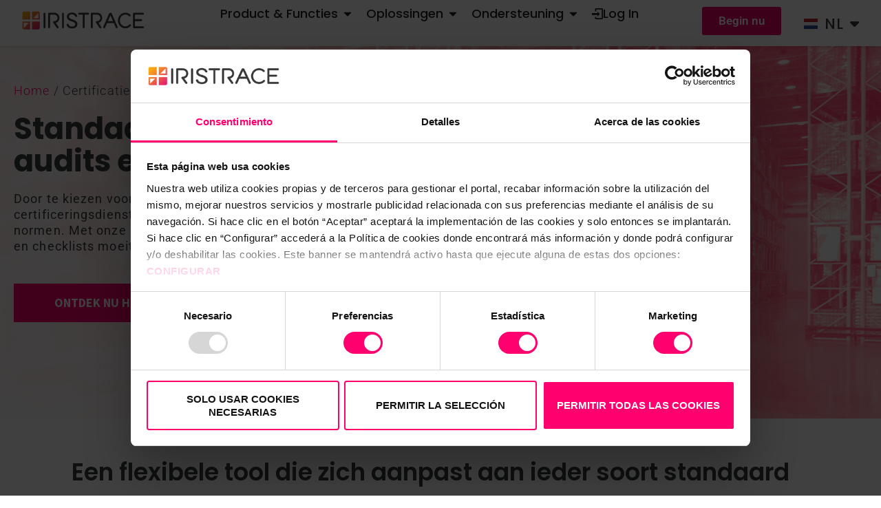

--- FILE ---
content_type: text/html; charset=UTF-8
request_url: https://iristrace.com/nl/Certificatiediensten/
body_size: 60710
content:
<!DOCTYPE html>
<html lang="nl-NL">
<head>
<meta charset="UTF-8">
<meta name="viewport" content="width=device-width, initial-scale=1">
<link rel="profile" href="https://gmpg.org/xfn/11">

	
	<!-- Start of Async HubSpot Analytics Code 
          <script type="text/javascript">
            (function(d,s,i,r) {
              if (d.getElementById(i)){return;}
              var n=d.createElement(s),e=d.getElementsByTagName(s)[0];
              n.id=i;n.src='//js.hs-analytics.net/analytics/'+(Math.ceil(new Date()/r)*r)+'/2214206.js';
              e.parentNode.insertBefore(n, e);
            })(document,"script","hs-analytics",300000);
          </script>

        <!-- End of Async HubSpot Analytics Code -->

<!-- Google Tag Manager -->
	<script>(function(w,d,s,l,i){w[l]=w[l]||[];w[l].push({'gtm.start':
	new Date().getTime(),event:'gtm.js'});var f=d.getElementsByTagName(s)[0],
	j=d.createElement(s),dl=l!='dataLayer'?'&l='+l:'';j.async=true;j.src=
	'https://www.googletagmanager.com/gtm.js?id='+i+dl;f.parentNode.insertBefore(j,f);
	})(window,document,'script','dataLayer','GTM-K8C3WWZ');</script>
<!-- End Google Tag Manager -->
	
<!-- Facebook Pixel Code -->
        <script>
        !function(f,b,e,v,n,t,s){if(f.fbq)return;n=f.fbq=function(){n.callMethod?
        n.callMethod.apply(n,arguments):n.queue.push(arguments)};if(!f._fbq)f._fbq=n;
        n.push=n;n.loaded=!0;n.version='2.0';n.queue=[];t=b.createElement(e);t.async=!0;
        t.src=v;s=b.getElementsByTagName(e)[0];s.parentNode.insertBefore(t,s)}(window,
        document,'script','https://connect.facebook.net/en_US/fbevents.js');

        fbq('init', '229265470787099');
        fbq('track', "PageView");</script>
        <noscript><img height="1" width="1" style="display:none"
        src="https://www.facebook.com/tr?id=229265470787099&ev=PageView&noscript=1"
        /></noscript>
<!-- End Facebook Pixel Code -->
	
	
	
<script type="text/javascript">
	window.dataLayer = window.dataLayer || [];

	function gtag() {
		dataLayer.push(arguments);
	}

	gtag("consent", "default", {
		ad_personalization: "denied",
		ad_storage: "denied",
		ad_user_data: "denied",
		analytics_storage: "denied",
		functionality_storage: "denied",
		personalization_storage: "denied",
		security_storage: "granted",
		wait_for_update: 500,
	});
	gtag("set", "ads_data_redaction", true);
	gtag("set", "url_passthrough", true);
</script>
<script type="text/javascript"
		id="Cookiebot"
		src="https://consent.cookiebot.com/uc.js"
		data-implementation="wp"
		data-cbid="05c8bf5b-d09b-4fbd-8972-e32076b654a9"
							async	></script>
<link rel="preload" href="https://iristrace.com/wp-content/astra-local-fonts/source-sans-pro/6xKydSBYKcSV-LCoeQqfX1RYOo3iu4nwlxdu.woff2" as="font" type="font/woff2" crossorigin><meta name='robots' content='index, follow, max-image-preview:large, max-snippet:-1, max-video-preview:-1' />
	<style>img:is([sizes="auto" i], [sizes^="auto," i]) { contain-intrinsic-size: 3000px 1500px }</style>
	<link rel="alternate" href="https://iristrace.com/es/sectores/certificadoras/" hreflang="es" />
<link rel="alternate" href="https://iristrace.com/en/sectors/certification-and-qs/" hreflang="en" />
<link rel="alternate" href="https://iristrace.com/fr/organismes-de-certification/" hreflang="fr" />
<link rel="alternate" href="https://iristrace.com/de/zertifizierungsbetriebe/" hreflang="de" />
<link rel="alternate" href="https://iristrace.com/nl/certificatiediensten/" hreflang="nl" />

	<!-- This site is optimized with the Yoast SEO Premium plugin v24.6 (Yoast SEO v26.7) - https://yoast.com/wordpress/plugins/seo/ -->
	<title>Iristrace - Top Certificatie en QS Audit Software</title>
	<meta name="description" content="Zoek u naar betrouwbare certificatie en QS audit software? Probeer Iristrace voor optimale resultaten!" />
	<meta property="og:locale" content="nl_NL" />
	<meta property="og:locale:alternate" content="es_ES" />
	<meta property="og:locale:alternate" content="en_US" />
	<meta property="og:locale:alternate" content="fr_FR" />
	<meta property="og:locale:alternate" content="de_DE" />
	<meta property="og:type" content="article" />
	<meta property="og:title" content="Certificatiediensten" />
	<meta property="og:description" content="Zoek u naar betrouwbare certificatie en QS audit software? Probeer Iristrace voor optimale resultaten!" />
	<meta property="og:url" content="https://iristrace.com/nl/certificatiediensten/" />
	<meta property="og:site_name" content="Iristrace" />
	<meta property="article:modified_time" content="2024-01-15T13:40:27+00:00" />
	<meta property="og:image" content="https://iristrace.com/wp-content/uploads/2022/02/pcRecurso-2-1024x98.png" />
	<meta name="twitter:card" content="summary_large_image" />
	<meta name="twitter:label1" content="Geschatte leestijd" />
	<meta name="twitter:data1" content="5 minuten" />
	<!-- / Yoast SEO Premium plugin. -->


<link rel='dns-prefetch' href='//www.googletagmanager.com' />
<link rel='dns-prefetch' href='//use.fontawesome.com' />
<link rel="alternate" type="application/rss+xml" title="Iristrace &raquo; feed" href="https://iristrace.com/nl/feed/" />
<link rel="alternate" type="application/rss+xml" title="Iristrace &raquo; reacties feed" href="https://iristrace.com/nl/comments/feed/" />
<script>
window._wpemojiSettings = {"baseUrl":"https:\/\/s.w.org\/images\/core\/emoji\/16.0.1\/72x72\/","ext":".png","svgUrl":"https:\/\/s.w.org\/images\/core\/emoji\/16.0.1\/svg\/","svgExt":".svg","source":{"concatemoji":"https:\/\/iristrace.com\/wp-includes\/js\/wp-emoji-release.min.js?ver=6.8.3"}};
/*! This file is auto-generated */
!function(s,n){var o,i,e;function c(e){try{var t={supportTests:e,timestamp:(new Date).valueOf()};sessionStorage.setItem(o,JSON.stringify(t))}catch(e){}}function p(e,t,n){e.clearRect(0,0,e.canvas.width,e.canvas.height),e.fillText(t,0,0);var t=new Uint32Array(e.getImageData(0,0,e.canvas.width,e.canvas.height).data),a=(e.clearRect(0,0,e.canvas.width,e.canvas.height),e.fillText(n,0,0),new Uint32Array(e.getImageData(0,0,e.canvas.width,e.canvas.height).data));return t.every(function(e,t){return e===a[t]})}function u(e,t){e.clearRect(0,0,e.canvas.width,e.canvas.height),e.fillText(t,0,0);for(var n=e.getImageData(16,16,1,1),a=0;a<n.data.length;a++)if(0!==n.data[a])return!1;return!0}function f(e,t,n,a){switch(t){case"flag":return n(e,"\ud83c\udff3\ufe0f\u200d\u26a7\ufe0f","\ud83c\udff3\ufe0f\u200b\u26a7\ufe0f")?!1:!n(e,"\ud83c\udde8\ud83c\uddf6","\ud83c\udde8\u200b\ud83c\uddf6")&&!n(e,"\ud83c\udff4\udb40\udc67\udb40\udc62\udb40\udc65\udb40\udc6e\udb40\udc67\udb40\udc7f","\ud83c\udff4\u200b\udb40\udc67\u200b\udb40\udc62\u200b\udb40\udc65\u200b\udb40\udc6e\u200b\udb40\udc67\u200b\udb40\udc7f");case"emoji":return!a(e,"\ud83e\udedf")}return!1}function g(e,t,n,a){var r="undefined"!=typeof WorkerGlobalScope&&self instanceof WorkerGlobalScope?new OffscreenCanvas(300,150):s.createElement("canvas"),o=r.getContext("2d",{willReadFrequently:!0}),i=(o.textBaseline="top",o.font="600 32px Arial",{});return e.forEach(function(e){i[e]=t(o,e,n,a)}),i}function t(e){var t=s.createElement("script");t.src=e,t.defer=!0,s.head.appendChild(t)}"undefined"!=typeof Promise&&(o="wpEmojiSettingsSupports",i=["flag","emoji"],n.supports={everything:!0,everythingExceptFlag:!0},e=new Promise(function(e){s.addEventListener("DOMContentLoaded",e,{once:!0})}),new Promise(function(t){var n=function(){try{var e=JSON.parse(sessionStorage.getItem(o));if("object"==typeof e&&"number"==typeof e.timestamp&&(new Date).valueOf()<e.timestamp+604800&&"object"==typeof e.supportTests)return e.supportTests}catch(e){}return null}();if(!n){if("undefined"!=typeof Worker&&"undefined"!=typeof OffscreenCanvas&&"undefined"!=typeof URL&&URL.createObjectURL&&"undefined"!=typeof Blob)try{var e="postMessage("+g.toString()+"("+[JSON.stringify(i),f.toString(),p.toString(),u.toString()].join(",")+"));",a=new Blob([e],{type:"text/javascript"}),r=new Worker(URL.createObjectURL(a),{name:"wpTestEmojiSupports"});return void(r.onmessage=function(e){c(n=e.data),r.terminate(),t(n)})}catch(e){}c(n=g(i,f,p,u))}t(n)}).then(function(e){for(var t in e)n.supports[t]=e[t],n.supports.everything=n.supports.everything&&n.supports[t],"flag"!==t&&(n.supports.everythingExceptFlag=n.supports.everythingExceptFlag&&n.supports[t]);n.supports.everythingExceptFlag=n.supports.everythingExceptFlag&&!n.supports.flag,n.DOMReady=!1,n.readyCallback=function(){n.DOMReady=!0}}).then(function(){return e}).then(function(){var e;n.supports.everything||(n.readyCallback(),(e=n.source||{}).concatemoji?t(e.concatemoji):e.wpemoji&&e.twemoji&&(t(e.twemoji),t(e.wpemoji)))}))}((window,document),window._wpemojiSettings);
</script>
<link rel='stylesheet' id='astra-theme-css-css' href='https://iristrace.com/wp-content/themes/astra/assets/css/minified/style.min.css?ver=4.11.13' media='all' />
<style id='astra-theme-css-inline-css'>
.ast-no-sidebar .entry-content .alignfull {margin-left: calc( -50vw + 50%);margin-right: calc( -50vw + 50%);max-width: 100vw;width: 100vw;}.ast-no-sidebar .entry-content .alignwide {margin-left: calc(-41vw + 50%);margin-right: calc(-41vw + 50%);max-width: unset;width: unset;}.ast-no-sidebar .entry-content .alignfull .alignfull,.ast-no-sidebar .entry-content .alignfull .alignwide,.ast-no-sidebar .entry-content .alignwide .alignfull,.ast-no-sidebar .entry-content .alignwide .alignwide,.ast-no-sidebar .entry-content .wp-block-column .alignfull,.ast-no-sidebar .entry-content .wp-block-column .alignwide{width: 100%;margin-left: auto;margin-right: auto;}.wp-block-gallery,.blocks-gallery-grid {margin: 0;}.wp-block-separator {max-width: 100px;}.wp-block-separator.is-style-wide,.wp-block-separator.is-style-dots {max-width: none;}.entry-content .has-2-columns .wp-block-column:first-child {padding-right: 10px;}.entry-content .has-2-columns .wp-block-column:last-child {padding-left: 10px;}@media (max-width: 782px) {.entry-content .wp-block-columns .wp-block-column {flex-basis: 100%;}.entry-content .has-2-columns .wp-block-column:first-child {padding-right: 0;}.entry-content .has-2-columns .wp-block-column:last-child {padding-left: 0;}}body .entry-content .wp-block-latest-posts {margin-left: 0;}body .entry-content .wp-block-latest-posts li {list-style: none;}.ast-no-sidebar .ast-container .entry-content .wp-block-latest-posts {margin-left: 0;}.ast-header-break-point .entry-content .alignwide {margin-left: auto;margin-right: auto;}.entry-content .blocks-gallery-item img {margin-bottom: auto;}.wp-block-pullquote {border-top: 4px solid #555d66;border-bottom: 4px solid #555d66;color: #40464d;}:root{--ast-post-nav-space:0;--ast-container-default-xlg-padding:6.67em;--ast-container-default-lg-padding:5.67em;--ast-container-default-slg-padding:4.34em;--ast-container-default-md-padding:3.34em;--ast-container-default-sm-padding:6.67em;--ast-container-default-xs-padding:2.4em;--ast-container-default-xxs-padding:1.4em;--ast-code-block-background:#EEEEEE;--ast-comment-inputs-background:#FAFAFA;--ast-normal-container-width:1140px;--ast-narrow-container-width:750px;--ast-blog-title-font-weight:normal;--ast-blog-meta-weight:inherit;--ast-global-color-primary:var(--ast-global-color-5);--ast-global-color-secondary:var(--ast-global-color-4);--ast-global-color-alternate-background:var(--ast-global-color-7);--ast-global-color-subtle-background:var(--ast-global-color-6);--ast-bg-style-guide:#F8FAFC;--ast-shadow-style-guide:0px 0px 4px 0 #00000057;--ast-global-dark-bg-style:#fff;--ast-global-dark-lfs:#fbfbfb;--ast-widget-bg-color:#fafafa;--ast-wc-container-head-bg-color:#fbfbfb;--ast-title-layout-bg:#eeeeee;--ast-search-border-color:#e7e7e7;--ast-lifter-hover-bg:#e6e6e6;--ast-gallery-block-color:#000;--srfm-color-input-label:var(--ast-global-color-2);}html{font-size:93.75%;}a,.page-title{color:#ff0078;}a:hover,a:focus{color:#000000;}body,button,input,select,textarea,.ast-button,.ast-custom-button{font-family:'Source Sans Pro',sans-serif;font-weight:400;font-size:15px;font-size:1rem;line-height:var(--ast-body-line-height,1.3em);}blockquote{color:#000000;}p,.entry-content p{margin-bottom:1.3em;}h1,h2,h3,h4,h5,h6,.entry-content :where(h1,h2,h3,h4,h5,h6),.entry-content :where(h1,h2,h3,h4,h5,h6) a,.site-title,.site-title a{font-family:'Source Sans Pro',sans-serif;font-weight:400;text-transform:none;}.site-title{font-size:35px;font-size:2.3333333333333rem;display:none;}header .custom-logo-link img{max-width:200px;width:200px;}.astra-logo-svg{width:200px;}.site-header .site-description{font-size:15px;font-size:1rem;display:none;}.entry-title{font-size:30px;font-size:2rem;}.archive .ast-article-post .ast-article-inner,.blog .ast-article-post .ast-article-inner,.archive .ast-article-post .ast-article-inner:hover,.blog .ast-article-post .ast-article-inner:hover{overflow:hidden;}h1,.entry-content :where(h1),.entry-content :where(h1) a{font-size:86px;font-size:5.7333333333333rem;font-weight:900;font-family:'Source Sans Pro',sans-serif;line-height:1.4em;text-transform:none;}h2,.entry-content :where(h2),.entry-content :where(h2) a{font-size:84px;font-size:5.6rem;font-weight:400;font-family:'Source Sans Pro',sans-serif;line-height:1.3em;text-transform:none;}h3,.entry-content :where(h3),.entry-content :where(h3) a{font-size:28px;font-size:1.8666666666667rem;font-weight:400;font-family:'Source Sans Pro',sans-serif;line-height:1.3em;text-transform:none;}h4,.entry-content :where(h4),.entry-content :where(h4) a{font-size:20px;font-size:1.3333333333333rem;line-height:1.2em;font-family:'Source Sans Pro',sans-serif;text-transform:none;}h5,.entry-content :where(h5),.entry-content :where(h5) a{font-size:18px;font-size:1.2rem;line-height:1.2em;font-family:'Source Sans Pro',sans-serif;text-transform:none;}h6,.entry-content :where(h6),.entry-content :where(h6) a{font-size:15px;font-size:1rem;line-height:1.25em;font-family:'Source Sans Pro',sans-serif;text-transform:none;}::selection{background-color:rgba(0,0,0,0.13);color:#000000;}body,h1,h2,h3,h4,h5,h6,.entry-title a,.entry-content :where(h1,h2,h3,h4,h5,h6),.entry-content :where(h1,h2,h3,h4,h5,h6) a{color:#3a3a3a;}.tagcloud a:hover,.tagcloud a:focus,.tagcloud a.current-item{color:#ffffff;border-color:#ff0078;background-color:#ff0078;}input:focus,input[type="text"]:focus,input[type="email"]:focus,input[type="url"]:focus,input[type="password"]:focus,input[type="reset"]:focus,input[type="search"]:focus,textarea:focus{border-color:#ff0078;}input[type="radio"]:checked,input[type=reset],input[type="checkbox"]:checked,input[type="checkbox"]:hover:checked,input[type="checkbox"]:focus:checked,input[type=range]::-webkit-slider-thumb{border-color:#ff0078;background-color:#ff0078;box-shadow:none;}.site-footer a:hover + .post-count,.site-footer a:focus + .post-count{background:#ff0078;border-color:#ff0078;}.single .nav-links .nav-previous,.single .nav-links .nav-next{color:#ff0078;}.entry-meta,.entry-meta *{line-height:1.45;color:#ff0078;}.entry-meta a:not(.ast-button):hover,.entry-meta a:not(.ast-button):hover *,.entry-meta a:not(.ast-button):focus,.entry-meta a:not(.ast-button):focus *,.page-links > .page-link,.page-links .page-link:hover,.post-navigation a:hover{color:#000000;}#cat option,.secondary .calendar_wrap thead a,.secondary .calendar_wrap thead a:visited{color:#ff0078;}.secondary .calendar_wrap #today,.ast-progress-val span{background:#ff0078;}.secondary a:hover + .post-count,.secondary a:focus + .post-count{background:#ff0078;border-color:#ff0078;}.calendar_wrap #today > a{color:#ffffff;}.page-links .page-link,.single .post-navigation a{color:#ff0078;}.ast-header-break-point .main-header-bar .ast-button-wrap .menu-toggle{border-radius:50px;}.ast-search-menu-icon .search-form button.search-submit{padding:0 4px;}.ast-search-menu-icon form.search-form{padding-right:0;}.ast-header-search .ast-search-menu-icon.ast-dropdown-active .search-form,.ast-header-search .ast-search-menu-icon.ast-dropdown-active .search-field:focus{transition:all 0.2s;}.search-form input.search-field:focus{outline:none;}.widget-title,.widget .wp-block-heading{font-size:21px;font-size:1.4rem;color:#3a3a3a;}.single .ast-author-details .author-title{color:#000000;}.ast-search-menu-icon.slide-search a:focus-visible:focus-visible,.astra-search-icon:focus-visible,#close:focus-visible,a:focus-visible,.ast-menu-toggle:focus-visible,.site .skip-link:focus-visible,.wp-block-loginout input:focus-visible,.wp-block-search.wp-block-search__button-inside .wp-block-search__inside-wrapper,.ast-header-navigation-arrow:focus-visible,.ast-orders-table__row .ast-orders-table__cell:focus-visible,a#ast-apply-coupon:focus-visible,#ast-apply-coupon:focus-visible,#close:focus-visible,.button.search-submit:focus-visible,#search_submit:focus,.normal-search:focus-visible,.ast-header-account-wrap:focus-visible,.astra-cart-drawer-close:focus,.ast-single-variation:focus,.ast-button:focus{outline-style:dotted;outline-color:inherit;outline-width:thin;}input:focus,input[type="text"]:focus,input[type="email"]:focus,input[type="url"]:focus,input[type="password"]:focus,input[type="reset"]:focus,input[type="search"]:focus,input[type="number"]:focus,textarea:focus,.wp-block-search__input:focus,[data-section="section-header-mobile-trigger"] .ast-button-wrap .ast-mobile-menu-trigger-minimal:focus,.ast-mobile-popup-drawer.active .menu-toggle-close:focus,#ast-scroll-top:focus,#coupon_code:focus,#ast-coupon-code:focus{border-style:dotted;border-color:inherit;border-width:thin;}input{outline:none;}.main-header-menu .menu-link,.ast-header-custom-item a{color:#3a3a3a;}.main-header-menu .menu-item:hover > .menu-link,.main-header-menu .menu-item:hover > .ast-menu-toggle,.main-header-menu .ast-masthead-custom-menu-items a:hover,.main-header-menu .menu-item.focus > .menu-link,.main-header-menu .menu-item.focus > .ast-menu-toggle,.main-header-menu .current-menu-item > .menu-link,.main-header-menu .current-menu-ancestor > .menu-link,.main-header-menu .current-menu-item > .ast-menu-toggle,.main-header-menu .current-menu-ancestor > .ast-menu-toggle{color:#ff0078;}.header-main-layout-3 .ast-main-header-bar-alignment{margin-right:auto;}.header-main-layout-2 .site-header-section-left .ast-site-identity{text-align:left;}.site-logo-img img{ transition:all 0.2s linear;}body .ast-oembed-container *{position:absolute;top:0;width:100%;height:100%;left:0;}body .wp-block-embed-pocket-casts .ast-oembed-container *{position:unset;}.ast-header-break-point .ast-mobile-menu-buttons-minimal.menu-toggle{background:transparent;color:#ffffff;}.ast-header-break-point .ast-mobile-menu-buttons-outline.menu-toggle{background:transparent;border:1px solid #ffffff;color:#ffffff;}.ast-header-break-point .ast-mobile-menu-buttons-fill.menu-toggle{background:#ffffff;color:#000000;}.ast-single-post-featured-section + article {margin-top: 2em;}.site-content .ast-single-post-featured-section img {width: 100%;overflow: hidden;object-fit: cover;}.site > .ast-single-related-posts-container {margin-top: 0;}@media (min-width: 769px) {.ast-desktop .ast-container--narrow {max-width: var(--ast-narrow-container-width);margin: 0 auto;}}.ast-page-builder-template .hentry {margin: 0;}.ast-page-builder-template .site-content > .ast-container {max-width: 100%;padding: 0;}.ast-page-builder-template .site .site-content #primary {padding: 0;margin: 0;}.ast-page-builder-template .no-results {text-align: center;margin: 4em auto;}.ast-page-builder-template .ast-pagination {padding: 2em;}.ast-page-builder-template .entry-header.ast-no-title.ast-no-thumbnail {margin-top: 0;}.ast-page-builder-template .entry-header.ast-header-without-markup {margin-top: 0;margin-bottom: 0;}.ast-page-builder-template .entry-header.ast-no-title.ast-no-meta {margin-bottom: 0;}.ast-page-builder-template.single .post-navigation {padding-bottom: 2em;}.ast-page-builder-template.single-post .site-content > .ast-container {max-width: 100%;}.ast-page-builder-template .entry-header {margin-top: 4em;margin-left: auto;margin-right: auto;padding-left: 20px;padding-right: 20px;}.single.ast-page-builder-template .entry-header {padding-left: 20px;padding-right: 20px;}.ast-page-builder-template .ast-archive-description {margin: 4em auto 0;padding-left: 20px;padding-right: 20px;}.ast-page-builder-template.ast-no-sidebar .entry-content .alignwide {margin-left: 0;margin-right: 0;}.ast-small-footer > .ast-footer-overlay{background-color:rgba(186,186,186,0);;}.footer-adv .footer-adv-overlay{border-top-style:solid;border-top-width:75px;border-top-color:#000000;}.wp-block-buttons.aligncenter{justify-content:center;}@media (max-width:782px){.entry-content .wp-block-columns .wp-block-column{margin-left:0px;}}.wp-block-image.aligncenter{margin-left:auto;margin-right:auto;}.wp-block-table.aligncenter{margin-left:auto;margin-right:auto;}.wp-block-buttons .wp-block-button.is-style-outline .wp-block-button__link.wp-element-button,.ast-outline-button,.wp-block-uagb-buttons-child .uagb-buttons-repeater.ast-outline-button{border-top-width:2px;border-right-width:2px;border-bottom-width:2px;border-left-width:2px;font-family:'Open Sans Condensed',sans-serif;font-weight:normal;font-size:15px;font-size:1rem;line-height:1em;border-top-left-radius:20px;border-top-right-radius:20px;border-bottom-right-radius:20px;border-bottom-left-radius:20px;}.wp-block-button.is-style-outline .wp-block-button__link:hover,.wp-block-buttons .wp-block-button.is-style-outline .wp-block-button__link:focus,.wp-block-buttons .wp-block-button.is-style-outline > .wp-block-button__link:not(.has-text-color):hover,.wp-block-buttons .wp-block-button.wp-block-button__link.is-style-outline:not(.has-text-color):hover,.ast-outline-button:hover,.ast-outline-button:focus,.wp-block-uagb-buttons-child .uagb-buttons-repeater.ast-outline-button:hover,.wp-block-uagb-buttons-child .uagb-buttons-repeater.ast-outline-button:focus{background-color:#f2f2f2;}.wp-block-button .wp-block-button__link.wp-element-button.is-style-outline:not(.has-background),.wp-block-button.is-style-outline>.wp-block-button__link.wp-element-button:not(.has-background),.ast-outline-button{background-color:transparent;}.entry-content[data-ast-blocks-layout] > figure{margin-bottom:1em;}.elementor-widget-container .elementor-loop-container .e-loop-item[data-elementor-type="loop-item"]{width:100%;}@media (max-width:768px){.ast-left-sidebar #content > .ast-container{display:flex;flex-direction:column-reverse;width:100%;}.ast-separate-container .ast-article-post,.ast-separate-container .ast-article-single{padding:1.5em 2.14em;}.ast-author-box img.avatar{margin:20px 0 0 0;}}@media (min-width:769px){.ast-separate-container.ast-right-sidebar #primary,.ast-separate-container.ast-left-sidebar #primary{border:0;}.search-no-results.ast-separate-container #primary{margin-bottom:4em;}}.menu-toggle,button,.ast-button,.ast-custom-button,.button,input#submit,input[type="button"],input[type="submit"],input[type="reset"]{color:#6b6b6b;border-color:rgba(0,0,0,0.13);background-color:rgba(0,0,0,0.13);border-top-left-radius:20px;border-top-right-radius:20px;border-bottom-right-radius:20px;border-bottom-left-radius:20px;padding-top:10px;padding-right:20px;padding-bottom:10px;padding-left:20px;font-family:'Open Sans Condensed',sans-serif;font-weight:normal;font-size:15px;font-size:1rem;text-transform:uppercase;}button:focus,.menu-toggle:hover,button:hover,.ast-button:hover,.ast-custom-button:hover .button:hover,.ast-custom-button:hover,input[type=reset]:hover,input[type=reset]:focus,input#submit:hover,input#submit:focus,input[type="button"]:hover,input[type="button"]:focus,input[type="submit"]:hover,input[type="submit"]:focus{color:#ffffff;background-color:#f2f2f2;border-color:#f2f2f2;}@media (max-width:768px){.ast-mobile-header-stack .main-header-bar .ast-search-menu-icon{display:inline-block;}.ast-header-break-point.ast-header-custom-item-outside .ast-mobile-header-stack .main-header-bar .ast-search-icon{margin:0;}.ast-comment-avatar-wrap img{max-width:2.5em;}.ast-comment-meta{padding:0 1.8888em 1.3333em;}.ast-separate-container .ast-comment-list li.depth-1{padding:1.5em 2.14em;}.ast-separate-container .comment-respond{padding:2em 2.14em;}}@media (min-width:544px){.ast-container{max-width:100%;}}@media (max-width:544px){.ast-separate-container .ast-article-post,.ast-separate-container .ast-article-single,.ast-separate-container .comments-title,.ast-separate-container .ast-archive-description{padding:1.5em 1em;}.ast-separate-container #content .ast-container{padding-left:0.54em;padding-right:0.54em;}.ast-separate-container .ast-comment-list .bypostauthor{padding:.5em;}.ast-search-menu-icon.ast-dropdown-active .search-field{width:170px;}.site-branding img,.site-header .site-logo-img .custom-logo-link img{max-width:100%;}}.main-header-bar .button-custom-menu-item .ast-custom-button-link .ast-custom-button,.ast-theme-transparent-header .main-header-bar .button-custom-menu-item .ast-custom-button-link .ast-custom-button{font-family:inherit;font-weight:inherit;line-height:1;}.main-header-bar .button-custom-menu-item .ast-custom-button-link .ast-custom-button{color:#ffffff;background-color:#7fb45c;border-top-left-radius:20px;border-top-right-radius:20px;border-bottom-right-radius:20px;border-bottom-left-radius:20px;border-style:solid;border-top-width:0px;border-right-width:0px;border-left-width:0px;border-bottom-width:0px;}.main-header-bar .button-custom-menu-item .ast-custom-button-link .ast-custom-button:hover{color:#ffffff;background-color:#fbc649;}.ast-theme-transparent-header .main-header-bar .button-custom-menu-item .ast-custom-button-link .ast-custom-button{border-style:solid;} #ast-mobile-header .ast-site-header-cart-li a{pointer-events:none;}@media (min-width:545px){.ast-page-builder-template .comments-area,.single.ast-page-builder-template .entry-header,.single.ast-page-builder-template .post-navigation,.single.ast-page-builder-template .ast-single-related-posts-container{max-width:1180px;margin-left:auto;margin-right:auto;}}body,.ast-separate-container{background-color:#ffffff;background-image:none;}.ast-no-sidebar.ast-separate-container .entry-content .alignfull {margin-left: -6.67em;margin-right: -6.67em;width: auto;}@media (max-width: 1200px) {.ast-no-sidebar.ast-separate-container .entry-content .alignfull {margin-left: -2.4em;margin-right: -2.4em;}}@media (max-width: 768px) {.ast-no-sidebar.ast-separate-container .entry-content .alignfull {margin-left: -2.14em;margin-right: -2.14em;}}@media (max-width: 544px) {.ast-no-sidebar.ast-separate-container .entry-content .alignfull {margin-left: -1em;margin-right: -1em;}}.ast-no-sidebar.ast-separate-container .entry-content .alignwide {margin-left: -20px;margin-right: -20px;}.ast-no-sidebar.ast-separate-container .entry-content .wp-block-column .alignfull,.ast-no-sidebar.ast-separate-container .entry-content .wp-block-column .alignwide {margin-left: auto;margin-right: auto;width: 100%;}@media (max-width:768px){.site-title{display:none;}.site-header .site-description{display:none;}h1,.entry-content :where(h1),.entry-content :where(h1) a{font-size:70px;}h2,.entry-content :where(h2),.entry-content :where(h2) a{font-size:68px;}h3,.entry-content :where(h3),.entry-content :where(h3) a{font-size:25px;}}@media (max-width:544px){.site-title{display:none;}.site-header .site-description{display:none;}h1,.entry-content :where(h1),.entry-content :where(h1) a{font-size:40px;}h2,.entry-content :where(h2),.entry-content :where(h2) a{font-size:39px;}h3,.entry-content :where(h3),.entry-content :where(h3) a{font-size:20px;}header .custom-logo-link img,.ast-header-break-point .site-branding img,.ast-header-break-point .custom-logo-link img{max-width:150px;width:150px;}.astra-logo-svg{width:150px;}.ast-header-break-point .site-logo-img .custom-mobile-logo-link img{max-width:150px;}}@media (max-width:768px){html{font-size:85.5%;}}@media (max-width:544px){html{font-size:85.5%;}}@media (min-width:769px){.ast-container{max-width:1180px;}}@font-face {font-family: "Astra";src: url(https://iristrace.com/wp-content/themes/astra/assets/fonts/astra.woff) format("woff"),url(https://iristrace.com/wp-content/themes/astra/assets/fonts/astra.ttf) format("truetype"),url(https://iristrace.com/wp-content/themes/astra/assets/fonts/astra.svg#astra) format("svg");font-weight: normal;font-style: normal;font-display: fallback;}@media (max-width:921px) {.main-header-bar .main-header-bar-navigation{display:none;}}.ast-desktop .main-header-menu.submenu-with-border .sub-menu,.ast-desktop .main-header-menu.submenu-with-border .astra-full-megamenu-wrapper{border-color:rgba(0,0,0,0.13);}.ast-desktop .main-header-menu.submenu-with-border .sub-menu{border-top-width:1px;border-right-width:1px;border-left-width:1px;border-bottom-width:1px;border-style:solid;}.ast-desktop .main-header-menu.submenu-with-border .sub-menu .sub-menu{top:-1px;}.ast-desktop .main-header-menu.submenu-with-border .sub-menu .menu-link,.ast-desktop .main-header-menu.submenu-with-border .children .menu-link{border-bottom-width:0px;border-style:solid;border-color:#eaeaea;}@media (min-width:769px){.main-header-menu .sub-menu .menu-item.ast-left-align-sub-menu:hover > .sub-menu,.main-header-menu .sub-menu .menu-item.ast-left-align-sub-menu.focus > .sub-menu{margin-left:-2px;}}.site .comments-area{padding-bottom:3em;}.ast-header-break-point.ast-header-custom-item-inside .main-header-bar .main-header-bar-navigation .ast-search-icon {display: none;}.ast-header-break-point.ast-header-custom-item-inside .main-header-bar .ast-search-menu-icon .search-form {padding: 0;display: block;overflow: hidden;}.ast-header-break-point .ast-header-custom-item .widget:last-child {margin-bottom: 1em;}.ast-header-custom-item .widget {margin: 0.5em;display: inline-block;vertical-align: middle;}.ast-header-custom-item .widget p {margin-bottom: 0;}.ast-header-custom-item .widget li {width: auto;}.ast-header-custom-item-inside .button-custom-menu-item .menu-link {display: none;}.ast-header-custom-item-inside.ast-header-break-point .button-custom-menu-item .ast-custom-button-link {display: none;}.ast-header-custom-item-inside.ast-header-break-point .button-custom-menu-item .menu-link {display: block;}.ast-header-break-point.ast-header-custom-item-outside .main-header-bar .ast-search-icon {margin-right: 1em;}.ast-header-break-point.ast-header-custom-item-inside .main-header-bar .ast-search-menu-icon .search-field,.ast-header-break-point.ast-header-custom-item-inside .main-header-bar .ast-search-menu-icon.ast-inline-search .search-field {width: 100%;padding-right: 5.5em;}.ast-header-break-point.ast-header-custom-item-inside .main-header-bar .ast-search-menu-icon .search-submit {display: block;position: absolute;height: 100%;top: 0;right: 0;padding: 0 1em;border-radius: 0;}.ast-header-break-point .ast-header-custom-item .ast-masthead-custom-menu-items {padding-left: 20px;padding-right: 20px;margin-bottom: 1em;margin-top: 1em;}.ast-header-custom-item-inside.ast-header-break-point .button-custom-menu-item {padding-left: 0;padding-right: 0;margin-top: 0;margin-bottom: 0;}.astra-icon-down_arrow::after {content: "\e900";font-family: Astra;}.astra-icon-close::after {content: "\e5cd";font-family: Astra;}.astra-icon-drag_handle::after {content: "\e25d";font-family: Astra;}.astra-icon-format_align_justify::after {content: "\e235";font-family: Astra;}.astra-icon-menu::after {content: "\e5d2";font-family: Astra;}.astra-icon-reorder::after {content: "\e8fe";font-family: Astra;}.astra-icon-search::after {content: "\e8b6";font-family: Astra;}.astra-icon-zoom_in::after {content: "\e56b";font-family: Astra;}.astra-icon-check-circle::after {content: "\e901";font-family: Astra;}.astra-icon-shopping-cart::after {content: "\f07a";font-family: Astra;}.astra-icon-shopping-bag::after {content: "\f290";font-family: Astra;}.astra-icon-shopping-basket::after {content: "\f291";font-family: Astra;}.astra-icon-circle-o::after {content: "\e903";font-family: Astra;}.astra-icon-certificate::after {content: "\e902";font-family: Astra;}blockquote {padding: 1.2em;}:root .has-ast-global-color-0-color{color:var(--ast-global-color-0);}:root .has-ast-global-color-0-background-color{background-color:var(--ast-global-color-0);}:root .wp-block-button .has-ast-global-color-0-color{color:var(--ast-global-color-0);}:root .wp-block-button .has-ast-global-color-0-background-color{background-color:var(--ast-global-color-0);}:root .has-ast-global-color-1-color{color:var(--ast-global-color-1);}:root .has-ast-global-color-1-background-color{background-color:var(--ast-global-color-1);}:root .wp-block-button .has-ast-global-color-1-color{color:var(--ast-global-color-1);}:root .wp-block-button .has-ast-global-color-1-background-color{background-color:var(--ast-global-color-1);}:root .has-ast-global-color-2-color{color:var(--ast-global-color-2);}:root .has-ast-global-color-2-background-color{background-color:var(--ast-global-color-2);}:root .wp-block-button .has-ast-global-color-2-color{color:var(--ast-global-color-2);}:root .wp-block-button .has-ast-global-color-2-background-color{background-color:var(--ast-global-color-2);}:root .has-ast-global-color-3-color{color:var(--ast-global-color-3);}:root .has-ast-global-color-3-background-color{background-color:var(--ast-global-color-3);}:root .wp-block-button .has-ast-global-color-3-color{color:var(--ast-global-color-3);}:root .wp-block-button .has-ast-global-color-3-background-color{background-color:var(--ast-global-color-3);}:root .has-ast-global-color-4-color{color:var(--ast-global-color-4);}:root .has-ast-global-color-4-background-color{background-color:var(--ast-global-color-4);}:root .wp-block-button .has-ast-global-color-4-color{color:var(--ast-global-color-4);}:root .wp-block-button .has-ast-global-color-4-background-color{background-color:var(--ast-global-color-4);}:root .has-ast-global-color-5-color{color:var(--ast-global-color-5);}:root .has-ast-global-color-5-background-color{background-color:var(--ast-global-color-5);}:root .wp-block-button .has-ast-global-color-5-color{color:var(--ast-global-color-5);}:root .wp-block-button .has-ast-global-color-5-background-color{background-color:var(--ast-global-color-5);}:root .has-ast-global-color-6-color{color:var(--ast-global-color-6);}:root .has-ast-global-color-6-background-color{background-color:var(--ast-global-color-6);}:root .wp-block-button .has-ast-global-color-6-color{color:var(--ast-global-color-6);}:root .wp-block-button .has-ast-global-color-6-background-color{background-color:var(--ast-global-color-6);}:root .has-ast-global-color-7-color{color:var(--ast-global-color-7);}:root .has-ast-global-color-7-background-color{background-color:var(--ast-global-color-7);}:root .wp-block-button .has-ast-global-color-7-color{color:var(--ast-global-color-7);}:root .wp-block-button .has-ast-global-color-7-background-color{background-color:var(--ast-global-color-7);}:root .has-ast-global-color-8-color{color:var(--ast-global-color-8);}:root .has-ast-global-color-8-background-color{background-color:var(--ast-global-color-8);}:root .wp-block-button .has-ast-global-color-8-color{color:var(--ast-global-color-8);}:root .wp-block-button .has-ast-global-color-8-background-color{background-color:var(--ast-global-color-8);}:root{--ast-global-color-0:#0170B9;--ast-global-color-1:#3a3a3a;--ast-global-color-2:#3a3a3a;--ast-global-color-3:#4B4F58;--ast-global-color-4:#F5F5F5;--ast-global-color-5:#FFFFFF;--ast-global-color-6:#E5E5E5;--ast-global-color-7:#424242;--ast-global-color-8:#000000;}:root {--ast-border-color : #dddddd;}.ast-single-entry-banner {-js-display: flex;display: flex;flex-direction: column;justify-content: center;text-align: center;position: relative;background: var(--ast-title-layout-bg);}.ast-single-entry-banner[data-banner-layout="layout-1"] {max-width: 1140px;background: inherit;padding: 20px 0;}.ast-single-entry-banner[data-banner-width-type="custom"] {margin: 0 auto;width: 100%;}.ast-single-entry-banner + .site-content .entry-header {margin-bottom: 0;}.site .ast-author-avatar {--ast-author-avatar-size: ;}a.ast-underline-text {text-decoration: underline;}.ast-container > .ast-terms-link {position: relative;display: block;}a.ast-button.ast-badge-tax {padding: 4px 8px;border-radius: 3px;font-size: inherit;}header.entry-header{text-align:left;}header.entry-header .entry-title{font-size:30px;font-size:2rem;}header.entry-header > *:not(:last-child){margin-bottom:10px;}@media (max-width:768px){header.entry-header{text-align:left;}}@media (max-width:544px){header.entry-header{text-align:left;}}.ast-archive-entry-banner {-js-display: flex;display: flex;flex-direction: column;justify-content: center;text-align: center;position: relative;background: var(--ast-title-layout-bg);}.ast-archive-entry-banner[data-banner-width-type="custom"] {margin: 0 auto;width: 100%;}.ast-archive-entry-banner[data-banner-layout="layout-1"] {background: inherit;padding: 20px 0;text-align: left;}body.archive .ast-archive-description{max-width:1140px;width:100%;text-align:left;padding-top:3em;padding-right:3em;padding-bottom:3em;padding-left:3em;}body.archive .ast-archive-description .ast-archive-title,body.archive .ast-archive-description .ast-archive-title *{font-size:40px;font-size:2.6666666666667rem;text-transform:capitalize;}body.archive .ast-archive-description > *:not(:last-child){margin-bottom:10px;}@media (max-width:768px){body.archive .ast-archive-description{text-align:left;}}@media (max-width:544px){body.archive .ast-archive-description{text-align:left;}}.ast-breadcrumbs .trail-browse,.ast-breadcrumbs .trail-items,.ast-breadcrumbs .trail-items li{display:inline-block;margin:0;padding:0;border:none;background:inherit;text-indent:0;text-decoration:none;}.ast-breadcrumbs .trail-browse{font-size:inherit;font-style:inherit;font-weight:inherit;color:inherit;}.ast-breadcrumbs .trail-items{list-style:none;}.trail-items li::after{padding:0 0.3em;content:"\00bb";}.trail-items li:last-of-type::after{display:none;}h1,h2,h3,h4,h5,h6,.entry-content :where(h1,h2,h3,h4,h5,h6){color:var(--ast-global-color-2);}.elementor-widget-heading .elementor-heading-title{margin:0;}.elementor-page .ast-menu-toggle{color:unset !important;background:unset !important;}.elementor-post.elementor-grid-item.hentry{margin-bottom:0;}.woocommerce div.product .elementor-element.elementor-products-grid .related.products ul.products li.product,.elementor-element .elementor-wc-products .woocommerce[class*='columns-'] ul.products li.product{width:auto;margin:0;float:none;}body .elementor hr{background-color:#ccc;margin:0;}.ast-left-sidebar .elementor-section.elementor-section-stretched,.ast-right-sidebar .elementor-section.elementor-section-stretched{max-width:100%;left:0 !important;}.elementor-posts-container [CLASS*="ast-width-"]{width:100%;}.elementor-template-full-width .ast-container{display:block;}.elementor-screen-only,.screen-reader-text,.screen-reader-text span,.ui-helper-hidden-accessible{top:0 !important;}@media (max-width:544px){.elementor-element .elementor-wc-products .woocommerce[class*="columns-"] ul.products li.product{width:auto;margin:0;}.elementor-element .woocommerce .woocommerce-result-count{float:none;}}.ast-header-break-point .main-header-bar{border-bottom-width:0px;}@media (min-width:769px){.main-header-bar{border-bottom-width:0px;}}.ast-flex{-webkit-align-content:center;-ms-flex-line-pack:center;align-content:center;-webkit-box-align:center;-webkit-align-items:center;-moz-box-align:center;-ms-flex-align:center;align-items:center;}.main-header-bar{padding:1em 0;}.ast-site-identity{padding:0;}.header-main-layout-1 .ast-flex.main-header-container,.header-main-layout-3 .ast-flex.main-header-container{-webkit-align-content:center;-ms-flex-line-pack:center;align-content:center;-webkit-box-align:center;-webkit-align-items:center;-moz-box-align:center;-ms-flex-align:center;align-items:center;}.header-main-layout-1 .ast-flex.main-header-container,.header-main-layout-3 .ast-flex.main-header-container{-webkit-align-content:center;-ms-flex-line-pack:center;align-content:center;-webkit-box-align:center;-webkit-align-items:center;-moz-box-align:center;-ms-flex-align:center;align-items:center;}.main-header-menu .sub-menu .menu-item.menu-item-has-children > .menu-link:after{position:absolute;right:1em;top:50%;transform:translate(0,-50%) rotate(270deg);}.ast-header-break-point .main-header-bar .main-header-bar-navigation .page_item_has_children > .ast-menu-toggle::before,.ast-header-break-point .main-header-bar .main-header-bar-navigation .menu-item-has-children > .ast-menu-toggle::before,.ast-mobile-popup-drawer .main-header-bar-navigation .menu-item-has-children>.ast-menu-toggle::before,.ast-header-break-point .ast-mobile-header-wrap .main-header-bar-navigation .menu-item-has-children > .ast-menu-toggle::before{font-weight:bold;content:"\e900";font-family:Astra;text-decoration:inherit;display:inline-block;}.ast-header-break-point .main-navigation ul.sub-menu .menu-item .menu-link:before{content:"\e900";font-family:Astra;font-size:.65em;text-decoration:inherit;display:inline-block;transform:translate(0,-2px) rotateZ(270deg);margin-right:5px;}.widget_search .search-form:after{font-family:Astra;font-size:1.2em;font-weight:normal;content:"\e8b6";position:absolute;top:50%;right:15px;transform:translate(0,-50%);}.astra-search-icon::before{content:"\e8b6";font-family:Astra;font-style:normal;font-weight:normal;text-decoration:inherit;text-align:center;-webkit-font-smoothing:antialiased;-moz-osx-font-smoothing:grayscale;z-index:3;}.main-header-bar .main-header-bar-navigation .page_item_has_children > a:after,.main-header-bar .main-header-bar-navigation .menu-item-has-children > a:after,.menu-item-has-children .ast-header-navigation-arrow:after{content:"\e900";display:inline-block;font-family:Astra;font-size:.6rem;font-weight:bold;text-rendering:auto;-webkit-font-smoothing:antialiased;-moz-osx-font-smoothing:grayscale;margin-left:10px;line-height:normal;}.menu-item-has-children .sub-menu .ast-header-navigation-arrow:after{margin-left:0;}.ast-mobile-popup-drawer .main-header-bar-navigation .ast-submenu-expanded>.ast-menu-toggle::before{transform:rotateX(180deg);}.ast-header-break-point .main-header-bar-navigation .menu-item-has-children > .menu-link:after{display:none;}@media (min-width:769px){.ast-builder-menu .main-navigation > ul > li:last-child a{margin-right:0;}}.ast-separate-container .ast-article-inner{background-color:transparent;background-image:none;}.ast-separate-container .ast-article-post{background-color:#000000;background-image:none;}.ast-separate-container .ast-article-single:not(.ast-related-post),.ast-separate-container .error-404,.ast-separate-container .no-results,.single.ast-separate-container.ast-author-meta,.ast-separate-container .related-posts-title-wrapper,.ast-separate-container .comments-count-wrapper,.ast-box-layout.ast-plain-container .site-content,.ast-padded-layout.ast-plain-container .site-content,.ast-separate-container .ast-archive-description,.ast-separate-container .comments-area .comment-respond,.ast-separate-container .comments-area .ast-comment-list li,.ast-separate-container .comments-area .comments-title{background-color:#000000;background-image:none;}.ast-separate-container.ast-two-container #secondary .widget{background-color:#000000;background-image:none;}#ast-scroll-top {display: none;position: fixed;text-align: center;cursor: pointer;z-index: 99;width: 2.1em;height: 2.1em;line-height: 2.1;color: #ffffff;border-radius: 2px;content: "";outline: inherit;}@media (min-width: 769px) {#ast-scroll-top {content: "769";}}#ast-scroll-top .ast-icon.icon-arrow svg {margin-left: 0px;vertical-align: middle;transform: translate(0,-20%) rotate(180deg);width: 1.6em;}.ast-scroll-to-top-right {right: 30px;bottom: 30px;}.ast-scroll-to-top-left {left: 30px;bottom: 30px;}#ast-scroll-top{color:#0a0a0a;background-color:#fbc649;font-size:0px;border-top-left-radius:50px;border-top-right-radius:50px;border-bottom-right-radius:50px;border-bottom-left-radius:50px;}#ast-scroll-top:hover{color:#ffffff;background-color:#fbc649;}.ast-scroll-top-icon::before{content:"\e900";font-family:Astra;text-decoration:inherit;}.ast-scroll-top-icon{transform:rotate(180deg);}@media (max-width:768px){#ast-scroll-top .ast-icon.icon-arrow svg{width:1em;}}:root{--e-global-color-astglobalcolor0:#0170B9;--e-global-color-astglobalcolor1:#3a3a3a;--e-global-color-astglobalcolor2:#3a3a3a;--e-global-color-astglobalcolor3:#4B4F58;--e-global-color-astglobalcolor4:#F5F5F5;--e-global-color-astglobalcolor5:#FFFFFF;--e-global-color-astglobalcolor6:#E5E5E5;--e-global-color-astglobalcolor7:#424242;--e-global-color-astglobalcolor8:#000000;}
</style>
<link rel='stylesheet' id='astra-google-fonts-css' href='https://iristrace.com/wp-content/astra-local-fonts/astra-local-fonts.css?ver=4.11.13' media='all' />
<style id='wp-emoji-styles-inline-css'>

	img.wp-smiley, img.emoji {
		display: inline !important;
		border: none !important;
		box-shadow: none !important;
		height: 1em !important;
		width: 1em !important;
		margin: 0 0.07em !important;
		vertical-align: -0.1em !important;
		background: none !important;
		padding: 0 !important;
	}
</style>
<link rel='stylesheet' id='jet-engine-frontend-css' href='https://iristrace.com/wp-content/plugins/jet-engine/assets/css/frontend.css?ver=3.6.2' media='all' />
<style id='font-awesome-svg-styles-default-inline-css'>
.svg-inline--fa {
  display: inline-block;
  height: 1em;
  overflow: visible;
  vertical-align: -.125em;
}
</style>
<link rel='stylesheet' id='font-awesome-svg-styles-css' href='https://iristrace.com/wp-content/uploads/font-awesome/v6.2.1/css/svg-with-js.css' media='all' />
<style id='font-awesome-svg-styles-inline-css'>
   .wp-block-font-awesome-icon svg::before,
   .wp-rich-text-font-awesome-icon svg::before {content: unset;}
</style>
<style id='global-styles-inline-css'>
:root{--wp--preset--aspect-ratio--square: 1;--wp--preset--aspect-ratio--4-3: 4/3;--wp--preset--aspect-ratio--3-4: 3/4;--wp--preset--aspect-ratio--3-2: 3/2;--wp--preset--aspect-ratio--2-3: 2/3;--wp--preset--aspect-ratio--16-9: 16/9;--wp--preset--aspect-ratio--9-16: 9/16;--wp--preset--color--black: #000000;--wp--preset--color--cyan-bluish-gray: #abb8c3;--wp--preset--color--white: #ffffff;--wp--preset--color--pale-pink: #f78da7;--wp--preset--color--vivid-red: #cf2e2e;--wp--preset--color--luminous-vivid-orange: #ff6900;--wp--preset--color--luminous-vivid-amber: #fcb900;--wp--preset--color--light-green-cyan: #7bdcb5;--wp--preset--color--vivid-green-cyan: #00d084;--wp--preset--color--pale-cyan-blue: #8ed1fc;--wp--preset--color--vivid-cyan-blue: #0693e3;--wp--preset--color--vivid-purple: #9b51e0;--wp--preset--color--ast-global-color-0: var(--ast-global-color-0);--wp--preset--color--ast-global-color-1: var(--ast-global-color-1);--wp--preset--color--ast-global-color-2: var(--ast-global-color-2);--wp--preset--color--ast-global-color-3: var(--ast-global-color-3);--wp--preset--color--ast-global-color-4: var(--ast-global-color-4);--wp--preset--color--ast-global-color-5: var(--ast-global-color-5);--wp--preset--color--ast-global-color-6: var(--ast-global-color-6);--wp--preset--color--ast-global-color-7: var(--ast-global-color-7);--wp--preset--color--ast-global-color-8: var(--ast-global-color-8);--wp--preset--gradient--vivid-cyan-blue-to-vivid-purple: linear-gradient(135deg,rgba(6,147,227,1) 0%,rgb(155,81,224) 100%);--wp--preset--gradient--light-green-cyan-to-vivid-green-cyan: linear-gradient(135deg,rgb(122,220,180) 0%,rgb(0,208,130) 100%);--wp--preset--gradient--luminous-vivid-amber-to-luminous-vivid-orange: linear-gradient(135deg,rgba(252,185,0,1) 0%,rgba(255,105,0,1) 100%);--wp--preset--gradient--luminous-vivid-orange-to-vivid-red: linear-gradient(135deg,rgba(255,105,0,1) 0%,rgb(207,46,46) 100%);--wp--preset--gradient--very-light-gray-to-cyan-bluish-gray: linear-gradient(135deg,rgb(238,238,238) 0%,rgb(169,184,195) 100%);--wp--preset--gradient--cool-to-warm-spectrum: linear-gradient(135deg,rgb(74,234,220) 0%,rgb(151,120,209) 20%,rgb(207,42,186) 40%,rgb(238,44,130) 60%,rgb(251,105,98) 80%,rgb(254,248,76) 100%);--wp--preset--gradient--blush-light-purple: linear-gradient(135deg,rgb(255,206,236) 0%,rgb(152,150,240) 100%);--wp--preset--gradient--blush-bordeaux: linear-gradient(135deg,rgb(254,205,165) 0%,rgb(254,45,45) 50%,rgb(107,0,62) 100%);--wp--preset--gradient--luminous-dusk: linear-gradient(135deg,rgb(255,203,112) 0%,rgb(199,81,192) 50%,rgb(65,88,208) 100%);--wp--preset--gradient--pale-ocean: linear-gradient(135deg,rgb(255,245,203) 0%,rgb(182,227,212) 50%,rgb(51,167,181) 100%);--wp--preset--gradient--electric-grass: linear-gradient(135deg,rgb(202,248,128) 0%,rgb(113,206,126) 100%);--wp--preset--gradient--midnight: linear-gradient(135deg,rgb(2,3,129) 0%,rgb(40,116,252) 100%);--wp--preset--font-size--small: 13px;--wp--preset--font-size--medium: 20px;--wp--preset--font-size--large: 36px;--wp--preset--font-size--x-large: 42px;--wp--preset--spacing--20: 0.44rem;--wp--preset--spacing--30: 0.67rem;--wp--preset--spacing--40: 1rem;--wp--preset--spacing--50: 1.5rem;--wp--preset--spacing--60: 2.25rem;--wp--preset--spacing--70: 3.38rem;--wp--preset--spacing--80: 5.06rem;--wp--preset--shadow--natural: 6px 6px 9px rgba(0, 0, 0, 0.2);--wp--preset--shadow--deep: 12px 12px 50px rgba(0, 0, 0, 0.4);--wp--preset--shadow--sharp: 6px 6px 0px rgba(0, 0, 0, 0.2);--wp--preset--shadow--outlined: 6px 6px 0px -3px rgba(255, 255, 255, 1), 6px 6px rgba(0, 0, 0, 1);--wp--preset--shadow--crisp: 6px 6px 0px rgba(0, 0, 0, 1);}:root { --wp--style--global--content-size: var(--wp--custom--ast-content-width-size);--wp--style--global--wide-size: var(--wp--custom--ast-wide-width-size); }:where(body) { margin: 0; }.wp-site-blocks > .alignleft { float: left; margin-right: 2em; }.wp-site-blocks > .alignright { float: right; margin-left: 2em; }.wp-site-blocks > .aligncenter { justify-content: center; margin-left: auto; margin-right: auto; }:where(.wp-site-blocks) > * { margin-block-start: 24px; margin-block-end: 0; }:where(.wp-site-blocks) > :first-child { margin-block-start: 0; }:where(.wp-site-blocks) > :last-child { margin-block-end: 0; }:root { --wp--style--block-gap: 24px; }:root :where(.is-layout-flow) > :first-child{margin-block-start: 0;}:root :where(.is-layout-flow) > :last-child{margin-block-end: 0;}:root :where(.is-layout-flow) > *{margin-block-start: 24px;margin-block-end: 0;}:root :where(.is-layout-constrained) > :first-child{margin-block-start: 0;}:root :where(.is-layout-constrained) > :last-child{margin-block-end: 0;}:root :where(.is-layout-constrained) > *{margin-block-start: 24px;margin-block-end: 0;}:root :where(.is-layout-flex){gap: 24px;}:root :where(.is-layout-grid){gap: 24px;}.is-layout-flow > .alignleft{float: left;margin-inline-start: 0;margin-inline-end: 2em;}.is-layout-flow > .alignright{float: right;margin-inline-start: 2em;margin-inline-end: 0;}.is-layout-flow > .aligncenter{margin-left: auto !important;margin-right: auto !important;}.is-layout-constrained > .alignleft{float: left;margin-inline-start: 0;margin-inline-end: 2em;}.is-layout-constrained > .alignright{float: right;margin-inline-start: 2em;margin-inline-end: 0;}.is-layout-constrained > .aligncenter{margin-left: auto !important;margin-right: auto !important;}.is-layout-constrained > :where(:not(.alignleft):not(.alignright):not(.alignfull)){max-width: var(--wp--style--global--content-size);margin-left: auto !important;margin-right: auto !important;}.is-layout-constrained > .alignwide{max-width: var(--wp--style--global--wide-size);}body .is-layout-flex{display: flex;}.is-layout-flex{flex-wrap: wrap;align-items: center;}.is-layout-flex > :is(*, div){margin: 0;}body .is-layout-grid{display: grid;}.is-layout-grid > :is(*, div){margin: 0;}body{padding-top: 0px;padding-right: 0px;padding-bottom: 0px;padding-left: 0px;}a:where(:not(.wp-element-button)){text-decoration: none;}:root :where(.wp-element-button, .wp-block-button__link){background-color: #32373c;border-width: 0;color: #fff;font-family: inherit;font-size: inherit;line-height: inherit;padding: calc(0.667em + 2px) calc(1.333em + 2px);text-decoration: none;}.has-black-color{color: var(--wp--preset--color--black) !important;}.has-cyan-bluish-gray-color{color: var(--wp--preset--color--cyan-bluish-gray) !important;}.has-white-color{color: var(--wp--preset--color--white) !important;}.has-pale-pink-color{color: var(--wp--preset--color--pale-pink) !important;}.has-vivid-red-color{color: var(--wp--preset--color--vivid-red) !important;}.has-luminous-vivid-orange-color{color: var(--wp--preset--color--luminous-vivid-orange) !important;}.has-luminous-vivid-amber-color{color: var(--wp--preset--color--luminous-vivid-amber) !important;}.has-light-green-cyan-color{color: var(--wp--preset--color--light-green-cyan) !important;}.has-vivid-green-cyan-color{color: var(--wp--preset--color--vivid-green-cyan) !important;}.has-pale-cyan-blue-color{color: var(--wp--preset--color--pale-cyan-blue) !important;}.has-vivid-cyan-blue-color{color: var(--wp--preset--color--vivid-cyan-blue) !important;}.has-vivid-purple-color{color: var(--wp--preset--color--vivid-purple) !important;}.has-ast-global-color-0-color{color: var(--wp--preset--color--ast-global-color-0) !important;}.has-ast-global-color-1-color{color: var(--wp--preset--color--ast-global-color-1) !important;}.has-ast-global-color-2-color{color: var(--wp--preset--color--ast-global-color-2) !important;}.has-ast-global-color-3-color{color: var(--wp--preset--color--ast-global-color-3) !important;}.has-ast-global-color-4-color{color: var(--wp--preset--color--ast-global-color-4) !important;}.has-ast-global-color-5-color{color: var(--wp--preset--color--ast-global-color-5) !important;}.has-ast-global-color-6-color{color: var(--wp--preset--color--ast-global-color-6) !important;}.has-ast-global-color-7-color{color: var(--wp--preset--color--ast-global-color-7) !important;}.has-ast-global-color-8-color{color: var(--wp--preset--color--ast-global-color-8) !important;}.has-black-background-color{background-color: var(--wp--preset--color--black) !important;}.has-cyan-bluish-gray-background-color{background-color: var(--wp--preset--color--cyan-bluish-gray) !important;}.has-white-background-color{background-color: var(--wp--preset--color--white) !important;}.has-pale-pink-background-color{background-color: var(--wp--preset--color--pale-pink) !important;}.has-vivid-red-background-color{background-color: var(--wp--preset--color--vivid-red) !important;}.has-luminous-vivid-orange-background-color{background-color: var(--wp--preset--color--luminous-vivid-orange) !important;}.has-luminous-vivid-amber-background-color{background-color: var(--wp--preset--color--luminous-vivid-amber) !important;}.has-light-green-cyan-background-color{background-color: var(--wp--preset--color--light-green-cyan) !important;}.has-vivid-green-cyan-background-color{background-color: var(--wp--preset--color--vivid-green-cyan) !important;}.has-pale-cyan-blue-background-color{background-color: var(--wp--preset--color--pale-cyan-blue) !important;}.has-vivid-cyan-blue-background-color{background-color: var(--wp--preset--color--vivid-cyan-blue) !important;}.has-vivid-purple-background-color{background-color: var(--wp--preset--color--vivid-purple) !important;}.has-ast-global-color-0-background-color{background-color: var(--wp--preset--color--ast-global-color-0) !important;}.has-ast-global-color-1-background-color{background-color: var(--wp--preset--color--ast-global-color-1) !important;}.has-ast-global-color-2-background-color{background-color: var(--wp--preset--color--ast-global-color-2) !important;}.has-ast-global-color-3-background-color{background-color: var(--wp--preset--color--ast-global-color-3) !important;}.has-ast-global-color-4-background-color{background-color: var(--wp--preset--color--ast-global-color-4) !important;}.has-ast-global-color-5-background-color{background-color: var(--wp--preset--color--ast-global-color-5) !important;}.has-ast-global-color-6-background-color{background-color: var(--wp--preset--color--ast-global-color-6) !important;}.has-ast-global-color-7-background-color{background-color: var(--wp--preset--color--ast-global-color-7) !important;}.has-ast-global-color-8-background-color{background-color: var(--wp--preset--color--ast-global-color-8) !important;}.has-black-border-color{border-color: var(--wp--preset--color--black) !important;}.has-cyan-bluish-gray-border-color{border-color: var(--wp--preset--color--cyan-bluish-gray) !important;}.has-white-border-color{border-color: var(--wp--preset--color--white) !important;}.has-pale-pink-border-color{border-color: var(--wp--preset--color--pale-pink) !important;}.has-vivid-red-border-color{border-color: var(--wp--preset--color--vivid-red) !important;}.has-luminous-vivid-orange-border-color{border-color: var(--wp--preset--color--luminous-vivid-orange) !important;}.has-luminous-vivid-amber-border-color{border-color: var(--wp--preset--color--luminous-vivid-amber) !important;}.has-light-green-cyan-border-color{border-color: var(--wp--preset--color--light-green-cyan) !important;}.has-vivid-green-cyan-border-color{border-color: var(--wp--preset--color--vivid-green-cyan) !important;}.has-pale-cyan-blue-border-color{border-color: var(--wp--preset--color--pale-cyan-blue) !important;}.has-vivid-cyan-blue-border-color{border-color: var(--wp--preset--color--vivid-cyan-blue) !important;}.has-vivid-purple-border-color{border-color: var(--wp--preset--color--vivid-purple) !important;}.has-ast-global-color-0-border-color{border-color: var(--wp--preset--color--ast-global-color-0) !important;}.has-ast-global-color-1-border-color{border-color: var(--wp--preset--color--ast-global-color-1) !important;}.has-ast-global-color-2-border-color{border-color: var(--wp--preset--color--ast-global-color-2) !important;}.has-ast-global-color-3-border-color{border-color: var(--wp--preset--color--ast-global-color-3) !important;}.has-ast-global-color-4-border-color{border-color: var(--wp--preset--color--ast-global-color-4) !important;}.has-ast-global-color-5-border-color{border-color: var(--wp--preset--color--ast-global-color-5) !important;}.has-ast-global-color-6-border-color{border-color: var(--wp--preset--color--ast-global-color-6) !important;}.has-ast-global-color-7-border-color{border-color: var(--wp--preset--color--ast-global-color-7) !important;}.has-ast-global-color-8-border-color{border-color: var(--wp--preset--color--ast-global-color-8) !important;}.has-vivid-cyan-blue-to-vivid-purple-gradient-background{background: var(--wp--preset--gradient--vivid-cyan-blue-to-vivid-purple) !important;}.has-light-green-cyan-to-vivid-green-cyan-gradient-background{background: var(--wp--preset--gradient--light-green-cyan-to-vivid-green-cyan) !important;}.has-luminous-vivid-amber-to-luminous-vivid-orange-gradient-background{background: var(--wp--preset--gradient--luminous-vivid-amber-to-luminous-vivid-orange) !important;}.has-luminous-vivid-orange-to-vivid-red-gradient-background{background: var(--wp--preset--gradient--luminous-vivid-orange-to-vivid-red) !important;}.has-very-light-gray-to-cyan-bluish-gray-gradient-background{background: var(--wp--preset--gradient--very-light-gray-to-cyan-bluish-gray) !important;}.has-cool-to-warm-spectrum-gradient-background{background: var(--wp--preset--gradient--cool-to-warm-spectrum) !important;}.has-blush-light-purple-gradient-background{background: var(--wp--preset--gradient--blush-light-purple) !important;}.has-blush-bordeaux-gradient-background{background: var(--wp--preset--gradient--blush-bordeaux) !important;}.has-luminous-dusk-gradient-background{background: var(--wp--preset--gradient--luminous-dusk) !important;}.has-pale-ocean-gradient-background{background: var(--wp--preset--gradient--pale-ocean) !important;}.has-electric-grass-gradient-background{background: var(--wp--preset--gradient--electric-grass) !important;}.has-midnight-gradient-background{background: var(--wp--preset--gradient--midnight) !important;}.has-small-font-size{font-size: var(--wp--preset--font-size--small) !important;}.has-medium-font-size{font-size: var(--wp--preset--font-size--medium) !important;}.has-large-font-size{font-size: var(--wp--preset--font-size--large) !important;}.has-x-large-font-size{font-size: var(--wp--preset--font-size--x-large) !important;}
:root :where(.wp-block-pullquote){font-size: 1.5em;line-height: 1.6;}
</style>
<link rel='stylesheet' id='megamenu-css' href='https://iristrace.com/wp-content/uploads/maxmegamenu/style_nl_nl.css?ver=a5d406' media='all' />
<link rel='stylesheet' id='dashicons-css' href='https://iristrace.com/wp-includes/css/dashicons.min.css?ver=6.8.3' media='all' />
<link rel='stylesheet' id='chld_thm_cfg_child-css' href='https://iristrace.com/wp-content/themes/astra-child/style.css?ver=6.8.3' media='all' />
<link rel='stylesheet' id='astra-addon-css-css' href='https://iristrace.com/wp-content/uploads/astra-addon/astra-addon-695d3a7a1719a9-64993842.css?ver=4.12.0' media='all' />
<style id='astra-addon-css-inline-css'>
@media (min-width:769px){.ast-container{max-width:1180px;}}@media (min-width:993px){.ast-container{max-width:1180px;}}@media (min-width:1201px){.ast-container{max-width:1180px;}}.ast-desktop .ast-mega-menu-enabled.main-header-menu .menu-item-heading > .menu-link{font-weight:700;font-size:1.1em;}.ast-desktop .ast-mega-menu-enabled.main-header-menu > .menu-item-has-children > .menu-link .sub-arrow:after,.ast-desktop .ast-mega-menu-enabled.ast-below-header-menu > .menu-item-has-children > .menu-link .sub-arrow:after,.ast-desktop .ast-mega-menu-enabled.ast-above-header-menu > .menu-item-has-children > .menu-link .sub-arrow:after{content:"\e900";display:inline-block;font-family:Astra;font-size:.6rem;font-weight:bold;text-rendering:auto;-webkit-font-smoothing:antialiased;-moz-osx-font-smoothing:grayscale;margin-left:10px;line-height:normal;}.ast-search-box.header-cover #close::before,.ast-search-box.full-screen #close::before{font-family:Astra;content:"\e5cd";display:inline-block;transition:transform .3s ease-in-out;}.site-header .ast-inline-search.ast-search-menu-icon .search-field {width: auto;}
</style>
<link rel='stylesheet' id='font-awesome-official-css' href='https://use.fontawesome.com/releases/v6.2.1/css/all.css' media='all' integrity="sha384-twcuYPV86B3vvpwNhWJuaLdUSLF9+ttgM2A6M870UYXrOsxKfER2MKox5cirApyA" crossorigin="anonymous" />
<link rel='stylesheet' id='elementor-frontend-css' href='https://iristrace.com/wp-content/plugins/elementor/assets/css/frontend.min.css?ver=3.34.1' media='all' />
<style id='elementor-frontend-inline-css'>
.elementor-kit-11824{--e-global-color-primary:#6EC1E4;--e-global-color-secondary:#54595F;--e-global-color-text:#7A7A7A;--e-global-color-accent:#61CE70;--e-global-color-60f5e43a:#000;--e-global-color-73898938:#FFF;--e-global-color-8664a0a:#5481C2;--e-global-color-9cf64e4:#7FB45C;--e-global-color-3058fa5:#B62B61;--e-global-color-a380f01:#FBC649;--e-global-color-bb24c0d:#676767;--e-global-color-1a04e7a:#CDCCCC;--e-global-color-a987916:#FF0078;--e-global-color-d484e35:#FF9E00;--e-global-color-45788e7:#F4F7FE;--e-global-color-7dbad3d:#373A3C;--e-global-typography-primary-font-family:"Roboto";--e-global-typography-primary-font-weight:600;--e-global-typography-secondary-font-family:"Roboto Slab";--e-global-typography-secondary-font-weight:400;--e-global-typography-text-font-family:"Roboto";--e-global-typography-text-font-size:18px;--e-global-typography-text-font-weight:400;--e-global-typography-accent-font-family:"Roboto";--e-global-typography-accent-font-weight:500;--e-global-typography-1dc0c5a-font-family:"Roboto";--e-global-typography-1dc0c5a-font-size:1.2em;--e-global-typography-1dc0c5a-font-weight:300;--e-global-typography-1dc0c5a-text-transform:none;--e-global-typography-1dc0c5a-font-style:normal;--e-global-typography-1dc0c5a-text-decoration:none;--e-global-typography-1dc0c5a-line-height:1.3em;--e-global-typography-1dc0c5a-letter-spacing:1.1px;--e-global-typography-1dc0c5a-word-spacing:0em;--e-global-typography-b24e9a1-font-family:"Poppins";--e-global-typography-b24e9a1-font-size:1.4em;--e-global-typography-b24e9a1-font-weight:500;--e-global-typography-b24e9a1-text-transform:none;--e-global-typography-b24e9a1-font-style:normal;--e-global-typography-b24e9a1-text-decoration:none;--e-global-typography-b24e9a1-line-height:1.1em;--e-global-typography-b24e9a1-letter-spacing:1px;--e-global-typography-b24e9a1-word-spacing:0em;--e-global-typography-518cfe6-font-family:"Poppins";--e-global-typography-518cfe6-font-size:2.9em;--e-global-typography-518cfe6-font-weight:700;--e-global-typography-518cfe6-text-transform:none;--e-global-typography-518cfe6-font-style:normal;--e-global-typography-518cfe6-text-decoration:none;--e-global-typography-518cfe6-line-height:1.1em;--e-global-typography-518cfe6-letter-spacing:0px;--e-global-typography-518cfe6-word-spacing:0em;--e-global-typography-5cee188-font-family:"Poppins";--e-global-typography-5cee188-font-size:2.3em;--e-global-typography-5cee188-font-weight:600;--e-global-typography-5cee188-text-transform:none;--e-global-typography-5cee188-font-style:normal;--e-global-typography-5cee188-text-decoration:none;--e-global-typography-5cee188-line-height:1.1em;--e-global-typography-5cee188-letter-spacing:0px;--e-global-typography-5cee188-word-spacing:0em;--e-global-typography-100b952-font-family:"Poppins";--e-global-typography-100b952-font-size:1.8em;--e-global-typography-100b952-font-weight:600;--e-global-typography-100b952-text-transform:none;--e-global-typography-100b952-font-style:normal;--e-global-typography-100b952-text-decoration:none;--e-global-typography-100b952-line-height:1.1em;--e-global-typography-100b952-letter-spacing:0px;--e-global-typography-100b952-word-spacing:0em;--e-global-typography-8bdeba0-font-family:"Poppins";--e-global-typography-8bdeba0-font-size:1.4em;--e-global-typography-8bdeba0-font-weight:600;--e-global-typography-8bdeba0-text-transform:none;--e-global-typography-8bdeba0-font-style:normal;--e-global-typography-8bdeba0-text-decoration:none;--e-global-typography-8bdeba0-line-height:1.1em;--e-global-typography-8bdeba0-letter-spacing:0px;--e-global-typography-8bdeba0-word-spacing:0em;--e-global-typography-9d18e72-font-family:"Poppins";--e-global-typography-9d18e72-font-size:1.3em;--e-global-typography-9d18e72-font-weight:600;--e-global-typography-9d18e72-text-transform:none;--e-global-typography-9d18e72-font-style:normal;--e-global-typography-9d18e72-text-decoration:none;--e-global-typography-9d18e72-line-height:1.1em;--e-global-typography-9d18e72-letter-spacing:0px;--e-global-typography-9d18e72-word-spacing:0em;--e-global-typography-32e3533-font-family:"Poppins";--e-global-typography-32e3533-font-size:1.2em;--e-global-typography-32e3533-font-weight:600;--e-global-typography-32e3533-text-transform:none;--e-global-typography-32e3533-font-style:normal;--e-global-typography-32e3533-text-decoration:none;--e-global-typography-32e3533-line-height:1.1em;--e-global-typography-32e3533-letter-spacing:0px;--e-global-typography-32e3533-word-spacing:0em;}.elementor-kit-11824 e-page-transition{background-color:#FFBC7D;}.elementor-section.elementor-section-boxed > .elementor-container{max-width:1400px;}.e-con{--container-max-width:1400px;}.elementor-widget:not(:last-child){margin-block-end:20px;}.elementor-element{--widgets-spacing:20px 20px;--widgets-spacing-row:20px;--widgets-spacing-column:20px;}{}h1.entry-title{display:var(--page-title-display);}@media(max-width:1024px){.elementor-kit-11824{--e-global-typography-518cfe6-font-size:2.7em;--e-global-typography-5cee188-font-size:2.1em;--e-global-typography-100b952-font-size:1.6em;--e-global-typography-8bdeba0-font-size:1.2em;}.elementor-section.elementor-section-boxed > .elementor-container{max-width:1024px;}.e-con{--container-max-width:1024px;}}@media(max-width:767px){.elementor-kit-11824{--e-global-typography-1dc0c5a-font-size:1.2em;--e-global-typography-518cfe6-font-size:2.1em;--e-global-typography-5cee188-font-size:1.6em;--e-global-typography-100b952-font-size:1em;--e-global-typography-8bdeba0-font-size:0.9em;--e-global-typography-9d18e72-font-size:0.8em;--e-global-typography-32e3533-font-size:0.5em;}.elementor-section.elementor-section-boxed > .elementor-container{max-width:767px;}.e-con{--container-max-width:767px;}}
.elementor-10801 .elementor-element.elementor-element-0d16c48:not(.elementor-motion-effects-element-type-background), .elementor-10801 .elementor-element.elementor-element-0d16c48 > .elementor-motion-effects-container > .elementor-motion-effects-layer{background-color:var( --e-global-color-45788e7 );background-image:url("https://iristrace.com/wp-content/uploads/2022/04/software-para-certificadoras-auditorias-y-checklist.png");background-position:center center;background-repeat:no-repeat;background-size:cover;}.elementor-10801 .elementor-element.elementor-element-0d16c48 > .elementor-container{max-width:1329px;}.elementor-10801 .elementor-element.elementor-element-0d16c48{transition:background 0.3s, border 0.3s, border-radius 0.3s, box-shadow 0.3s;margin-top:0px;margin-bottom:0px;padding:100px 0px 120px 0px;}.elementor-10801 .elementor-element.elementor-element-0d16c48 > .elementor-background-overlay{transition:background 0.3s, border-radius 0.3s, opacity 0.3s;}.elementor-10801 .elementor-element.elementor-element-ca9dca5 > .elementor-widget-wrap > .elementor-widget:not(.elementor-widget__width-auto):not(.elementor-widget__width-initial):not(:last-child):not(.elementor-absolute){margin-block-end:0px;}.elementor-10801 .elementor-element.elementor-element-ca9dca5 > .elementor-element-populated{transition:background 0.3s, border 0.3s, border-radius 0.3s, box-shadow 0.3s;}.elementor-10801 .elementor-element.elementor-element-ca9dca5 > .elementor-element-populated > .elementor-background-overlay{transition:background 0.3s, border-radius 0.3s, opacity 0.3s;}.elementor-10801 .elementor-element.elementor-element-0c46f59{transition:background 0.3s, border 0.3s, border-radius 0.3s, box-shadow 0.3s;margin-top:0px;margin-bottom:0px;padding:0px 0px 0px 0px;}.elementor-10801 .elementor-element.elementor-element-0c46f59 > .elementor-background-overlay{transition:background 0.3s, border-radius 0.3s, opacity 0.3s;}.elementor-bc-flex-widget .elementor-10801 .elementor-element.elementor-element-75ea716.elementor-column .elementor-widget-wrap{align-items:center;}.elementor-10801 .elementor-element.elementor-element-75ea716.elementor-column.elementor-element[data-element_type="column"] > .elementor-widget-wrap.elementor-element-populated{align-content:center;align-items:center;}.elementor-10801 .elementor-element.elementor-element-75ea716.elementor-column > .elementor-widget-wrap{justify-content:center;}.elementor-10801 .elementor-element.elementor-element-91a84dd{font-family:var( --e-global-typography-1dc0c5a-font-family ), Sans-serif;font-size:var( --e-global-typography-1dc0c5a-font-size );font-weight:var( --e-global-typography-1dc0c5a-font-weight );text-transform:var( --e-global-typography-1dc0c5a-text-transform );font-style:var( --e-global-typography-1dc0c5a-font-style );text-decoration:var( --e-global-typography-1dc0c5a-text-decoration );line-height:var( --e-global-typography-1dc0c5a-line-height );letter-spacing:var( --e-global-typography-1dc0c5a-letter-spacing );word-spacing:var( --e-global-typography-1dc0c5a-word-spacing );color:var( --e-global-color-7dbad3d );}.elementor-10801 .elementor-element.elementor-element-91a84dd a{color:var( --e-global-color-a987916 );}.elementor-10801 .elementor-element.elementor-element-165a73e > .elementor-widget-container{margin:0px 0px 0px 0px;}.elementor-10801 .elementor-element.elementor-element-165a73e{text-align:start;}.elementor-10801 .elementor-element.elementor-element-165a73e .elementor-heading-title{font-family:var( --e-global-typography-518cfe6-font-family ), Sans-serif;font-size:var( --e-global-typography-518cfe6-font-size );font-weight:var( --e-global-typography-518cfe6-font-weight );text-transform:var( --e-global-typography-518cfe6-text-transform );font-style:var( --e-global-typography-518cfe6-font-style );text-decoration:var( --e-global-typography-518cfe6-text-decoration );line-height:var( --e-global-typography-518cfe6-line-height );letter-spacing:var( --e-global-typography-518cfe6-letter-spacing );word-spacing:var( --e-global-typography-518cfe6-word-spacing );color:var( --e-global-color-7dbad3d );}.elementor-10801 .elementor-element.elementor-element-1124c92 > .elementor-widget-container{margin:0px 0px 0px 0px;padding:0px 0px 0px 0px;}.elementor-10801 .elementor-element.elementor-element-1124c92{text-align:start;font-family:"Roboto", Sans-serif;font-size:1.2em;font-weight:400;text-transform:none;font-style:normal;text-decoration:none;line-height:1.3em;letter-spacing:1.1px;word-spacing:0em;color:var( --e-global-color-7dbad3d );}.elementor-10801 .elementor-element.elementor-element-a4e6354 .elementor-button{background-color:#FF006E;font-family:"Source Sans Pro", Sans-serif;font-size:18px;font-weight:700;fill:#FFFFFF;color:#FFFFFF;border-radius:0px 0px 0px 0px;padding:19px 50px 19px 59px;}.elementor-10801 .elementor-element.elementor-element-a4e6354 .elementor-button:hover, .elementor-10801 .elementor-element.elementor-element-a4e6354 .elementor-button:focus{background-color:#00CB9B;color:#ffffff;border-color:#FF0078;}.elementor-10801 .elementor-element.elementor-element-a4e6354 > .elementor-widget-container{margin:0px 0px 0px 0px;padding:0px 0px 0px 0px;}.elementor-10801 .elementor-element.elementor-element-a4e6354 .elementor-button:hover svg, .elementor-10801 .elementor-element.elementor-element-a4e6354 .elementor-button:focus svg{fill:#ffffff;}.elementor-10801 .elementor-element.elementor-element-865df06:not(.elementor-motion-effects-element-type-background) > .elementor-widget-wrap, .elementor-10801 .elementor-element.elementor-element-865df06 > .elementor-widget-wrap > .elementor-motion-effects-container > .elementor-motion-effects-layer{background-color:#FFFFFF00;}.elementor-10801 .elementor-element.elementor-element-865df06 > .elementor-element-populated{transition:background 0.3s, border 0.3s, border-radius 0.3s, box-shadow 0.3s;}.elementor-10801 .elementor-element.elementor-element-865df06 > .elementor-element-populated > .elementor-background-overlay{transition:background 0.3s, border-radius 0.3s, opacity 0.3s;}.elementor-10801 .elementor-element.elementor-element-39d7eda > .elementor-container{max-width:1250px;}.elementor-10801 .elementor-element.elementor-element-39d7eda{margin-top:50px;margin-bottom:0px;}.elementor-bc-flex-widget .elementor-10801 .elementor-element.elementor-element-d2daa32.elementor-column .elementor-widget-wrap{align-items:center;}.elementor-10801 .elementor-element.elementor-element-d2daa32.elementor-column.elementor-element[data-element_type="column"] > .elementor-widget-wrap.elementor-element-populated{align-content:center;align-items:center;}.elementor-10801 .elementor-element.elementor-element-d2daa32.elementor-column > .elementor-widget-wrap{justify-content:center;}.elementor-10801 .elementor-element.elementor-element-66b8b71 > .elementor-widget-container{margin:0px 0px 0px 0px;}.elementor-10801 .elementor-element.elementor-element-66b8b71{text-align:center;}.elementor-10801 .elementor-element.elementor-element-66b8b71 .elementor-heading-title{font-family:var( --e-global-typography-5cee188-font-family ), Sans-serif;font-size:var( --e-global-typography-5cee188-font-size );font-weight:var( --e-global-typography-5cee188-font-weight );text-transform:var( --e-global-typography-5cee188-text-transform );font-style:var( --e-global-typography-5cee188-font-style );text-decoration:var( --e-global-typography-5cee188-text-decoration );line-height:var( --e-global-typography-5cee188-line-height );letter-spacing:var( --e-global-typography-5cee188-letter-spacing );word-spacing:var( --e-global-typography-5cee188-word-spacing );color:#373A3C;}.elementor-10801 .elementor-element.elementor-element-c0846ae{width:auto;max-width:auto;text-align:center;font-family:var( --e-global-typography-1dc0c5a-font-family ), Sans-serif;font-size:var( --e-global-typography-1dc0c5a-font-size );font-weight:var( --e-global-typography-1dc0c5a-font-weight );text-transform:var( --e-global-typography-1dc0c5a-text-transform );font-style:var( --e-global-typography-1dc0c5a-font-style );text-decoration:var( --e-global-typography-1dc0c5a-text-decoration );line-height:var( --e-global-typography-1dc0c5a-line-height );letter-spacing:var( --e-global-typography-1dc0c5a-letter-spacing );word-spacing:var( --e-global-typography-1dc0c5a-word-spacing );color:#373A3C;}.elementor-10801 .elementor-element.elementor-element-c0846ae > .elementor-widget-container{margin:0px 0px 39px 0px;}.elementor-10801 .elementor-element.elementor-element-90c91c6 img{width:100%;}.elementor-10801 .elementor-element.elementor-element-e9c14ab{margin-top:100px;margin-bottom:100px;}.elementor-10801 .elementor-element.elementor-element-3c27541 > .elementor-widget-container{margin:0px 0px 0px 0px;}.elementor-10801 .elementor-element.elementor-element-3c27541{text-align:center;}.elementor-10801 .elementor-element.elementor-element-3c27541 .elementor-heading-title{font-family:var( --e-global-typography-b24e9a1-font-family ), Sans-serif;font-size:var( --e-global-typography-b24e9a1-font-size );font-weight:var( --e-global-typography-b24e9a1-font-weight );text-transform:var( --e-global-typography-b24e9a1-text-transform );font-style:var( --e-global-typography-b24e9a1-font-style );text-decoration:var( --e-global-typography-b24e9a1-text-decoration );line-height:var( --e-global-typography-b24e9a1-line-height );letter-spacing:var( --e-global-typography-b24e9a1-letter-spacing );word-spacing:var( --e-global-typography-b24e9a1-word-spacing );color:var( --e-global-color-text );}.elementor-10801 .elementor-element.elementor-element-fdf7d63{--e-image-carousel-slides-to-show:3;}.elementor-10801 .elementor-element.elementor-element-fdf7d63 > .elementor-widget-container{margin:-40px 0px 0px 0px;padding:0px 0px 0px 0px;}.elementor-10801 .elementor-element.elementor-element-fdf7d63 .swiper-wrapper{display:flex;align-items:center;}.elementor-10801 .elementor-element.elementor-element-10c391a{margin-top:0px;margin-bottom:0px;}.elementor-10801 .elementor-element.elementor-element-65b868a .elementor-button{background-color:#FF006E;font-family:"Source Sans Pro", Sans-serif;font-size:18px;font-weight:700;fill:#FFFFFF;color:#FFFFFF;border-radius:0px 0px 0px 0px;padding:23px 45px 23px 45px;}.elementor-10801 .elementor-element.elementor-element-65b868a > .elementor-widget-container{margin:0px 0px 0px 0px;padding:0px 0px 0px 0px;}.elementor-10801 .elementor-element.elementor-element-65b868a .elementor-button:hover, .elementor-10801 .elementor-element.elementor-element-65b868a .elementor-button:focus{color:#ffffff;border-color:#FF0078;}.elementor-10801 .elementor-element.elementor-element-65b868a .elementor-button:hover svg, .elementor-10801 .elementor-element.elementor-element-65b868a .elementor-button:focus svg{fill:#ffffff;}.elementor-10801 .elementor-element.elementor-element-55614e4 .elementor-button{background-color:#FFFFFF;font-family:"Source Sans Pro", Sans-serif;font-size:18px;font-weight:700;fill:#FF006E;color:#FF006E;border-style:solid;border-width:3px 3px 3px 3px;border-color:#FF006E;border-radius:0px 0px 0px 0px;padding:20px 45px 20px 45px;}.elementor-10801 .elementor-element.elementor-element-55614e4 .elementor-button:hover, .elementor-10801 .elementor-element.elementor-element-55614e4 .elementor-button:focus{background-color:#00CB9B;color:#ffffff;border-color:#02010100;}.elementor-10801 .elementor-element.elementor-element-55614e4 > .elementor-widget-container{margin:0px 0px 0px 0px;padding:0px 0px 0px 0px;}.elementor-10801 .elementor-element.elementor-element-55614e4 .elementor-button:hover svg, .elementor-10801 .elementor-element.elementor-element-55614e4 .elementor-button:focus svg{fill:#ffffff;}.elementor-10801 .elementor-element.elementor-element-c6fabb2:not(.elementor-motion-effects-element-type-background), .elementor-10801 .elementor-element.elementor-element-c6fabb2 > .elementor-motion-effects-container > .elementor-motion-effects-layer{background-color:var( --e-global-color-45788e7 );}.elementor-10801 .elementor-element.elementor-element-c6fabb2 > .elementor-container{max-width:1400px;}.elementor-10801 .elementor-element.elementor-element-c6fabb2{transition:background 0.3s, border 0.3s, border-radius 0.3s, box-shadow 0.3s;margin-top:80px;margin-bottom:0px;padding:30px 0px 30px 0px;}.elementor-10801 .elementor-element.elementor-element-c6fabb2 > .elementor-background-overlay{transition:background 0.3s, border-radius 0.3s, opacity 0.3s;}.elementor-bc-flex-widget .elementor-10801 .elementor-element.elementor-element-4372910.elementor-column .elementor-widget-wrap{align-items:center;}.elementor-10801 .elementor-element.elementor-element-4372910.elementor-column.elementor-element[data-element_type="column"] > .elementor-widget-wrap.elementor-element-populated{align-content:center;align-items:center;}.elementor-10801 .elementor-element.elementor-element-4372910 > .elementor-element-populated{padding:0px 0px 0px 085px;}.elementor-10801 .elementor-element.elementor-element-acf3925 > .elementor-widget-container{margin:0px 0px 0px 0px;padding:0px 0px 0px 0px;}.elementor-10801 .elementor-element.elementor-element-acf3925{text-align:start;}.elementor-10801 .elementor-element.elementor-element-acf3925 .elementor-heading-title{font-family:var( --e-global-typography-5cee188-font-family ), Sans-serif;font-size:var( --e-global-typography-5cee188-font-size );font-weight:var( --e-global-typography-5cee188-font-weight );text-transform:var( --e-global-typography-5cee188-text-transform );font-style:var( --e-global-typography-5cee188-font-style );text-decoration:var( --e-global-typography-5cee188-text-decoration );line-height:var( --e-global-typography-5cee188-line-height );letter-spacing:var( --e-global-typography-5cee188-letter-spacing );word-spacing:var( --e-global-typography-5cee188-word-spacing );color:#373A3C;}.elementor-10801 .elementor-element.elementor-element-7b9a5d2 > .elementor-widget-container{margin:0px 0px 0px 0px;}.elementor-10801 .elementor-element.elementor-element-7b9a5d2{text-align:start;font-family:var( --e-global-typography-1dc0c5a-font-family ), Sans-serif;font-size:var( --e-global-typography-1dc0c5a-font-size );font-weight:var( --e-global-typography-1dc0c5a-font-weight );text-transform:var( --e-global-typography-1dc0c5a-text-transform );font-style:var( --e-global-typography-1dc0c5a-font-style );text-decoration:var( --e-global-typography-1dc0c5a-text-decoration );line-height:var( --e-global-typography-1dc0c5a-line-height );letter-spacing:var( --e-global-typography-1dc0c5a-letter-spacing );word-spacing:var( --e-global-typography-1dc0c5a-word-spacing );color:#373A3C;}.elementor-bc-flex-widget .elementor-10801 .elementor-element.elementor-element-1a36a27.elementor-column .elementor-widget-wrap{align-items:center;}.elementor-10801 .elementor-element.elementor-element-1a36a27.elementor-column.elementor-element[data-element_type="column"] > .elementor-widget-wrap.elementor-element-populated{align-content:center;align-items:center;}.elementor-10801 .elementor-element.elementor-element-88f4f1c > .elementor-widget-container{margin:15px 0px 0px 0px;}.elementor-10801 .elementor-element.elementor-element-88f4f1c .elementor-icon-list-items:not(.elementor-inline-items) .elementor-icon-list-item:not(:last-child){padding-block-end:calc(21px/2);}.elementor-10801 .elementor-element.elementor-element-88f4f1c .elementor-icon-list-items:not(.elementor-inline-items) .elementor-icon-list-item:not(:first-child){margin-block-start:calc(21px/2);}.elementor-10801 .elementor-element.elementor-element-88f4f1c .elementor-icon-list-items.elementor-inline-items .elementor-icon-list-item{margin-inline:calc(21px/2);}.elementor-10801 .elementor-element.elementor-element-88f4f1c .elementor-icon-list-items.elementor-inline-items{margin-inline:calc(-21px/2);}.elementor-10801 .elementor-element.elementor-element-88f4f1c .elementor-icon-list-items.elementor-inline-items .elementor-icon-list-item:after{inset-inline-end:calc(-21px/2);}.elementor-10801 .elementor-element.elementor-element-88f4f1c .elementor-icon-list-icon i{color:var( --e-global-color-a987916 );transition:color 0.3s;}.elementor-10801 .elementor-element.elementor-element-88f4f1c .elementor-icon-list-icon svg{fill:var( --e-global-color-a987916 );transition:fill 0.3s;}.elementor-10801 .elementor-element.elementor-element-88f4f1c{--e-icon-list-icon-size:20px;--icon-vertical-offset:0px;}.elementor-10801 .elementor-element.elementor-element-88f4f1c .elementor-icon-list-item > .elementor-icon-list-text, .elementor-10801 .elementor-element.elementor-element-88f4f1c .elementor-icon-list-item > a{font-family:"Roboto", Sans-serif;font-size:1.2em;font-weight:400;text-transform:none;font-style:normal;text-decoration:none;line-height:1.3em;letter-spacing:1.1px;word-spacing:0em;}.elementor-10801 .elementor-element.elementor-element-88f4f1c .elementor-icon-list-text{color:var( --e-global-color-secondary );transition:color 0.3s;}.elementor-bc-flex-widget .elementor-10801 .elementor-element.elementor-element-8094142.elementor-column .elementor-widget-wrap{align-items:center;}.elementor-10801 .elementor-element.elementor-element-8094142.elementor-column.elementor-element[data-element_type="column"] > .elementor-widget-wrap.elementor-element-populated{align-content:center;align-items:center;}.elementor-10801 .elementor-element.elementor-element-84b2d51 > .elementor-widget-container{margin:15px 0px 0px 0px;}.elementor-10801 .elementor-element.elementor-element-84b2d51 .elementor-icon-list-items:not(.elementor-inline-items) .elementor-icon-list-item:not(:last-child){padding-block-end:calc(21px/2);}.elementor-10801 .elementor-element.elementor-element-84b2d51 .elementor-icon-list-items:not(.elementor-inline-items) .elementor-icon-list-item:not(:first-child){margin-block-start:calc(21px/2);}.elementor-10801 .elementor-element.elementor-element-84b2d51 .elementor-icon-list-items.elementor-inline-items .elementor-icon-list-item{margin-inline:calc(21px/2);}.elementor-10801 .elementor-element.elementor-element-84b2d51 .elementor-icon-list-items.elementor-inline-items{margin-inline:calc(-21px/2);}.elementor-10801 .elementor-element.elementor-element-84b2d51 .elementor-icon-list-items.elementor-inline-items .elementor-icon-list-item:after{inset-inline-end:calc(-21px/2);}.elementor-10801 .elementor-element.elementor-element-84b2d51 .elementor-icon-list-icon i{color:var( --e-global-color-a987916 );transition:color 0.3s;}.elementor-10801 .elementor-element.elementor-element-84b2d51 .elementor-icon-list-icon svg{fill:var( --e-global-color-a987916 );transition:fill 0.3s;}.elementor-10801 .elementor-element.elementor-element-84b2d51{--e-icon-list-icon-size:20px;--icon-vertical-offset:0px;}.elementor-10801 .elementor-element.elementor-element-84b2d51 .elementor-icon-list-item > .elementor-icon-list-text, .elementor-10801 .elementor-element.elementor-element-84b2d51 .elementor-icon-list-item > a{font-family:"Roboto", Sans-serif;font-size:1.2em;font-weight:400;text-transform:none;font-style:normal;text-decoration:none;line-height:1.3em;letter-spacing:1.1px;word-spacing:0em;}.elementor-10801 .elementor-element.elementor-element-84b2d51 .elementor-icon-list-text{color:var( --e-global-color-secondary );transition:color 0.3s;}.elementor-10801 .elementor-element.elementor-element-ec36324 > .elementor-container{max-width:1250px;}.elementor-10801 .elementor-element.elementor-element-ec36324{margin-top:80px;margin-bottom:060px;}.elementor-bc-flex-widget .elementor-10801 .elementor-element.elementor-element-60bed3f.elementor-column .elementor-widget-wrap{align-items:center;}.elementor-10801 .elementor-element.elementor-element-60bed3f.elementor-column.elementor-element[data-element_type="column"] > .elementor-widget-wrap.elementor-element-populated{align-content:center;align-items:center;}.elementor-10801 .elementor-element.elementor-element-edcce4c img{width:63%;}.elementor-bc-flex-widget .elementor-10801 .elementor-element.elementor-element-f92bf6e.elementor-column .elementor-widget-wrap{align-items:center;}.elementor-10801 .elementor-element.elementor-element-f92bf6e.elementor-column.elementor-element[data-element_type="column"] > .elementor-widget-wrap.elementor-element-populated{align-content:center;align-items:center;}.elementor-10801 .elementor-element.elementor-element-f92bf6e.elementor-column > .elementor-widget-wrap{justify-content:center;}.elementor-10801 .elementor-element.elementor-element-f92bf6e > .elementor-element-populated{padding:80px 80px 0px 0px;}.elementor-10801 .elementor-element.elementor-element-88d7fb3 > .elementor-widget-container{margin:-19px 0px 0px 0px;}.elementor-10801 .elementor-element.elementor-element-88d7fb3{text-align:start;}.elementor-10801 .elementor-element.elementor-element-88d7fb3 .elementor-heading-title{font-family:var( --e-global-typography-5cee188-font-family ), Sans-serif;font-size:var( --e-global-typography-5cee188-font-size );font-weight:var( --e-global-typography-5cee188-font-weight );text-transform:var( --e-global-typography-5cee188-text-transform );font-style:var( --e-global-typography-5cee188-font-style );text-decoration:var( --e-global-typography-5cee188-text-decoration );line-height:var( --e-global-typography-5cee188-line-height );letter-spacing:var( --e-global-typography-5cee188-letter-spacing );word-spacing:var( --e-global-typography-5cee188-word-spacing );color:#373A3C;}.elementor-10801 .elementor-element.elementor-element-dc3dad5 > .elementor-widget-container{margin:0px 0px -29px 0px;}.elementor-10801 .elementor-element.elementor-element-dc3dad5{text-align:start;font-family:var( --e-global-typography-1dc0c5a-font-family ), Sans-serif;font-size:var( --e-global-typography-1dc0c5a-font-size );font-weight:var( --e-global-typography-1dc0c5a-font-weight );text-transform:var( --e-global-typography-1dc0c5a-text-transform );font-style:var( --e-global-typography-1dc0c5a-font-style );text-decoration:var( --e-global-typography-1dc0c5a-text-decoration );line-height:var( --e-global-typography-1dc0c5a-line-height );letter-spacing:var( --e-global-typography-1dc0c5a-letter-spacing );word-spacing:var( --e-global-typography-1dc0c5a-word-spacing );color:#373A3C;}.elementor-10801 .elementor-element.elementor-element-2fbb3af > .elementor-widget-container{margin:0px 0px 0px 0px;}.elementor-10801 .elementor-element.elementor-element-2fbb3af .elementor-icon-list-items:not(.elementor-inline-items) .elementor-icon-list-item:not(:last-child){padding-block-end:calc(3px/2);}.elementor-10801 .elementor-element.elementor-element-2fbb3af .elementor-icon-list-items:not(.elementor-inline-items) .elementor-icon-list-item:not(:first-child){margin-block-start:calc(3px/2);}.elementor-10801 .elementor-element.elementor-element-2fbb3af .elementor-icon-list-items.elementor-inline-items .elementor-icon-list-item{margin-inline:calc(3px/2);}.elementor-10801 .elementor-element.elementor-element-2fbb3af .elementor-icon-list-items.elementor-inline-items{margin-inline:calc(-3px/2);}.elementor-10801 .elementor-element.elementor-element-2fbb3af .elementor-icon-list-items.elementor-inline-items .elementor-icon-list-item:after{inset-inline-end:calc(-3px/2);}.elementor-10801 .elementor-element.elementor-element-2fbb3af .elementor-icon-list-icon i{color:var( --e-global-color-3058fa5 );transition:color 0.3s;}.elementor-10801 .elementor-element.elementor-element-2fbb3af .elementor-icon-list-icon svg{fill:var( --e-global-color-3058fa5 );transition:fill 0.3s;}.elementor-10801 .elementor-element.elementor-element-2fbb3af{--e-icon-list-icon-size:20px;--icon-vertical-offset:0px;}.elementor-10801 .elementor-element.elementor-element-2fbb3af .elementor-icon-list-item > .elementor-icon-list-text, .elementor-10801 .elementor-element.elementor-element-2fbb3af .elementor-icon-list-item > a{font-family:"Roboto", Sans-serif;font-size:1.2em;font-weight:400;text-transform:none;font-style:normal;text-decoration:none;line-height:1.3em;letter-spacing:1.1px;word-spacing:0em;}.elementor-10801 .elementor-element.elementor-element-2fbb3af .elementor-icon-list-text{color:var( --e-global-color-secondary );transition:color 0.3s;}.elementor-10801 .elementor-element.elementor-element-c51bf5d > .elementor-container{max-width:1250px;}.elementor-10801 .elementor-element.elementor-element-c51bf5d{margin-top:0px;margin-bottom:0px;padding:0px 0px 0px 0px;}.elementor-bc-flex-widget .elementor-10801 .elementor-element.elementor-element-96574cd.elementor-column .elementor-widget-wrap{align-items:center;}.elementor-10801 .elementor-element.elementor-element-96574cd.elementor-column.elementor-element[data-element_type="column"] > .elementor-widget-wrap.elementor-element-populated{align-content:center;align-items:center;}.elementor-10801 .elementor-element.elementor-element-96574cd.elementor-column > .elementor-widget-wrap{justify-content:center;}.elementor-10801 .elementor-element.elementor-element-96574cd > .elementor-element-populated{margin:0px 0px 0px 80px;--e-column-margin-right:0px;--e-column-margin-left:80px;}.elementor-10801 .elementor-element.elementor-element-b74d83c > .elementor-widget-container{margin:-19px 0px 0px 0px;}.elementor-10801 .elementor-element.elementor-element-b74d83c{text-align:start;}.elementor-10801 .elementor-element.elementor-element-b74d83c .elementor-heading-title{font-family:var( --e-global-typography-5cee188-font-family ), Sans-serif;font-size:var( --e-global-typography-5cee188-font-size );font-weight:var( --e-global-typography-5cee188-font-weight );text-transform:var( --e-global-typography-5cee188-text-transform );font-style:var( --e-global-typography-5cee188-font-style );text-decoration:var( --e-global-typography-5cee188-text-decoration );line-height:var( --e-global-typography-5cee188-line-height );letter-spacing:var( --e-global-typography-5cee188-letter-spacing );word-spacing:var( --e-global-typography-5cee188-word-spacing );color:#373A3C;}.elementor-10801 .elementor-element.elementor-element-6a2ddc9 > .elementor-widget-container{margin:0px 0px -21px 0px;}.elementor-10801 .elementor-element.elementor-element-6a2ddc9{text-align:start;font-family:var( --e-global-typography-1dc0c5a-font-family ), Sans-serif;font-size:var( --e-global-typography-1dc0c5a-font-size );font-weight:var( --e-global-typography-1dc0c5a-font-weight );text-transform:var( --e-global-typography-1dc0c5a-text-transform );font-style:var( --e-global-typography-1dc0c5a-font-style );text-decoration:var( --e-global-typography-1dc0c5a-text-decoration );line-height:var( --e-global-typography-1dc0c5a-line-height );letter-spacing:var( --e-global-typography-1dc0c5a-letter-spacing );word-spacing:var( --e-global-typography-1dc0c5a-word-spacing );color:#373A3C;}.elementor-10801 .elementor-element.elementor-element-4265273 > .elementor-widget-container{margin:0px 0px 0px 0px;}.elementor-10801 .elementor-element.elementor-element-4265273 .elementor-icon-list-items:not(.elementor-inline-items) .elementor-icon-list-item:not(:last-child){padding-block-end:calc(9px/2);}.elementor-10801 .elementor-element.elementor-element-4265273 .elementor-icon-list-items:not(.elementor-inline-items) .elementor-icon-list-item:not(:first-child){margin-block-start:calc(9px/2);}.elementor-10801 .elementor-element.elementor-element-4265273 .elementor-icon-list-items.elementor-inline-items .elementor-icon-list-item{margin-inline:calc(9px/2);}.elementor-10801 .elementor-element.elementor-element-4265273 .elementor-icon-list-items.elementor-inline-items{margin-inline:calc(-9px/2);}.elementor-10801 .elementor-element.elementor-element-4265273 .elementor-icon-list-items.elementor-inline-items .elementor-icon-list-item:after{inset-inline-end:calc(-9px/2);}.elementor-10801 .elementor-element.elementor-element-4265273 .elementor-icon-list-icon i{color:var( --e-global-color-3058fa5 );transition:color 0.3s;}.elementor-10801 .elementor-element.elementor-element-4265273 .elementor-icon-list-icon svg{fill:var( --e-global-color-3058fa5 );transition:fill 0.3s;}.elementor-10801 .elementor-element.elementor-element-4265273{--e-icon-list-icon-size:20px;--icon-vertical-offset:0px;}.elementor-10801 .elementor-element.elementor-element-4265273 .elementor-icon-list-item > .elementor-icon-list-text, .elementor-10801 .elementor-element.elementor-element-4265273 .elementor-icon-list-item > a{font-family:"Roboto", Sans-serif;font-size:1.2em;font-weight:400;text-transform:none;font-style:normal;text-decoration:none;line-height:1.3em;letter-spacing:1.1px;word-spacing:0em;}.elementor-10801 .elementor-element.elementor-element-4265273 .elementor-icon-list-text{color:var( --e-global-color-secondary );transition:color 0.3s;}.elementor-bc-flex-widget .elementor-10801 .elementor-element.elementor-element-f084b9b.elementor-column .elementor-widget-wrap{align-items:center;}.elementor-10801 .elementor-element.elementor-element-f084b9b.elementor-column.elementor-element[data-element_type="column"] > .elementor-widget-wrap.elementor-element-populated{align-content:center;align-items:center;}.elementor-10801 .elementor-element.elementor-element-f084b9b > .elementor-element-populated{margin:26px 0px 0px 0px;--e-column-margin-right:0px;--e-column-margin-left:0px;}.elementor-10801 .elementor-element.elementor-element-d1aa60c{width:100%;max-width:100%;text-align:center;}.elementor-10801 .elementor-element.elementor-element-d1aa60c > .elementor-widget-container{margin:0px 34px 0px 0px;padding:0px 0px 0px 0px;}.elementor-10801 .elementor-element.elementor-element-d1aa60c img{width:78%;}.elementor-10801 .elementor-element.elementor-element-60d7359 > .elementor-container{max-width:1250px;}.elementor-10801 .elementor-element.elementor-element-60d7359{margin-top:10px;margin-bottom:0px;}.elementor-bc-flex-widget .elementor-10801 .elementor-element.elementor-element-85e7e6e.elementor-column .elementor-widget-wrap{align-items:center;}.elementor-10801 .elementor-element.elementor-element-85e7e6e.elementor-column.elementor-element[data-element_type="column"] > .elementor-widget-wrap.elementor-element-populated{align-content:center;align-items:center;}.elementor-10801 .elementor-element.elementor-element-eadb341{width:100%;max-width:100%;text-align:center;}.elementor-10801 .elementor-element.elementor-element-eadb341 > .elementor-widget-container{margin:0px 0px 0px 0px;padding:0px 0px 0px 0px;}.elementor-10801 .elementor-element.elementor-element-eadb341 img{width:81%;}.elementor-bc-flex-widget .elementor-10801 .elementor-element.elementor-element-e8bb030.elementor-column .elementor-widget-wrap{align-items:center;}.elementor-10801 .elementor-element.elementor-element-e8bb030.elementor-column.elementor-element[data-element_type="column"] > .elementor-widget-wrap.elementor-element-populated{align-content:center;align-items:center;}.elementor-10801 .elementor-element.elementor-element-e8bb030.elementor-column > .elementor-widget-wrap{justify-content:center;}.elementor-10801 .elementor-element.elementor-element-e8bb030 > .elementor-element-populated{padding:80px 80px 0px 0px;}.elementor-10801 .elementor-element.elementor-element-a7d1634 > .elementor-widget-container{margin:-19px 0px 0px 0px;}.elementor-10801 .elementor-element.elementor-element-a7d1634{text-align:start;}.elementor-10801 .elementor-element.elementor-element-a7d1634 .elementor-heading-title{font-family:var( --e-global-typography-5cee188-font-family ), Sans-serif;font-size:var( --e-global-typography-5cee188-font-size );font-weight:var( --e-global-typography-5cee188-font-weight );text-transform:var( --e-global-typography-5cee188-text-transform );font-style:var( --e-global-typography-5cee188-font-style );text-decoration:var( --e-global-typography-5cee188-text-decoration );line-height:var( --e-global-typography-5cee188-line-height );letter-spacing:var( --e-global-typography-5cee188-letter-spacing );word-spacing:var( --e-global-typography-5cee188-word-spacing );color:#373A3C;}.elementor-10801 .elementor-element.elementor-element-05f22e9 > .elementor-widget-container{margin:0px 0px -12px 0px;}.elementor-10801 .elementor-element.elementor-element-05f22e9{text-align:start;font-family:var( --e-global-typography-1dc0c5a-font-family ), Sans-serif;font-size:var( --e-global-typography-1dc0c5a-font-size );font-weight:var( --e-global-typography-1dc0c5a-font-weight );text-transform:var( --e-global-typography-1dc0c5a-text-transform );font-style:var( --e-global-typography-1dc0c5a-font-style );text-decoration:var( --e-global-typography-1dc0c5a-text-decoration );line-height:var( --e-global-typography-1dc0c5a-line-height );letter-spacing:var( --e-global-typography-1dc0c5a-letter-spacing );word-spacing:var( --e-global-typography-1dc0c5a-word-spacing );color:#373A3C;}.elementor-10801 .elementor-element.elementor-element-cb5d187 > .elementor-container{max-width:1250px;}.elementor-10801 .elementor-element.elementor-element-cb5d187{margin-top:0px;margin-bottom:0px;padding:70px 0px 0px 0px;}.elementor-bc-flex-widget .elementor-10801 .elementor-element.elementor-element-c725f7f.elementor-column .elementor-widget-wrap{align-items:center;}.elementor-10801 .elementor-element.elementor-element-c725f7f.elementor-column.elementor-element[data-element_type="column"] > .elementor-widget-wrap.elementor-element-populated{align-content:center;align-items:center;}.elementor-10801 .elementor-element.elementor-element-c725f7f.elementor-column > .elementor-widget-wrap{justify-content:center;}.elementor-10801 .elementor-element.elementor-element-c725f7f > .elementor-element-populated{margin:0px 0px 0px 80px;--e-column-margin-right:0px;--e-column-margin-left:80px;}.elementor-10801 .elementor-element.elementor-element-a9c94b4 > .elementor-widget-container{margin:0px 0px 0px 0px;}.elementor-10801 .elementor-element.elementor-element-a9c94b4{text-align:start;}.elementor-10801 .elementor-element.elementor-element-a9c94b4 .elementor-heading-title{font-family:var( --e-global-typography-5cee188-font-family ), Sans-serif;font-size:var( --e-global-typography-5cee188-font-size );font-weight:var( --e-global-typography-5cee188-font-weight );text-transform:var( --e-global-typography-5cee188-text-transform );font-style:var( --e-global-typography-5cee188-font-style );text-decoration:var( --e-global-typography-5cee188-text-decoration );line-height:var( --e-global-typography-5cee188-line-height );letter-spacing:var( --e-global-typography-5cee188-letter-spacing );word-spacing:var( --e-global-typography-5cee188-word-spacing );color:#373A3C;}.elementor-10801 .elementor-element.elementor-element-e64edf1{text-align:start;font-family:var( --e-global-typography-1dc0c5a-font-family ), Sans-serif;font-size:var( --e-global-typography-1dc0c5a-font-size );font-weight:var( --e-global-typography-1dc0c5a-font-weight );text-transform:var( --e-global-typography-1dc0c5a-text-transform );font-style:var( --e-global-typography-1dc0c5a-font-style );text-decoration:var( --e-global-typography-1dc0c5a-text-decoration );line-height:var( --e-global-typography-1dc0c5a-line-height );letter-spacing:var( --e-global-typography-1dc0c5a-letter-spacing );word-spacing:var( --e-global-typography-1dc0c5a-word-spacing );color:#373A3C;}.elementor-bc-flex-widget .elementor-10801 .elementor-element.elementor-element-7bec766.elementor-column .elementor-widget-wrap{align-items:center;}.elementor-10801 .elementor-element.elementor-element-7bec766.elementor-column.elementor-element[data-element_type="column"] > .elementor-widget-wrap.elementor-element-populated{align-content:center;align-items:center;}.elementor-10801 .elementor-element.elementor-element-7bec766 > .elementor-element-populated{margin:0px 0px 0px 0px;--e-column-margin-right:0px;--e-column-margin-left:0px;}.elementor-10801 .elementor-element.elementor-element-7e4315c{width:100%;max-width:100%;text-align:center;}.elementor-10801 .elementor-element.elementor-element-7e4315c > .elementor-widget-container{margin:0px 34px 0px 0px;padding:0px 0px 0px 0px;}.elementor-10801 .elementor-element.elementor-element-7e4315c img{width:79%;}.elementor-10801 .elementor-element.elementor-element-04416d5 > .elementor-container{max-width:1250px;}.elementor-10801 .elementor-element.elementor-element-04416d5{margin-top:31px;margin-bottom:80px;}.elementor-bc-flex-widget .elementor-10801 .elementor-element.elementor-element-713a714.elementor-column .elementor-widget-wrap{align-items:center;}.elementor-10801 .elementor-element.elementor-element-713a714.elementor-column.elementor-element[data-element_type="column"] > .elementor-widget-wrap.elementor-element-populated{align-content:center;align-items:center;}.elementor-10801 .elementor-element.elementor-element-713a714 > .elementor-element-populated{margin:0px 0px 0px 06px;--e-column-margin-right:0px;--e-column-margin-left:06px;}.elementor-10801 .elementor-element.elementor-element-07555ee{width:100%;max-width:100%;text-align:center;}.elementor-10801 .elementor-element.elementor-element-07555ee > .elementor-widget-container{margin:0px 0px 0px 0px;padding:0px 0px 0px 0px;}.elementor-10801 .elementor-element.elementor-element-07555ee img{width:85%;}.elementor-bc-flex-widget .elementor-10801 .elementor-element.elementor-element-2d56bab.elementor-column .elementor-widget-wrap{align-items:center;}.elementor-10801 .elementor-element.elementor-element-2d56bab.elementor-column.elementor-element[data-element_type="column"] > .elementor-widget-wrap.elementor-element-populated{align-content:center;align-items:center;}.elementor-10801 .elementor-element.elementor-element-2d56bab.elementor-column > .elementor-widget-wrap{justify-content:center;}.elementor-10801 .elementor-element.elementor-element-2d56bab > .elementor-element-populated{padding:80px 80px 0px 0px;}.elementor-10801 .elementor-element.elementor-element-07f1e65 > .elementor-widget-container{margin:-19px 0px 0px 0px;}.elementor-10801 .elementor-element.elementor-element-07f1e65{text-align:start;}.elementor-10801 .elementor-element.elementor-element-07f1e65 .elementor-heading-title{font-family:var( --e-global-typography-5cee188-font-family ), Sans-serif;font-size:var( --e-global-typography-5cee188-font-size );font-weight:var( --e-global-typography-5cee188-font-weight );text-transform:var( --e-global-typography-5cee188-text-transform );font-style:var( --e-global-typography-5cee188-font-style );text-decoration:var( --e-global-typography-5cee188-text-decoration );line-height:var( --e-global-typography-5cee188-line-height );letter-spacing:var( --e-global-typography-5cee188-letter-spacing );word-spacing:var( --e-global-typography-5cee188-word-spacing );color:#373A3C;}.elementor-10801 .elementor-element.elementor-element-ff8f63a > .elementor-widget-container{margin:0px 0px -12px 0px;}.elementor-10801 .elementor-element.elementor-element-ff8f63a{text-align:start;font-family:var( --e-global-typography-1dc0c5a-font-family ), Sans-serif;font-size:var( --e-global-typography-1dc0c5a-font-size );font-weight:var( --e-global-typography-1dc0c5a-font-weight );text-transform:var( --e-global-typography-1dc0c5a-text-transform );font-style:var( --e-global-typography-1dc0c5a-font-style );text-decoration:var( --e-global-typography-1dc0c5a-text-decoration );line-height:var( --e-global-typography-1dc0c5a-line-height );letter-spacing:var( --e-global-typography-1dc0c5a-letter-spacing );word-spacing:var( --e-global-typography-1dc0c5a-word-spacing );color:#373A3C;}@media(max-width:1024px){.elementor-10801 .elementor-element.elementor-element-0d16c48{padding:100px 0px 0px 0px;}.elementor-10801 .elementor-element.elementor-element-ca9dca5 > .elementor-element-populated{padding:0px 0px 0px 30px;}.elementor-10801 .elementor-element.elementor-element-0c46f59{margin-top:-115px;margin-bottom:0px;}.elementor-10801 .elementor-element.elementor-element-75ea716 > .elementor-element-populated{margin:090px 0px 0px 0px;--e-column-margin-right:0px;--e-column-margin-left:0px;}.elementor-10801 .elementor-element.elementor-element-91a84dd{font-size:var( --e-global-typography-1dc0c5a-font-size );line-height:var( --e-global-typography-1dc0c5a-line-height );letter-spacing:var( --e-global-typography-1dc0c5a-letter-spacing );word-spacing:var( --e-global-typography-1dc0c5a-word-spacing );}.elementor-10801 .elementor-element.elementor-element-165a73e > .elementor-widget-container{padding:0px 0px 0px 0px;}.elementor-10801 .elementor-element.elementor-element-165a73e{text-align:center;}.elementor-10801 .elementor-element.elementor-element-165a73e .elementor-heading-title{font-size:var( --e-global-typography-518cfe6-font-size );line-height:var( --e-global-typography-518cfe6-line-height );letter-spacing:var( --e-global-typography-518cfe6-letter-spacing );word-spacing:var( --e-global-typography-518cfe6-word-spacing );}.elementor-10801 .elementor-element.elementor-element-1124c92 > .elementor-widget-container{padding:0px 0px 0px 0px;}.elementor-10801 .elementor-element.elementor-element-1124c92{text-align:center;}.elementor-10801 .elementor-element.elementor-element-a4e6354 > .elementor-widget-container{margin:-13px 0px 16px 0px;padding:0px 0px 0px 0px;}.elementor-10801 .elementor-element.elementor-element-39d7eda{padding:0px 20px 0px 20px;}.elementor-10801 .elementor-element.elementor-element-66b8b71 .elementor-heading-title{font-size:var( --e-global-typography-5cee188-font-size );line-height:var( --e-global-typography-5cee188-line-height );letter-spacing:var( --e-global-typography-5cee188-letter-spacing );word-spacing:var( --e-global-typography-5cee188-word-spacing );}.elementor-10801 .elementor-element.elementor-element-c0846ae{font-size:var( --e-global-typography-1dc0c5a-font-size );line-height:var( --e-global-typography-1dc0c5a-line-height );letter-spacing:var( --e-global-typography-1dc0c5a-letter-spacing );word-spacing:var( --e-global-typography-1dc0c5a-word-spacing );}.elementor-10801 .elementor-element.elementor-element-3c27541 .elementor-heading-title{font-size:var( --e-global-typography-b24e9a1-font-size );line-height:var( --e-global-typography-b24e9a1-line-height );letter-spacing:var( --e-global-typography-b24e9a1-letter-spacing );word-spacing:var( --e-global-typography-b24e9a1-word-spacing );}.elementor-10801 .elementor-element.elementor-element-fdf7d63{--e-image-carousel-slides-to-show:4;}.elementor-10801 .elementor-element.elementor-element-fdf7d63 > .elementor-widget-container{margin:-15px 0px 0px 0px;}.elementor-10801 .elementor-element.elementor-element-65b868a > .elementor-widget-container{margin:-20px 0px 0px 24px;padding:0px 0px 0px 0px;}.elementor-10801 .elementor-element.elementor-element-55614e4 > .elementor-widget-container{margin:-20px 0px 0px 24px;padding:0px 0px 0px 0px;}.elementor-10801 .elementor-element.elementor-element-4372910 > .elementor-element-populated{padding:0px 010px 0px 60px;}.elementor-10801 .elementor-element.elementor-element-acf3925 .elementor-heading-title{font-size:var( --e-global-typography-5cee188-font-size );line-height:var( --e-global-typography-5cee188-line-height );letter-spacing:var( --e-global-typography-5cee188-letter-spacing );word-spacing:var( --e-global-typography-5cee188-word-spacing );}.elementor-10801 .elementor-element.elementor-element-7b9a5d2{font-size:var( --e-global-typography-1dc0c5a-font-size );line-height:var( --e-global-typography-1dc0c5a-line-height );letter-spacing:var( --e-global-typography-1dc0c5a-letter-spacing );word-spacing:var( --e-global-typography-1dc0c5a-word-spacing );}.elementor-bc-flex-widget .elementor-10801 .elementor-element.elementor-element-1a36a27.elementor-column .elementor-widget-wrap{align-items:center;}.elementor-10801 .elementor-element.elementor-element-1a36a27.elementor-column.elementor-element[data-element_type="column"] > .elementor-widget-wrap.elementor-element-populated{align-content:center;align-items:center;}.elementor-10801 .elementor-element.elementor-element-88f4f1c .elementor-icon-list-items:not(.elementor-inline-items) .elementor-icon-list-item:not(:last-child){padding-block-end:calc(15px/2);}.elementor-10801 .elementor-element.elementor-element-88f4f1c .elementor-icon-list-items:not(.elementor-inline-items) .elementor-icon-list-item:not(:first-child){margin-block-start:calc(15px/2);}.elementor-10801 .elementor-element.elementor-element-88f4f1c .elementor-icon-list-items.elementor-inline-items .elementor-icon-list-item{margin-inline:calc(15px/2);}.elementor-10801 .elementor-element.elementor-element-88f4f1c .elementor-icon-list-items.elementor-inline-items{margin-inline:calc(-15px/2);}.elementor-10801 .elementor-element.elementor-element-88f4f1c .elementor-icon-list-items.elementor-inline-items .elementor-icon-list-item:after{inset-inline-end:calc(-15px/2);}.elementor-bc-flex-widget .elementor-10801 .elementor-element.elementor-element-8094142.elementor-column .elementor-widget-wrap{align-items:center;}.elementor-10801 .elementor-element.elementor-element-8094142.elementor-column.elementor-element[data-element_type="column"] > .elementor-widget-wrap.elementor-element-populated{align-content:center;align-items:center;}.elementor-10801 .elementor-element.elementor-element-84b2d51 .elementor-icon-list-items:not(.elementor-inline-items) .elementor-icon-list-item:not(:last-child){padding-block-end:calc(15px/2);}.elementor-10801 .elementor-element.elementor-element-84b2d51 .elementor-icon-list-items:not(.elementor-inline-items) .elementor-icon-list-item:not(:first-child){margin-block-start:calc(15px/2);}.elementor-10801 .elementor-element.elementor-element-84b2d51 .elementor-icon-list-items.elementor-inline-items .elementor-icon-list-item{margin-inline:calc(15px/2);}.elementor-10801 .elementor-element.elementor-element-84b2d51 .elementor-icon-list-items.elementor-inline-items{margin-inline:calc(-15px/2);}.elementor-10801 .elementor-element.elementor-element-84b2d51 .elementor-icon-list-items.elementor-inline-items .elementor-icon-list-item:after{inset-inline-end:calc(-15px/2);}.elementor-10801 .elementor-element.elementor-element-ec36324{padding:0px 20px 0px 020px;}.elementor-10801 .elementor-element.elementor-element-f92bf6e > .elementor-element-populated{padding:0px 0px 0px 0px;}.elementor-10801 .elementor-element.elementor-element-88d7fb3 > .elementor-widget-container{margin:-12px 0px 0px 0px;}.elementor-10801 .elementor-element.elementor-element-88d7fb3 .elementor-heading-title{font-size:var( --e-global-typography-5cee188-font-size );line-height:var( --e-global-typography-5cee188-line-height );letter-spacing:var( --e-global-typography-5cee188-letter-spacing );word-spacing:var( --e-global-typography-5cee188-word-spacing );}.elementor-10801 .elementor-element.elementor-element-dc3dad5{font-size:var( --e-global-typography-1dc0c5a-font-size );line-height:var( --e-global-typography-1dc0c5a-line-height );letter-spacing:var( --e-global-typography-1dc0c5a-letter-spacing );word-spacing:var( --e-global-typography-1dc0c5a-word-spacing );}.elementor-10801 .elementor-element.elementor-element-2fbb3af > .elementor-widget-container{margin:0px 0px 0px 0px;}.elementor-10801 .elementor-element.elementor-element-c51bf5d{padding:0px 0px 0px 60px;}.elementor-10801 .elementor-element.elementor-element-96574cd > .elementor-element-populated{margin:0px 0px 0px 0px;--e-column-margin-right:0px;--e-column-margin-left:0px;}.elementor-10801 .elementor-element.elementor-element-b74d83c > .elementor-widget-container{margin:-12px 0px 0px 0px;}.elementor-10801 .elementor-element.elementor-element-b74d83c .elementor-heading-title{font-size:var( --e-global-typography-5cee188-font-size );line-height:var( --e-global-typography-5cee188-line-height );letter-spacing:var( --e-global-typography-5cee188-letter-spacing );word-spacing:var( --e-global-typography-5cee188-word-spacing );}.elementor-10801 .elementor-element.elementor-element-6a2ddc9{font-size:var( --e-global-typography-1dc0c5a-font-size );line-height:var( --e-global-typography-1dc0c5a-line-height );letter-spacing:var( --e-global-typography-1dc0c5a-letter-spacing );word-spacing:var( --e-global-typography-1dc0c5a-word-spacing );}.elementor-10801 .elementor-element.elementor-element-4265273 > .elementor-widget-container{margin:0px 0px 0px 0px;}.elementor-bc-flex-widget .elementor-10801 .elementor-element.elementor-element-f084b9b.elementor-column .elementor-widget-wrap{align-items:center;}.elementor-10801 .elementor-element.elementor-element-f084b9b.elementor-column.elementor-element[data-element_type="column"] > .elementor-widget-wrap.elementor-element-populated{align-content:center;align-items:center;}.elementor-10801 .elementor-element.elementor-element-d1aa60c > .elementor-widget-container{margin:0px 0px 0px 0px;padding:0px 0px 0px 0px;}.elementor-10801 .elementor-element.elementor-element-60d7359{padding:70px 20px 0px 020px;}.elementor-10801 .elementor-element.elementor-element-eadb341 > .elementor-widget-container{margin:0px 0px 0px 0px;padding:0px 0px 0px 0px;}.elementor-10801 .elementor-element.elementor-element-e8bb030 > .elementor-element-populated{padding:0px 0px 0px 0px;}.elementor-10801 .elementor-element.elementor-element-a7d1634 > .elementor-widget-container{margin:-12px 0px 0px 0px;}.elementor-10801 .elementor-element.elementor-element-a7d1634 .elementor-heading-title{font-size:var( --e-global-typography-5cee188-font-size );line-height:var( --e-global-typography-5cee188-line-height );letter-spacing:var( --e-global-typography-5cee188-letter-spacing );word-spacing:var( --e-global-typography-5cee188-word-spacing );}.elementor-10801 .elementor-element.elementor-element-05f22e9{font-size:var( --e-global-typography-1dc0c5a-font-size );line-height:var( --e-global-typography-1dc0c5a-line-height );letter-spacing:var( --e-global-typography-1dc0c5a-letter-spacing );word-spacing:var( --e-global-typography-1dc0c5a-word-spacing );}.elementor-10801 .elementor-element.elementor-element-cb5d187{padding:0px 0px 0px 60px;}.elementor-10801 .elementor-element.elementor-element-c725f7f > .elementor-element-populated{margin:0px 0px 0px 0px;--e-column-margin-right:0px;--e-column-margin-left:0px;}.elementor-10801 .elementor-element.elementor-element-a9c94b4 > .elementor-widget-container{margin:-12px 0px 0px 0px;}.elementor-10801 .elementor-element.elementor-element-a9c94b4 .elementor-heading-title{font-size:var( --e-global-typography-5cee188-font-size );line-height:var( --e-global-typography-5cee188-line-height );letter-spacing:var( --e-global-typography-5cee188-letter-spacing );word-spacing:var( --e-global-typography-5cee188-word-spacing );}.elementor-10801 .elementor-element.elementor-element-e64edf1{font-size:var( --e-global-typography-1dc0c5a-font-size );line-height:var( --e-global-typography-1dc0c5a-line-height );letter-spacing:var( --e-global-typography-1dc0c5a-letter-spacing );word-spacing:var( --e-global-typography-1dc0c5a-word-spacing );}.elementor-bc-flex-widget .elementor-10801 .elementor-element.elementor-element-7bec766.elementor-column .elementor-widget-wrap{align-items:center;}.elementor-10801 .elementor-element.elementor-element-7bec766.elementor-column.elementor-element[data-element_type="column"] > .elementor-widget-wrap.elementor-element-populated{align-content:center;align-items:center;}.elementor-10801 .elementor-element.elementor-element-7e4315c > .elementor-widget-container{margin:0px 0px 0px 0px;padding:0px 0px 0px 0px;}.elementor-10801 .elementor-element.elementor-element-04416d5{padding:50px 20px 0px 020px;}.elementor-10801 .elementor-element.elementor-element-07555ee > .elementor-widget-container{margin:0px 0px 0px 0px;padding:0px 0px 0px 0px;}.elementor-10801 .elementor-element.elementor-element-2d56bab > .elementor-element-populated{padding:0px 0px 0px 0px;}.elementor-10801 .elementor-element.elementor-element-07f1e65 > .elementor-widget-container{margin:-12px 0px 0px 0px;}.elementor-10801 .elementor-element.elementor-element-07f1e65 .elementor-heading-title{font-size:var( --e-global-typography-5cee188-font-size );line-height:var( --e-global-typography-5cee188-line-height );letter-spacing:var( --e-global-typography-5cee188-letter-spacing );word-spacing:var( --e-global-typography-5cee188-word-spacing );}.elementor-10801 .elementor-element.elementor-element-ff8f63a{font-size:var( --e-global-typography-1dc0c5a-font-size );line-height:var( --e-global-typography-1dc0c5a-line-height );letter-spacing:var( --e-global-typography-1dc0c5a-letter-spacing );word-spacing:var( --e-global-typography-1dc0c5a-word-spacing );}}@media(max-width:767px){.elementor-10801 .elementor-element.elementor-element-0d16c48{padding:0px 0px 0px 0px;}.elementor-10801 .elementor-element.elementor-element-ca9dca5 > .elementor-element-populated{margin:0px 0px 0px 0px;--e-column-margin-right:0px;--e-column-margin-left:0px;padding:0px 0px 0px 0px;}.elementor-10801 .elementor-element.elementor-element-0c46f59{margin-top:0px;margin-bottom:0px;padding:0px 0px 2px 0px;}.elementor-10801 .elementor-element.elementor-element-75ea716 > .elementor-element-populated{margin:030px 0px 0px 0px;--e-column-margin-right:0px;--e-column-margin-left:0px;}.elementor-10801 .elementor-element.elementor-element-91a84dd > .elementor-widget-container{margin:0px 20px 0px 20px;}.elementor-10801 .elementor-element.elementor-element-91a84dd{font-size:var( --e-global-typography-1dc0c5a-font-size );line-height:var( --e-global-typography-1dc0c5a-line-height );letter-spacing:var( --e-global-typography-1dc0c5a-letter-spacing );word-spacing:var( --e-global-typography-1dc0c5a-word-spacing );}.elementor-10801 .elementor-element.elementor-element-165a73e > .elementor-widget-container{margin:0px 20px 0px 20px;padding:0px 0px 0px 0px;}.elementor-10801 .elementor-element.elementor-element-165a73e{text-align:start;}.elementor-10801 .elementor-element.elementor-element-165a73e .elementor-heading-title{font-size:var( --e-global-typography-518cfe6-font-size );line-height:var( --e-global-typography-518cfe6-line-height );letter-spacing:var( --e-global-typography-518cfe6-letter-spacing );word-spacing:var( --e-global-typography-518cfe6-word-spacing );}.elementor-10801 .elementor-element.elementor-element-1124c92 > .elementor-widget-container{margin:-8px 20px 0px 20px;padding:0px 0px 0px 0px;}.elementor-10801 .elementor-element.elementor-element-1124c92{text-align:start;font-size:1.2em;}.elementor-10801 .elementor-element.elementor-element-a4e6354 > .elementor-widget-container{margin:16px 12px -77px 12px;padding:0px 0px 0px 0px;}.elementor-10801 .elementor-element.elementor-element-a4e6354 .elementor-button{font-size:1.4em;padding:18px 18px 18px 18px;}.elementor-10801 .elementor-element.elementor-element-865df06{width:100%;z-index:0;}.elementor-bc-flex-widget .elementor-10801 .elementor-element.elementor-element-865df06.elementor-column .elementor-widget-wrap{align-items:center;}.elementor-10801 .elementor-element.elementor-element-865df06.elementor-column.elementor-element[data-element_type="column"] > .elementor-widget-wrap.elementor-element-populated{align-content:center;align-items:center;}.elementor-10801 .elementor-element.elementor-element-865df06.elementor-column > .elementor-widget-wrap{justify-content:center;}.elementor-10801 .elementor-element.elementor-element-865df06 > .elementor-widget-wrap > .elementor-widget:not(.elementor-widget__width-auto):not(.elementor-widget__width-initial):not(:last-child):not(.elementor-absolute){margin-block-end:0px;}.elementor-10801 .elementor-element.elementor-element-865df06 > .elementor-element-populated{margin:0px 0px 0px 0px;--e-column-margin-right:0px;--e-column-margin-left:0px;padding:0px 0px 0px 0px;}.elementor-10801 .elementor-element.elementor-element-66b8b71 > .elementor-widget-container{margin:0px 0px 0px 0px;padding:0px 0px 0px 0px;}.elementor-10801 .elementor-element.elementor-element-66b8b71{text-align:center;}.elementor-10801 .elementor-element.elementor-element-66b8b71 .elementor-heading-title{font-size:var( --e-global-typography-5cee188-font-size );line-height:var( --e-global-typography-5cee188-line-height );letter-spacing:var( --e-global-typography-5cee188-letter-spacing );word-spacing:var( --e-global-typography-5cee188-word-spacing );}.elementor-10801 .elementor-element.elementor-element-c0846ae > .elementor-widget-container{margin:0px 0px 0px 0px;padding:0px 0px 0px 0px;}.elementor-10801 .elementor-element.elementor-element-c0846ae{text-align:center;font-size:var( --e-global-typography-1dc0c5a-font-size );line-height:var( --e-global-typography-1dc0c5a-line-height );letter-spacing:var( --e-global-typography-1dc0c5a-letter-spacing );word-spacing:var( --e-global-typography-1dc0c5a-word-spacing );}.elementor-10801 .elementor-element.elementor-element-e9c14ab{margin-top:38px;margin-bottom:78px;}.elementor-10801 .elementor-element.elementor-element-3c27541 > .elementor-widget-container{margin:-23px 0px 0px 0px;}.elementor-10801 .elementor-element.elementor-element-3c27541 .elementor-heading-title{font-size:var( --e-global-typography-b24e9a1-font-size );line-height:var( --e-global-typography-b24e9a1-line-height );letter-spacing:var( --e-global-typography-b24e9a1-letter-spacing );word-spacing:var( --e-global-typography-b24e9a1-word-spacing );}.elementor-10801 .elementor-element.elementor-element-fdf7d63{--e-image-carousel-slides-to-show:3;}.elementor-10801 .elementor-element.elementor-element-10c391a{margin-top:0px;margin-bottom:-58px;}.elementor-10801 .elementor-element.elementor-element-65b868a > .elementor-widget-container{margin:0px 0px 0px 0px;padding:0px 0px 0px 0px;}.elementor-10801 .elementor-element.elementor-element-55614e4 > .elementor-widget-container{margin:0px 0px 0px 0px;padding:0px 0px 0px 0px;}.elementor-10801 .elementor-element.elementor-element-55614e4 .elementor-button{border-width:3px 3px 3px 3px;}.elementor-10801 .elementor-element.elementor-element-c6fabb2{margin-top:20px;margin-bottom:20px;padding:20px 0px 20px 0px;}.elementor-10801 .elementor-element.elementor-element-4372910 > .elementor-element-populated{padding:0px 0px 0px 0px;}.elementor-10801 .elementor-element.elementor-element-acf3925 > .elementor-widget-container{padding:0px 5px 0px 5px;}.elementor-10801 .elementor-element.elementor-element-acf3925{text-align:center;}.elementor-10801 .elementor-element.elementor-element-acf3925 .elementor-heading-title{font-size:var( --e-global-typography-5cee188-font-size );line-height:var( --e-global-typography-5cee188-line-height );letter-spacing:var( --e-global-typography-5cee188-letter-spacing );word-spacing:var( --e-global-typography-5cee188-word-spacing );}.elementor-10801 .elementor-element.elementor-element-7b9a5d2 > .elementor-widget-container{padding:0px 010px 0px 10px;}.elementor-10801 .elementor-element.elementor-element-7b9a5d2{text-align:center;font-size:var( --e-global-typography-1dc0c5a-font-size );line-height:var( --e-global-typography-1dc0c5a-line-height );letter-spacing:var( --e-global-typography-1dc0c5a-letter-spacing );word-spacing:var( --e-global-typography-1dc0c5a-word-spacing );}.elementor-10801 .elementor-element.elementor-element-88f4f1c > .elementor-widget-container{margin:0px 20px 0px 20px;padding:0em 0em 0em 0em;}.elementor-10801 .elementor-element.elementor-element-88f4f1c .elementor-icon-list-item > .elementor-icon-list-text, .elementor-10801 .elementor-element.elementor-element-88f4f1c .elementor-icon-list-item > a{font-size:1.2em;}.elementor-10801 .elementor-element.elementor-element-84b2d51 > .elementor-widget-container{margin:0px 20px 0px 20px;padding:0em 0em 0em 0em;}.elementor-10801 .elementor-element.elementor-element-84b2d51 .elementor-icon-list-item > .elementor-icon-list-text, .elementor-10801 .elementor-element.elementor-element-84b2d51 .elementor-icon-list-item > a{font-size:1.2em;}.elementor-10801 .elementor-element.elementor-element-ec36324{margin-top:-8px;margin-bottom:50px;}.elementor-10801 .elementor-element.elementor-element-60bed3f > .elementor-element-populated{margin:030px 0px 0px 0px;--e-column-margin-right:0px;--e-column-margin-left:0px;}.elementor-10801 .elementor-element.elementor-element-edcce4c img{width:79%;}.elementor-10801 .elementor-element.elementor-element-88d7fb3 > .elementor-widget-container{margin:0px 0px 0px 0px;}.elementor-10801 .elementor-element.elementor-element-88d7fb3{text-align:center;}.elementor-10801 .elementor-element.elementor-element-88d7fb3 .elementor-heading-title{font-size:var( --e-global-typography-5cee188-font-size );line-height:var( --e-global-typography-5cee188-line-height );letter-spacing:var( --e-global-typography-5cee188-letter-spacing );word-spacing:var( --e-global-typography-5cee188-word-spacing );}.elementor-10801 .elementor-element.elementor-element-dc3dad5{text-align:center;font-size:var( --e-global-typography-1dc0c5a-font-size );line-height:var( --e-global-typography-1dc0c5a-line-height );letter-spacing:var( --e-global-typography-1dc0c5a-letter-spacing );word-spacing:var( --e-global-typography-1dc0c5a-word-spacing );}.elementor-10801 .elementor-element.elementor-element-2fbb3af .elementor-icon-list-item > .elementor-icon-list-text, .elementor-10801 .elementor-element.elementor-element-2fbb3af .elementor-icon-list-item > a{font-size:1.2em;}.elementor-10801 .elementor-element.elementor-element-c51bf5d{padding:0px 0px 0px 0px;}.elementor-10801 .elementor-element.elementor-element-96574cd > .elementor-element-populated{padding:0px 25px 0px 25px;}.elementor-10801 .elementor-element.elementor-element-b74d83c > .elementor-widget-container{margin:0px 0px 0px 0px;}.elementor-10801 .elementor-element.elementor-element-b74d83c{text-align:center;}.elementor-10801 .elementor-element.elementor-element-b74d83c .elementor-heading-title{font-size:var( --e-global-typography-5cee188-font-size );line-height:var( --e-global-typography-5cee188-line-height );letter-spacing:var( --e-global-typography-5cee188-letter-spacing );word-spacing:var( --e-global-typography-5cee188-word-spacing );}.elementor-10801 .elementor-element.elementor-element-6a2ddc9{text-align:center;font-size:var( --e-global-typography-1dc0c5a-font-size );line-height:var( --e-global-typography-1dc0c5a-line-height );letter-spacing:var( --e-global-typography-1dc0c5a-letter-spacing );word-spacing:var( --e-global-typography-1dc0c5a-word-spacing );}.elementor-10801 .elementor-element.elementor-element-4265273 .elementor-icon-list-item > .elementor-icon-list-text, .elementor-10801 .elementor-element.elementor-element-4265273 .elementor-icon-list-item > a{font-size:1.2em;}.elementor-10801 .elementor-element.elementor-element-d1aa60c > .elementor-widget-container{margin:0px 0px 0px 0px;padding:0px 0px 0px 0px;}.elementor-10801 .elementor-element.elementor-element-d1aa60c img{width:64%;max-width:85%;}.elementor-10801 .elementor-element.elementor-element-60d7359{margin-top:-8px;margin-bottom:10px;}.elementor-10801 .elementor-element.elementor-element-85e7e6e > .elementor-element-populated{margin:030px 0px 0px 0px;--e-column-margin-right:0px;--e-column-margin-left:0px;}.elementor-10801 .elementor-element.elementor-element-eadb341 > .elementor-widget-container{margin:0px 0px 0px 0px;padding:0px 0px 0px 0px;}.elementor-10801 .elementor-element.elementor-element-eadb341 img{width:1000px;max-width:85%;}.elementor-10801 .elementor-element.elementor-element-a7d1634 > .elementor-widget-container{margin:0px 0px 0px 0px;}.elementor-10801 .elementor-element.elementor-element-a7d1634{text-align:center;}.elementor-10801 .elementor-element.elementor-element-a7d1634 .elementor-heading-title{font-size:var( --e-global-typography-5cee188-font-size );line-height:var( --e-global-typography-5cee188-line-height );letter-spacing:var( --e-global-typography-5cee188-letter-spacing );word-spacing:var( --e-global-typography-5cee188-word-spacing );}.elementor-10801 .elementor-element.elementor-element-05f22e9{text-align:center;font-size:var( --e-global-typography-1dc0c5a-font-size );line-height:var( --e-global-typography-1dc0c5a-line-height );letter-spacing:var( --e-global-typography-1dc0c5a-letter-spacing );word-spacing:var( --e-global-typography-1dc0c5a-word-spacing );}.elementor-10801 .elementor-element.elementor-element-cb5d187{padding:0px 0px 0px 0px;}.elementor-10801 .elementor-element.elementor-element-c725f7f > .elementor-element-populated{padding:0px 25px 0px 25px;}.elementor-10801 .elementor-element.elementor-element-a9c94b4 > .elementor-widget-container{margin:0px 0px 0px 0px;}.elementor-10801 .elementor-element.elementor-element-a9c94b4{text-align:center;}.elementor-10801 .elementor-element.elementor-element-a9c94b4 .elementor-heading-title{font-size:var( --e-global-typography-5cee188-font-size );line-height:var( --e-global-typography-5cee188-line-height );letter-spacing:var( --e-global-typography-5cee188-letter-spacing );word-spacing:var( --e-global-typography-5cee188-word-spacing );}.elementor-10801 .elementor-element.elementor-element-e64edf1{text-align:center;font-size:var( --e-global-typography-1dc0c5a-font-size );line-height:var( --e-global-typography-1dc0c5a-line-height );letter-spacing:var( --e-global-typography-1dc0c5a-letter-spacing );word-spacing:var( --e-global-typography-1dc0c5a-word-spacing );}.elementor-10801 .elementor-element.elementor-element-7e4315c > .elementor-widget-container{margin:0px 0px 0px 0px;padding:0px 0px 0px 0px;}.elementor-10801 .elementor-element.elementor-element-7e4315c img{width:67%;max-width:85%;}.elementor-10801 .elementor-element.elementor-element-04416d5{margin-top:-8px;margin-bottom:50px;padding:0px 20px 0px 20px;}.elementor-10801 .elementor-element.elementor-element-713a714 > .elementor-element-populated{margin:030px 0px 0px 0px;--e-column-margin-right:0px;--e-column-margin-left:0px;}.elementor-10801 .elementor-element.elementor-element-07555ee > .elementor-widget-container{margin:0px 0px 0px 0px;padding:0px 0px 0px 0px;}.elementor-10801 .elementor-element.elementor-element-07555ee img{width:1000px;max-width:85%;}.elementor-10801 .elementor-element.elementor-element-07f1e65 > .elementor-widget-container{margin:0px 0px 0px 0px;}.elementor-10801 .elementor-element.elementor-element-07f1e65{text-align:center;}.elementor-10801 .elementor-element.elementor-element-07f1e65 .elementor-heading-title{font-size:var( --e-global-typography-5cee188-font-size );line-height:var( --e-global-typography-5cee188-line-height );letter-spacing:var( --e-global-typography-5cee188-letter-spacing );word-spacing:var( --e-global-typography-5cee188-word-spacing );}.elementor-10801 .elementor-element.elementor-element-ff8f63a{text-align:center;font-size:var( --e-global-typography-1dc0c5a-font-size );line-height:var( --e-global-typography-1dc0c5a-line-height );letter-spacing:var( --e-global-typography-1dc0c5a-letter-spacing );word-spacing:var( --e-global-typography-1dc0c5a-word-spacing );}}@media(min-width:768px){.elementor-10801 .elementor-element.elementor-element-75ea716{width:64.467%;}.elementor-10801 .elementor-element.elementor-element-865df06{width:35.222%;}.elementor-10801 .elementor-element.elementor-element-4372910{width:46.404%;}.elementor-10801 .elementor-element.elementor-element-1a36a27{width:23.95%;}.elementor-10801 .elementor-element.elementor-element-8094142{width:24.84%;}.elementor-10801 .elementor-element.elementor-element-96574cd{width:51.28%;}.elementor-10801 .elementor-element.elementor-element-f084b9b{width:48.6%;}.elementor-10801 .elementor-element.elementor-element-c725f7f{width:51.28%;}.elementor-10801 .elementor-element.elementor-element-7bec766{width:48.6%;}}@media(max-width:1024px) and (min-width:768px){.elementor-10801 .elementor-element.elementor-element-75ea716{width:100%;}.elementor-10801 .elementor-element.elementor-element-865df06{width:20%;}.elementor-10801 .elementor-element.elementor-element-4372910{width:40%;}.elementor-10801 .elementor-element.elementor-element-1a36a27{width:30%;}.elementor-10801 .elementor-element.elementor-element-8094142{width:30%;}.elementor-10801 .elementor-element.elementor-element-96574cd{width:50%;}.elementor-10801 .elementor-element.elementor-element-f084b9b{width:50%;}.elementor-10801 .elementor-element.elementor-element-c725f7f{width:50%;}.elementor-10801 .elementor-element.elementor-element-7bec766{width:50%;}}
.elementor-45788 .elementor-element.elementor-element-05f5acb{--display:flex;--position:fixed;--flex-direction:row;--container-widget-width:initial;--container-widget-height:100%;--container-widget-flex-grow:1;--container-widget-align-self:stretch;--flex-wrap-mobile:wrap;--gap:0px 0px;--row-gap:0px;--column-gap:0px;box-shadow:0px 1px 4px 0px rgba(0, 0, 0, 0.14);--margin-top:0px;--margin-bottom:0px;--margin-left:0px;--margin-right:0px;--padding-top:0px;--padding-bottom:0px;--padding-left:0px;--padding-right:0px;top:0px;--z-index:200;}.elementor-45788 .elementor-element.elementor-element-05f5acb:not(.elementor-motion-effects-element-type-background), .elementor-45788 .elementor-element.elementor-element-05f5acb > .elementor-motion-effects-container > .elementor-motion-effects-layer{background-color:#FFFFFF;}body:not(.rtl) .elementor-45788 .elementor-element.elementor-element-05f5acb{left:0px;}body.rtl .elementor-45788 .elementor-element.elementor-element-05f5acb{right:0px;}.elementor-45788 .elementor-element.elementor-element-8ae84f2{--display:flex;--flex-direction:column;--container-widget-width:100%;--container-widget-height:initial;--container-widget-flex-grow:0;--container-widget-align-self:initial;--flex-wrap-mobile:wrap;}.elementor-45788 .elementor-element.elementor-element-8ae84f2.e-con{--flex-grow:0;--flex-shrink:0;}.elementor-45788 .elementor-element.elementor-element-82d08c1 > .elementor-widget-container{margin:4px 0px 0px 0px;}.elementor-45788 .elementor-element.elementor-element-82d08c1{text-align:start;}.elementor-45788 .elementor-element.elementor-element-82d08c1 img{width:80%;}.elementor-45788 .elementor-element.elementor-element-089f240{--display:flex;--flex-direction:row;--container-widget-width:calc( ( 1 - var( --container-widget-flex-grow ) ) * 100% );--container-widget-height:100%;--container-widget-flex-grow:1;--container-widget-align-self:stretch;--flex-wrap-mobile:wrap;--align-items:center;}.elementor-45788 .elementor-element.elementor-element-089f240.e-con{--flex-grow:0;--flex-shrink:0;}.elementor-45788 .elementor-element.elementor-element-2f49900{--display:flex;--flex-direction:row;--container-widget-width:initial;--container-widget-height:100%;--container-widget-flex-grow:1;--container-widget-align-self:stretch;--flex-wrap-mobile:wrap;--gap:0px 0px;--row-gap:0px;--column-gap:0px;--margin-top:6px;--margin-bottom:0px;--margin-left:0px;--margin-right:0px;--padding-top:0px;--padding-bottom:0px;--padding-left:0px;--padding-right:0px;}.elementor-45788 .elementor-element.elementor-element-2f49900:not(.elementor-motion-effects-element-type-background), .elementor-45788 .elementor-element.elementor-element-2f49900 > .elementor-motion-effects-container > .elementor-motion-effects-layer{background-color:#02010100;}.elementor-45788 .elementor-element.elementor-element-e725abd{--display:flex;--flex-direction:column;--container-widget-width:100%;--container-widget-height:initial;--container-widget-flex-grow:0;--container-widget-align-self:initial;--flex-wrap-mobile:wrap;--gap:0px 0px;--row-gap:0px;--column-gap:0px;--margin-top:0px;--margin-bottom:0px;--margin-left:0px;--margin-right:0px;}.elementor-45788 .elementor-element.elementor-element-924e82b{--display:flex;--flex-direction:row;--container-widget-width:initial;--container-widget-height:100%;--container-widget-flex-grow:1;--container-widget-align-self:stretch;--flex-wrap-mobile:wrap;--gap:0px 0px;--row-gap:0px;--column-gap:0px;--margin-top:0px;--margin-bottom:0px;--margin-left:0px;--margin-right:0px;--padding-top:0px;--padding-bottom:0px;--padding-left:0px;--padding-right:0px;}.elementor-45788 .elementor-element.elementor-element-924e82b:not(.elementor-motion-effects-element-type-background), .elementor-45788 .elementor-element.elementor-element-924e82b > .elementor-motion-effects-container > .elementor-motion-effects-layer{background-color:#FFFFFF;}.elementor-45788 .elementor-element.elementor-element-340d128{--display:flex;--flex-direction:row;--container-widget-width:calc( ( 1 - var( --container-widget-flex-grow ) ) * 100% );--container-widget-height:100%;--container-widget-flex-grow:1;--container-widget-align-self:stretch;--flex-wrap-mobile:wrap;--justify-content:flex-start;--align-items:center;--gap:0px 0px;--row-gap:0px;--column-gap:0px;border-style:none;--border-style:none;--margin-top:0px;--margin-bottom:0px;--margin-left:0px;--margin-right:0px;--padding-top:0px;--padding-bottom:0px;--padding-left:015px;--padding-right:0px;}.elementor-45788 .elementor-element.elementor-element-340d128:not(.elementor-motion-effects-element-type-background), .elementor-45788 .elementor-element.elementor-element-340d128 > .elementor-motion-effects-container > .elementor-motion-effects-layer{background-color:transparent;background-image:linear-gradient(257deg, #FF940B 0%, #f2295b 100%);}.elementor-45788 .elementor-element.elementor-element-4660bbc{--display:flex;--flex-direction:column;--container-widget-width:calc( ( 1 - var( --container-widget-flex-grow ) ) * 100% );--container-widget-height:initial;--container-widget-flex-grow:0;--container-widget-align-self:initial;--flex-wrap-mobile:wrap;--justify-content:center;--align-items:stretch;--gap:10px 10px;--row-gap:10px;--column-gap:10px;}.elementor-45788 .elementor-element.elementor-element-90f0a7c > .elementor-widget-container{margin:0px 0px 0px 0px;}.elementor-45788 .elementor-element.elementor-element-90f0a7c{text-align:start;}.elementor-45788 .elementor-element.elementor-element-90f0a7c .elementor-heading-title{font-family:"Poppins", Sans-serif;font-size:1.4em;font-weight:600;text-transform:none;font-style:normal;text-decoration:none;line-height:1.1em;letter-spacing:0px;word-spacing:0em;color:#FFFFFF;}.elementor-45788 .elementor-element.elementor-element-8c78b6b.elementor-view-stacked .elementor-icon{background-color:#FFFFFF;}.elementor-45788 .elementor-element.elementor-element-8c78b6b.elementor-view-framed .elementor-icon, .elementor-45788 .elementor-element.elementor-element-8c78b6b.elementor-view-default .elementor-icon{color:#FFFFFF;border-color:#FFFFFF;}.elementor-45788 .elementor-element.elementor-element-8c78b6b.elementor-view-framed .elementor-icon, .elementor-45788 .elementor-element.elementor-element-8c78b6b.elementor-view-default .elementor-icon svg{fill:#FFFFFF;}.elementor-45788 .elementor-element.elementor-element-8c78b6b .elementor-icon{font-size:45px;}.elementor-45788 .elementor-element.elementor-element-8c78b6b .elementor-icon svg{height:45px;}.elementor-45788 .elementor-element.elementor-element-3d447a4{--display:flex;--flex-direction:column;--container-widget-width:100%;--container-widget-height:initial;--container-widget-flex-grow:0;--container-widget-align-self:initial;--flex-wrap-mobile:wrap;--gap:0px 0px;--row-gap:0px;--column-gap:0px;border-style:solid;--border-style:solid;border-width:0px 2px 0px 0px;--border-top-width:0px;--border-right-width:2px;--border-bottom-width:0px;--border-left-width:0px;border-color:#F4F4F4;--border-color:#F4F4F4;--margin-top:0px;--margin-bottom:0px;--margin-left:0px;--margin-right:0px;--padding-top:13px;--padding-bottom:0px;--padding-left:015px;--padding-right:0px;}.elementor-45788 .elementor-element.elementor-element-8884a67 > .elementor-widget-container{margin:0px 0px 0px 0px;}.elementor-45788 .elementor-element.elementor-element-8884a67{text-align:start;}.elementor-45788 .elementor-element.elementor-element-8884a67 .elementor-heading-title{font-family:"Poppins", Sans-serif;font-size:1em;font-weight:600;text-transform:none;font-style:normal;text-decoration:none;line-height:1.1em;letter-spacing:0px;word-spacing:0em;color:#3A3A3A;}.elementor-45788 .elementor-element.elementor-element-5acd79d{--display:flex;--gap:13px 13px;--row-gap:13px;--column-gap:13px;}.elementor-45788 .elementor-element.elementor-element-7c01335 > .elementor-widget-container{margin:0px 0px 0px 0px;}.elementor-45788 .elementor-element.elementor-element-7c01335{text-align:start;}.elementor-45788 .elementor-element.elementor-element-7c01335 .elementor-heading-title{font-family:"Poppins", Sans-serif;font-size:1em;font-weight:400;text-transform:none;font-style:normal;text-decoration:none;line-height:1.1em;letter-spacing:0px;word-spacing:0em;color:#3A3A3A;}.elementor-45788 .elementor-element.elementor-element-ed9f3b9 > .elementor-widget-container{margin:0px 0px 0px 0px;}.elementor-45788 .elementor-element.elementor-element-ed9f3b9{text-align:start;}.elementor-45788 .elementor-element.elementor-element-ed9f3b9 .elementor-heading-title{font-family:"Poppins", Sans-serif;font-size:1em;font-weight:400;text-transform:none;font-style:normal;text-decoration:none;line-height:1.1em;letter-spacing:0px;word-spacing:0em;color:#3A3A3A;}.elementor-45788 .elementor-element.elementor-element-2e86cf7 > .elementor-widget-container{margin:0px 0px 0px 0px;}.elementor-45788 .elementor-element.elementor-element-2e86cf7{text-align:start;}.elementor-45788 .elementor-element.elementor-element-2e86cf7 .elementor-heading-title{font-family:"Poppins", Sans-serif;font-size:1em;font-weight:400;text-transform:none;font-style:normal;text-decoration:none;line-height:1.1em;letter-spacing:0px;word-spacing:0em;color:#3A3A3A;}.elementor-45788 .elementor-element.elementor-element-ea3ffa5 > .elementor-widget-container{margin:0px 0px 0px 0px;}.elementor-45788 .elementor-element.elementor-element-ea3ffa5{text-align:start;}.elementor-45788 .elementor-element.elementor-element-ea3ffa5 .elementor-heading-title{font-family:"Poppins", Sans-serif;font-size:1em;font-weight:400;text-transform:none;font-style:normal;text-decoration:none;line-height:1.1em;letter-spacing:0px;word-spacing:0em;color:#3A3A3A;}.elementor-45788 .elementor-element.elementor-element-b17a9ae > .elementor-widget-container{margin:0px 0px 0px 0px;}.elementor-45788 .elementor-element.elementor-element-b17a9ae{text-align:start;}.elementor-45788 .elementor-element.elementor-element-b17a9ae .elementor-heading-title{font-family:"Poppins", Sans-serif;font-size:1em;font-weight:400;text-transform:none;font-style:normal;text-decoration:none;line-height:1.1em;letter-spacing:0px;word-spacing:0em;color:#3A3A3A;}.elementor-45788 .elementor-element.elementor-element-c63cb13{--display:flex;--flex-direction:column;--container-widget-width:100%;--container-widget-height:initial;--container-widget-flex-grow:0;--container-widget-align-self:initial;--flex-wrap-mobile:wrap;--gap:0px 0px;--row-gap:0px;--column-gap:0px;border-style:solid;--border-style:solid;border-width:0px 2px 0px 0px;--border-top-width:0px;--border-right-width:2px;--border-bottom-width:0px;--border-left-width:0px;border-color:#F4F4F4;--border-color:#F4F4F4;--margin-top:0px;--margin-bottom:0px;--margin-left:0px;--margin-right:0px;--padding-top:13px;--padding-bottom:0px;--padding-left:015px;--padding-right:0px;}.elementor-45788 .elementor-element.elementor-element-ed72273 > .elementor-widget-container{margin:0px 0px 0px 0px;}.elementor-45788 .elementor-element.elementor-element-ed72273{text-align:start;}.elementor-45788 .elementor-element.elementor-element-ed72273 .elementor-heading-title{font-family:"Poppins", Sans-serif;font-size:1em;font-weight:600;text-transform:none;font-style:normal;text-decoration:none;line-height:1.1em;letter-spacing:0px;word-spacing:0em;color:#3A3A3A;}.elementor-45788 .elementor-element.elementor-element-7cbc68a{--display:flex;--gap:13px 13px;--row-gap:13px;--column-gap:13px;}.elementor-45788 .elementor-element.elementor-element-fbbe8ed > .elementor-widget-container{margin:0px 0px 0px 0px;}.elementor-45788 .elementor-element.elementor-element-fbbe8ed{text-align:start;}.elementor-45788 .elementor-element.elementor-element-fbbe8ed .elementor-heading-title{font-family:"Poppins", Sans-serif;font-size:1em;font-weight:400;text-transform:none;font-style:normal;text-decoration:none;line-height:1.1em;letter-spacing:0px;word-spacing:0em;color:#3A3A3A;}.elementor-45788 .elementor-element.elementor-element-5a3167b > .elementor-widget-container{margin:0px 0px 0px 0px;}.elementor-45788 .elementor-element.elementor-element-5a3167b{text-align:start;}.elementor-45788 .elementor-element.elementor-element-5a3167b .elementor-heading-title{font-family:"Poppins", Sans-serif;font-size:1em;font-weight:400;text-transform:none;font-style:normal;text-decoration:none;line-height:1.1em;letter-spacing:0px;word-spacing:0em;color:#3A3A3A;}.elementor-45788 .elementor-element.elementor-element-1bcff17 > .elementor-widget-container{margin:0px 0px 0px 0px;}.elementor-45788 .elementor-element.elementor-element-1bcff17{text-align:start;}.elementor-45788 .elementor-element.elementor-element-1bcff17 .elementor-heading-title{font-family:"Poppins", Sans-serif;font-size:1em;font-weight:400;text-transform:none;font-style:normal;text-decoration:none;line-height:1.1em;letter-spacing:0px;word-spacing:0em;color:#3A3A3A;}.elementor-45788 .elementor-element.elementor-element-685ea51 > .elementor-widget-container{margin:0px 0px 0px 0px;}.elementor-45788 .elementor-element.elementor-element-685ea51{text-align:start;}.elementor-45788 .elementor-element.elementor-element-685ea51 .elementor-heading-title{font-family:"Poppins", Sans-serif;font-size:1em;font-weight:400;text-transform:none;font-style:normal;line-height:1.1em;letter-spacing:0px;word-spacing:0em;color:#3A3A3A;}.elementor-45788 .elementor-element.elementor-element-ac60347{--display:flex;--flex-direction:column;--container-widget-width:100%;--container-widget-height:initial;--container-widget-flex-grow:0;--container-widget-align-self:initial;--flex-wrap-mobile:wrap;--gap:0px 0px;--row-gap:0px;--column-gap:0px;border-style:solid;--border-style:solid;border-width:0px 2px 0px 0px;--border-top-width:0px;--border-right-width:2px;--border-bottom-width:0px;--border-left-width:0px;border-color:#F4F4F4;--border-color:#F4F4F4;--margin-top:0px;--margin-bottom:0px;--margin-left:0px;--margin-right:0px;--padding-top:13px;--padding-bottom:0px;--padding-left:015px;--padding-right:0px;}.elementor-45788 .elementor-element.elementor-element-3fe85ff > .elementor-widget-container{margin:0px 0px 0px 0px;}.elementor-45788 .elementor-element.elementor-element-3fe85ff{text-align:start;}.elementor-45788 .elementor-element.elementor-element-3fe85ff .elementor-heading-title{font-family:"Poppins", Sans-serif;font-size:1em;font-weight:600;text-transform:none;font-style:normal;text-decoration:none;line-height:1.1em;letter-spacing:0px;word-spacing:0em;color:#3A3A3A;}.elementor-45788 .elementor-element.elementor-element-8b3c423{--display:flex;--gap:13px 13px;--row-gap:13px;--column-gap:13px;}.elementor-45788 .elementor-element.elementor-element-ff34e09 > .elementor-widget-container{margin:0px 0px 0px 0px;}.elementor-45788 .elementor-element.elementor-element-ff34e09{text-align:start;}.elementor-45788 .elementor-element.elementor-element-ff34e09 .elementor-heading-title{font-family:"Poppins", Sans-serif;font-size:1em;font-weight:400;text-transform:none;font-style:normal;text-decoration:none;line-height:1.1em;letter-spacing:0px;word-spacing:0em;color:#3A3A3A;}.elementor-45788 .elementor-element.elementor-element-268924a > .elementor-widget-container{margin:0px 0px 0px 0px;}.elementor-45788 .elementor-element.elementor-element-268924a{text-align:start;}.elementor-45788 .elementor-element.elementor-element-268924a .elementor-heading-title{font-family:"Poppins", Sans-serif;font-size:1em;font-weight:400;text-transform:none;font-style:normal;text-decoration:none;line-height:1.1em;letter-spacing:0px;word-spacing:0em;color:#3A3A3A;}.elementor-45788 .elementor-element.elementor-element-c757ee3 > .elementor-widget-container{margin:0px 0px 0px 0px;}.elementor-45788 .elementor-element.elementor-element-c757ee3{text-align:start;}.elementor-45788 .elementor-element.elementor-element-c757ee3 .elementor-heading-title{font-family:"Poppins", Sans-serif;font-size:1em;font-weight:400;text-transform:none;font-style:normal;text-decoration:none;line-height:1.1em;letter-spacing:0px;word-spacing:0em;color:#3A3A3A;}.elementor-45788 .elementor-element.elementor-element-9aec6cf > .elementor-widget-container{margin:0px 0px 0px 0px;}.elementor-45788 .elementor-element.elementor-element-9aec6cf{text-align:start;}.elementor-45788 .elementor-element.elementor-element-9aec6cf .elementor-heading-title{font-family:"Poppins", Sans-serif;font-size:1em;font-weight:400;text-transform:none;font-style:normal;text-decoration:none;line-height:1.1em;letter-spacing:0px;word-spacing:0em;color:#3A3A3A;}.elementor-45788 .elementor-element.elementor-element-a51abdf > .elementor-widget-container{margin:0px 0px 0px 0px;}.elementor-45788 .elementor-element.elementor-element-a51abdf{text-align:start;}.elementor-45788 .elementor-element.elementor-element-a51abdf .elementor-heading-title{font-family:"Poppins", Sans-serif;font-size:1em;font-weight:400;text-transform:none;font-style:normal;text-decoration:none;line-height:1.1em;letter-spacing:0px;word-spacing:0em;color:#3A3A3A;}.elementor-45788 .elementor-element.elementor-element-4f9b7cd{--display:flex;--flex-direction:column;--container-widget-width:100%;--container-widget-height:initial;--container-widget-flex-grow:0;--container-widget-align-self:initial;--flex-wrap-mobile:wrap;--gap:0px 0px;--row-gap:0px;--column-gap:0px;border-style:solid;--border-style:solid;border-width:0px 2px 0px 0px;--border-top-width:0px;--border-right-width:2px;--border-bottom-width:0px;--border-left-width:0px;border-color:#F4F4F4;--border-color:#F4F4F4;--margin-top:0px;--margin-bottom:0px;--margin-left:0px;--margin-right:0px;--padding-top:13px;--padding-bottom:10px;--padding-left:015px;--padding-right:0px;}.elementor-45788 .elementor-element.elementor-element-174d90c > .elementor-widget-container{margin:0px 0px 0px 0px;}.elementor-45788 .elementor-element.elementor-element-174d90c{text-align:start;}.elementor-45788 .elementor-element.elementor-element-174d90c .elementor-heading-title{font-family:"Poppins", Sans-serif;font-size:1em;font-weight:600;text-transform:none;font-style:normal;text-decoration:none;line-height:1.1em;letter-spacing:0px;word-spacing:0em;color:#3A3A3A;}.elementor-45788 .elementor-element.elementor-element-d7d4ef1{--display:flex;--gap:13px 13px;--row-gap:13px;--column-gap:13px;}.elementor-45788 .elementor-element.elementor-element-80e1b68 > .elementor-widget-container{margin:0px 0px 0px 0px;}.elementor-45788 .elementor-element.elementor-element-80e1b68{text-align:start;}.elementor-45788 .elementor-element.elementor-element-80e1b68 .elementor-heading-title{font-family:"Poppins", Sans-serif;font-size:1em;font-weight:400;text-transform:none;font-style:normal;text-decoration:none;line-height:1.1em;letter-spacing:0px;word-spacing:0em;color:#3A3A3A;}.elementor-45788 .elementor-element.elementor-element-83a64ba > .elementor-widget-container{margin:0px 0px 0px 0px;}.elementor-45788 .elementor-element.elementor-element-83a64ba{text-align:start;}.elementor-45788 .elementor-element.elementor-element-83a64ba .elementor-heading-title{font-family:"Poppins", Sans-serif;font-size:1em;font-weight:400;text-transform:none;font-style:normal;text-decoration:none;line-height:1.1em;letter-spacing:0px;word-spacing:0em;color:#3A3A3A;}.elementor-45788 .elementor-element.elementor-element-e4034fc > .elementor-widget-container{margin:0px 0px 0px 0px;}.elementor-45788 .elementor-element.elementor-element-e4034fc{text-align:start;}.elementor-45788 .elementor-element.elementor-element-e4034fc .elementor-heading-title{font-family:"Poppins", Sans-serif;font-size:1em;font-weight:400;text-transform:none;font-style:normal;text-decoration:none;line-height:1.1em;letter-spacing:0px;word-spacing:0em;color:#3A3A3A;}.elementor-45788 .elementor-element.elementor-element-af5a779 > .elementor-widget-container{margin:0px 0px 0px 0px;}.elementor-45788 .elementor-element.elementor-element-af5a779{text-align:start;}.elementor-45788 .elementor-element.elementor-element-af5a779 .elementor-heading-title{font-family:"Poppins", Sans-serif;font-size:1em;font-weight:400;text-transform:none;font-style:normal;text-decoration:none;line-height:1.1em;letter-spacing:0px;word-spacing:0em;color:#3A3A3A;}.elementor-45788 .elementor-element.elementor-element-6762565 > .elementor-widget-container{margin:0px 0px 0px 0px;}.elementor-45788 .elementor-element.elementor-element-6762565{text-align:start;}.elementor-45788 .elementor-element.elementor-element-6762565 .elementor-heading-title{font-family:"Poppins", Sans-serif;font-size:1em;font-weight:400;text-transform:none;font-style:normal;text-decoration:none;line-height:1.1em;letter-spacing:0px;word-spacing:0em;color:#3A3A3A;}.elementor-45788 .elementor-element.elementor-element-0b03778 > .elementor-widget-container{margin:0px 0px 0px 0px;}.elementor-45788 .elementor-element.elementor-element-0b03778{text-align:start;}.elementor-45788 .elementor-element.elementor-element-0b03778 .elementor-heading-title{font-family:"Poppins", Sans-serif;font-size:1em;font-weight:400;text-transform:none;font-style:normal;text-decoration:none;line-height:1.1em;letter-spacing:0px;word-spacing:0em;color:#3A3A3A;}.elementor-45788 .elementor-element.elementor-element-8e763bc{--display:flex;--flex-direction:row;--container-widget-width:initial;--container-widget-height:100%;--container-widget-flex-grow:1;--container-widget-align-self:stretch;--flex-wrap-mobile:wrap;--gap:0px 0px;--row-gap:0px;--column-gap:0px;--margin-top:0px;--margin-bottom:0px;--margin-left:0px;--margin-right:0px;}.elementor-45788 .elementor-element.elementor-element-8e763bc:not(.elementor-motion-effects-element-type-background), .elementor-45788 .elementor-element.elementor-element-8e763bc > .elementor-motion-effects-container > .elementor-motion-effects-layer{background-color:#F4F4F4;}.elementor-45788 .elementor-element.elementor-element-0dfda11{--display:flex;--justify-content:center;--gap:13px 13px;--row-gap:13px;--column-gap:13px;}.elementor-45788 .elementor-element.elementor-element-0dfda11.e-con{--flex-grow:0;--flex-shrink:0;}.elementor-45788 .elementor-element.elementor-element-9febe83 > .elementor-widget-container{margin:0px 0px 0px 0px;}.elementor-45788 .elementor-element.elementor-element-9febe83{text-align:start;}.elementor-45788 .elementor-element.elementor-element-9febe83 .elementor-heading-title{font-family:"Poppins", Sans-serif;font-size:1.2em;font-weight:500;text-transform:none;font-style:normal;text-decoration:none;line-height:1.1em;letter-spacing:0px;word-spacing:0em;color:#3A3A3A;}.elementor-45788 .elementor-element.elementor-element-c6e8e0a > .elementor-widget-container{margin:0px 0px 0px 0px;}.elementor-45788 .elementor-element.elementor-element-c6e8e0a{text-align:start;}.elementor-45788 .elementor-element.elementor-element-c6e8e0a .elementor-heading-title{font-family:"Poppins", Sans-serif;font-size:1em;font-weight:400;text-transform:none;font-style:normal;text-decoration:none;line-height:1.1em;letter-spacing:0px;word-spacing:0em;color:#3A3A3A;}.elementor-45788 .elementor-element.elementor-element-a27a23f{--display:flex;}.elementor-45788 .elementor-element.elementor-element-a42add8 .elementor-button{background-color:var( --e-global-color-a987916 );font-family:"Source Sans Pro", Sans-serif;font-size:18px;font-weight:700;fill:#FFFFFF;color:#FFFFFF;border-radius:0px 0px 0px 0px;padding:15px 50px 15px 50px;}.elementor-45788 .elementor-element.elementor-element-a42add8 .elementor-button:hover, .elementor-45788 .elementor-element.elementor-element-a42add8 .elementor-button:focus{background-color:#00CB9B;color:#ffffff;border-color:#FF0078;}.elementor-45788 .elementor-element.elementor-element-a42add8 > .elementor-widget-container{margin:0px 0px 0px 0px;padding:0px 0px 0px 0px;}.elementor-45788 .elementor-element.elementor-element-a42add8 .elementor-button:hover svg, .elementor-45788 .elementor-element.elementor-element-a42add8 .elementor-button:focus svg{fill:#ffffff;}.elementor-45788 .elementor-element.elementor-element-0fc8901{--display:flex;--flex-direction:row;--container-widget-width:initial;--container-widget-height:100%;--container-widget-flex-grow:1;--container-widget-align-self:stretch;--flex-wrap-mobile:wrap;--gap:0px 0px;--row-gap:0px;--column-gap:0px;--margin-top:6px;--margin-bottom:0px;--margin-left:0px;--margin-right:0px;--padding-top:0px;--padding-bottom:0px;--padding-left:0px;--padding-right:0px;}.elementor-45788 .elementor-element.elementor-element-0fc8901:not(.elementor-motion-effects-element-type-background), .elementor-45788 .elementor-element.elementor-element-0fc8901 > .elementor-motion-effects-container > .elementor-motion-effects-layer{background-color:#FFFFFF00;}.elementor-45788 .elementor-element.elementor-element-6073139{--display:flex;--flex-direction:column;--container-widget-width:100%;--container-widget-height:initial;--container-widget-flex-grow:0;--container-widget-align-self:initial;--flex-wrap-mobile:wrap;--gap:0px 0px;--row-gap:0px;--column-gap:0px;--margin-top:0px;--margin-bottom:0px;--margin-left:0px;--margin-right:0px;}.elementor-45788 .elementor-element.elementor-element-058ba0d{--display:flex;--flex-direction:row;--container-widget-width:initial;--container-widget-height:100%;--container-widget-flex-grow:1;--container-widget-align-self:stretch;--flex-wrap-mobile:wrap;--gap:0px 0px;--row-gap:0px;--column-gap:0px;--margin-top:0px;--margin-bottom:0px;--margin-left:0px;--margin-right:0px;--padding-top:0px;--padding-bottom:0px;--padding-left:0px;--padding-right:0px;}.elementor-45788 .elementor-element.elementor-element-058ba0d:not(.elementor-motion-effects-element-type-background), .elementor-45788 .elementor-element.elementor-element-058ba0d > .elementor-motion-effects-container > .elementor-motion-effects-layer{background-color:#FFFFFF;}.elementor-45788 .elementor-element.elementor-element-ca9bc55{--display:flex;--flex-direction:row;--container-widget-width:calc( ( 1 - var( --container-widget-flex-grow ) ) * 100% );--container-widget-height:100%;--container-widget-flex-grow:1;--container-widget-align-self:stretch;--flex-wrap-mobile:wrap;--justify-content:flex-start;--align-items:center;--gap:0px 0px;--row-gap:0px;--column-gap:0px;border-style:none;--border-style:none;--margin-top:0px;--margin-bottom:0px;--margin-left:0px;--margin-right:0px;--padding-top:0px;--padding-bottom:0px;--padding-left:015px;--padding-right:0px;}.elementor-45788 .elementor-element.elementor-element-ca9bc55:not(.elementor-motion-effects-element-type-background), .elementor-45788 .elementor-element.elementor-element-ca9bc55 > .elementor-motion-effects-container > .elementor-motion-effects-layer{background-color:transparent;background-image:linear-gradient(257deg, #FF940B 0%, #f2295b 100%);}.elementor-45788 .elementor-element.elementor-element-b85ca6e{--display:flex;--flex-direction:column;--container-widget-width:calc( ( 1 - var( --container-widget-flex-grow ) ) * 100% );--container-widget-height:initial;--container-widget-flex-grow:0;--container-widget-align-self:initial;--flex-wrap-mobile:wrap;--justify-content:center;--align-items:stretch;--gap:10px 10px;--row-gap:10px;--column-gap:10px;}.elementor-45788 .elementor-element.elementor-element-c171916{width:var( --container-widget-width, 55% );max-width:55%;--container-widget-width:55%;--container-widget-flex-grow:0;text-align:start;}.elementor-45788 .elementor-element.elementor-element-c171916 > .elementor-widget-container{margin:0px 0px 0px 0px;}.elementor-45788 .elementor-element.elementor-element-c171916 .elementor-heading-title{font-family:"Poppins", Sans-serif;font-size:1.4em;font-weight:600;text-transform:none;font-style:normal;text-decoration:none;line-height:1.1em;letter-spacing:0px;word-spacing:0em;color:#FFFFFF;}.elementor-45788 .elementor-element.elementor-element-bf60dd8.elementor-view-stacked .elementor-icon{background-color:#FFFFFF;}.elementor-45788 .elementor-element.elementor-element-bf60dd8.elementor-view-framed .elementor-icon, .elementor-45788 .elementor-element.elementor-element-bf60dd8.elementor-view-default .elementor-icon{color:#FFFFFF;border-color:#FFFFFF;}.elementor-45788 .elementor-element.elementor-element-bf60dd8.elementor-view-framed .elementor-icon, .elementor-45788 .elementor-element.elementor-element-bf60dd8.elementor-view-default .elementor-icon svg{fill:#FFFFFF;}.elementor-45788 .elementor-element.elementor-element-bf60dd8 .elementor-icon{font-size:45px;}.elementor-45788 .elementor-element.elementor-element-bf60dd8 .elementor-icon svg{height:45px;}.elementor-45788 .elementor-element.elementor-element-4ef1066{--display:flex;--flex-direction:column;--container-widget-width:100%;--container-widget-height:initial;--container-widget-flex-grow:0;--container-widget-align-self:initial;--flex-wrap-mobile:wrap;--gap:0px 0px;--row-gap:0px;--column-gap:0px;border-style:solid;--border-style:solid;border-width:0px 2px 0px 0px;--border-top-width:0px;--border-right-width:2px;--border-bottom-width:0px;--border-left-width:0px;border-color:#F4F4F4;--border-color:#F4F4F4;--margin-top:0px;--margin-bottom:0px;--margin-left:0px;--margin-right:0px;--padding-top:13px;--padding-bottom:0px;--padding-left:015px;--padding-right:0px;}.elementor-45788 .elementor-element.elementor-element-4d35ad7{--display:flex;--flex-direction:row;--container-widget-width:calc( ( 1 - var( --container-widget-flex-grow ) ) * 100% );--container-widget-height:100%;--container-widget-flex-grow:1;--container-widget-align-self:stretch;--flex-wrap-mobile:wrap;--align-items:center;--gap:0px 10px;--row-gap:0px;--column-gap:10px;--margin-top:-11px;--margin-bottom:-11px;--margin-left:-11px;--margin-right:0px;}.elementor-45788 .elementor-element.elementor-element-63919ec .elementor-icon-wrapper{text-align:center;}.elementor-45788 .elementor-element.elementor-element-63919ec.elementor-view-stacked .elementor-icon{background-color:var( --e-global-color-60f5e43a );}.elementor-45788 .elementor-element.elementor-element-63919ec.elementor-view-framed .elementor-icon, .elementor-45788 .elementor-element.elementor-element-63919ec.elementor-view-default .elementor-icon{color:var( --e-global-color-60f5e43a );border-color:var( --e-global-color-60f5e43a );}.elementor-45788 .elementor-element.elementor-element-63919ec.elementor-view-framed .elementor-icon, .elementor-45788 .elementor-element.elementor-element-63919ec.elementor-view-default .elementor-icon svg{fill:var( --e-global-color-60f5e43a );}.elementor-45788 .elementor-element.elementor-element-63919ec .elementor-icon{font-size:16px;}.elementor-45788 .elementor-element.elementor-element-63919ec .elementor-icon svg{height:16px;}.elementor-45788 .elementor-element.elementor-element-ea8bd18 > .elementor-widget-container{margin:-2px 0px 0px 0px;}.elementor-45788 .elementor-element.elementor-element-ea8bd18{text-align:start;}.elementor-45788 .elementor-element.elementor-element-ea8bd18 .elementor-heading-title{font-family:"Poppins", Sans-serif;font-size:1em;font-weight:600;text-transform:none;font-style:normal;text-decoration:none;line-height:1.1em;letter-spacing:0px;word-spacing:0em;color:#3A3A3A;}.elementor-45788 .elementor-element.elementor-element-2d5f0f4{--display:flex;--gap:13px 13px;--row-gap:13px;--column-gap:13px;}.elementor-45788 .elementor-element.elementor-element-7e6de57 > .elementor-widget-container{margin:0px 0px 0px 0px;}.elementor-45788 .elementor-element.elementor-element-7e6de57{text-align:start;}.elementor-45788 .elementor-element.elementor-element-7e6de57 .elementor-heading-title{font-family:"Poppins", Sans-serif;font-size:1em;font-weight:400;text-transform:none;font-style:normal;text-decoration:none;line-height:1.1em;letter-spacing:0px;word-spacing:0em;color:#3A3A3A;}.elementor-45788 .elementor-element.elementor-element-087c4cb > .elementor-widget-container{margin:0px 0px 0px 0px;}.elementor-45788 .elementor-element.elementor-element-087c4cb{text-align:start;}.elementor-45788 .elementor-element.elementor-element-087c4cb .elementor-heading-title{font-family:"Poppins", Sans-serif;font-size:1em;font-weight:400;text-transform:none;font-style:normal;text-decoration:none;line-height:1.1em;letter-spacing:0px;word-spacing:0em;color:#3A3A3A;}.elementor-45788 .elementor-element.elementor-element-91477fc > .elementor-widget-container{margin:0px 0px 0px 0px;}.elementor-45788 .elementor-element.elementor-element-91477fc{text-align:start;}.elementor-45788 .elementor-element.elementor-element-91477fc .elementor-heading-title{font-family:"Poppins", Sans-serif;font-size:1em;font-weight:400;text-transform:none;font-style:normal;text-decoration:none;line-height:1.1em;letter-spacing:0px;word-spacing:0em;color:#3A3A3A;}.elementor-45788 .elementor-element.elementor-element-bbe4024{--display:flex;--flex-direction:row;--container-widget-width:calc( ( 1 - var( --container-widget-flex-grow ) ) * 100% );--container-widget-height:100%;--container-widget-flex-grow:1;--container-widget-align-self:stretch;--flex-wrap-mobile:wrap;--align-items:center;--gap:0px 10px;--row-gap:0px;--column-gap:10px;--margin-top:0px;--margin-bottom:-11px;--margin-left:-11px;--margin-right:0px;}.elementor-45788 .elementor-element.elementor-element-bde6c52 .elementor-icon-wrapper{text-align:center;}.elementor-45788 .elementor-element.elementor-element-bde6c52.elementor-view-stacked .elementor-icon{background-color:var( --e-global-color-60f5e43a );}.elementor-45788 .elementor-element.elementor-element-bde6c52.elementor-view-framed .elementor-icon, .elementor-45788 .elementor-element.elementor-element-bde6c52.elementor-view-default .elementor-icon{color:var( --e-global-color-60f5e43a );border-color:var( --e-global-color-60f5e43a );}.elementor-45788 .elementor-element.elementor-element-bde6c52.elementor-view-framed .elementor-icon, .elementor-45788 .elementor-element.elementor-element-bde6c52.elementor-view-default .elementor-icon svg{fill:var( --e-global-color-60f5e43a );}.elementor-45788 .elementor-element.elementor-element-bde6c52 .elementor-icon{font-size:16px;}.elementor-45788 .elementor-element.elementor-element-bde6c52 .elementor-icon svg{height:16px;}.elementor-45788 .elementor-element.elementor-element-fce19df > .elementor-widget-container{margin:-2px 0px 0px 0px;}.elementor-45788 .elementor-element.elementor-element-fce19df{text-align:start;}.elementor-45788 .elementor-element.elementor-element-fce19df .elementor-heading-title{font-family:"Poppins", Sans-serif;font-size:1em;font-weight:600;text-transform:none;font-style:normal;text-decoration:none;line-height:1.1em;letter-spacing:0px;word-spacing:0em;color:#3A3A3A;}.elementor-45788 .elementor-element.elementor-element-6196a64{--display:flex;--gap:13px 13px;--row-gap:13px;--column-gap:13px;}.elementor-45788 .elementor-element.elementor-element-5ebca38 > .elementor-widget-container{margin:0px 0px 0px 0px;}.elementor-45788 .elementor-element.elementor-element-5ebca38{text-align:start;}.elementor-45788 .elementor-element.elementor-element-5ebca38 .elementor-heading-title{font-family:"Poppins", Sans-serif;font-size:1em;font-weight:400;text-transform:none;font-style:normal;text-decoration:none;line-height:1.1em;letter-spacing:0px;word-spacing:0em;color:#3A3A3A;}.elementor-45788 .elementor-element.elementor-element-fcb8d78{--display:flex;--flex-direction:column;--container-widget-width:100%;--container-widget-height:initial;--container-widget-flex-grow:0;--container-widget-align-self:initial;--flex-wrap-mobile:wrap;--gap:0px 0px;--row-gap:0px;--column-gap:0px;border-style:solid;--border-style:solid;border-width:0px 2px 0px 0px;--border-top-width:0px;--border-right-width:2px;--border-bottom-width:0px;--border-left-width:0px;border-color:#F4F4F4;--border-color:#F4F4F4;--margin-top:0px;--margin-bottom:0px;--margin-left:0px;--margin-right:0px;--padding-top:13px;--padding-bottom:0px;--padding-left:015px;--padding-right:0px;}.elementor-45788 .elementor-element.elementor-element-5cadabf{--display:flex;--flex-direction:row;--container-widget-width:calc( ( 1 - var( --container-widget-flex-grow ) ) * 100% );--container-widget-height:100%;--container-widget-flex-grow:1;--container-widget-align-self:stretch;--flex-wrap-mobile:wrap;--align-items:center;--gap:0px 10px;--row-gap:0px;--column-gap:10px;--margin-top:-11px;--margin-bottom:-11px;--margin-left:-11px;--margin-right:0px;}.elementor-45788 .elementor-element.elementor-element-54a903e .elementor-icon-wrapper{text-align:center;}.elementor-45788 .elementor-element.elementor-element-54a903e.elementor-view-stacked .elementor-icon{background-color:var( --e-global-color-60f5e43a );}.elementor-45788 .elementor-element.elementor-element-54a903e.elementor-view-framed .elementor-icon, .elementor-45788 .elementor-element.elementor-element-54a903e.elementor-view-default .elementor-icon{color:var( --e-global-color-60f5e43a );border-color:var( --e-global-color-60f5e43a );}.elementor-45788 .elementor-element.elementor-element-54a903e.elementor-view-framed .elementor-icon, .elementor-45788 .elementor-element.elementor-element-54a903e.elementor-view-default .elementor-icon svg{fill:var( --e-global-color-60f5e43a );}.elementor-45788 .elementor-element.elementor-element-54a903e .elementor-icon{font-size:16px;}.elementor-45788 .elementor-element.elementor-element-54a903e .elementor-icon svg{height:16px;}.elementor-45788 .elementor-element.elementor-element-faefede > .elementor-widget-container{margin:-2px 0px 0px 0px;}.elementor-45788 .elementor-element.elementor-element-faefede{text-align:start;}.elementor-45788 .elementor-element.elementor-element-faefede .elementor-heading-title{font-family:"Poppins", Sans-serif;font-size:1em;font-weight:600;text-transform:none;font-style:normal;text-decoration:none;line-height:1.1em;letter-spacing:0px;word-spacing:0em;color:#3A3A3A;}.elementor-45788 .elementor-element.elementor-element-e593ee9{--display:flex;--gap:13px 13px;--row-gap:13px;--column-gap:13px;--margin-top:0px;--margin-bottom:0px;--margin-left:0px;--margin-right:4px;}.elementor-45788 .elementor-element.elementor-element-1f6d1a0 > .elementor-widget-container{margin:0px 0px 0px 0px;}.elementor-45788 .elementor-element.elementor-element-1f6d1a0{text-align:start;}.elementor-45788 .elementor-element.elementor-element-1f6d1a0 .elementor-heading-title{font-family:"Poppins", Sans-serif;font-size:1em;font-weight:400;text-transform:none;font-style:normal;text-decoration:none;line-height:1.1em;letter-spacing:0px;word-spacing:0em;color:#3A3A3A;}.elementor-45788 .elementor-element.elementor-element-f67e901 > .elementor-widget-container{margin:0px 0px 0px 0px;}.elementor-45788 .elementor-element.elementor-element-f67e901{text-align:start;}.elementor-45788 .elementor-element.elementor-element-f67e901 .elementor-heading-title{font-family:"Poppins", Sans-serif;font-size:1em;font-weight:400;text-transform:none;font-style:normal;text-decoration:none;line-height:1.1em;letter-spacing:0px;word-spacing:0em;color:#3A3A3A;}.elementor-45788 .elementor-element.elementor-element-97eac8f > .elementor-widget-container{margin:0px 0px 0px 0px;}.elementor-45788 .elementor-element.elementor-element-97eac8f{text-align:start;}.elementor-45788 .elementor-element.elementor-element-97eac8f .elementor-heading-title{font-family:"Poppins", Sans-serif;font-size:1em;font-weight:400;text-transform:none;font-style:normal;text-decoration:none;line-height:1.1em;letter-spacing:0px;word-spacing:0em;color:#3A3A3A;}.elementor-45788 .elementor-element.elementor-element-5f1bdc7 > .elementor-widget-container{margin:0px 0px 0px 0px;}.elementor-45788 .elementor-element.elementor-element-5f1bdc7{text-align:start;}.elementor-45788 .elementor-element.elementor-element-5f1bdc7 .elementor-heading-title{font-family:"Poppins", Sans-serif;font-size:1em;font-weight:400;text-transform:none;font-style:normal;text-decoration:none;line-height:1.1em;letter-spacing:0px;word-spacing:0em;color:#3A3A3A;}.elementor-45788 .elementor-element.elementor-element-99d072a{--display:flex;--flex-direction:row;--container-widget-width:calc( ( 1 - var( --container-widget-flex-grow ) ) * 100% );--container-widget-height:100%;--container-widget-flex-grow:1;--container-widget-align-self:stretch;--flex-wrap-mobile:wrap;--align-items:center;--gap:0px 10px;--row-gap:0px;--column-gap:10px;--margin-top:0px;--margin-bottom:-11px;--margin-left:-11px;--margin-right:0px;}.elementor-45788 .elementor-element.elementor-element-a686d2c .elementor-icon-wrapper{text-align:center;}.elementor-45788 .elementor-element.elementor-element-a686d2c.elementor-view-stacked .elementor-icon{background-color:var( --e-global-color-60f5e43a );}.elementor-45788 .elementor-element.elementor-element-a686d2c.elementor-view-framed .elementor-icon, .elementor-45788 .elementor-element.elementor-element-a686d2c.elementor-view-default .elementor-icon{color:var( --e-global-color-60f5e43a );border-color:var( --e-global-color-60f5e43a );}.elementor-45788 .elementor-element.elementor-element-a686d2c.elementor-view-framed .elementor-icon, .elementor-45788 .elementor-element.elementor-element-a686d2c.elementor-view-default .elementor-icon svg{fill:var( --e-global-color-60f5e43a );}.elementor-45788 .elementor-element.elementor-element-a686d2c .elementor-icon{font-size:16px;}.elementor-45788 .elementor-element.elementor-element-a686d2c .elementor-icon svg{height:16px;}.elementor-45788 .elementor-element.elementor-element-6f41c0a > .elementor-widget-container{margin:-2px 0px 0px 0px;}.elementor-45788 .elementor-element.elementor-element-6f41c0a{text-align:start;}.elementor-45788 .elementor-element.elementor-element-6f41c0a .elementor-heading-title{font-family:"Poppins", Sans-serif;font-size:1em;font-weight:600;text-transform:none;font-style:normal;text-decoration:none;line-height:1.1em;letter-spacing:0px;word-spacing:0em;color:#3A3A3A;}.elementor-45788 .elementor-element.elementor-element-9a7b48a{--display:flex;--gap:13px 13px;--row-gap:13px;--column-gap:13px;--margin-top:0px;--margin-bottom:010px;--margin-left:0px;--margin-right:0px;}.elementor-45788 .elementor-element.elementor-element-08e3b5f > .elementor-widget-container{margin:0px 0px 0px 0px;}.elementor-45788 .elementor-element.elementor-element-08e3b5f{text-align:start;}.elementor-45788 .elementor-element.elementor-element-08e3b5f .elementor-heading-title{font-family:"Poppins", Sans-serif;font-size:1em;font-weight:400;text-transform:none;font-style:normal;text-decoration:none;line-height:1.1em;letter-spacing:0px;word-spacing:0em;color:#3A3A3A;}.elementor-45788 .elementor-element.elementor-element-2d277f7{--display:flex;--flex-direction:column;--container-widget-width:100%;--container-widget-height:initial;--container-widget-flex-grow:0;--container-widget-align-self:initial;--flex-wrap-mobile:wrap;--gap:0px 0px;--row-gap:0px;--column-gap:0px;border-style:solid;--border-style:solid;border-width:0px 2px 0px 0px;--border-top-width:0px;--border-right-width:2px;--border-bottom-width:0px;--border-left-width:0px;border-color:#F4F4F4;--border-color:#F4F4F4;--margin-top:0px;--margin-bottom:0px;--margin-left:0px;--margin-right:0px;--padding-top:13px;--padding-bottom:0px;--padding-left:015px;--padding-right:0px;}.elementor-45788 .elementor-element.elementor-element-4cb360d{--display:flex;--flex-direction:row;--container-widget-width:calc( ( 1 - var( --container-widget-flex-grow ) ) * 100% );--container-widget-height:100%;--container-widget-flex-grow:1;--container-widget-align-self:stretch;--flex-wrap-mobile:wrap;--align-items:center;--gap:0px 10px;--row-gap:0px;--column-gap:10px;--margin-top:-11px;--margin-bottom:-11px;--margin-left:-11px;--margin-right:0px;}.elementor-45788 .elementor-element.elementor-element-aaf7ad9 .elementor-icon-wrapper{text-align:center;}.elementor-45788 .elementor-element.elementor-element-aaf7ad9.elementor-view-stacked .elementor-icon{background-color:var( --e-global-color-60f5e43a );}.elementor-45788 .elementor-element.elementor-element-aaf7ad9.elementor-view-framed .elementor-icon, .elementor-45788 .elementor-element.elementor-element-aaf7ad9.elementor-view-default .elementor-icon{color:var( --e-global-color-60f5e43a );border-color:var( --e-global-color-60f5e43a );}.elementor-45788 .elementor-element.elementor-element-aaf7ad9.elementor-view-framed .elementor-icon, .elementor-45788 .elementor-element.elementor-element-aaf7ad9.elementor-view-default .elementor-icon svg{fill:var( --e-global-color-60f5e43a );}.elementor-45788 .elementor-element.elementor-element-aaf7ad9 .elementor-icon{font-size:16px;}.elementor-45788 .elementor-element.elementor-element-aaf7ad9 .elementor-icon svg{height:16px;}.elementor-45788 .elementor-element.elementor-element-aeaf229 > .elementor-widget-container{margin:-2px 0px 0px 0px;}.elementor-45788 .elementor-element.elementor-element-aeaf229{text-align:start;}.elementor-45788 .elementor-element.elementor-element-aeaf229 .elementor-heading-title{font-family:"Poppins", Sans-serif;font-size:1em;font-weight:600;text-transform:none;font-style:normal;text-decoration:none;line-height:1.1em;letter-spacing:0px;word-spacing:0em;color:#3A3A3A;}.elementor-45788 .elementor-element.elementor-element-ad2d775{--display:flex;--gap:13px 13px;--row-gap:13px;--column-gap:13px;--margin-top:0px;--margin-bottom:0px;--margin-left:0px;--margin-right:4px;}.elementor-45788 .elementor-element.elementor-element-0e37161 > .elementor-widget-container{margin:0px 0px 0px 0px;}.elementor-45788 .elementor-element.elementor-element-0e37161{text-align:start;}.elementor-45788 .elementor-element.elementor-element-0e37161 .elementor-heading-title{font-family:"Poppins", Sans-serif;font-size:1em;font-weight:400;text-transform:none;font-style:normal;text-decoration:none;line-height:1.1em;letter-spacing:0px;word-spacing:0em;color:#3A3A3A;}.elementor-45788 .elementor-element.elementor-element-73acdba > .elementor-widget-container{margin:0px 0px 0px 0px;}.elementor-45788 .elementor-element.elementor-element-73acdba{text-align:start;}.elementor-45788 .elementor-element.elementor-element-73acdba .elementor-heading-title{font-family:"Poppins", Sans-serif;font-size:1em;font-weight:400;text-transform:none;font-style:normal;text-decoration:none;line-height:1.1em;letter-spacing:0px;word-spacing:0em;color:#3A3A3A;}.elementor-45788 .elementor-element.elementor-element-ba9adb8 > .elementor-widget-container{margin:0px 0px 0px 0px;}.elementor-45788 .elementor-element.elementor-element-ba9adb8{text-align:start;}.elementor-45788 .elementor-element.elementor-element-ba9adb8 .elementor-heading-title{font-family:"Poppins", Sans-serif;font-size:1em;font-weight:400;text-transform:none;font-style:normal;text-decoration:none;line-height:1.1em;letter-spacing:0px;word-spacing:0em;color:#3A3A3A;}.elementor-45788 .elementor-element.elementor-element-a2731ad{--display:flex;--flex-direction:row;--container-widget-width:calc( ( 1 - var( --container-widget-flex-grow ) ) * 100% );--container-widget-height:100%;--container-widget-flex-grow:1;--container-widget-align-self:stretch;--flex-wrap-mobile:wrap;--align-items:center;--gap:0px 10px;--row-gap:0px;--column-gap:10px;--margin-top:0px;--margin-bottom:-11px;--margin-left:-11px;--margin-right:0px;}.elementor-45788 .elementor-element.elementor-element-fd1639c .elementor-icon-wrapper{text-align:center;}.elementor-45788 .elementor-element.elementor-element-fd1639c.elementor-view-stacked .elementor-icon{background-color:var( --e-global-color-60f5e43a );}.elementor-45788 .elementor-element.elementor-element-fd1639c.elementor-view-framed .elementor-icon, .elementor-45788 .elementor-element.elementor-element-fd1639c.elementor-view-default .elementor-icon{color:var( --e-global-color-60f5e43a );border-color:var( --e-global-color-60f5e43a );}.elementor-45788 .elementor-element.elementor-element-fd1639c.elementor-view-framed .elementor-icon, .elementor-45788 .elementor-element.elementor-element-fd1639c.elementor-view-default .elementor-icon svg{fill:var( --e-global-color-60f5e43a );}.elementor-45788 .elementor-element.elementor-element-fd1639c .elementor-icon{font-size:16px;}.elementor-45788 .elementor-element.elementor-element-fd1639c .elementor-icon svg{height:16px;}.elementor-45788 .elementor-element.elementor-element-dce5a50 > .elementor-widget-container{margin:-2px 0px 0px 0px;}.elementor-45788 .elementor-element.elementor-element-dce5a50{text-align:start;}.elementor-45788 .elementor-element.elementor-element-dce5a50 .elementor-heading-title{font-family:"Poppins", Sans-serif;font-size:1em;font-weight:600;text-transform:none;font-style:normal;text-decoration:none;line-height:1.1em;letter-spacing:0px;word-spacing:0em;color:#3A3A3A;}.elementor-45788 .elementor-element.elementor-element-9ce4657{--display:flex;--gap:13px 13px;--row-gap:13px;--column-gap:13px;--margin-top:0px;--margin-bottom:010px;--margin-left:0px;--margin-right:0px;}.elementor-45788 .elementor-element.elementor-element-11eabaa > .elementor-widget-container{margin:0px 0px 0px 0px;}.elementor-45788 .elementor-element.elementor-element-11eabaa{text-align:start;}.elementor-45788 .elementor-element.elementor-element-11eabaa .elementor-heading-title{font-family:"Poppins", Sans-serif;font-size:1em;font-weight:400;text-transform:none;font-style:normal;text-decoration:none;line-height:1.1em;letter-spacing:0px;word-spacing:0em;color:#3A3A3A;}.elementor-45788 .elementor-element.elementor-element-13376b3{--display:flex;--flex-direction:column;--container-widget-width:100%;--container-widget-height:initial;--container-widget-flex-grow:0;--container-widget-align-self:initial;--flex-wrap-mobile:wrap;--gap:0px 0px;--row-gap:0px;--column-gap:0px;border-style:solid;--border-style:solid;border-width:0px 2px 0px 0px;--border-top-width:0px;--border-right-width:2px;--border-bottom-width:0px;--border-left-width:0px;border-color:#F4F4F4;--border-color:#F4F4F4;--margin-top:0%;--margin-bottom:0%;--margin-left:0%;--margin-right:0%;--padding-top:0%;--padding-bottom:0%;--padding-left:0%;--padding-right:0%;}.elementor-45788 .elementor-element.elementor-element-13376b3.e-con{--align-self:flex-start;}.elementor-45788 .elementor-element.elementor-element-3402686{--display:flex;--justify-content:space-between;--gap:0px 0px;--row-gap:0px;--column-gap:0px;--padding-top:20px;--padding-bottom:16px;--padding-left:20px;--padding-right:20px;}.elementor-45788 .elementor-element.elementor-element-3402686:not(.elementor-motion-effects-element-type-background), .elementor-45788 .elementor-element.elementor-element-3402686 > .elementor-motion-effects-container > .elementor-motion-effects-layer{background-color:transparent;background-image:linear-gradient(201deg, #FF9C00 31%, #E62424 93%);}.elementor-45788 .elementor-element.elementor-element-3402686.e-con{--align-self:center;}.elementor-45788 .elementor-element.elementor-element-bd38818{--display:flex;--flex-direction:row;--container-widget-width:initial;--container-widget-height:100%;--container-widget-flex-grow:1;--container-widget-align-self:stretch;--flex-wrap-mobile:wrap;--gap:0px 3px;--row-gap:0px;--column-gap:3px;--margin-top:0px;--margin-bottom:0px;--margin-left:0px;--margin-right:0px;--padding-top:0px;--padding-bottom:0px;--padding-left:0px;--padding-right:0px;}.elementor-45788 .elementor-element.elementor-element-8dfee7e{width:var( --container-widget-width, 32% );max-width:32%;--container-widget-width:32%;--container-widget-flex-grow:0;text-align:start;}.elementor-45788 .elementor-element.elementor-element-8dfee7e > .elementor-widget-container{margin:0px 0px 0px 0px;}.elementor-45788 .elementor-element.elementor-element-8dfee7e .elementor-heading-title{font-family:"Poppins", Sans-serif;font-size:1.4em;font-weight:600;text-transform:none;font-style:normal;text-decoration:none;line-height:1.1em;letter-spacing:0px;word-spacing:0em;color:#FFFFFF;}.elementor-45788 .elementor-element.elementor-element-7e34a09.elementor-view-stacked .elementor-icon{background-color:#FFFFFF;}.elementor-45788 .elementor-element.elementor-element-7e34a09.elementor-view-framed .elementor-icon, .elementor-45788 .elementor-element.elementor-element-7e34a09.elementor-view-default .elementor-icon{color:#FFFFFF;border-color:#FFFFFF;}.elementor-45788 .elementor-element.elementor-element-7e34a09.elementor-view-framed .elementor-icon, .elementor-45788 .elementor-element.elementor-element-7e34a09.elementor-view-default .elementor-icon svg{fill:#FFFFFF;}.elementor-45788 .elementor-element.elementor-element-7e34a09 .elementor-icon{font-size:23px;}.elementor-45788 .elementor-element.elementor-element-7e34a09 .elementor-icon svg{height:23px;}.elementor-45788 .elementor-element.elementor-element-eeb01a3 > .elementor-widget-container{margin:4px 0px 0px 0px;}.elementor-45788 .elementor-element.elementor-element-eeb01a3{font-family:"Roboto", Sans-serif;font-size:1em;font-weight:600;text-transform:none;font-style:italic;text-decoration:none;word-spacing:0em;color:var( --e-global-color-astglobalcolor5 );}.elementor-45788 .elementor-element.elementor-element-84d17c2{--display:flex;--justify-content:space-between;--gap:0px 0px;--row-gap:0px;--column-gap:0px;--padding-top:20px;--padding-bottom:0px;--padding-left:20px;--padding-right:20px;}.elementor-45788 .elementor-element.elementor-element-84d17c2:not(.elementor-motion-effects-element-type-background), .elementor-45788 .elementor-element.elementor-element-84d17c2 > .elementor-motion-effects-container > .elementor-motion-effects-layer{background-color:transparent;background-image:linear-gradient(188deg, #0082D3 0%, var( --e-global-color-accent ) 100%);}.elementor-45788 .elementor-element.elementor-element-84d17c2.e-con{--align-self:center;}.elementor-45788 .elementor-element.elementor-element-7270163{--display:flex;--flex-direction:row;--container-widget-width:initial;--container-widget-height:100%;--container-widget-flex-grow:1;--container-widget-align-self:stretch;--flex-wrap-mobile:wrap;--gap:0px 3px;--row-gap:0px;--column-gap:3px;--margin-top:0px;--margin-bottom:0px;--margin-left:0px;--margin-right:0px;--padding-top:0px;--padding-bottom:0px;--padding-left:0px;--padding-right:0px;}.elementor-45788 .elementor-element.elementor-element-4e8d4d7{width:var( --container-widget-width, 82% );max-width:82%;--container-widget-width:82%;--container-widget-flex-grow:0;text-align:start;}.elementor-45788 .elementor-element.elementor-element-4e8d4d7 > .elementor-widget-container{margin:0px 0px 0px 0px;}.elementor-45788 .elementor-element.elementor-element-4e8d4d7 .elementor-heading-title{font-family:"Poppins", Sans-serif;font-size:1.4em;font-weight:600;text-transform:none;font-style:normal;text-decoration:none;line-height:1.1em;letter-spacing:0px;word-spacing:0em;color:#FFFFFF;}.elementor-45788 .elementor-element.elementor-element-59a93ec.elementor-view-stacked .elementor-icon{background-color:#FFFFFF;}.elementor-45788 .elementor-element.elementor-element-59a93ec.elementor-view-framed .elementor-icon, .elementor-45788 .elementor-element.elementor-element-59a93ec.elementor-view-default .elementor-icon{color:#FFFFFF;border-color:#FFFFFF;}.elementor-45788 .elementor-element.elementor-element-59a93ec.elementor-view-framed .elementor-icon, .elementor-45788 .elementor-element.elementor-element-59a93ec.elementor-view-default .elementor-icon svg{fill:#FFFFFF;}.elementor-45788 .elementor-element.elementor-element-59a93ec .elementor-icon{font-size:23px;}.elementor-45788 .elementor-element.elementor-element-59a93ec .elementor-icon svg{height:23px;}.elementor-45788 .elementor-element.elementor-element-d195778 > .elementor-widget-container{margin:4px 0px 0px 0px;}.elementor-45788 .elementor-element.elementor-element-d195778{font-family:"Roboto", Sans-serif;font-size:1em;font-weight:600;text-transform:none;font-style:italic;text-decoration:none;word-spacing:0em;color:var( --e-global-color-astglobalcolor5 );}.elementor-45788 .elementor-element.elementor-element-d9154ca{--display:flex;--flex-direction:row;--container-widget-width:initial;--container-widget-height:100%;--container-widget-flex-grow:1;--container-widget-align-self:stretch;--flex-wrap-mobile:wrap;--gap:0px 0px;--row-gap:0px;--column-gap:0px;--margin-top:0px;--margin-bottom:0px;--margin-left:0px;--margin-right:0px;}.elementor-45788 .elementor-element.elementor-element-d9154ca:not(.elementor-motion-effects-element-type-background), .elementor-45788 .elementor-element.elementor-element-d9154ca > .elementor-motion-effects-container > .elementor-motion-effects-layer{background-color:#F4F4F4;}.elementor-45788 .elementor-element.elementor-element-7d438ee{--display:flex;--justify-content:center;--gap:13px 13px;--row-gap:13px;--column-gap:13px;}.elementor-45788 .elementor-element.elementor-element-7d438ee.e-con{--flex-grow:0;--flex-shrink:0;}.elementor-45788 .elementor-element.elementor-element-f3248ea > .elementor-widget-container{margin:0px 0px 0px 0px;}.elementor-45788 .elementor-element.elementor-element-f3248ea{text-align:start;}.elementor-45788 .elementor-element.elementor-element-f3248ea .elementor-heading-title{font-family:"Poppins", Sans-serif;font-size:1.2em;font-weight:500;text-transform:none;font-style:normal;text-decoration:none;line-height:1.1em;letter-spacing:0px;word-spacing:0em;color:#3A3A3A;}.elementor-45788 .elementor-element.elementor-element-3054eb7 > .elementor-widget-container{margin:0px 0px 0px 0px;}.elementor-45788 .elementor-element.elementor-element-3054eb7{text-align:start;}.elementor-45788 .elementor-element.elementor-element-3054eb7 .elementor-heading-title{font-family:"Poppins", Sans-serif;font-size:1em;font-weight:400;text-transform:none;font-style:normal;text-decoration:none;line-height:1.1em;letter-spacing:0px;word-spacing:0em;color:#3A3A3A;}.elementor-45788 .elementor-element.elementor-element-e7d2324{--display:flex;}.elementor-45788 .elementor-element.elementor-element-69d11d7 .elementor-button{background-color:var( --e-global-color-a987916 );font-family:"Source Sans Pro", Sans-serif;font-size:18px;font-weight:700;fill:#FFFFFF;color:#FFFFFF;border-radius:0px 0px 0px 0px;padding:15px 56px 15px 57px;}.elementor-45788 .elementor-element.elementor-element-69d11d7 .elementor-button:hover, .elementor-45788 .elementor-element.elementor-element-69d11d7 .elementor-button:focus{background-color:#00CB9B;color:#ffffff;border-color:#FF0078;}.elementor-45788 .elementor-element.elementor-element-69d11d7 > .elementor-widget-container{margin:0px 0px 0px 0px;padding:0px 0px 0px 0px;}.elementor-45788 .elementor-element.elementor-element-69d11d7 .elementor-button:hover svg, .elementor-45788 .elementor-element.elementor-element-69d11d7 .elementor-button:focus svg{fill:#ffffff;}.elementor-45788 .elementor-element.elementor-element-45c8999{--display:flex;--margin-top:6px;--margin-bottom:0px;--margin-left:0px;--margin-right:0px;--padding-top:0px;--padding-bottom:0px;--padding-left:0px;--padding-right:0px;}.elementor-45788 .elementor-element.elementor-element-45c8999:not(.elementor-motion-effects-element-type-background), .elementor-45788 .elementor-element.elementor-element-45c8999 > .elementor-motion-effects-container > .elementor-motion-effects-layer{background-color:#02010100;}.elementor-45788 .elementor-element.elementor-element-1b13a26{--display:flex;--flex-direction:column;--container-widget-width:100%;--container-widget-height:initial;--container-widget-flex-grow:0;--container-widget-align-self:initial;--flex-wrap-mobile:wrap;--gap:0px 0px;--row-gap:0px;--column-gap:0px;--margin-top:0px;--margin-bottom:0px;--margin-left:0px;--margin-right:0px;}.elementor-45788 .elementor-element.elementor-element-f86d054{--display:flex;--flex-direction:row;--container-widget-width:initial;--container-widget-height:100%;--container-widget-flex-grow:1;--container-widget-align-self:stretch;--flex-wrap-mobile:wrap;--gap:0px 0px;--row-gap:0px;--column-gap:0px;--margin-top:0px;--margin-bottom:0px;--margin-left:0px;--margin-right:0px;--padding-top:0px;--padding-bottom:0px;--padding-left:0px;--padding-right:0px;}.elementor-45788 .elementor-element.elementor-element-f86d054:not(.elementor-motion-effects-element-type-background), .elementor-45788 .elementor-element.elementor-element-f86d054 > .elementor-motion-effects-container > .elementor-motion-effects-layer{background-color:#FFFFFF;}.elementor-45788 .elementor-element.elementor-element-043d3fc{--display:flex;--flex-direction:row;--container-widget-width:calc( ( 1 - var( --container-widget-flex-grow ) ) * 100% );--container-widget-height:100%;--container-widget-flex-grow:1;--container-widget-align-self:stretch;--flex-wrap-mobile:wrap;--justify-content:flex-start;--align-items:center;--gap:0px 0px;--row-gap:0px;--column-gap:0px;border-style:solid;--border-style:solid;border-width:0px 2px 0px 0px;--border-top-width:0px;--border-right-width:2px;--border-bottom-width:0px;--border-left-width:0px;border-color:#FFFFFF;--border-color:#FFFFFF;--margin-top:0px;--margin-bottom:0px;--margin-left:0px;--margin-right:0px;--padding-top:0px;--padding-bottom:0px;--padding-left:015px;--padding-right:0px;}.elementor-45788 .elementor-element.elementor-element-043d3fc:not(.elementor-motion-effects-element-type-background), .elementor-45788 .elementor-element.elementor-element-043d3fc > .elementor-motion-effects-container > .elementor-motion-effects-layer{background-color:transparent;background-image:linear-gradient(257deg, #FF940B 0%, #f2295b 100%);}.elementor-45788 .elementor-element.elementor-element-5491715{--display:flex;--flex-direction:column;--container-widget-width:calc( ( 1 - var( --container-widget-flex-grow ) ) * 100% );--container-widget-height:initial;--container-widget-flex-grow:0;--container-widget-align-self:initial;--flex-wrap-mobile:wrap;--justify-content:center;--align-items:stretch;--gap:10px 10px;--row-gap:10px;--column-gap:10px;}.elementor-45788 .elementor-element.elementor-element-5491715.e-con:hover{--e-con-transform-translateY:-3px;}.elementor-45788 .elementor-element.elementor-element-e209e36{width:var( --container-widget-width, 100% );max-width:100%;--container-widget-width:100%;--container-widget-flex-grow:0;text-align:start;}.elementor-45788 .elementor-element.elementor-element-e209e36 > .elementor-widget-container{margin:0px 0px 0px 0px;}.elementor-45788 .elementor-element.elementor-element-e209e36 .elementor-heading-title{font-family:"Poppins", Sans-serif;font-size:1.4em;font-weight:600;text-transform:none;font-style:normal;text-decoration:none;line-height:1.1em;letter-spacing:0px;word-spacing:0em;color:#FFFFFF;}.elementor-45788 .elementor-element.elementor-element-0422156.elementor-view-stacked .elementor-icon{background-color:#FFFFFF;}.elementor-45788 .elementor-element.elementor-element-0422156.elementor-view-framed .elementor-icon, .elementor-45788 .elementor-element.elementor-element-0422156.elementor-view-default .elementor-icon{color:#FFFFFF;border-color:#FFFFFF;}.elementor-45788 .elementor-element.elementor-element-0422156.elementor-view-framed .elementor-icon, .elementor-45788 .elementor-element.elementor-element-0422156.elementor-view-default .elementor-icon svg{fill:#FFFFFF;}.elementor-45788 .elementor-element.elementor-element-0422156 .elementor-icon{font-size:45px;}.elementor-45788 .elementor-element.elementor-element-0422156 .elementor-icon svg{height:45px;}.elementor-45788 .elementor-element.elementor-element-6a90db1{--display:flex;--flex-direction:column;--container-widget-width:100%;--container-widget-height:initial;--container-widget-flex-grow:0;--container-widget-align-self:initial;--flex-wrap-mobile:wrap;--gap:0px 0px;--row-gap:0px;--column-gap:0px;border-style:solid;--border-style:solid;border-width:0px 2px 0px 0px;--border-top-width:0px;--border-right-width:2px;--border-bottom-width:0px;--border-left-width:0px;border-color:#F4F4F4;--border-color:#F4F4F4;--margin-top:0px;--margin-bottom:0px;--margin-left:0px;--margin-right:0px;--padding-top:0px;--padding-bottom:0px;--padding-left:0px;--padding-right:0px;}.elementor-45788 .elementor-element.elementor-element-afd1ef8{--display:flex;--justify-content:space-between;--gap:0px 0px;--row-gap:0px;--column-gap:0px;--padding-top:20px;--padding-bottom:0px;--padding-left:20px;--padding-right:20px;}.elementor-45788 .elementor-element.elementor-element-afd1ef8:not(.elementor-motion-effects-element-type-background), .elementor-45788 .elementor-element.elementor-element-afd1ef8 > .elementor-motion-effects-container > .elementor-motion-effects-layer{background-color:transparent;background-image:linear-gradient(201deg, #FF0078 34%, #6D0033 100%);}.elementor-45788 .elementor-element.elementor-element-afd1ef8.e-con{--align-self:center;}.elementor-45788 .elementor-element.elementor-element-70a9676{--display:flex;--flex-direction:row;--container-widget-width:initial;--container-widget-height:100%;--container-widget-flex-grow:1;--container-widget-align-self:stretch;--flex-wrap-mobile:wrap;--gap:0px 3px;--row-gap:0px;--column-gap:3px;--margin-top:0px;--margin-bottom:0px;--margin-left:0px;--margin-right:0px;--padding-top:0px;--padding-bottom:0px;--padding-left:0px;--padding-right:0px;}.elementor-45788 .elementor-element.elementor-element-70a9676.e-con:hover{--e-con-transform-translateY:-2.5px;}.elementor-45788 .elementor-element.elementor-element-c7857e3{width:var( --container-widget-width, 100% );max-width:100%;--container-widget-width:100%;--container-widget-flex-grow:0;text-align:start;}.elementor-45788 .elementor-element.elementor-element-c7857e3 > .elementor-widget-container{margin:0px 0px 0px 0px;}.elementor-45788 .elementor-element.elementor-element-c7857e3 .elementor-heading-title{font-family:"Poppins", Sans-serif;font-size:1.4em;font-weight:600;text-transform:none;font-style:normal;text-decoration:none;line-height:1.1em;letter-spacing:0px;word-spacing:0em;color:#FFFFFF;}.elementor-45788 .elementor-element.elementor-element-966dfa4.elementor-view-stacked .elementor-icon{background-color:#FFFFFF;}.elementor-45788 .elementor-element.elementor-element-966dfa4.elementor-view-framed .elementor-icon, .elementor-45788 .elementor-element.elementor-element-966dfa4.elementor-view-default .elementor-icon{color:#FFFFFF;border-color:#FFFFFF;}.elementor-45788 .elementor-element.elementor-element-966dfa4.elementor-view-framed .elementor-icon, .elementor-45788 .elementor-element.elementor-element-966dfa4.elementor-view-default .elementor-icon svg{fill:#FFFFFF;}.elementor-45788 .elementor-element.elementor-element-966dfa4 .elementor-icon{font-size:23px;}.elementor-45788 .elementor-element.elementor-element-966dfa4 .elementor-icon svg{height:23px;}.elementor-45788 .elementor-element.elementor-element-11d9da8 > .elementor-widget-container{margin:4px 0px 0px 0px;}.elementor-45788 .elementor-element.elementor-element-11d9da8{font-family:"Roboto", Sans-serif;font-size:1em;font-weight:600;text-transform:none;font-style:italic;text-decoration:none;word-spacing:0em;color:var( --e-global-color-astglobalcolor5 );}.elementor-45788 .elementor-element.elementor-element-7bf211f{--display:flex;--justify-content:space-between;--gap:0px 0px;--row-gap:0px;--column-gap:0px;--margin-top:0px;--margin-bottom:0px;--margin-left:0px;--margin-right:0px;--padding-top:20px;--padding-bottom:0px;--padding-left:20px;--padding-right:20px;}.elementor-45788 .elementor-element.elementor-element-7bf211f:not(.elementor-motion-effects-element-type-background), .elementor-45788 .elementor-element.elementor-element-7bf211f > .elementor-motion-effects-container > .elementor-motion-effects-layer{background-color:transparent;background-image:linear-gradient(188deg, #00FFA5 0%, #003522 100%);}.elementor-45788 .elementor-element.elementor-element-7bf211f.e-con{--align-self:center;}.elementor-45788 .elementor-element.elementor-element-529de47{--display:flex;--flex-direction:row;--container-widget-width:initial;--container-widget-height:100%;--container-widget-flex-grow:1;--container-widget-align-self:stretch;--flex-wrap-mobile:wrap;--gap:0px 3px;--row-gap:0px;--column-gap:3px;--margin-top:0px;--margin-bottom:0px;--margin-left:0px;--margin-right:0px;--padding-top:0px;--padding-bottom:0px;--padding-left:0px;--padding-right:0px;}.elementor-45788 .elementor-element.elementor-element-529de47.e-con:hover{--e-con-transform-translateY:-2.5px;}.elementor-45788 .elementor-element.elementor-element-de90bfe{width:var( --container-widget-width, 100% );max-width:100%;--container-widget-width:100%;--container-widget-flex-grow:0;text-align:start;}.elementor-45788 .elementor-element.elementor-element-de90bfe > .elementor-widget-container{margin:0px 0px 0px 0px;}.elementor-45788 .elementor-element.elementor-element-de90bfe .elementor-heading-title{font-family:"Poppins", Sans-serif;font-size:1.4em;font-weight:600;text-transform:none;font-style:normal;text-decoration:none;line-height:1.1em;letter-spacing:0px;word-spacing:0em;color:#FFFFFF;}.elementor-45788 .elementor-element.elementor-element-31c4e57.elementor-view-stacked .elementor-icon{background-color:#FFFFFF;}.elementor-45788 .elementor-element.elementor-element-31c4e57.elementor-view-framed .elementor-icon, .elementor-45788 .elementor-element.elementor-element-31c4e57.elementor-view-default .elementor-icon{color:#FFFFFF;border-color:#FFFFFF;}.elementor-45788 .elementor-element.elementor-element-31c4e57.elementor-view-framed .elementor-icon, .elementor-45788 .elementor-element.elementor-element-31c4e57.elementor-view-default .elementor-icon svg{fill:#FFFFFF;}.elementor-45788 .elementor-element.elementor-element-31c4e57 .elementor-icon{font-size:23px;}.elementor-45788 .elementor-element.elementor-element-31c4e57 .elementor-icon svg{height:23px;}.elementor-45788 .elementor-element.elementor-element-6804db0 > .elementor-widget-container{margin:4px 0px 0px 0px;}.elementor-45788 .elementor-element.elementor-element-6804db0{font-family:"Roboto", Sans-serif;font-size:1em;font-weight:600;text-transform:none;font-style:italic;text-decoration:none;word-spacing:0em;color:var( --e-global-color-astglobalcolor5 );}.elementor-45788 .elementor-element.elementor-element-3dbae4c{--display:flex;--flex-direction:column;--container-widget-width:100%;--container-widget-height:initial;--container-widget-flex-grow:0;--container-widget-align-self:initial;--flex-wrap-mobile:wrap;--gap:0px 0px;--row-gap:0px;--column-gap:0px;border-style:solid;--border-style:solid;border-width:0px 2px 0px 0px;--border-top-width:0px;--border-right-width:2px;--border-bottom-width:0px;--border-left-width:0px;border-color:#F4F4F4;--border-color:#F4F4F4;--margin-top:0px;--margin-bottom:0px;--margin-left:0px;--margin-right:0px;--padding-top:0px;--padding-bottom:0px;--padding-left:0px;--padding-right:0px;}.elementor-45788 .elementor-element.elementor-element-699d4c7{--display:flex;--justify-content:space-between;--gap:0px 0px;--row-gap:0px;--column-gap:0px;--padding-top:20px;--padding-bottom:0px;--padding-left:20px;--padding-right:20px;}.elementor-45788 .elementor-element.elementor-element-699d4c7:not(.elementor-motion-effects-element-type-background), .elementor-45788 .elementor-element.elementor-element-699d4c7 > .elementor-motion-effects-container > .elementor-motion-effects-layer{background-color:transparent;background-image:linear-gradient(201deg, #368EFF 34%, #040504 100%);}.elementor-45788 .elementor-element.elementor-element-699d4c7.e-con{--align-self:center;}.elementor-45788 .elementor-element.elementor-element-795fea5{--display:flex;--flex-direction:row;--container-widget-width:initial;--container-widget-height:100%;--container-widget-flex-grow:1;--container-widget-align-self:stretch;--flex-wrap-mobile:wrap;--gap:0px 3px;--row-gap:0px;--column-gap:3px;--margin-top:0px;--margin-bottom:0px;--margin-left:0px;--margin-right:0px;--padding-top:0px;--padding-bottom:0px;--padding-left:0px;--padding-right:0px;}.elementor-45788 .elementor-element.elementor-element-795fea5.e-con:hover{--e-con-transform-translateY:-2.5px;}.elementor-45788 .elementor-element.elementor-element-eba9b5f{width:var( --container-widget-width, 100% );max-width:100%;--container-widget-width:100%;--container-widget-flex-grow:0;text-align:start;}.elementor-45788 .elementor-element.elementor-element-eba9b5f > .elementor-widget-container{margin:0px 0px 0px 0px;}.elementor-45788 .elementor-element.elementor-element-eba9b5f .elementor-heading-title{font-family:"Poppins", Sans-serif;font-size:1.4em;font-weight:600;text-transform:none;font-style:normal;text-decoration:none;line-height:1.1em;letter-spacing:0px;word-spacing:0em;color:#FFFFFF;}.elementor-45788 .elementor-element.elementor-element-a7c5a86.elementor-view-stacked .elementor-icon{background-color:#FFFFFF;}.elementor-45788 .elementor-element.elementor-element-a7c5a86.elementor-view-framed .elementor-icon, .elementor-45788 .elementor-element.elementor-element-a7c5a86.elementor-view-default .elementor-icon{color:#FFFFFF;border-color:#FFFFFF;}.elementor-45788 .elementor-element.elementor-element-a7c5a86.elementor-view-framed .elementor-icon, .elementor-45788 .elementor-element.elementor-element-a7c5a86.elementor-view-default .elementor-icon svg{fill:#FFFFFF;}.elementor-45788 .elementor-element.elementor-element-a7c5a86 .elementor-icon{font-size:23px;}.elementor-45788 .elementor-element.elementor-element-a7c5a86 .elementor-icon svg{height:23px;}.elementor-45788 .elementor-element.elementor-element-f6b88b7 > .elementor-widget-container{margin:4px 0px 0px 0px;}.elementor-45788 .elementor-element.elementor-element-f6b88b7{font-family:"Roboto", Sans-serif;font-size:1em;font-weight:600;text-transform:none;font-style:italic;text-decoration:none;word-spacing:0em;color:var( --e-global-color-astglobalcolor5 );}.elementor-45788 .elementor-element.elementor-element-8c4173b{--display:flex;--justify-content:space-between;--gap:0px 0px;--row-gap:0px;--column-gap:0px;--margin-top:0px;--margin-bottom:0px;--margin-left:0px;--margin-right:0px;--padding-top:20px;--padding-bottom:0px;--padding-left:20px;--padding-right:20px;}.elementor-45788 .elementor-element.elementor-element-8c4173b:not(.elementor-motion-effects-element-type-background), .elementor-45788 .elementor-element.elementor-element-8c4173b > .elementor-motion-effects-container > .elementor-motion-effects-layer{background-color:transparent;background-image:linear-gradient(188deg, #FFDF00 0%, #7E6F04 100%);}.elementor-45788 .elementor-element.elementor-element-8c4173b.e-con{--align-self:center;}.elementor-45788 .elementor-element.elementor-element-e51b873{--display:flex;--flex-direction:row;--container-widget-width:initial;--container-widget-height:100%;--container-widget-flex-grow:1;--container-widget-align-self:stretch;--flex-wrap-mobile:wrap;--gap:0px 3px;--row-gap:0px;--column-gap:3px;--margin-top:0px;--margin-bottom:0px;--margin-left:0px;--margin-right:0px;--padding-top:0px;--padding-bottom:0px;--padding-left:0px;--padding-right:0px;}.elementor-45788 .elementor-element.elementor-element-e51b873.e-con:hover{--e-con-transform-translateY:-2.5px;}.elementor-45788 .elementor-element.elementor-element-65850e1{width:var( --container-widget-width, 100% );max-width:100%;--container-widget-width:100%;--container-widget-flex-grow:0;text-align:start;}.elementor-45788 .elementor-element.elementor-element-65850e1 > .elementor-widget-container{margin:0px 0px 0px 0px;}.elementor-45788 .elementor-element.elementor-element-65850e1 .elementor-heading-title{font-family:"Poppins", Sans-serif;font-size:1.4em;font-weight:600;text-transform:none;font-style:normal;text-decoration:none;line-height:1.1em;letter-spacing:0px;word-spacing:0em;color:#FFFFFF;}.elementor-45788 .elementor-element.elementor-element-8507780.elementor-view-stacked .elementor-icon{background-color:#FFFFFF;}.elementor-45788 .elementor-element.elementor-element-8507780.elementor-view-framed .elementor-icon, .elementor-45788 .elementor-element.elementor-element-8507780.elementor-view-default .elementor-icon{color:#FFFFFF;border-color:#FFFFFF;}.elementor-45788 .elementor-element.elementor-element-8507780.elementor-view-framed .elementor-icon, .elementor-45788 .elementor-element.elementor-element-8507780.elementor-view-default .elementor-icon svg{fill:#FFFFFF;}.elementor-45788 .elementor-element.elementor-element-8507780 .elementor-icon{font-size:23px;}.elementor-45788 .elementor-element.elementor-element-8507780 .elementor-icon svg{height:23px;}.elementor-45788 .elementor-element.elementor-element-b9214ab > .elementor-widget-container{margin:4px 0px 0px 0px;}.elementor-45788 .elementor-element.elementor-element-b9214ab{font-family:"Roboto", Sans-serif;font-size:1em;font-weight:600;text-transform:none;font-style:italic;text-decoration:none;word-spacing:0em;color:var( --e-global-color-astglobalcolor5 );}.elementor-45788 .elementor-element.elementor-element-ad98592{--display:flex;--flex-direction:column;--container-widget-width:100%;--container-widget-height:initial;--container-widget-flex-grow:0;--container-widget-align-self:initial;--flex-wrap-mobile:wrap;--gap:0px 0px;--row-gap:0px;--column-gap:0px;border-style:solid;--border-style:solid;border-width:0px 2px 0px 0px;--border-top-width:0px;--border-right-width:2px;--border-bottom-width:0px;--border-left-width:0px;border-color:#F4F4F4;--border-color:#F4F4F4;--margin-top:0px;--margin-bottom:0px;--margin-left:0px;--margin-right:0px;--padding-top:0px;--padding-bottom:0px;--padding-left:0px;--padding-right:0px;}.elementor-45788 .elementor-element.elementor-element-3c9b925{--display:flex;--justify-content:space-between;--gap:0px 0px;--row-gap:0px;--column-gap:0px;--margin-top:0px;--margin-bottom:0px;--margin-left:0px;--margin-right:0px;--padding-top:20px;--padding-bottom:0px;--padding-left:20px;--padding-right:20px;}.elementor-45788 .elementor-element.elementor-element-3c9b925:not(.elementor-motion-effects-element-type-background), .elementor-45788 .elementor-element.elementor-element-3c9b925 > .elementor-motion-effects-container > .elementor-motion-effects-layer{background-color:transparent;background-image:linear-gradient(201deg, #9F50E7 34%, #214731 100%);}.elementor-45788 .elementor-element.elementor-element-3c9b925.e-con{--align-self:center;}.elementor-45788 .elementor-element.elementor-element-f9d530d{--display:flex;--flex-direction:row;--container-widget-width:initial;--container-widget-height:100%;--container-widget-flex-grow:1;--container-widget-align-self:stretch;--flex-wrap-mobile:wrap;--gap:0px 3px;--row-gap:0px;--column-gap:3px;--margin-top:0px;--margin-bottom:0px;--margin-left:0px;--margin-right:0px;--padding-top:0px;--padding-bottom:0px;--padding-left:0px;--padding-right:0px;}.elementor-45788 .elementor-element.elementor-element-f9d530d.e-con:hover{--e-con-transform-translateY:-2.5px;}.elementor-45788 .elementor-element.elementor-element-967f98a{width:var( --container-widget-width, 100% );max-width:100%;--container-widget-width:100%;--container-widget-flex-grow:0;text-align:start;}.elementor-45788 .elementor-element.elementor-element-967f98a > .elementor-widget-container{margin:0px 0px 0px 0px;}.elementor-45788 .elementor-element.elementor-element-967f98a .elementor-heading-title{font-family:"Poppins", Sans-serif;font-size:1.4em;font-weight:600;text-transform:none;font-style:normal;text-decoration:none;line-height:1.1em;letter-spacing:0px;word-spacing:0em;color:#FFFFFF;}.elementor-45788 .elementor-element.elementor-element-0ccb26c.elementor-view-stacked .elementor-icon{background-color:#FFFFFF;}.elementor-45788 .elementor-element.elementor-element-0ccb26c.elementor-view-framed .elementor-icon, .elementor-45788 .elementor-element.elementor-element-0ccb26c.elementor-view-default .elementor-icon{color:#FFFFFF;border-color:#FFFFFF;}.elementor-45788 .elementor-element.elementor-element-0ccb26c.elementor-view-framed .elementor-icon, .elementor-45788 .elementor-element.elementor-element-0ccb26c.elementor-view-default .elementor-icon svg{fill:#FFFFFF;}.elementor-45788 .elementor-element.elementor-element-0ccb26c .elementor-icon{font-size:23px;}.elementor-45788 .elementor-element.elementor-element-0ccb26c .elementor-icon svg{height:23px;}.elementor-45788 .elementor-element.elementor-element-a8def86 > .elementor-widget-container{margin:4px 0px 0px 0px;}.elementor-45788 .elementor-element.elementor-element-a8def86{font-family:"Roboto", Sans-serif;font-size:1em;font-weight:600;text-transform:none;font-style:italic;text-decoration:none;word-spacing:0em;color:var( --e-global-color-astglobalcolor5 );}.elementor-45788 .elementor-element.elementor-element-3189c12{--display:flex;--justify-content:space-between;--gap:0px 0px;--row-gap:0px;--column-gap:0px;--margin-top:0px;--margin-bottom:0px;--margin-left:0px;--margin-right:0px;--padding-top:20px;--padding-bottom:0px;--padding-left:20px;--padding-right:20px;}.elementor-45788 .elementor-element.elementor-element-3189c12:not(.elementor-motion-effects-element-type-background), .elementor-45788 .elementor-element.elementor-element-3189c12 > .elementor-motion-effects-container > .elementor-motion-effects-layer{background-color:transparent;background-image:linear-gradient(188deg, #00E1FF 0%, #0D565F 100%);}.elementor-45788 .elementor-element.elementor-element-3189c12.e-con{--align-self:center;}.elementor-45788 .elementor-element.elementor-element-030fb13{--display:flex;--flex-direction:row;--container-widget-width:initial;--container-widget-height:100%;--container-widget-flex-grow:1;--container-widget-align-self:stretch;--flex-wrap-mobile:wrap;--gap:0px 3px;--row-gap:0px;--column-gap:3px;--margin-top:0px;--margin-bottom:0px;--margin-left:0px;--margin-right:0px;--padding-top:0px;--padding-bottom:0px;--padding-left:0px;--padding-right:0px;}.elementor-45788 .elementor-element.elementor-element-030fb13.e-con:hover{--e-con-transform-translateY:-2.5px;}.elementor-45788 .elementor-element.elementor-element-ba95811{width:var( --container-widget-width, 100% );max-width:100%;--container-widget-width:100%;--container-widget-flex-grow:0;text-align:start;}.elementor-45788 .elementor-element.elementor-element-ba95811 > .elementor-widget-container{margin:0px 0px 0px 0px;}.elementor-45788 .elementor-element.elementor-element-ba95811 .elementor-heading-title{font-family:"Poppins", Sans-serif;font-size:1.4em;font-weight:600;text-transform:none;font-style:normal;text-decoration:none;line-height:1.1em;letter-spacing:0px;word-spacing:0em;color:#FFFFFF;}.elementor-45788 .elementor-element.elementor-element-63dfc1b.elementor-view-stacked .elementor-icon{background-color:#FFFFFF;}.elementor-45788 .elementor-element.elementor-element-63dfc1b.elementor-view-framed .elementor-icon, .elementor-45788 .elementor-element.elementor-element-63dfc1b.elementor-view-default .elementor-icon{color:#FFFFFF;border-color:#FFFFFF;}.elementor-45788 .elementor-element.elementor-element-63dfc1b.elementor-view-framed .elementor-icon, .elementor-45788 .elementor-element.elementor-element-63dfc1b.elementor-view-default .elementor-icon svg{fill:#FFFFFF;}.elementor-45788 .elementor-element.elementor-element-63dfc1b .elementor-icon{font-size:23px;}.elementor-45788 .elementor-element.elementor-element-63dfc1b .elementor-icon svg{height:23px;}.elementor-45788 .elementor-element.elementor-element-78e1174 > .elementor-widget-container{margin:4px 0px 0px 0px;}.elementor-45788 .elementor-element.elementor-element-78e1174{font-family:"Roboto", Sans-serif;font-size:1em;font-weight:600;text-transform:none;font-style:italic;text-decoration:none;word-spacing:0em;color:var( --e-global-color-astglobalcolor5 );}.elementor-45788 .elementor-element.elementor-element-119f321{--display:flex;--flex-direction:row;--container-widget-width:initial;--container-widget-height:100%;--container-widget-flex-grow:1;--container-widget-align-self:stretch;--flex-wrap-mobile:wrap;--gap:0px 0px;--row-gap:0px;--column-gap:0px;--margin-top:0px;--margin-bottom:0px;--margin-left:0px;--margin-right:0px;}.elementor-45788 .elementor-element.elementor-element-119f321:not(.elementor-motion-effects-element-type-background), .elementor-45788 .elementor-element.elementor-element-119f321 > .elementor-motion-effects-container > .elementor-motion-effects-layer{background-color:#F4F4F4;}.elementor-45788 .elementor-element.elementor-element-0d2c9ec{--display:flex;--justify-content:center;--gap:13px 13px;--row-gap:13px;--column-gap:13px;}.elementor-45788 .elementor-element.elementor-element-0d2c9ec.e-con{--flex-grow:0;--flex-shrink:0;}.elementor-45788 .elementor-element.elementor-element-7f18f6c > .elementor-widget-container{margin:0px 0px 0px 0px;}.elementor-45788 .elementor-element.elementor-element-7f18f6c{text-align:start;}.elementor-45788 .elementor-element.elementor-element-7f18f6c .elementor-heading-title{font-family:"Poppins", Sans-serif;font-size:1.2em;font-weight:500;text-transform:none;font-style:normal;text-decoration:none;line-height:1.1em;letter-spacing:0px;word-spacing:0em;color:#3A3A3A;}.elementor-45788 .elementor-element.elementor-element-6a14963 > .elementor-widget-container{margin:0px 0px 0px 0px;}.elementor-45788 .elementor-element.elementor-element-6a14963{text-align:start;}.elementor-45788 .elementor-element.elementor-element-6a14963 .elementor-heading-title{font-family:"Poppins", Sans-serif;font-size:1em;font-weight:400;text-transform:none;font-style:normal;text-decoration:none;line-height:1.1em;letter-spacing:0px;word-spacing:0em;color:#3A3A3A;}.elementor-45788 .elementor-element.elementor-element-8a06713{--display:flex;}.elementor-45788 .elementor-element.elementor-element-e53d0c0 .elementor-button{background-color:var( --e-global-color-a987916 );font-family:"Source Sans Pro", Sans-serif;font-size:18px;font-weight:700;fill:#FFFFFF;color:#FFFFFF;border-radius:0px 0px 0px 0px;padding:15px 56px 15px 57px;}.elementor-45788 .elementor-element.elementor-element-e53d0c0 .elementor-button:hover, .elementor-45788 .elementor-element.elementor-element-e53d0c0 .elementor-button:focus{background-color:#00CB9B;color:#ffffff;border-color:#FF0078;}.elementor-45788 .elementor-element.elementor-element-e53d0c0 > .elementor-widget-container{margin:0px 0px 0px 0px;padding:0px 0px 0px 0px;}.elementor-45788 .elementor-element.elementor-element-e53d0c0 .elementor-button:hover svg, .elementor-45788 .elementor-element.elementor-element-e53d0c0 .elementor-button:focus svg{fill:#ffffff;}.elementor-45788 .elementor-element.elementor-element-ced68f4{--display:flex;--margin-top:6px;--margin-bottom:0px;--margin-left:0px;--margin-right:0px;--padding-top:0px;--padding-bottom:0px;--padding-left:0px;--padding-right:0px;}.elementor-45788 .elementor-element.elementor-element-219acd5{--n-menu-dropdown-content-max-width:initial;--n-menu-heading-justify-content:center;--n-menu-title-flex-grow:initial;--n-menu-title-justify-content:initial;--n-menu-title-justify-content-mobile:center;--n-menu-heading-wrap:wrap;--n-menu-heading-overflow-x:initial;--n-menu-title-distance-from-content:0px;width:var( --container-widget-width, 1000px );max-width:1000px;--container-widget-width:1000px;--container-widget-flex-grow:0;--n-menu-open-animation-duration:500ms;--n-menu-toggle-align:center;--n-menu-toggle-icon-wrapper-animation-duration:500ms;--n-menu-title-space-between:0px;--n-menu-title-font-size:1.2em;--n-menu-title-transition:700ms;--n-menu-title-padding:0px 0px 0px 18px;--n-menu-icon-size:16px;--n-menu-toggle-icon-size:20px;--n-menu-toggle-icon-hover-duration:1100ms;--n-menu-toggle-icon-distance-from-dropdown:0px;--n-menu-title-active-color-dropdown:var( --e-global-color-a987916 );--n-menu-dropdown-content-box-border-style:solid;--n-menu-dropdown-content-box-border-color:#BD0000;}.elementor-45788 .elementor-element.elementor-element-219acd5 > .elementor-widget-container > .e-n-menu > .e-n-menu-wrapper > .e-n-menu-heading > .e-n-menu-item > .e-n-menu-title.e-current{background-color:var( --e-global-color-a987916 );}.elementor-45788 .elementor-element.elementor-element-219acd5 > .elementor-widget-container > .e-n-menu[data-layout='dropdown'] > .e-n-menu-wrapper > .e-n-menu-heading > .e-n-menu-item > .e-n-menu-title.e-current{background-color:#EB0000;}.elementor-45788 .elementor-element.elementor-element-219acd5 > .elementor-widget-container > .e-n-menu > .e-n-menu-wrapper > .e-n-menu-heading > .e-n-menu-item > .e-n-menu-title, .elementor-45788 .elementor-element.elementor-element-219acd5 > .elementor-widget-container > .e-n-menu > .e-n-menu-wrapper > .e-n-menu-heading > .e-n-menu-item > .e-n-menu-title > .e-n-menu-title-container, .elementor-45788 .elementor-element.elementor-element-219acd5 > .elementor-widget-container > .e-n-menu > .e-n-menu-wrapper > .e-n-menu-heading > .e-n-menu-item > .e-n-menu-title > .e-n-menu-title-container > span{font-family:"Poppins", Sans-serif;font-weight:500;text-transform:capitalize;font-style:normal;text-decoration:none;--n-menu-title-line-height:1.1;letter-spacing:0px;word-spacing:0em;}.elementor-45788 .elementor-element.elementor-element-219acd5 > .elementor-widget-container > .e-n-menu > .e-n-menu-wrapper > .e-n-menu-heading > .e-n-menu-item > .e-n-menu-title:not( .e-current ):not( :hover ){border-style:solid;border-width:0px 0px 0px 0px;border-color:#484848;}.elementor-45788 .elementor-element.elementor-element-219acd5 {--n-menu-title-color-hover:var( --e-global-color-a987916 );--n-menu-title-color-active:var( --e-global-color-a987916 );}.elementor-45788 .elementor-element.elementor-element-219acd5 > .elementor-widget-container > .e-n-menu > .e-n-menu-wrapper > .e-n-menu-heading > .e-n-menu-item > .e-n-menu-title:hover:not( .e-current ){border-style:solid;border-width:0px 0px 0px 0px;}.elementor-45788 .elementor-element.elementor-element-219acd5 > .elementor-widget-container > .e-n-menu > .e-n-menu-toggle[aria-expanded="false"]:not( :hover ) > .e-n-menu-toggle-icon{border-style:none;}:where( .elementor-45788 .elementor-element.elementor-element-219acd5 > .elementor-widget-container > .e-n-menu > .e-n-menu-wrapper > .e-n-menu-heading > .e-n-menu-item > .e-n-menu-content ) > .e-con{border-style:none;}.elementor-45788 .elementor-element.elementor-element-193d3a6{--display:flex;--align-items:center;--container-widget-width:calc( ( 1 - var( --container-widget-flex-grow ) ) * 100% );--gap:0px 0px;--row-gap:0px;--column-gap:0px;--margin-top:0px;--margin-bottom:0px;--margin-left:-3px;--margin-right:0px;}.elementor-45788 .elementor-element.elementor-element-193d3a6.e-con{--flex-grow:0;--flex-shrink:0;}.elementor-45788 .elementor-element.elementor-element-3d1265d .elementor-button{background-color:#F0006B;font-family:"Roboto", Sans-serif;font-size:17px;font-weight:600;border-radius:3px 3px 3px 3px;}.elementor-45788 .elementor-element.elementor-element-3d1265d > .elementor-widget-container{margin:0px 0px 0px 0px;padding:0px 0px 0px 0px;}.elementor-45788 .elementor-element.elementor-element-d70ef4b{--display:flex;}.elementor-45788 .elementor-element.elementor-element-d70ef4b.e-con{--flex-grow:0;--flex-shrink:0;}.elementor-45788 .elementor-element.elementor-element-5a128c6 > .elementor-widget-container{margin:0px 0px 0px 0px;}.elementor-45788 .elementor-element.elementor-element-5a128c6 .cpel-switcher__lang a{font-family:var( --e-global-typography-b24e9a1-font-family ), Sans-serif;font-size:var( --e-global-typography-b24e9a1-font-size );font-weight:var( --e-global-typography-b24e9a1-font-weight );text-transform:var( --e-global-typography-b24e9a1-text-transform );font-style:var( --e-global-typography-b24e9a1-font-style );text-decoration:var( --e-global-typography-b24e9a1-text-decoration );line-height:var( --e-global-typography-b24e9a1-line-height );letter-spacing:var( --e-global-typography-b24e9a1-letter-spacing );word-spacing:var( --e-global-typography-b24e9a1-word-spacing );color:#363636;padding-left:13px;padding-right:13px;padding-top:11px;padding-bottom:11px;}.elementor-45788 .elementor-element.elementor-element-5a128c6 .cpel-switcher__icon{color:#363636;padding-left:9px;}.elementor-45788 .elementor-element.elementor-element-5a128c6.cpel-switcher--aspect-ratio-11 .cpel-switcher__flag{width:20px;height:20px;}.elementor-45788 .elementor-element.elementor-element-5a128c6.cpel-switcher--aspect-ratio-43 .cpel-switcher__flag{width:20px;height:calc(20px * 0.75);}.elementor-45788 .elementor-element.elementor-element-5a128c6 .cpel-switcher__flag img{border-radius:0px;}.elementor-45788 .elementor-element.elementor-element-5a128c6 .cpel-switcher__name{padding-left:10px;}.elementor-45788 .elementor-element.elementor-element-bb84206{--display:flex;}.elementor-45788 .elementor-element.elementor-element-bb84206.e-con{--flex-grow:0;--flex-shrink:0;}.elementor-theme-builder-content-area{height:400px;}.elementor-location-header:before, .elementor-location-footer:before{content:"";display:table;clear:both;}@media(min-width:768px){.elementor-45788 .elementor-element.elementor-element-05f5acb{--content-width:1240px;}.elementor-45788 .elementor-element.elementor-element-8ae84f2{--width:20%;}.elementor-45788 .elementor-element.elementor-element-089f240{--width:56%;}.elementor-45788 .elementor-element.elementor-element-2f49900{--content-width:1200px;}.elementor-45788 .elementor-element.elementor-element-340d128{--width:25%;}.elementor-45788 .elementor-element.elementor-element-3d447a4{--width:25%;}.elementor-45788 .elementor-element.elementor-element-c63cb13{--width:25%;}.elementor-45788 .elementor-element.elementor-element-ac60347{--width:25%;}.elementor-45788 .elementor-element.elementor-element-4f9b7cd{--width:25%;}.elementor-45788 .elementor-element.elementor-element-0dfda11{--width:58.491%;}.elementor-45788 .elementor-element.elementor-element-0fc8901{--content-width:1200px;}.elementor-45788 .elementor-element.elementor-element-6073139{--content-width:1200px;}.elementor-45788 .elementor-element.elementor-element-ca9bc55{--width:25%;}.elementor-45788 .elementor-element.elementor-element-4ef1066{--width:25%;}.elementor-45788 .elementor-element.elementor-element-fcb8d78{--width:25%;}.elementor-45788 .elementor-element.elementor-element-2d277f7{--width:25%;}.elementor-45788 .elementor-element.elementor-element-13376b3{--width:25%;}.elementor-45788 .elementor-element.elementor-element-7d438ee{--width:58.491%;}.elementor-45788 .elementor-element.elementor-element-1b13a26{--content-width:1193px;}.elementor-45788 .elementor-element.elementor-element-043d3fc{--width:25%;}.elementor-45788 .elementor-element.elementor-element-6a90db1{--width:25%;}.elementor-45788 .elementor-element.elementor-element-3dbae4c{--width:25%;}.elementor-45788 .elementor-element.elementor-element-ad98592{--width:25%;}.elementor-45788 .elementor-element.elementor-element-0d2c9ec{--width:58.491%;}.elementor-45788 .elementor-element.elementor-element-193d3a6{--width:15%;}.elementor-45788 .elementor-element.elementor-element-d70ef4b{--width:5%;}.elementor-45788 .elementor-element.elementor-element-bb84206{--width:5%;}}@media(max-width:1024px) and (min-width:768px){.elementor-45788 .elementor-element.elementor-element-8ae84f2{--width:28%;}.elementor-45788 .elementor-element.elementor-element-089f240{--width:25%;}.elementor-45788 .elementor-element.elementor-element-193d3a6{--width:22%;}.elementor-45788 .elementor-element.elementor-element-d70ef4b{--width:17%;}.elementor-45788 .elementor-element.elementor-element-bb84206{--width:7%;}}@media(max-width:1024px){.elementor-45788 .elementor-element.elementor-element-05f5acb{--justify-content:space-between;--align-items:stretch;--container-widget-width:calc( ( 1 - var( --container-widget-flex-grow ) ) * 100% );}.elementor-45788 .elementor-element.elementor-element-8ae84f2{--padding-top:10px;--padding-bottom:0px;--padding-left:16px;--padding-right:0px;}.elementor-45788 .elementor-element.elementor-element-8ae84f2.e-con{--align-self:center;}.elementor-45788 .elementor-element.elementor-element-90f0a7c > .elementor-widget-container{margin:0px 0px 0px 0px;}.elementor-45788 .elementor-element.elementor-element-90f0a7c{text-align:center;}.elementor-45788 .elementor-element.elementor-element-90f0a7c .elementor-heading-title{font-size:2.1em;}.elementor-45788 .elementor-element.elementor-element-3d447a4{border-width:0px 2px 0px 2px;--border-top-width:0px;--border-right-width:2px;--border-bottom-width:0px;--border-left-width:2px;}.elementor-45788 .elementor-element.elementor-element-8884a67 > .elementor-widget-container{margin:0px 0px 0px 0px;}.elementor-45788 .elementor-element.elementor-element-8884a67{text-align:start;}.elementor-45788 .elementor-element.elementor-element-8884a67 .elementor-heading-title{font-size:1em;}.elementor-45788 .elementor-element.elementor-element-7c01335 > .elementor-widget-container{margin:0px 0px 0px 0px;}.elementor-45788 .elementor-element.elementor-element-7c01335{text-align:start;}.elementor-45788 .elementor-element.elementor-element-7c01335 .elementor-heading-title{font-size:0.9em;}.elementor-45788 .elementor-element.elementor-element-ed9f3b9 > .elementor-widget-container{margin:0px 0px 0px 0px;}.elementor-45788 .elementor-element.elementor-element-ed9f3b9{text-align:start;}.elementor-45788 .elementor-element.elementor-element-ed9f3b9 .elementor-heading-title{font-size:0.9em;}.elementor-45788 .elementor-element.elementor-element-2e86cf7 > .elementor-widget-container{margin:0px 0px 0px 0px;}.elementor-45788 .elementor-element.elementor-element-2e86cf7{text-align:start;}.elementor-45788 .elementor-element.elementor-element-2e86cf7 .elementor-heading-title{font-size:0.9em;}.elementor-45788 .elementor-element.elementor-element-ea3ffa5 > .elementor-widget-container{margin:0px 0px 0px 0px;}.elementor-45788 .elementor-element.elementor-element-ea3ffa5{text-align:start;}.elementor-45788 .elementor-element.elementor-element-ea3ffa5 .elementor-heading-title{font-size:0.9em;}.elementor-45788 .elementor-element.elementor-element-b17a9ae > .elementor-widget-container{margin:0px 0px 0px 0px;}.elementor-45788 .elementor-element.elementor-element-b17a9ae{text-align:start;}.elementor-45788 .elementor-element.elementor-element-b17a9ae .elementor-heading-title{font-size:0.9em;}.elementor-45788 .elementor-element.elementor-element-ed72273 > .elementor-widget-container{margin:0px 0px 0px 0px;}.elementor-45788 .elementor-element.elementor-element-ed72273{text-align:start;}.elementor-45788 .elementor-element.elementor-element-ed72273 .elementor-heading-title{font-size:1em;}.elementor-45788 .elementor-element.elementor-element-fbbe8ed > .elementor-widget-container{margin:0px 0px 0px 0px;}.elementor-45788 .elementor-element.elementor-element-fbbe8ed{text-align:start;}.elementor-45788 .elementor-element.elementor-element-fbbe8ed .elementor-heading-title{font-size:0.9em;}.elementor-45788 .elementor-element.elementor-element-5a3167b > .elementor-widget-container{margin:0px 0px 0px 0px;}.elementor-45788 .elementor-element.elementor-element-5a3167b{text-align:start;}.elementor-45788 .elementor-element.elementor-element-5a3167b .elementor-heading-title{font-size:0.9em;}.elementor-45788 .elementor-element.elementor-element-1bcff17 > .elementor-widget-container{margin:0px 0px 0px 0px;}.elementor-45788 .elementor-element.elementor-element-1bcff17{text-align:start;}.elementor-45788 .elementor-element.elementor-element-1bcff17 .elementor-heading-title{font-size:0.9em;}.elementor-45788 .elementor-element.elementor-element-685ea51 > .elementor-widget-container{margin:0px 0px 0px 0px;}.elementor-45788 .elementor-element.elementor-element-685ea51{text-align:start;}.elementor-45788 .elementor-element.elementor-element-685ea51 .elementor-heading-title{font-size:0.9em;}.elementor-45788 .elementor-element.elementor-element-3fe85ff > .elementor-widget-container{margin:0px 0px 0px 0px;}.elementor-45788 .elementor-element.elementor-element-3fe85ff{text-align:start;}.elementor-45788 .elementor-element.elementor-element-3fe85ff .elementor-heading-title{font-size:1em;}.elementor-45788 .elementor-element.elementor-element-ff34e09 > .elementor-widget-container{margin:0px 0px 0px 0px;}.elementor-45788 .elementor-element.elementor-element-ff34e09{text-align:start;}.elementor-45788 .elementor-element.elementor-element-ff34e09 .elementor-heading-title{font-size:0.9em;}.elementor-45788 .elementor-element.elementor-element-268924a > .elementor-widget-container{margin:0px 0px 0px 0px;}.elementor-45788 .elementor-element.elementor-element-268924a{text-align:start;}.elementor-45788 .elementor-element.elementor-element-268924a .elementor-heading-title{font-size:0.9em;}.elementor-45788 .elementor-element.elementor-element-c757ee3 > .elementor-widget-container{margin:0px 0px 0px 0px;}.elementor-45788 .elementor-element.elementor-element-c757ee3{text-align:start;}.elementor-45788 .elementor-element.elementor-element-c757ee3 .elementor-heading-title{font-size:0.9em;}.elementor-45788 .elementor-element.elementor-element-9aec6cf > .elementor-widget-container{margin:0px 0px 0px 0px;}.elementor-45788 .elementor-element.elementor-element-9aec6cf{text-align:start;}.elementor-45788 .elementor-element.elementor-element-9aec6cf .elementor-heading-title{font-size:0.9em;}.elementor-45788 .elementor-element.elementor-element-a51abdf > .elementor-widget-container{margin:0px 0px 0px 0px;}.elementor-45788 .elementor-element.elementor-element-a51abdf{text-align:start;}.elementor-45788 .elementor-element.elementor-element-a51abdf .elementor-heading-title{font-size:0.9em;}.elementor-45788 .elementor-element.elementor-element-174d90c > .elementor-widget-container{margin:0px 0px 0px 0px;}.elementor-45788 .elementor-element.elementor-element-174d90c{text-align:start;}.elementor-45788 .elementor-element.elementor-element-174d90c .elementor-heading-title{font-size:1em;}.elementor-45788 .elementor-element.elementor-element-80e1b68 > .elementor-widget-container{margin:0px 0px 0px 0px;}.elementor-45788 .elementor-element.elementor-element-80e1b68{text-align:start;}.elementor-45788 .elementor-element.elementor-element-80e1b68 .elementor-heading-title{font-size:0.9em;}.elementor-45788 .elementor-element.elementor-element-83a64ba > .elementor-widget-container{margin:0px 0px 0px 0px;}.elementor-45788 .elementor-element.elementor-element-83a64ba{text-align:start;}.elementor-45788 .elementor-element.elementor-element-83a64ba .elementor-heading-title{font-size:0.9em;}.elementor-45788 .elementor-element.elementor-element-e4034fc > .elementor-widget-container{margin:0px 0px 0px 0px;}.elementor-45788 .elementor-element.elementor-element-e4034fc{text-align:start;}.elementor-45788 .elementor-element.elementor-element-e4034fc .elementor-heading-title{font-size:0.9em;}.elementor-45788 .elementor-element.elementor-element-af5a779 > .elementor-widget-container{margin:0px 0px 0px 0px;}.elementor-45788 .elementor-element.elementor-element-af5a779{text-align:start;}.elementor-45788 .elementor-element.elementor-element-af5a779 .elementor-heading-title{font-size:0.9em;}.elementor-45788 .elementor-element.elementor-element-6762565 > .elementor-widget-container{margin:0px 0px 0px 0px;}.elementor-45788 .elementor-element.elementor-element-6762565{text-align:start;}.elementor-45788 .elementor-element.elementor-element-6762565 .elementor-heading-title{font-size:0.9em;}.elementor-45788 .elementor-element.elementor-element-0b03778 > .elementor-widget-container{margin:0px 0px 0px 0px;}.elementor-45788 .elementor-element.elementor-element-0b03778{text-align:start;}.elementor-45788 .elementor-element.elementor-element-0b03778 .elementor-heading-title{font-size:0.9em;}.elementor-45788 .elementor-element.elementor-element-9febe83 > .elementor-widget-container{margin:0px 0px 0px 0px;}.elementor-45788 .elementor-element.elementor-element-9febe83{text-align:start;}.elementor-45788 .elementor-element.elementor-element-9febe83 .elementor-heading-title{font-size:1.2em;}.elementor-45788 .elementor-element.elementor-element-c6e8e0a > .elementor-widget-container{margin:0px 0px 0px 0px;}.elementor-45788 .elementor-element.elementor-element-c6e8e0a{text-align:start;}.elementor-45788 .elementor-element.elementor-element-c6e8e0a .elementor-heading-title{font-size:1em;}.elementor-45788 .elementor-element.elementor-element-a27a23f{--justify-content:center;}.elementor-45788 .elementor-element.elementor-element-a42add8 > .elementor-widget-container{margin:0px 0px 0px 0px;padding:0px 0px 0px 0px;}.elementor-45788 .elementor-element.elementor-element-c171916 > .elementor-widget-container{margin:0px 0px 0px 0px;}.elementor-45788 .elementor-element.elementor-element-c171916{text-align:center;}.elementor-45788 .elementor-element.elementor-element-c171916 .elementor-heading-title{font-size:2.1em;}.elementor-45788 .elementor-element.elementor-element-4ef1066{border-width:0px 2px 0px 2px;--border-top-width:0px;--border-right-width:2px;--border-bottom-width:0px;--border-left-width:2px;}.elementor-45788 .elementor-element.elementor-element-ea8bd18 > .elementor-widget-container{margin:0px 0px 0px 0px;}.elementor-45788 .elementor-element.elementor-element-ea8bd18{text-align:start;}.elementor-45788 .elementor-element.elementor-element-ea8bd18 .elementor-heading-title{font-size:1em;}.elementor-45788 .elementor-element.elementor-element-7e6de57 > .elementor-widget-container{margin:0px 0px 0px 0px;}.elementor-45788 .elementor-element.elementor-element-7e6de57{text-align:start;}.elementor-45788 .elementor-element.elementor-element-7e6de57 .elementor-heading-title{font-size:0.9em;}.elementor-45788 .elementor-element.elementor-element-087c4cb > .elementor-widget-container{margin:0px 0px 0px 0px;}.elementor-45788 .elementor-element.elementor-element-087c4cb{text-align:start;}.elementor-45788 .elementor-element.elementor-element-087c4cb .elementor-heading-title{font-size:0.9em;}.elementor-45788 .elementor-element.elementor-element-91477fc > .elementor-widget-container{margin:0px 0px 0px 0px;}.elementor-45788 .elementor-element.elementor-element-91477fc{text-align:start;}.elementor-45788 .elementor-element.elementor-element-91477fc .elementor-heading-title{font-size:0.9em;}.elementor-45788 .elementor-element.elementor-element-fce19df > .elementor-widget-container{margin:0px 0px 0px 0px;}.elementor-45788 .elementor-element.elementor-element-fce19df{text-align:start;}.elementor-45788 .elementor-element.elementor-element-fce19df .elementor-heading-title{font-size:1em;}.elementor-45788 .elementor-element.elementor-element-5ebca38 > .elementor-widget-container{margin:0px 0px 0px 0px;}.elementor-45788 .elementor-element.elementor-element-5ebca38{text-align:start;}.elementor-45788 .elementor-element.elementor-element-5ebca38 .elementor-heading-title{font-size:0.9em;}.elementor-45788 .elementor-element.elementor-element-faefede > .elementor-widget-container{margin:0px 0px 0px 0px;}.elementor-45788 .elementor-element.elementor-element-faefede{text-align:start;}.elementor-45788 .elementor-element.elementor-element-faefede .elementor-heading-title{font-size:1em;}.elementor-45788 .elementor-element.elementor-element-1f6d1a0 > .elementor-widget-container{margin:0px 0px 0px 0px;}.elementor-45788 .elementor-element.elementor-element-1f6d1a0{text-align:start;}.elementor-45788 .elementor-element.elementor-element-1f6d1a0 .elementor-heading-title{font-size:0.9em;}.elementor-45788 .elementor-element.elementor-element-f67e901 > .elementor-widget-container{margin:0px 0px 0px 0px;}.elementor-45788 .elementor-element.elementor-element-f67e901{text-align:start;}.elementor-45788 .elementor-element.elementor-element-f67e901 .elementor-heading-title{font-size:0.9em;}.elementor-45788 .elementor-element.elementor-element-97eac8f > .elementor-widget-container{margin:0px 0px 0px 0px;}.elementor-45788 .elementor-element.elementor-element-97eac8f{text-align:start;}.elementor-45788 .elementor-element.elementor-element-97eac8f .elementor-heading-title{font-size:0.9em;}.elementor-45788 .elementor-element.elementor-element-5f1bdc7 > .elementor-widget-container{margin:0px 0px 0px 0px;}.elementor-45788 .elementor-element.elementor-element-5f1bdc7{text-align:start;}.elementor-45788 .elementor-element.elementor-element-5f1bdc7 .elementor-heading-title{font-size:0.9em;}.elementor-45788 .elementor-element.elementor-element-6f41c0a > .elementor-widget-container{margin:0px 0px 0px 0px;}.elementor-45788 .elementor-element.elementor-element-6f41c0a{text-align:start;}.elementor-45788 .elementor-element.elementor-element-6f41c0a .elementor-heading-title{font-size:1em;}.elementor-45788 .elementor-element.elementor-element-08e3b5f > .elementor-widget-container{margin:0px 0px 0px 0px;}.elementor-45788 .elementor-element.elementor-element-08e3b5f{text-align:start;}.elementor-45788 .elementor-element.elementor-element-08e3b5f .elementor-heading-title{font-size:0.9em;}.elementor-45788 .elementor-element.elementor-element-aeaf229 > .elementor-widget-container{margin:0px 0px 0px 0px;}.elementor-45788 .elementor-element.elementor-element-aeaf229{text-align:start;}.elementor-45788 .elementor-element.elementor-element-aeaf229 .elementor-heading-title{font-size:1em;}.elementor-45788 .elementor-element.elementor-element-0e37161 > .elementor-widget-container{margin:0px 0px 0px 0px;}.elementor-45788 .elementor-element.elementor-element-0e37161{text-align:start;}.elementor-45788 .elementor-element.elementor-element-0e37161 .elementor-heading-title{font-size:0.9em;}.elementor-45788 .elementor-element.elementor-element-73acdba > .elementor-widget-container{margin:0px 0px 0px 0px;}.elementor-45788 .elementor-element.elementor-element-73acdba{text-align:start;}.elementor-45788 .elementor-element.elementor-element-73acdba .elementor-heading-title{font-size:0.9em;}.elementor-45788 .elementor-element.elementor-element-ba9adb8 > .elementor-widget-container{margin:0px 0px 0px 0px;}.elementor-45788 .elementor-element.elementor-element-ba9adb8{text-align:start;}.elementor-45788 .elementor-element.elementor-element-ba9adb8 .elementor-heading-title{font-size:0.9em;}.elementor-45788 .elementor-element.elementor-element-dce5a50 > .elementor-widget-container{margin:0px 0px 0px 0px;}.elementor-45788 .elementor-element.elementor-element-dce5a50{text-align:start;}.elementor-45788 .elementor-element.elementor-element-dce5a50 .elementor-heading-title{font-size:1em;}.elementor-45788 .elementor-element.elementor-element-11eabaa > .elementor-widget-container{margin:0px 0px 0px 0px;}.elementor-45788 .elementor-element.elementor-element-11eabaa{text-align:start;}.elementor-45788 .elementor-element.elementor-element-11eabaa .elementor-heading-title{font-size:0.9em;}.elementor-45788 .elementor-element.elementor-element-8dfee7e > .elementor-widget-container{margin:0px 0px 0px 0px;}.elementor-45788 .elementor-element.elementor-element-8dfee7e{text-align:center;}.elementor-45788 .elementor-element.elementor-element-8dfee7e .elementor-heading-title{font-size:2.1em;}.elementor-45788 .elementor-element.elementor-element-4e8d4d7 > .elementor-widget-container{margin:0px 0px 0px 0px;}.elementor-45788 .elementor-element.elementor-element-4e8d4d7{text-align:center;}.elementor-45788 .elementor-element.elementor-element-4e8d4d7 .elementor-heading-title{font-size:2.1em;}.elementor-45788 .elementor-element.elementor-element-f3248ea > .elementor-widget-container{margin:0px 0px 0px 0px;}.elementor-45788 .elementor-element.elementor-element-f3248ea{text-align:start;}.elementor-45788 .elementor-element.elementor-element-f3248ea .elementor-heading-title{font-size:1.2em;}.elementor-45788 .elementor-element.elementor-element-3054eb7 > .elementor-widget-container{margin:0px 0px 0px 0px;}.elementor-45788 .elementor-element.elementor-element-3054eb7{text-align:start;}.elementor-45788 .elementor-element.elementor-element-3054eb7 .elementor-heading-title{font-size:1em;}.elementor-45788 .elementor-element.elementor-element-e7d2324{--justify-content:center;}.elementor-45788 .elementor-element.elementor-element-69d11d7 > .elementor-widget-container{margin:0px 0px 0px 0px;padding:0px 0px 0px 0px;}.elementor-45788 .elementor-element.elementor-element-043d3fc{border-width:0px 0px 0px 2px;--border-top-width:0px;--border-right-width:0px;--border-bottom-width:0px;--border-left-width:2px;}.elementor-45788 .elementor-element.elementor-element-e209e36 > .elementor-widget-container{margin:0px 0px 0px 0px;}.elementor-45788 .elementor-element.elementor-element-e209e36{text-align:center;}.elementor-45788 .elementor-element.elementor-element-e209e36 .elementor-heading-title{font-size:2.1em;}.elementor-45788 .elementor-element.elementor-element-6a90db1{border-width:0px 2px 0px 2px;--border-top-width:0px;--border-right-width:2px;--border-bottom-width:0px;--border-left-width:2px;}.elementor-45788 .elementor-element.elementor-element-c7857e3 > .elementor-widget-container{margin:0px 0px 0px 0px;}.elementor-45788 .elementor-element.elementor-element-c7857e3{text-align:center;}.elementor-45788 .elementor-element.elementor-element-c7857e3 .elementor-heading-title{font-size:2.1em;}.elementor-45788 .elementor-element.elementor-element-de90bfe > .elementor-widget-container{margin:0px 0px 0px 0px;}.elementor-45788 .elementor-element.elementor-element-de90bfe{text-align:center;}.elementor-45788 .elementor-element.elementor-element-de90bfe .elementor-heading-title{font-size:2.1em;}.elementor-45788 .elementor-element.elementor-element-eba9b5f > .elementor-widget-container{margin:0px 0px 0px 0px;}.elementor-45788 .elementor-element.elementor-element-eba9b5f{text-align:center;}.elementor-45788 .elementor-element.elementor-element-eba9b5f .elementor-heading-title{font-size:2.1em;}.elementor-45788 .elementor-element.elementor-element-65850e1 > .elementor-widget-container{margin:0px 0px 0px 0px;}.elementor-45788 .elementor-element.elementor-element-65850e1{text-align:center;}.elementor-45788 .elementor-element.elementor-element-65850e1 .elementor-heading-title{font-size:2.1em;}.elementor-45788 .elementor-element.elementor-element-967f98a > .elementor-widget-container{margin:0px 0px 0px 0px;}.elementor-45788 .elementor-element.elementor-element-967f98a{text-align:center;}.elementor-45788 .elementor-element.elementor-element-967f98a .elementor-heading-title{font-size:2.1em;}.elementor-45788 .elementor-element.elementor-element-ba95811 > .elementor-widget-container{margin:0px 0px 0px 0px;}.elementor-45788 .elementor-element.elementor-element-ba95811{text-align:center;}.elementor-45788 .elementor-element.elementor-element-ba95811 .elementor-heading-title{font-size:2.1em;}.elementor-45788 .elementor-element.elementor-element-7f18f6c > .elementor-widget-container{margin:0px 0px 0px 0px;}.elementor-45788 .elementor-element.elementor-element-7f18f6c{text-align:start;}.elementor-45788 .elementor-element.elementor-element-7f18f6c .elementor-heading-title{font-size:1.2em;}.elementor-45788 .elementor-element.elementor-element-6a14963 > .elementor-widget-container{margin:0px 0px 0px 0px;}.elementor-45788 .elementor-element.elementor-element-6a14963{text-align:start;}.elementor-45788 .elementor-element.elementor-element-6a14963 .elementor-heading-title{font-size:1em;}.elementor-45788 .elementor-element.elementor-element-8a06713{--justify-content:center;}.elementor-45788 .elementor-element.elementor-element-e53d0c0 > .elementor-widget-container{margin:0px 0px 0px 0px;padding:0px 0px 0px 0px;}.elementor-45788 .elementor-element.elementor-element-219acd5{--n-menu-heading-justify-content:flex-end;--n-menu-title-flex-grow:initial;--n-menu-title-justify-content:initial;--n-menu-title-justify-content-mobile:flex-end;--n-menu-toggle-align:center;}.elementor-45788 .elementor-element.elementor-element-3d1265d > .elementor-widget-container{padding:0px 0px 0px 0px;}.elementor-45788 .elementor-element.elementor-element-5a128c6 > .elementor-widget-container{padding:0px 0px 0px 0px;}.elementor-45788 .elementor-element.elementor-element-5a128c6.elementor-element{--align-self:center;}.elementor-45788 .elementor-element.elementor-element-5a128c6 .cpel-switcher__lang a{font-size:var( --e-global-typography-b24e9a1-font-size );line-height:var( --e-global-typography-b24e9a1-line-height );letter-spacing:var( --e-global-typography-b24e9a1-letter-spacing );word-spacing:var( --e-global-typography-b24e9a1-word-spacing );}.elementor-45788 .elementor-element.elementor-element-bb84206.e-con{--align-self:center;}}@media(max-width:767px){.elementor-45788 .elementor-element.elementor-element-05f5acb{--content-width:100%;--flex-direction:row;--container-widget-width:initial;--container-widget-height:100%;--container-widget-flex-grow:1;--container-widget-align-self:stretch;--flex-wrap-mobile:wrap;--gap:0px 0px;--row-gap:0px;--column-gap:0px;--margin-top:0px;--margin-bottom:0px;--margin-left:0px;--margin-right:0px;}.elementor-45788 .elementor-element.elementor-element-8ae84f2{--width:80%;--justify-content:center;--margin-top:0px;--margin-bottom:0px;--margin-left:0px;--margin-right:0px;}.elementor-45788 .elementor-element.elementor-element-82d08c1 > .elementor-widget-container{margin:-6px 0px 5px 0px;}.elementor-45788 .elementor-element.elementor-element-82d08c1{text-align:start;}.elementor-45788 .elementor-element.elementor-element-82d08c1 img{width:53%;}.elementor-45788 .elementor-element.elementor-element-089f240{--width:25%;--min-height:56px;--justify-content:center;--align-items:center;--container-widget-width:calc( ( 1 - var( --container-widget-flex-grow ) ) * 100% );--gap:0px 0px;--row-gap:0px;--column-gap:0px;--flex-wrap:nowrap;}.elementor-45788 .elementor-element.elementor-element-e725abd{--margin-top:-18px;--margin-bottom:0px;--margin-left:0px;--margin-right:0px;}.elementor-45788 .elementor-element.elementor-element-90f0a7c > .elementor-widget-container{margin:0px 0px 0px 0px;}.elementor-45788 .elementor-element.elementor-element-90f0a7c{text-align:center;}.elementor-45788 .elementor-element.elementor-element-90f0a7c .elementor-heading-title{font-size:1.6em;}.elementor-45788 .elementor-element.elementor-element-3d447a4{--width:100%;border-width:0px 0px 0px 0px;--border-top-width:0px;--border-right-width:0px;--border-bottom-width:0px;--border-left-width:0px;}.elementor-45788 .elementor-element.elementor-element-8884a67 > .elementor-widget-container{margin:0px 0px 0px 0px;}.elementor-45788 .elementor-element.elementor-element-8884a67{text-align:start;}.elementor-45788 .elementor-element.elementor-element-8884a67 .elementor-heading-title{font-size:1.1em;}.elementor-45788 .elementor-element.elementor-element-7c01335 > .elementor-widget-container{margin:0px 0px 0px 0px;}.elementor-45788 .elementor-element.elementor-element-7c01335{text-align:start;}.elementor-45788 .elementor-element.elementor-element-7c01335 .elementor-heading-title{font-size:1em;}.elementor-45788 .elementor-element.elementor-element-ed9f3b9 > .elementor-widget-container{margin:0px 0px 0px 0px;}.elementor-45788 .elementor-element.elementor-element-ed9f3b9{text-align:start;}.elementor-45788 .elementor-element.elementor-element-ed9f3b9 .elementor-heading-title{font-size:1em;}.elementor-45788 .elementor-element.elementor-element-2e86cf7 > .elementor-widget-container{margin:0px 0px 0px 0px;}.elementor-45788 .elementor-element.elementor-element-2e86cf7{text-align:start;}.elementor-45788 .elementor-element.elementor-element-2e86cf7 .elementor-heading-title{font-size:1em;}.elementor-45788 .elementor-element.elementor-element-ea3ffa5 > .elementor-widget-container{margin:0px 0px 0px 0px;}.elementor-45788 .elementor-element.elementor-element-ea3ffa5{text-align:start;}.elementor-45788 .elementor-element.elementor-element-ea3ffa5 .elementor-heading-title{font-size:1em;}.elementor-45788 .elementor-element.elementor-element-b17a9ae > .elementor-widget-container{margin:0px 0px 0px 0px;}.elementor-45788 .elementor-element.elementor-element-b17a9ae{text-align:start;}.elementor-45788 .elementor-element.elementor-element-b17a9ae .elementor-heading-title{font-size:1em;}.elementor-45788 .elementor-element.elementor-element-c63cb13{--width:100%;}.elementor-45788 .elementor-element.elementor-element-ed72273 > .elementor-widget-container{margin:0px 0px 0px 0px;}.elementor-45788 .elementor-element.elementor-element-ed72273{text-align:start;}.elementor-45788 .elementor-element.elementor-element-ed72273 .elementor-heading-title{font-size:1.1em;}.elementor-45788 .elementor-element.elementor-element-fbbe8ed > .elementor-widget-container{margin:0px 0px 0px 0px;}.elementor-45788 .elementor-element.elementor-element-fbbe8ed{text-align:start;}.elementor-45788 .elementor-element.elementor-element-fbbe8ed .elementor-heading-title{font-size:1em;}.elementor-45788 .elementor-element.elementor-element-5a3167b > .elementor-widget-container{margin:0px 0px 0px 0px;}.elementor-45788 .elementor-element.elementor-element-5a3167b{text-align:start;}.elementor-45788 .elementor-element.elementor-element-5a3167b .elementor-heading-title{font-size:1em;}.elementor-45788 .elementor-element.elementor-element-1bcff17 > .elementor-widget-container{margin:0px 0px 0px 0px;}.elementor-45788 .elementor-element.elementor-element-1bcff17{text-align:start;}.elementor-45788 .elementor-element.elementor-element-1bcff17 .elementor-heading-title{font-size:1em;}.elementor-45788 .elementor-element.elementor-element-685ea51 > .elementor-widget-container{margin:0px 0px 0px 0px;}.elementor-45788 .elementor-element.elementor-element-685ea51{text-align:start;}.elementor-45788 .elementor-element.elementor-element-685ea51 .elementor-heading-title{font-size:1em;}.elementor-45788 .elementor-element.elementor-element-ac60347{--width:100%;}.elementor-45788 .elementor-element.elementor-element-3fe85ff > .elementor-widget-container{margin:0px 0px 0px 0px;}.elementor-45788 .elementor-element.elementor-element-3fe85ff{text-align:start;}.elementor-45788 .elementor-element.elementor-element-3fe85ff .elementor-heading-title{font-size:1.1em;}.elementor-45788 .elementor-element.elementor-element-ff34e09 > .elementor-widget-container{margin:0px 0px 0px 0px;}.elementor-45788 .elementor-element.elementor-element-ff34e09{text-align:start;}.elementor-45788 .elementor-element.elementor-element-ff34e09 .elementor-heading-title{font-size:1em;}.elementor-45788 .elementor-element.elementor-element-268924a > .elementor-widget-container{margin:0px 0px 0px 0px;}.elementor-45788 .elementor-element.elementor-element-268924a{text-align:start;}.elementor-45788 .elementor-element.elementor-element-268924a .elementor-heading-title{font-size:1em;}.elementor-45788 .elementor-element.elementor-element-c757ee3 > .elementor-widget-container{margin:0px 0px 0px 0px;}.elementor-45788 .elementor-element.elementor-element-c757ee3{text-align:start;}.elementor-45788 .elementor-element.elementor-element-c757ee3 .elementor-heading-title{font-size:1em;}.elementor-45788 .elementor-element.elementor-element-9aec6cf > .elementor-widget-container{margin:0px 0px 0px 0px;}.elementor-45788 .elementor-element.elementor-element-9aec6cf{text-align:start;}.elementor-45788 .elementor-element.elementor-element-9aec6cf .elementor-heading-title{font-size:1em;}.elementor-45788 .elementor-element.elementor-element-a51abdf > .elementor-widget-container{margin:0px 0px 0px 0px;}.elementor-45788 .elementor-element.elementor-element-a51abdf{text-align:start;}.elementor-45788 .elementor-element.elementor-element-a51abdf .elementor-heading-title{font-size:1em;}.elementor-45788 .elementor-element.elementor-element-4f9b7cd{--width:100%;border-width:0px 0px 0px 0px;--border-top-width:0px;--border-right-width:0px;--border-bottom-width:0px;--border-left-width:0px;}.elementor-45788 .elementor-element.elementor-element-174d90c > .elementor-widget-container{margin:0px 0px 0px 0px;}.elementor-45788 .elementor-element.elementor-element-174d90c{text-align:start;}.elementor-45788 .elementor-element.elementor-element-174d90c .elementor-heading-title{font-size:1.1em;}.elementor-45788 .elementor-element.elementor-element-80e1b68 > .elementor-widget-container{margin:0px 0px 0px 0px;}.elementor-45788 .elementor-element.elementor-element-80e1b68{text-align:start;}.elementor-45788 .elementor-element.elementor-element-80e1b68 .elementor-heading-title{font-size:1em;}.elementor-45788 .elementor-element.elementor-element-83a64ba > .elementor-widget-container{margin:0px 0px 0px 0px;}.elementor-45788 .elementor-element.elementor-element-83a64ba{text-align:start;}.elementor-45788 .elementor-element.elementor-element-83a64ba .elementor-heading-title{font-size:1em;}.elementor-45788 .elementor-element.elementor-element-e4034fc > .elementor-widget-container{margin:0px 0px 0px 0px;}.elementor-45788 .elementor-element.elementor-element-e4034fc{text-align:start;}.elementor-45788 .elementor-element.elementor-element-e4034fc .elementor-heading-title{font-size:1em;}.elementor-45788 .elementor-element.elementor-element-af5a779 > .elementor-widget-container{margin:0px 0px 0px 0px;}.elementor-45788 .elementor-element.elementor-element-af5a779{text-align:start;}.elementor-45788 .elementor-element.elementor-element-af5a779 .elementor-heading-title{font-size:1em;}.elementor-45788 .elementor-element.elementor-element-6762565 > .elementor-widget-container{margin:0px 0px 0px 0px;}.elementor-45788 .elementor-element.elementor-element-6762565{text-align:start;}.elementor-45788 .elementor-element.elementor-element-6762565 .elementor-heading-title{font-size:1em;}.elementor-45788 .elementor-element.elementor-element-0b03778 > .elementor-widget-container{margin:0px 0px 0px 0px;}.elementor-45788 .elementor-element.elementor-element-0b03778{text-align:start;}.elementor-45788 .elementor-element.elementor-element-0b03778 .elementor-heading-title{font-size:1em;}.elementor-45788 .elementor-element.elementor-element-9febe83 > .elementor-widget-container{margin:0px 0px 0px 0px;}.elementor-45788 .elementor-element.elementor-element-9febe83{text-align:center;}.elementor-45788 .elementor-element.elementor-element-9febe83 .elementor-heading-title{font-size:1.2em;}.elementor-45788 .elementor-element.elementor-element-c6e8e0a > .elementor-widget-container{margin:0px 0px 0px 0px;}.elementor-45788 .elementor-element.elementor-element-c6e8e0a{text-align:center;}.elementor-45788 .elementor-element.elementor-element-c6e8e0a .elementor-heading-title{font-size:0.9em;}.elementor-45788 .elementor-element.elementor-element-a42add8{width:100%;max-width:100%;}.elementor-45788 .elementor-element.elementor-element-a42add8 > .elementor-widget-container{margin:0px 0px 0px 0px;padding:0px 0px 0px 0px;}.elementor-45788 .elementor-element.elementor-element-a42add8 .elementor-button{font-size:1.4em;padding:18px 18px 18px 18px;}.elementor-45788 .elementor-element.elementor-element-6073139{--margin-top:-18px;--margin-bottom:0px;--margin-left:0px;--margin-right:0px;}.elementor-45788 .elementor-element.elementor-element-c171916 > .elementor-widget-container{margin:0px 0px 0px 0px;}.elementor-45788 .elementor-element.elementor-element-c171916{text-align:center;}.elementor-45788 .elementor-element.elementor-element-c171916 .elementor-heading-title{font-size:1.6em;}.elementor-45788 .elementor-element.elementor-element-4ef1066{--width:100%;border-width:0px 0px 0px 0px;--border-top-width:0px;--border-right-width:0px;--border-bottom-width:0px;--border-left-width:0px;}.elementor-45788 .elementor-element.elementor-element-ea8bd18 > .elementor-widget-container{margin:0px 0px 0px 0px;}.elementor-45788 .elementor-element.elementor-element-ea8bd18{text-align:start;}.elementor-45788 .elementor-element.elementor-element-ea8bd18 .elementor-heading-title{font-size:1.1em;}.elementor-45788 .elementor-element.elementor-element-7e6de57 > .elementor-widget-container{margin:0px 0px 0px 0px;}.elementor-45788 .elementor-element.elementor-element-7e6de57{text-align:start;}.elementor-45788 .elementor-element.elementor-element-7e6de57 .elementor-heading-title{font-size:1em;}.elementor-45788 .elementor-element.elementor-element-087c4cb > .elementor-widget-container{margin:0px 0px 0px 0px;}.elementor-45788 .elementor-element.elementor-element-087c4cb{text-align:start;}.elementor-45788 .elementor-element.elementor-element-087c4cb .elementor-heading-title{font-size:1em;}.elementor-45788 .elementor-element.elementor-element-91477fc > .elementor-widget-container{margin:0px 0px 0px 0px;}.elementor-45788 .elementor-element.elementor-element-91477fc{text-align:start;}.elementor-45788 .elementor-element.elementor-element-91477fc .elementor-heading-title{font-size:1em;}.elementor-45788 .elementor-element.elementor-element-fce19df > .elementor-widget-container{margin:0px 0px 0px 0px;}.elementor-45788 .elementor-element.elementor-element-fce19df{text-align:start;}.elementor-45788 .elementor-element.elementor-element-fce19df .elementor-heading-title{font-size:1.1em;}.elementor-45788 .elementor-element.elementor-element-5ebca38 > .elementor-widget-container{margin:0px 0px 0px 0px;}.elementor-45788 .elementor-element.elementor-element-5ebca38{text-align:start;}.elementor-45788 .elementor-element.elementor-element-5ebca38 .elementor-heading-title{font-size:1em;}.elementor-45788 .elementor-element.elementor-element-fcb8d78{--width:100%;}.elementor-45788 .elementor-element.elementor-element-faefede > .elementor-widget-container{margin:0px 0px 0px 0px;}.elementor-45788 .elementor-element.elementor-element-faefede{text-align:start;}.elementor-45788 .elementor-element.elementor-element-faefede .elementor-heading-title{font-size:1.1em;}.elementor-45788 .elementor-element.elementor-element-1f6d1a0 > .elementor-widget-container{margin:0px 0px 0px 0px;}.elementor-45788 .elementor-element.elementor-element-1f6d1a0{text-align:start;}.elementor-45788 .elementor-element.elementor-element-1f6d1a0 .elementor-heading-title{font-size:1em;}.elementor-45788 .elementor-element.elementor-element-f67e901 > .elementor-widget-container{margin:0px 0px 0px 0px;}.elementor-45788 .elementor-element.elementor-element-f67e901{text-align:start;}.elementor-45788 .elementor-element.elementor-element-f67e901 .elementor-heading-title{font-size:1em;}.elementor-45788 .elementor-element.elementor-element-97eac8f > .elementor-widget-container{margin:0px 0px 0px 0px;}.elementor-45788 .elementor-element.elementor-element-97eac8f{text-align:start;}.elementor-45788 .elementor-element.elementor-element-97eac8f .elementor-heading-title{font-size:1em;}.elementor-45788 .elementor-element.elementor-element-5f1bdc7 > .elementor-widget-container{margin:0px 0px 0px 0px;}.elementor-45788 .elementor-element.elementor-element-5f1bdc7{text-align:start;}.elementor-45788 .elementor-element.elementor-element-5f1bdc7 .elementor-heading-title{font-size:1em;}.elementor-45788 .elementor-element.elementor-element-6f41c0a > .elementor-widget-container{margin:0px 0px 0px 0px;}.elementor-45788 .elementor-element.elementor-element-6f41c0a{text-align:start;}.elementor-45788 .elementor-element.elementor-element-6f41c0a .elementor-heading-title{font-size:1.1em;}.elementor-45788 .elementor-element.elementor-element-08e3b5f > .elementor-widget-container{margin:0px 0px 0px 0px;}.elementor-45788 .elementor-element.elementor-element-08e3b5f{text-align:start;}.elementor-45788 .elementor-element.elementor-element-08e3b5f .elementor-heading-title{font-size:1em;}.elementor-45788 .elementor-element.elementor-element-2d277f7{--width:100%;}.elementor-45788 .elementor-element.elementor-element-aeaf229 > .elementor-widget-container{margin:0px 0px 0px 0px;}.elementor-45788 .elementor-element.elementor-element-aeaf229{text-align:start;}.elementor-45788 .elementor-element.elementor-element-aeaf229 .elementor-heading-title{font-size:1.1em;}.elementor-45788 .elementor-element.elementor-element-0e37161 > .elementor-widget-container{margin:0px 0px 0px 0px;}.elementor-45788 .elementor-element.elementor-element-0e37161{text-align:start;}.elementor-45788 .elementor-element.elementor-element-0e37161 .elementor-heading-title{font-size:1em;}.elementor-45788 .elementor-element.elementor-element-73acdba > .elementor-widget-container{margin:0px 0px 0px 0px;}.elementor-45788 .elementor-element.elementor-element-73acdba{text-align:start;}.elementor-45788 .elementor-element.elementor-element-73acdba .elementor-heading-title{font-size:1em;}.elementor-45788 .elementor-element.elementor-element-ba9adb8 > .elementor-widget-container{margin:0px 0px 0px 0px;}.elementor-45788 .elementor-element.elementor-element-ba9adb8{text-align:start;}.elementor-45788 .elementor-element.elementor-element-ba9adb8 .elementor-heading-title{font-size:1em;}.elementor-45788 .elementor-element.elementor-element-dce5a50 > .elementor-widget-container{margin:0px 0px 0px 0px;}.elementor-45788 .elementor-element.elementor-element-dce5a50{text-align:start;}.elementor-45788 .elementor-element.elementor-element-dce5a50 .elementor-heading-title{font-size:1.1em;}.elementor-45788 .elementor-element.elementor-element-11eabaa > .elementor-widget-container{margin:0px 0px 0px 0px;}.elementor-45788 .elementor-element.elementor-element-11eabaa{text-align:start;}.elementor-45788 .elementor-element.elementor-element-11eabaa .elementor-heading-title{font-size:1em;}.elementor-45788 .elementor-element.elementor-element-13376b3{--width:100%;border-width:0px 0px 0px 0px;--border-top-width:0px;--border-right-width:0px;--border-bottom-width:0px;--border-left-width:0px;}.elementor-45788 .elementor-element.elementor-element-8dfee7e > .elementor-widget-container{margin:0px 0px 0px 0px;}.elementor-45788 .elementor-element.elementor-element-8dfee7e{text-align:center;}.elementor-45788 .elementor-element.elementor-element-8dfee7e .elementor-heading-title{font-size:1.6em;}.elementor-45788 .elementor-element.elementor-element-eeb01a3{font-size:1.2em;}.elementor-45788 .elementor-element.elementor-element-4e8d4d7 > .elementor-widget-container{margin:0px 0px 0px 0px;}.elementor-45788 .elementor-element.elementor-element-4e8d4d7{text-align:center;}.elementor-45788 .elementor-element.elementor-element-4e8d4d7 .elementor-heading-title{font-size:1.6em;}.elementor-45788 .elementor-element.elementor-element-d195778{font-size:1.2em;}.elementor-45788 .elementor-element.elementor-element-f3248ea > .elementor-widget-container{margin:0px 0px 0px 0px;}.elementor-45788 .elementor-element.elementor-element-f3248ea{text-align:center;}.elementor-45788 .elementor-element.elementor-element-f3248ea .elementor-heading-title{font-size:1.2em;}.elementor-45788 .elementor-element.elementor-element-3054eb7 > .elementor-widget-container{margin:0px 0px 0px 0px;}.elementor-45788 .elementor-element.elementor-element-3054eb7{text-align:center;}.elementor-45788 .elementor-element.elementor-element-3054eb7 .elementor-heading-title{font-size:0.9em;}.elementor-45788 .elementor-element.elementor-element-69d11d7{width:100%;max-width:100%;}.elementor-45788 .elementor-element.elementor-element-69d11d7 > .elementor-widget-container{margin:0px 0px 0px 0px;padding:0px 0px 0px 0px;}.elementor-45788 .elementor-element.elementor-element-69d11d7 .elementor-button{font-size:1.4em;padding:18px 18px 18px 18px;}.elementor-45788 .elementor-element.elementor-element-1b13a26{--margin-top:-18px;--margin-bottom:0px;--margin-left:0px;--margin-right:0px;}.elementor-45788 .elementor-element.elementor-element-e209e36 > .elementor-widget-container{margin:0px 0px 0px 0px;}.elementor-45788 .elementor-element.elementor-element-e209e36{text-align:center;}.elementor-45788 .elementor-element.elementor-element-e209e36 .elementor-heading-title{font-size:1.6em;}.elementor-45788 .elementor-element.elementor-element-6a90db1{--width:100%;border-width:0px 0px 0px 0px;--border-top-width:0px;--border-right-width:0px;--border-bottom-width:0px;--border-left-width:0px;}.elementor-45788 .elementor-element.elementor-element-c7857e3 > .elementor-widget-container{margin:0px 0px 0px 0px;}.elementor-45788 .elementor-element.elementor-element-c7857e3{text-align:center;}.elementor-45788 .elementor-element.elementor-element-c7857e3 .elementor-heading-title{font-size:1.6em;}.elementor-45788 .elementor-element.elementor-element-11d9da8{font-size:1.2em;}.elementor-45788 .elementor-element.elementor-element-de90bfe > .elementor-widget-container{margin:0px 0px 0px 0px;}.elementor-45788 .elementor-element.elementor-element-de90bfe{text-align:center;}.elementor-45788 .elementor-element.elementor-element-de90bfe .elementor-heading-title{font-size:1.6em;}.elementor-45788 .elementor-element.elementor-element-6804db0{font-size:1.2em;}.elementor-45788 .elementor-element.elementor-element-3dbae4c{--width:100%;}.elementor-45788 .elementor-element.elementor-element-eba9b5f > .elementor-widget-container{margin:0px 0px 0px 0px;}.elementor-45788 .elementor-element.elementor-element-eba9b5f{text-align:center;}.elementor-45788 .elementor-element.elementor-element-eba9b5f .elementor-heading-title{font-size:1.6em;}.elementor-45788 .elementor-element.elementor-element-f6b88b7{font-size:1.2em;}.elementor-45788 .elementor-element.elementor-element-65850e1 > .elementor-widget-container{margin:0px 0px 0px 0px;}.elementor-45788 .elementor-element.elementor-element-65850e1{text-align:center;}.elementor-45788 .elementor-element.elementor-element-65850e1 .elementor-heading-title{font-size:1.6em;}.elementor-45788 .elementor-element.elementor-element-b9214ab{font-size:1.2em;}.elementor-45788 .elementor-element.elementor-element-ad98592{--width:100%;}.elementor-45788 .elementor-element.elementor-element-967f98a > .elementor-widget-container{margin:0px 0px 0px 0px;}.elementor-45788 .elementor-element.elementor-element-967f98a{text-align:center;}.elementor-45788 .elementor-element.elementor-element-967f98a .elementor-heading-title{font-size:1.6em;}.elementor-45788 .elementor-element.elementor-element-a8def86{font-size:1.2em;}.elementor-45788 .elementor-element.elementor-element-ba95811 > .elementor-widget-container{margin:0px 0px 0px 0px;}.elementor-45788 .elementor-element.elementor-element-ba95811{text-align:center;}.elementor-45788 .elementor-element.elementor-element-ba95811 .elementor-heading-title{font-size:1.6em;}.elementor-45788 .elementor-element.elementor-element-78e1174{font-size:1.2em;}.elementor-45788 .elementor-element.elementor-element-7f18f6c > .elementor-widget-container{margin:0px 0px 0px 0px;}.elementor-45788 .elementor-element.elementor-element-7f18f6c{text-align:center;}.elementor-45788 .elementor-element.elementor-element-7f18f6c .elementor-heading-title{font-size:1.2em;}.elementor-45788 .elementor-element.elementor-element-6a14963 > .elementor-widget-container{margin:0px 0px 0px 0px;}.elementor-45788 .elementor-element.elementor-element-6a14963{text-align:center;}.elementor-45788 .elementor-element.elementor-element-6a14963 .elementor-heading-title{font-size:0.9em;}.elementor-45788 .elementor-element.elementor-element-e53d0c0{width:100%;max-width:100%;}.elementor-45788 .elementor-element.elementor-element-e53d0c0 > .elementor-widget-container{margin:0px 0px 0px 0px;padding:0px 0px 0px 0px;}.elementor-45788 .elementor-element.elementor-element-e53d0c0 .elementor-button{font-size:1.4em;padding:18px 18px 18px 18px;}.elementor-45788 .elementor-element.elementor-element-219acd5{--n-menu-heading-justify-content:initial;--n-menu-title-flex-grow:initial;--n-menu-title-justify-content:initial;--n-menu-title-justify-content-mobile:initial;--n-menu-title-distance-from-content:14px;--n-menu-toggle-align:center;--n-menu-title-space-between:0px;--n-menu-title-font-size:1.3em;--n-menu-title-padding:10px 0px 10px 20px;--n-menu-icon-size:0px;--n-menu-icon-gap:0px;--n-menu-toggle-icon-size:33px;--n-menu-toggle-icon-distance-from-dropdown:0px;--n-menu-dropdown-content-box-border-block-start-width:0px;--n-menu-dropdown-content-box-border-inline-end-width:0px;--n-menu-dropdown-content-box-border-block-end-width:0px;--n-menu-dropdown-content-box-border-inline-start-width:0px;}.elementor-45788 .elementor-element.elementor-element-219acd5 > .elementor-widget-container > .e-n-menu > .e-n-menu-wrapper > .e-n-menu-heading > .e-n-menu-item > .e-n-menu-title:not( .e-current ):not( :hover ){border-width:00px 0px 0px 0px;}.elementor-45788 .elementor-element.elementor-element-219acd5 > .elementor-widget-container > .e-n-menu > .e-n-menu-wrapper > .e-n-menu-heading > .e-n-menu-item > .e-n-menu-title:hover:not( .e-current ){border-width:01px 0px 0px 0px;}.elementor-45788 .elementor-element.elementor-element-219acd5 > .elementor-widget-container > .e-n-menu > .e-n-menu-wrapper > .e-n-menu-heading > .e-n-menu-item > .e-n-menu-title{border-radius:0px 0px 0px 0px;}:where( .elementor-45788 .elementor-element.elementor-element-219acd5 > .elementor-widget-container > .e-n-menu > .e-n-menu-wrapper > .e-n-menu-heading > .e-n-menu-item > .e-n-menu-content ) > .e-con{--padding-top:0px;--padding-right:0px;--padding-bottom:0px;--padding-left:0px;}:where( [data-core-v316-plus='true'] .elementor-element.elementor-widget-n-menu > .elementor-widget-container > .e-n-menu > .e-n-menu-wrapper > .e-n-menu-heading > .e-n-menu-item > .e-n-menu-content ) > .e-con{--padding-block-start:0px;--padding-inline-end:0px;--padding-block-end:0px;--padding-inline-start:0px;}.elementor-45788 .elementor-element.elementor-element-5a128c6{width:auto;max-width:auto;}.elementor-45788 .elementor-element.elementor-element-5a128c6 > .elementor-widget-container{margin:0px 0px 0px -10px;padding:0px 0px 0px 0px;}.elementor-45788 .elementor-element.elementor-element-5a128c6.elementor-element{--align-self:flex-start;}.elementor-45788 .elementor-element.elementor-element-5a128c6 .cpel-switcher__lang a{font-size:var( --e-global-typography-b24e9a1-font-size );line-height:var( --e-global-typography-b24e9a1-line-height );letter-spacing:var( --e-global-typography-b24e9a1-letter-spacing );word-spacing:var( --e-global-typography-b24e9a1-word-spacing );padding-left:19px;padding-right:19px;padding-top:2px;padding-bottom:2px;}.elementor-45788 .elementor-element.elementor-element-5a128c6.cpel-switcher--aspect-ratio-11 .cpel-switcher__flag{width:20px;height:20px;}.elementor-45788 .elementor-element.elementor-element-5a128c6.cpel-switcher--aspect-ratio-43 .cpel-switcher__flag{width:20px;height:calc(20px * 0.75);}.elementor-45788 .elementor-element.elementor-element-5a128c6 .cpel-switcher__flag img{border-radius:0px;}.elementor-45788 .elementor-element.elementor-element-5a128c6 .cpel-switcher__name{padding-left:8px;}.elementor-45788 .elementor-element.elementor-element-bb84206{--width:14%;--justify-content:center;--align-items:center;--container-widget-width:calc( ( 1 - var( --container-widget-flex-grow ) ) * 100% );--margin-top:0px;--margin-bottom:1px;--margin-left:0px;--margin-right:0px;--padding-top:1px;--padding-bottom:0px;--padding-left:0px;--padding-right:0px;}}/* Start custom CSS for container, class: .elementor-element-3d447a4 */.elementor-45788 .elementor-element.elementor-element-3d447a4 a:hover{
    color: #FF0078; /* Sustituye #FF5733 por el color que prefieras */
}/* End custom CSS */
/* Start custom CSS for container, class: .elementor-element-c63cb13 */.elementor-45788 .elementor-element.elementor-element-c63cb13 a:hover{
    color: #FF0078; /* Sustituye #FF5733 por el color que prefieras */
}/* End custom CSS */
/* Start custom CSS for container, class: .elementor-element-ac60347 */.elementor-45788 .elementor-element.elementor-element-ac60347 a:hover{
    color: #FF0078; /* Sustituye #FF5733 por el color que prefieras */
}/* End custom CSS */
/* Start custom CSS for container, class: .elementor-element-4f9b7cd */.elementor-45788 .elementor-element.elementor-element-4f9b7cd a:hover{
    color: #FF0078; /* Sustituye #FF5733 por el color que prefieras */
}/* End custom CSS */
/* Start custom CSS for container, class: .elementor-element-4ef1066 */.elementor-45788 .elementor-element.elementor-element-4ef1066 a:hover{
    color: #FF0078; /* Sustituye #FF5733 por el color que prefieras */
}/* End custom CSS */
/* Start custom CSS for container, class: .elementor-element-fcb8d78 */.elementor-45788 .elementor-element.elementor-element-fcb8d78 a:hover{
    color: #FF0078; /* Sustituye #FF5733 por el color que prefieras */
}/* End custom CSS */
/* Start custom CSS for container, class: .elementor-element-2d277f7 */.elementor-45788 .elementor-element.elementor-element-2d277f7 a:hover{
    color: #FF0078; /* Sustituye #FF5733 por el color que prefieras */
}/* End custom CSS */
/* Start custom CSS for container, class: .elementor-element-6a90db1 */.elementor-45788 .elementor-element.elementor-element-6a90db1 a:hover{
    color: #FF0078; /* Sustituye #FF5733 por el color que prefieras */
}/* End custom CSS */
/* Start custom CSS for container, class: .elementor-element-3dbae4c */.elementor-45788 .elementor-element.elementor-element-3dbae4c a:hover{
    color: #FF0078; /* Sustituye #FF5733 por el color que prefieras */
}/* End custom CSS */
/* Start custom CSS for container, class: .elementor-element-ad98592 */.elementor-45788 .elementor-element.elementor-element-ad98592 a:hover{
    color: #FF0078; /* Sustituye #FF5733 por el color que prefieras */
}/* End custom CSS */
/* Start custom CSS for container, class: .elementor-element-45c8999 */.elementor-45788 .elementor-element.elementor-element-45c8999 a:hover{
    color: white; /* Sustituye #FF5733 por el color que prefieras */
}/* End custom CSS */
/* Start custom CSS for container, class: .elementor-element-3d447a4 */.elementor-45788 .elementor-element.elementor-element-3d447a4 a:hover{
    color: #FF0078; /* Sustituye #FF5733 por el color que prefieras */
}/* End custom CSS */
/* Start custom CSS for container, class: .elementor-element-c63cb13 */.elementor-45788 .elementor-element.elementor-element-c63cb13 a:hover{
    color: #FF0078; /* Sustituye #FF5733 por el color que prefieras */
}/* End custom CSS */
/* Start custom CSS for container, class: .elementor-element-ac60347 */.elementor-45788 .elementor-element.elementor-element-ac60347 a:hover{
    color: #FF0078; /* Sustituye #FF5733 por el color que prefieras */
}/* End custom CSS */
/* Start custom CSS for container, class: .elementor-element-4f9b7cd */.elementor-45788 .elementor-element.elementor-element-4f9b7cd a:hover{
    color: #FF0078; /* Sustituye #FF5733 por el color que prefieras */
}/* End custom CSS */
/* Start custom CSS for container, class: .elementor-element-4ef1066 */.elementor-45788 .elementor-element.elementor-element-4ef1066 a:hover{
    color: #FF0078; /* Sustituye #FF5733 por el color que prefieras */
}/* End custom CSS */
/* Start custom CSS for container, class: .elementor-element-fcb8d78 */.elementor-45788 .elementor-element.elementor-element-fcb8d78 a:hover{
    color: #FF0078; /* Sustituye #FF5733 por el color que prefieras */
}/* End custom CSS */
/* Start custom CSS for container, class: .elementor-element-2d277f7 */.elementor-45788 .elementor-element.elementor-element-2d277f7 a:hover{
    color: #FF0078; /* Sustituye #FF5733 por el color que prefieras */
}/* End custom CSS */
/* Start custom CSS for container, class: .elementor-element-6a90db1 */.elementor-45788 .elementor-element.elementor-element-6a90db1 a:hover{
    color: #FF0078; /* Sustituye #FF5733 por el color que prefieras */
}/* End custom CSS */
/* Start custom CSS for container, class: .elementor-element-3dbae4c */.elementor-45788 .elementor-element.elementor-element-3dbae4c a:hover{
    color: #FF0078; /* Sustituye #FF5733 por el color que prefieras */
}/* End custom CSS */
/* Start custom CSS for container, class: .elementor-element-ad98592 */.elementor-45788 .elementor-element.elementor-element-ad98592 a:hover{
    color: #FF0078; /* Sustituye #FF5733 por el color que prefieras */
}/* End custom CSS */
/* Start custom CSS for container, class: .elementor-element-45c8999 */.elementor-45788 .elementor-element.elementor-element-45c8999 a:hover{
    color: white; /* Sustituye #FF5733 por el color que prefieras */
}/* End custom CSS */
/* Start custom CSS for container, class: .elementor-element-3d447a4 */.elementor-45788 .elementor-element.elementor-element-3d447a4 a:hover{
    color: #FF0078; /* Sustituye #FF5733 por el color que prefieras */
}/* End custom CSS */
/* Start custom CSS for container, class: .elementor-element-c63cb13 */.elementor-45788 .elementor-element.elementor-element-c63cb13 a:hover{
    color: #FF0078; /* Sustituye #FF5733 por el color que prefieras */
}/* End custom CSS */
/* Start custom CSS for container, class: .elementor-element-ac60347 */.elementor-45788 .elementor-element.elementor-element-ac60347 a:hover{
    color: #FF0078; /* Sustituye #FF5733 por el color que prefieras */
}/* End custom CSS */
/* Start custom CSS for container, class: .elementor-element-4f9b7cd */.elementor-45788 .elementor-element.elementor-element-4f9b7cd a:hover{
    color: #FF0078; /* Sustituye #FF5733 por el color que prefieras */
}/* End custom CSS */
/* Start custom CSS for container, class: .elementor-element-4ef1066 */.elementor-45788 .elementor-element.elementor-element-4ef1066 a:hover{
    color: #FF0078; /* Sustituye #FF5733 por el color que prefieras */
}/* End custom CSS */
/* Start custom CSS for container, class: .elementor-element-fcb8d78 */.elementor-45788 .elementor-element.elementor-element-fcb8d78 a:hover{
    color: #FF0078; /* Sustituye #FF5733 por el color que prefieras */
}/* End custom CSS */
/* Start custom CSS for container, class: .elementor-element-2d277f7 */.elementor-45788 .elementor-element.elementor-element-2d277f7 a:hover{
    color: #FF0078; /* Sustituye #FF5733 por el color que prefieras */
}/* End custom CSS */
/* Start custom CSS for container, class: .elementor-element-6a90db1 */.elementor-45788 .elementor-element.elementor-element-6a90db1 a:hover{
    color: #FF0078; /* Sustituye #FF5733 por el color que prefieras */
}/* End custom CSS */
/* Start custom CSS for container, class: .elementor-element-3dbae4c */.elementor-45788 .elementor-element.elementor-element-3dbae4c a:hover{
    color: #FF0078; /* Sustituye #FF5733 por el color que prefieras */
}/* End custom CSS */
/* Start custom CSS for container, class: .elementor-element-ad98592 */.elementor-45788 .elementor-element.elementor-element-ad98592 a:hover{
    color: #FF0078; /* Sustituye #FF5733 por el color que prefieras */
}/* End custom CSS */
/* Start custom CSS for container, class: .elementor-element-45c8999 */.elementor-45788 .elementor-element.elementor-element-45c8999 a:hover{
    color: white; /* Sustituye #FF5733 por el color que prefieras */
}/* End custom CSS */
/* Start custom CSS for container, class: .elementor-element-3d447a4 */.elementor-45788 .elementor-element.elementor-element-3d447a4 a:hover{
    color: #FF0078; /* Sustituye #FF5733 por el color que prefieras */
}/* End custom CSS */
/* Start custom CSS for container, class: .elementor-element-c63cb13 */.elementor-45788 .elementor-element.elementor-element-c63cb13 a:hover{
    color: #FF0078; /* Sustituye #FF5733 por el color que prefieras */
}/* End custom CSS */
/* Start custom CSS for container, class: .elementor-element-ac60347 */.elementor-45788 .elementor-element.elementor-element-ac60347 a:hover{
    color: #FF0078; /* Sustituye #FF5733 por el color que prefieras */
}/* End custom CSS */
/* Start custom CSS for container, class: .elementor-element-4f9b7cd */.elementor-45788 .elementor-element.elementor-element-4f9b7cd a:hover{
    color: #FF0078; /* Sustituye #FF5733 por el color que prefieras */
}/* End custom CSS */
/* Start custom CSS for container, class: .elementor-element-4ef1066 */.elementor-45788 .elementor-element.elementor-element-4ef1066 a:hover{
    color: #FF0078; /* Sustituye #FF5733 por el color que prefieras */
}/* End custom CSS */
/* Start custom CSS for container, class: .elementor-element-fcb8d78 */.elementor-45788 .elementor-element.elementor-element-fcb8d78 a:hover{
    color: #FF0078; /* Sustituye #FF5733 por el color que prefieras */
}/* End custom CSS */
/* Start custom CSS for container, class: .elementor-element-2d277f7 */.elementor-45788 .elementor-element.elementor-element-2d277f7 a:hover{
    color: #FF0078; /* Sustituye #FF5733 por el color que prefieras */
}/* End custom CSS */
/* Start custom CSS for container, class: .elementor-element-6a90db1 */.elementor-45788 .elementor-element.elementor-element-6a90db1 a:hover{
    color: #FF0078; /* Sustituye #FF5733 por el color que prefieras */
}/* End custom CSS */
/* Start custom CSS for container, class: .elementor-element-3dbae4c */.elementor-45788 .elementor-element.elementor-element-3dbae4c a:hover{
    color: #FF0078; /* Sustituye #FF5733 por el color que prefieras */
}/* End custom CSS */
/* Start custom CSS for container, class: .elementor-element-ad98592 */.elementor-45788 .elementor-element.elementor-element-ad98592 a:hover{
    color: #FF0078; /* Sustituye #FF5733 por el color que prefieras */
}/* End custom CSS */
/* Start custom CSS for container, class: .elementor-element-45c8999 */.elementor-45788 .elementor-element.elementor-element-45c8999 a:hover{
    color: white; /* Sustituye #FF5733 por el color que prefieras */
}/* End custom CSS */
/* Start custom CSS for container, class: .elementor-element-3d447a4 */.elementor-45788 .elementor-element.elementor-element-3d447a4 a:hover{
    color: #FF0078; /* Sustituye #FF5733 por el color que prefieras */
}/* End custom CSS */
/* Start custom CSS for container, class: .elementor-element-c63cb13 */.elementor-45788 .elementor-element.elementor-element-c63cb13 a:hover{
    color: #FF0078; /* Sustituye #FF5733 por el color que prefieras */
}/* End custom CSS */
/* Start custom CSS for container, class: .elementor-element-ac60347 */.elementor-45788 .elementor-element.elementor-element-ac60347 a:hover{
    color: #FF0078; /* Sustituye #FF5733 por el color que prefieras */
}/* End custom CSS */
/* Start custom CSS for container, class: .elementor-element-4f9b7cd */.elementor-45788 .elementor-element.elementor-element-4f9b7cd a:hover{
    color: #FF0078; /* Sustituye #FF5733 por el color que prefieras */
}/* End custom CSS */
/* Start custom CSS for container, class: .elementor-element-4ef1066 */.elementor-45788 .elementor-element.elementor-element-4ef1066 a:hover{
    color: #FF0078; /* Sustituye #FF5733 por el color que prefieras */
}/* End custom CSS */
/* Start custom CSS for container, class: .elementor-element-fcb8d78 */.elementor-45788 .elementor-element.elementor-element-fcb8d78 a:hover{
    color: #FF0078; /* Sustituye #FF5733 por el color que prefieras */
}/* End custom CSS */
/* Start custom CSS for container, class: .elementor-element-2d277f7 */.elementor-45788 .elementor-element.elementor-element-2d277f7 a:hover{
    color: #FF0078; /* Sustituye #FF5733 por el color que prefieras */
}/* End custom CSS */
/* Start custom CSS for container, class: .elementor-element-6a90db1 */.elementor-45788 .elementor-element.elementor-element-6a90db1 a:hover{
    color: #FF0078; /* Sustituye #FF5733 por el color que prefieras */
}/* End custom CSS */
/* Start custom CSS for container, class: .elementor-element-3dbae4c */.elementor-45788 .elementor-element.elementor-element-3dbae4c a:hover{
    color: #FF0078; /* Sustituye #FF5733 por el color que prefieras */
}/* End custom CSS */
/* Start custom CSS for container, class: .elementor-element-ad98592 */.elementor-45788 .elementor-element.elementor-element-ad98592 a:hover{
    color: #FF0078; /* Sustituye #FF5733 por el color que prefieras */
}/* End custom CSS */
/* Start custom CSS for container, class: .elementor-element-45c8999 */.elementor-45788 .elementor-element.elementor-element-45c8999 a:hover{
    color: white; /* Sustituye #FF5733 por el color que prefieras */
}/* End custom CSS */
/* Start custom CSS for polylang-language-switcher, class: .elementor-element-5a128c6 */.elementor-45788 .elementor-element.elementor-element-5a128c6 .cpel-switcher__list{
    background-color:#1F0E008E;
border-radius: 10px;

   
}

.cpel-switcher__nav li span {
    color: white;
}



.cpel-switcher--layout-dropdown .cpel-switcher__toggle--on+.cpel-switcher__list {
    
        padding: 5px;
}

.cpel-switcher__name{

}


cpel-switcher__toggle cpel-switcher__lang {
    
    color:black;
}

.cpel-switcher__toggle:first-child a {
    color: black;
}/* End custom CSS */
/* Start custom CSS for html, class: .elementor-element-448ba74 *//* edit the hamburger and close icon colors here */

.lytbox-button {
	--hamburger-color: black;
	--close-x-color: white;
	display: block;
	height: 18px;
	cursor: pointer;
	position: relative;
	z-index: 101;
}


/* must add in elementor template ID number to make the menu full width */
.elementor-265 {
	width: 100%;

}





/* end editing */

.lytbox-navigation {
	position: fixed;
	top: 0;
	left: 0;
	transform: translateX(100%);
	overflow: hidden;
	transition: transform 0.2s;
	width: 100%;
	height: 100vh;
	z-index: 100;
}

@media (min-width: 768px) {
.lytbox-navigation {
    display: flex!important;
    justify-content: flex-end!important;
}

}

.lytbox-navigation {
	display: block;
	justify-content: center;
	align-items: center;
}




/* toggle hamburger*/

.lytbox-button .hamburguer {
	position: relative;
}

.lytbox-button .hamburguer span{
	display: block;
	height: 2px;
	width: 24px;
	background: var(--hamburger-color);
	transform-origin: 50% 50%;
	transition: all 0.1s 0.2s ease, transform 0.2s ease;
}

.lytbox-button .hamburguer span:nth-child(2) {
	transform: translate(0, 6px);
}

.lytbox-button .hamburguer span:nth-child(3) {
	transform: translate(0, 12px);
		
}

.lytbox-nav_control {
	position: absolute;
	left: -9999px;
	width: 100%;
	clip: rect(0, 0, 0, 0);
}

.lytbox-nav_control:checked~.lytbox-navigation {
	transform: translateX(0);
	opacity: 1;
	transition: transform 0.3s, opacity 0.3s;
}

.lytbox-nav_control:checked~.lytbox-button .hamburguer {
	transition: all 0.1s 0s ease;
}





/* closed X */

.lytbox-nav_control:checked~.lytbox-button .hamburguer span {
	background: var(--close-x-color);
	transition: all 0.1s ease, transform 0.1s 0.2s ease;
}

.lytbox-nav_control:checked~.lytbox-button .hamburguer span:first-child {
	opacity: 0;
}

.lytbox-nav_control:checked~.lytbox-button  .hamburguer span:nth-child(2) {
	transform: translate(0, 6px) rotate(45deg);
}

.lytbox-nav_control:checked~.lytbox-button .hamburguer span:nth-child(3) {
	transform: translate(0, 4px) rotate(-45deg);

}/* End custom CSS */
.elementor-46172 .elementor-element.elementor-element-69498e0{--display:flex;}.elementor-46172 .elementor-element.elementor-element-69498e0:not(.elementor-motion-effects-element-type-background), .elementor-46172 .elementor-element.elementor-element-69498e0 > .elementor-motion-effects-container > .elementor-motion-effects-layer{background-color:var( --e-global-color-45788e7 );}.elementor-46172 .elementor-element.elementor-element-9b01d54{--display:flex;--flex-direction:row;--container-widget-width:initial;--container-widget-height:100%;--container-widget-flex-grow:1;--container-widget-align-self:stretch;--flex-wrap-mobile:wrap;--justify-content:center;}.elementor-46172 .elementor-element.elementor-element-8c182f6{width:auto;max-width:auto;text-align:end;}.elementor-46172 .elementor-element.elementor-element-8c182f6 > .elementor-widget-container{margin:0px 12px 0px 1px;padding:0px 0px 0px 2px;}.elementor-46172 .elementor-element.elementor-element-8c182f6 .elementor-heading-title{font-family:"Poppins", Sans-serif;font-size:32px;font-weight:400;line-height:1.1em;color:var( --e-global-color-astglobalcolor2 );}.elementor-46172 .elementor-element.elementor-element-34e1852 .elementor-button{background-color:var( --e-global-color-a987916 );font-family:"Source Sans Pro", Sans-serif;font-size:23px;font-weight:700;text-shadow:0px 0px 10px rgba(0,0,0,0.3);border-radius:1px 1px 1px 1px;}.elementor-46172 .elementor-element.elementor-element-34e1852 .elementor-button:hover, .elementor-46172 .elementor-element.elementor-element-34e1852 .elementor-button:focus{background-color:var( --e-global-color-accent );color:#ffffff;border-color:#02010100;}.elementor-46172 .elementor-element.elementor-element-34e1852{width:auto;max-width:auto;}.elementor-46172 .elementor-element.elementor-element-34e1852 > .elementor-widget-container{margin:10px 0px 0px 0px;padding:0px 0px 0px 0px;}.elementor-46172 .elementor-element.elementor-element-34e1852.elementor-element{--align-self:center;--order:99999 /* order end hack */;}.elementor-46172 .elementor-element.elementor-element-34e1852 .elementor-button:hover svg, .elementor-46172 .elementor-element.elementor-element-34e1852 .elementor-button:focus svg{fill:#ffffff;}.elementor-46172 .elementor-element.elementor-element-1e5bdfe > .elementor-widget-container{margin:0px 0px -23px 0px;}.elementor-46172 .elementor-element.elementor-element-1e5bdfe{text-align:center;font-family:"Roboto", Sans-serif;font-size:21px;font-weight:300;}.elementor-46172 .elementor-element.elementor-element-49620e8{--display:flex;--flex-direction:row;--container-widget-width:initial;--container-widget-height:100%;--container-widget-flex-grow:1;--container-widget-align-self:stretch;--flex-wrap-mobile:wrap;--justify-content:center;}.elementor-46172 .elementor-element.elementor-element-8948ab9{width:auto;max-width:auto;text-align:end;}.elementor-46172 .elementor-element.elementor-element-f959847{width:auto;max-width:auto;text-align:end;}.elementor-46172 .elementor-element.elementor-element-4e045b75:not(.elementor-motion-effects-element-type-background), .elementor-46172 .elementor-element.elementor-element-4e045b75 > .elementor-motion-effects-container > .elementor-motion-effects-layer{background-color:#33475B;}.elementor-46172 .elementor-element.elementor-element-4e045b75 > .elementor-container{max-width:1270px;}.elementor-46172 .elementor-element.elementor-element-4e045b75{transition:background 0.3s, border 0.3s, border-radius 0.3s, box-shadow 0.3s;margin-top:0px;margin-bottom:0px;padding:80px 0px 80px 0px;}.elementor-46172 .elementor-element.elementor-element-4e045b75 > .elementor-background-overlay{transition:background 0.3s, border-radius 0.3s, opacity 0.3s;}.elementor-bc-flex-widget .elementor-46172 .elementor-element.elementor-element-7848230f.elementor-column .elementor-widget-wrap{align-items:flex-start;}.elementor-46172 .elementor-element.elementor-element-7848230f.elementor-column.elementor-element[data-element_type="column"] > .elementor-widget-wrap.elementor-element-populated{align-content:flex-start;align-items:flex-start;}.elementor-46172 .elementor-element.elementor-element-1f219250{text-align:start;}.elementor-46172 .elementor-element.elementor-element-1f219250 .elementor-heading-title{font-family:"Poppins", Sans-serif;font-size:20px;font-weight:500;color:#ffffff;}.elementor-46172 .elementor-element.elementor-element-29be60b3{text-align:center;}.elementor-46172 .elementor-element.elementor-element-29be60b3 img{width:38%;}.elementor-46172 .elementor-element.elementor-element-6f4e6e4{text-align:start;}.elementor-46172 .elementor-element.elementor-element-6f4e6e4 .elementor-heading-title{font-family:"Poppins", Sans-serif;font-size:20px;font-weight:500;color:#ffffff;}.elementor-46172 .elementor-element.elementor-element-6262e9d > .elementor-widget-container{margin:0px 0px -10px 0px;}.elementor-46172 .elementor-element.elementor-element-6262e9d .elementor-heading-title{font-family:"Roboto", Sans-serif;font-size:1em;font-weight:500;text-transform:none;font-style:normal;text-decoration:none;line-height:1.3em;letter-spacing:1.1px;word-spacing:0em;color:#DDDDDD;}.elementor-46172 .elementor-element.elementor-element-0923c66 > .elementor-widget-container{margin:0px 0px -10px 0px;}.elementor-46172 .elementor-element.elementor-element-0923c66 .elementor-heading-title{font-family:"Roboto", Sans-serif;font-size:1em;font-weight:500;text-transform:none;font-style:normal;text-decoration:none;line-height:1.3em;letter-spacing:1.1px;word-spacing:0em;color:#DDDDDD;}.elementor-46172 .elementor-element.elementor-element-e1de477 > .elementor-widget-container{margin:0px 0px -10px 0px;}.elementor-46172 .elementor-element.elementor-element-e1de477 .elementor-heading-title{font-family:"Roboto", Sans-serif;font-size:1em;font-weight:500;text-transform:none;font-style:normal;text-decoration:none;line-height:1.3em;letter-spacing:1.1px;word-spacing:0em;color:#DDDDDD;}.elementor-46172 .elementor-element.elementor-element-137ec85 > .elementor-widget-container{margin:0px 0px -10px 0px;}.elementor-46172 .elementor-element.elementor-element-137ec85 .elementor-heading-title{font-family:"Roboto", Sans-serif;font-size:1em;font-weight:500;text-transform:none;font-style:normal;text-decoration:none;line-height:1.3em;letter-spacing:1.1px;word-spacing:0em;color:#DDDDDD;}.elementor-46172 .elementor-element.elementor-element-67947523{text-align:start;}.elementor-46172 .elementor-element.elementor-element-67947523 .elementor-heading-title{font-family:"Poppins", Sans-serif;font-size:20px;font-weight:500;color:#ffffff;}.elementor-46172 .elementor-element.elementor-element-ed0c8f2 > .elementor-widget-container{margin:0px 0px -10px 0px;}.elementor-46172 .elementor-element.elementor-element-ed0c8f2 .elementor-heading-title{font-family:"Roboto", Sans-serif;font-size:1em;font-weight:500;text-transform:none;font-style:normal;text-decoration:none;line-height:1.3em;letter-spacing:1.1px;word-spacing:0em;color:#DDDDDD;}.elementor-46172 .elementor-element.elementor-element-a707c55 > .elementor-widget-container{margin:0px 0px -10px 0px;}.elementor-46172 .elementor-element.elementor-element-a707c55 .elementor-heading-title{font-family:"Roboto", Sans-serif;font-size:1em;font-weight:500;text-transform:none;font-style:normal;text-decoration:none;line-height:1.3em;letter-spacing:1.1px;word-spacing:0em;color:#DDDDDD;}.elementor-46172 .elementor-element.elementor-element-e164c59 > .elementor-widget-container{margin:0px 0px -10px 0px;}.elementor-46172 .elementor-element.elementor-element-e164c59 .elementor-heading-title{font-family:"Roboto", Sans-serif;font-size:1em;font-weight:500;text-transform:none;font-style:normal;text-decoration:none;line-height:1.3em;letter-spacing:1.1px;word-spacing:0em;color:#DDDDDD;}.elementor-46172 .elementor-element.elementor-element-26c117a8{text-align:start;}.elementor-46172 .elementor-element.elementor-element-26c117a8 .elementor-heading-title{font-family:"Poppins", Sans-serif;font-size:20px;font-weight:500;color:#ffffff;}.elementor-46172 .elementor-element.elementor-element-cad2415 > .elementor-widget-container{margin:0px 0px -10px 0px;}.elementor-46172 .elementor-element.elementor-element-cad2415 .elementor-heading-title{font-family:"Roboto", Sans-serif;font-size:1em;font-weight:500;text-transform:none;font-style:normal;text-decoration:none;line-height:1.3em;letter-spacing:1.1px;word-spacing:0em;color:#DDDDDD;}.elementor-46172 .elementor-element.elementor-element-90b0a5c > .elementor-widget-container{margin:0px 0px -10px 0px;}.elementor-46172 .elementor-element.elementor-element-90b0a5c .elementor-heading-title{font-family:"Roboto", Sans-serif;font-size:1em;font-weight:500;text-transform:none;font-style:normal;text-decoration:none;line-height:1.3em;letter-spacing:1.1px;word-spacing:0em;color:#DDDDDD;}.elementor-46172 .elementor-element.elementor-element-74ec43a > .elementor-widget-container{margin:0px 0px -10px 0px;}.elementor-46172 .elementor-element.elementor-element-74ec43a .elementor-heading-title{font-family:"Roboto", Sans-serif;font-size:1em;font-weight:500;text-transform:none;font-style:normal;text-decoration:none;line-height:1.3em;letter-spacing:1.1px;word-spacing:0em;color:#DDDDDD;}.elementor-46172 .elementor-element.elementor-element-7d08aac > .elementor-widget-container{margin:0px 0px -10px 0px;}.elementor-46172 .elementor-element.elementor-element-7d08aac .elementor-heading-title{font-family:"Roboto", Sans-serif;font-size:1em;font-weight:500;text-transform:none;font-style:normal;text-decoration:none;line-height:1.3em;letter-spacing:1.1px;word-spacing:0em;color:#DDDDDD;}.elementor-46172 .elementor-element.elementor-element-4e8e00d0:not(.elementor-motion-effects-element-type-background), .elementor-46172 .elementor-element.elementor-element-4e8e00d0 > .elementor-motion-effects-container > .elementor-motion-effects-layer{background-color:#2D3E50;}.elementor-46172 .elementor-element.elementor-element-4e8e00d0 > .elementor-container{max-width:1270px;}.elementor-46172 .elementor-element.elementor-element-4e8e00d0{transition:background 0.3s, border 0.3s, border-radius 0.3s, box-shadow 0.3s;margin-top:0px;margin-bottom:0px;padding:0px 0px 0px 0px;}.elementor-46172 .elementor-element.elementor-element-4e8e00d0 > .elementor-background-overlay{transition:background 0.3s, border-radius 0.3s, opacity 0.3s;}.elementor-46172 .elementor-element.elementor-element-6a99188a{text-align:start;}.elementor-46172 .elementor-element.elementor-element-6a99188a .elementor-heading-title{font-size:14px;font-weight:300;color:rgba(255,255,255,0.37);}.elementor-46172 .elementor-element.elementor-element-24528de0{--grid-template-columns:repeat(0, auto);--icon-size:15px;--grid-column-gap:24px;--grid-row-gap:0px;}.elementor-46172 .elementor-element.elementor-element-24528de0 .elementor-widget-container{text-align:right;}.elementor-46172 .elementor-element.elementor-element-24528de0 .elementor-social-icon{background-color:rgba(0,0,0,0);--icon-padding:0em;}.elementor-46172 .elementor-element.elementor-element-24528de0 .elementor-social-icon i{color:rgba(255,255,255,0.39);}.elementor-46172 .elementor-element.elementor-element-24528de0 .elementor-social-icon svg{fill:rgba(255,255,255,0.39);}.elementor-46172 .elementor-element.elementor-element-24528de0 .elementor-social-icon:hover i{color:#ffffff;}.elementor-46172 .elementor-element.elementor-element-24528de0 .elementor-social-icon:hover svg{fill:#ffffff;}.elementor-theme-builder-content-area{height:400px;}.elementor-location-header:before, .elementor-location-footer:before{content:"";display:table;clear:both;}@media(max-width:1024px) and (min-width:768px){.elementor-46172 .elementor-element.elementor-element-780b6609{width:25%;}.elementor-46172 .elementor-element.elementor-element-4f2ef9bf{width:25%;}.elementor-46172 .elementor-element.elementor-element-e33ad80{width:25%;}}@media(max-width:1024px){.elementor-46172 .elementor-element.elementor-element-69498e0{--padding-top:20px;--padding-bottom:0px;--padding-left:0px;--padding-right:0px;}.elementor-46172 .elementor-element.elementor-element-9b01d54{--margin-top:0px;--margin-bottom:-17px;--margin-left:0px;--margin-right:0px;}.elementor-46172 .elementor-element.elementor-element-8c182f6 .elementor-heading-title{font-size:23px;}.elementor-46172 .elementor-element.elementor-element-34e1852 > .elementor-widget-container{margin:0px 0px 0px 0px;padding:0px 0px 0px 0px;}.elementor-46172 .elementor-element.elementor-element-49620e8{--flex-direction:row;--container-widget-width:initial;--container-widget-height:100%;--container-widget-flex-grow:1;--container-widget-align-self:stretch;--flex-wrap-mobile:wrap;--justify-content:center;--padding-top:0px;--padding-bottom:20px;--padding-left:0px;--padding-right:0px;}.elementor-46172 .elementor-element.elementor-element-24528de0 .elementor-widget-container{text-align:right;}}@media(max-width:767px){.elementor-46172 .elementor-element.elementor-element-8c182f6 > .elementor-widget-container{margin:0px 13px -8px 0px;padding:0px 0px 0px 0px;}.elementor-46172 .elementor-element.elementor-element-8c182f6{text-align:center;}.elementor-46172 .elementor-element.elementor-element-8c182f6 .elementor-heading-title{font-size:21px;}.elementor-46172 .elementor-element.elementor-element-34e1852 > .elementor-widget-container{margin:0px 0px 0px 0px;padding:0px 0px 0px 0px;}.elementor-46172 .elementor-element.elementor-element-1e5bdfe > .elementor-widget-container{margin:0px 0px -27px 0px;}.elementor-46172 .elementor-element.elementor-element-1e5bdfe{font-size:17px;}.elementor-46172 .elementor-element.elementor-element-8948ab9{width:var( --container-widget-width, 40% );max-width:40%;--container-widget-width:40%;--container-widget-flex-grow:0;}.elementor-46172 .elementor-element.elementor-element-f959847{width:var( --container-widget-width, 40% );max-width:40%;--container-widget-width:40%;--container-widget-flex-grow:0;}.elementor-46172 .elementor-element.elementor-element-4e045b75{margin-top:0px;margin-bottom:0px;padding:020px 0px 50px 0px;}.elementor-46172 .elementor-element.elementor-element-7848230f{width:50%;}.elementor-bc-flex-widget .elementor-46172 .elementor-element.elementor-element-7848230f.elementor-column .elementor-widget-wrap{align-items:flex-start;}.elementor-46172 .elementor-element.elementor-element-7848230f.elementor-column.elementor-element[data-element_type="column"] > .elementor-widget-wrap.elementor-element-populated{align-content:flex-start;align-items:flex-start;}.elementor-46172 .elementor-element.elementor-element-1f219250{text-align:start;}.elementor-46172 .elementor-element.elementor-element-1f219250 .elementor-heading-title{font-size:15px;line-height:1.2em;}.elementor-46172 .elementor-element.elementor-element-29be60b3 > .elementor-widget-container{margin:21px 0px 0px 0px;}.elementor-46172 .elementor-element.elementor-element-29be60b3 img{width:64%;}.elementor-46172 .elementor-element.elementor-element-780b6609{width:50%;}.elementor-bc-flex-widget .elementor-46172 .elementor-element.elementor-element-780b6609.elementor-column .elementor-widget-wrap{align-items:center;}.elementor-46172 .elementor-element.elementor-element-780b6609.elementor-column.elementor-element[data-element_type="column"] > .elementor-widget-wrap.elementor-element-populated{align-content:center;align-items:center;}.elementor-46172 .elementor-element.elementor-element-780b6609 > .elementor-element-populated{margin:0px 0px 0px 0px;--e-column-margin-right:0px;--e-column-margin-left:0px;}.elementor-46172 .elementor-element.elementor-element-6f4e6e4{text-align:start;}.elementor-46172 .elementor-element.elementor-element-6f4e6e4 .elementor-heading-title{font-size:15px;line-height:1.2em;}.elementor-46172 .elementor-element.elementor-element-6262e9d .elementor-heading-title{font-size:1em;}.elementor-46172 .elementor-element.elementor-element-0923c66 .elementor-heading-title{font-size:1em;}.elementor-46172 .elementor-element.elementor-element-e1de477 .elementor-heading-title{font-size:1em;}.elementor-46172 .elementor-element.elementor-element-137ec85 .elementor-heading-title{font-size:1em;}.elementor-46172 .elementor-element.elementor-element-4f2ef9bf{width:50%;}.elementor-bc-flex-widget .elementor-46172 .elementor-element.elementor-element-4f2ef9bf.elementor-column .elementor-widget-wrap{align-items:center;}.elementor-46172 .elementor-element.elementor-element-4f2ef9bf.elementor-column.elementor-element[data-element_type="column"] > .elementor-widget-wrap.elementor-element-populated{align-content:center;align-items:center;}.elementor-46172 .elementor-element.elementor-element-67947523{text-align:start;}.elementor-46172 .elementor-element.elementor-element-67947523 .elementor-heading-title{font-size:15px;line-height:1.2em;}.elementor-46172 .elementor-element.elementor-element-ed0c8f2 .elementor-heading-title{font-size:1em;}.elementor-46172 .elementor-element.elementor-element-a707c55 .elementor-heading-title{font-size:1em;}.elementor-46172 .elementor-element.elementor-element-e164c59 .elementor-heading-title{font-size:1em;}.elementor-46172 .elementor-element.elementor-element-e33ad80{width:50%;}.elementor-bc-flex-widget .elementor-46172 .elementor-element.elementor-element-e33ad80.elementor-column .elementor-widget-wrap{align-items:flex-start;}.elementor-46172 .elementor-element.elementor-element-e33ad80.elementor-column.elementor-element[data-element_type="column"] > .elementor-widget-wrap.elementor-element-populated{align-content:flex-start;align-items:flex-start;}.elementor-46172 .elementor-element.elementor-element-e33ad80.elementor-column > .elementor-widget-wrap{justify-content:center;}.elementor-46172 .elementor-element.elementor-element-e33ad80 > .elementor-element-populated{margin:0px 0px 0px 0px;--e-column-margin-right:0px;--e-column-margin-left:0px;}.elementor-46172 .elementor-element.elementor-element-26c117a8{text-align:start;}.elementor-46172 .elementor-element.elementor-element-26c117a8 .elementor-heading-title{font-size:15px;line-height:1.2em;}.elementor-46172 .elementor-element.elementor-element-cad2415 .elementor-heading-title{font-size:1em;}.elementor-46172 .elementor-element.elementor-element-90b0a5c .elementor-heading-title{font-size:1em;}.elementor-46172 .elementor-element.elementor-element-74ec43a .elementor-heading-title{font-size:1em;}.elementor-46172 .elementor-element.elementor-element-7d08aac .elementor-heading-title{font-size:1em;}.elementor-46172 .elementor-element.elementor-element-4e8e00d0{padding:10px 0px 10px 0px;}.elementor-46172 .elementor-element.elementor-element-6a99188a > .elementor-widget-container{padding:0px 0px 0px 0px;}.elementor-46172 .elementor-element.elementor-element-6a99188a{text-align:center;}.elementor-46172 .elementor-element.elementor-element-24528de0 .elementor-widget-container{text-align:center;}}/* Start custom CSS for heading, class: .elementor-element-6262e9d */.elementor-46172 .elementor-element.elementor-element-6262e9d .elementor-heading-title:hover {
    color: #f0006b;
}/* End custom CSS */
/* Start custom CSS for heading, class: .elementor-element-0923c66 */.elementor-46172 .elementor-element.elementor-element-0923c66 .elementor-heading-title:hover {
    color: #f0006b;
}/* End custom CSS */
/* Start custom CSS for heading, class: .elementor-element-e1de477 */.elementor-46172 .elementor-element.elementor-element-e1de477 .elementor-heading-title:hover {
    color: #f0006b;
}/* End custom CSS */
/* Start custom CSS for heading, class: .elementor-element-137ec85 */.elementor-46172 .elementor-element.elementor-element-137ec85 .elementor-heading-title:hover {
    color: #f0006b;
}/* End custom CSS */
/* Start custom CSS for heading, class: .elementor-element-ed0c8f2 */.elementor-46172 .elementor-element.elementor-element-ed0c8f2 .elementor-heading-title:hover {
    color: #f0006b;
}/* End custom CSS */
/* Start custom CSS for heading, class: .elementor-element-a707c55 */.elementor-46172 .elementor-element.elementor-element-a707c55 .elementor-heading-title:hover {
    color: #f0006b;
}/* End custom CSS */
/* Start custom CSS for heading, class: .elementor-element-e164c59 */.elementor-46172 .elementor-element.elementor-element-e164c59 .elementor-heading-title:hover {
    color: #f0006b;
}/* End custom CSS */
/* Start custom CSS for heading, class: .elementor-element-cad2415 */.elementor-46172 .elementor-element.elementor-element-cad2415 .elementor-heading-title:hover {
    color: #f0006b;
}/* End custom CSS */
/* Start custom CSS for heading, class: .elementor-element-90b0a5c */.elementor-46172 .elementor-element.elementor-element-90b0a5c .elementor-heading-title:hover {
    color: #f0006b;
}/* End custom CSS */
/* Start custom CSS for heading, class: .elementor-element-74ec43a */.elementor-46172 .elementor-element.elementor-element-74ec43a .elementor-heading-title:hover {
    color: #f0006b;
}/* End custom CSS */
/* Start custom CSS for heading, class: .elementor-element-7d08aac */.elementor-46172 .elementor-element.elementor-element-7d08aac .elementor-heading-title:hover {
    color: #f0006b;
}/* End custom CSS */
</style>
<link rel='stylesheet' id='widget-image-css' href='https://iristrace.com/wp-content/plugins/elementor/assets/css/widget-image.min.css?ver=3.34.1' media='all' />
<link rel='stylesheet' id='widget-heading-css' href='https://iristrace.com/wp-content/plugins/elementor/assets/css/widget-heading.min.css?ver=3.34.1' media='all' />
<link rel='stylesheet' id='e-animation-fadeIn-css' href='https://iristrace.com/wp-content/plugins/elementor/assets/lib/animations/styles/fadeIn.min.css?ver=3.34.1' media='all' />
<link rel='stylesheet' id='widget-mega-menu-css' href='https://iristrace.com/wp-content/plugins/elementor-pro/assets/css/widget-mega-menu.min.css?ver=3.34.0' media='all' />
<link rel='stylesheet' id='widget-social-icons-css' href='https://iristrace.com/wp-content/plugins/elementor/assets/css/widget-social-icons.min.css?ver=3.34.1' media='all' />
<link rel='stylesheet' id='e-apple-webkit-css' href='https://iristrace.com/wp-content/plugins/elementor/assets/css/conditionals/apple-webkit.min.css?ver=3.34.1' media='all' />
<link rel='stylesheet' id='cpel-language-switcher-css' href='https://iristrace.com/wp-content/plugins/connect-polylang-elementor/assets/css/language-switcher.min.css?ver=2.5.5' media='all' />
<link rel='stylesheet' id='widget-breadcrumbs-css' href='https://iristrace.com/wp-content/plugins/elementor-pro/assets/css/widget-breadcrumbs.min.css?ver=3.34.0' media='all' />
<link rel='stylesheet' id='swiper-css' href='https://iristrace.com/wp-content/plugins/elementor/assets/lib/swiper/v8/css/swiper.min.css?ver=8.4.5' media='all' />
<link rel='stylesheet' id='e-swiper-css' href='https://iristrace.com/wp-content/plugins/elementor/assets/css/conditionals/e-swiper.min.css?ver=3.34.1' media='all' />
<link rel='stylesheet' id='widget-image-carousel-css' href='https://iristrace.com/wp-content/plugins/elementor/assets/css/widget-image-carousel.min.css?ver=3.34.1' media='all' />
<link rel='stylesheet' id='widget-icon-list-css' href='https://iristrace.com/wp-content/plugins/elementor/assets/css/widget-icon-list.min.css?ver=3.34.1' media='all' />
<link rel='stylesheet' id='font-awesome-official-v4shim-css' href='https://use.fontawesome.com/releases/v6.2.1/css/v4-shims.css' media='all' integrity="sha384-RreHPODFsMyzCpG+dKnwxOSjmjkuPWWdYP8sLpBRoSd8qPNJwaxKGUdxhQOKwUc7" crossorigin="anonymous" />
<link rel='stylesheet' id='elementor-gf-local-roboto-css' href='https://iristrace.com/wp-content/uploads/elementor/google-fonts/css/roboto.css?ver=1742893318' media='all' />
<link rel='stylesheet' id='elementor-gf-local-robotoslab-css' href='https://iristrace.com/wp-content/uploads/elementor/google-fonts/css/robotoslab.css?ver=1742893322' media='all' />
<link rel='stylesheet' id='elementor-gf-local-poppins-css' href='https://iristrace.com/wp-content/uploads/elementor/google-fonts/css/poppins.css?ver=1742893324' media='all' />
<link rel='stylesheet' id='elementor-gf-local-sourcesanspro-css' href='https://iristrace.com/wp-content/uploads/elementor/google-fonts/css/sourcesanspro.css?ver=1742893330' media='all' />
<!--[if IE]>
<script src="https://iristrace.com/wp-content/themes/astra/assets/js/minified/flexibility.min.js?ver=4.11.13" id="astra-flexibility-js"></script>
<script id="astra-flexibility-js-after">
flexibility(document.documentElement);
</script>
<![endif]-->
<script src="https://iristrace.com/wp-includes/js/jquery/jquery.min.js?ver=3.7.1" id="jquery-core-js"></script>
<script src="https://iristrace.com/wp-includes/js/jquery/jquery-migrate.min.js?ver=3.4.1" id="jquery-migrate-js"></script>

<!-- Google tag (gtag.js) snippet toegevoegd door Site Kit -->
<!-- Google Analytics snippet toegevoegd door Site Kit -->
<script src="https://www.googletagmanager.com/gtag/js?id=G-VYGV38PCD3" id="google_gtagjs-js" async></script>
<script id="google_gtagjs-js-after">
window.dataLayer = window.dataLayer || [];function gtag(){dataLayer.push(arguments);}
gtag("set","linker",{"domains":["iristrace.com"]});
gtag("js", new Date());
gtag("set", "developer_id.dZTNiMT", true);
gtag("config", "G-VYGV38PCD3");
</script>
<link rel="https://api.w.org/" href="https://iristrace.com/wp-json/" /><link rel="alternate" title="JSON" type="application/json" href="https://iristrace.com/wp-json/wp/v2/pages/10801" /><link rel="EditURI" type="application/rsd+xml" title="RSD" href="https://iristrace.com/xmlrpc.php?rsd" />
<meta name="generator" content="WordPress 6.8.3" />
<link rel='shortlink' href='https://iristrace.com/?p=10801' />
<link rel="alternate" title="oEmbed (JSON)" type="application/json+oembed" href="https://iristrace.com/wp-json/oembed/1.0/embed?url=https%3A%2F%2Firistrace.com%2Fnl%2Fcertificatiediensten%2F&#038;lang=nl" />
<link rel="alternate" title="oEmbed (XML)" type="text/xml+oembed" href="https://iristrace.com/wp-json/oembed/1.0/embed?url=https%3A%2F%2Firistrace.com%2Fnl%2Fcertificatiediensten%2F&#038;format=xml&#038;lang=nl" />
<meta name="generator" content="Site Kit by Google 1.168.0" />    <script>
        function initApollo() {
            var n = Math.random().toString(36).substring(7),
                o = document.createElement("script");
            o.src = "https://assets.apollo.io/micro/website-tracker/tracker.iife.js?nocache=" + n;
            o.async = true;
            o.defer = true;
            o.onload = function () {
                window.trackingFunctions.onLoad({ appId: "675ae5af25aaaa01b0b4dcf8" });
            };
            document.head.appendChild(o);
        }
        initApollo();
    </script>
    <meta name="generator" content="Elementor 3.34.1; features: e_font_icon_svg, additional_custom_breakpoints; settings: css_print_method-internal, google_font-enabled, font_display-swap">
			<style>
				.e-con.e-parent:nth-of-type(n+4):not(.e-lazyloaded):not(.e-no-lazyload),
				.e-con.e-parent:nth-of-type(n+4):not(.e-lazyloaded):not(.e-no-lazyload) * {
					background-image: none !important;
				}
				@media screen and (max-height: 1024px) {
					.e-con.e-parent:nth-of-type(n+3):not(.e-lazyloaded):not(.e-no-lazyload),
					.e-con.e-parent:nth-of-type(n+3):not(.e-lazyloaded):not(.e-no-lazyload) * {
						background-image: none !important;
					}
				}
				@media screen and (max-height: 640px) {
					.e-con.e-parent:nth-of-type(n+2):not(.e-lazyloaded):not(.e-no-lazyload),
					.e-con.e-parent:nth-of-type(n+2):not(.e-lazyloaded):not(.e-no-lazyload) * {
						background-image: none !important;
					}
				}
			</style>
			
<!-- Google Tag Manager snippet toegevoegd door Site Kit -->
<script>
			( function( w, d, s, l, i ) {
				w[l] = w[l] || [];
				w[l].push( {'gtm.start': new Date().getTime(), event: 'gtm.js'} );
				var f = d.getElementsByTagName( s )[0],
					j = d.createElement( s ), dl = l != 'dataLayer' ? '&l=' + l : '';
				j.async = true;
				j.src = 'https://www.googletagmanager.com/gtm.js?id=' + i + dl;
				f.parentNode.insertBefore( j, f );
			} )( window, document, 'script', 'dataLayer', 'GTM-T7W8337' );
			
</script>

<!-- Einde Google Tag Manager snippet toegevoegd door Site Kit -->
<link rel="icon" href="https://iristrace.com/wp-content/uploads/2022/11/cropped-FAVICON2-32-36x36.png" sizes="32x32" />
<link rel="icon" href="https://iristrace.com/wp-content/uploads/2022/11/cropped-FAVICON2-32-300x300.png" sizes="192x192" />
<link rel="apple-touch-icon" href="https://iristrace.com/wp-content/uploads/2022/11/cropped-FAVICON2-32-300x300.png" />
<meta name="msapplication-TileImage" content="https://iristrace.com/wp-content/uploads/2022/11/cropped-FAVICON2-32-300x300.png" />
		<style id="wp-custom-css">
			.after-menu-image-icons{
	
	    padding-top: 9px;
}


html,
body{
  width:100%;
  overflow-x:hidden;
}



.post-password-form { 
	
	
	color: black; 

    font-family: "Poppins", Times, serif;

    margin-top: 20%;


}
	


.post-password-form input[type=submit] {
color: white;

}
		</style>
		<style type="text/css">/** Mega Menu CSS: fs **/</style>
</head>

<body itemtype='https://schema.org/WebPage' itemscope='itemscope' class="wp-singular page-template-default page page-id-10801 wp-custom-logo wp-embed-responsive wp-theme-astra wp-child-theme-astra-child ast-desktop ast-page-builder-template ast-no-sidebar astra-4.11.13 ast-header-custom-item-inside group-blog ast-single-post ast-mobile-inherit-site-logo ast-inherit-site-logo-transparent ast-full-width-layout elementor-default elementor-template-full-width elementor-kit-11824 elementor-page elementor-page-10801 astra-addon-4.12.0">


	

<div id="page" class="hfeed site">
	<a class="skip-link screen-reader-text" href="#content">Ga naar de inhoud</a>

	
			<header data-elementor-type="header" data-elementor-id="45788" class="elementor elementor-45788 elementor-location-header" data-elementor-post-type="elementor_library">
			<style id="elementor-post-45774">.elementor-45774 .elementor-element.elementor-element-6e27f2e{--display:flex;--min-height:100vh;--flex-direction:column;--container-widget-width:100%;--container-widget-height:initial;--container-widget-flex-grow:0;--container-widget-align-self:initial;--flex-wrap-mobile:wrap;--gap:0px 0px;--row-gap:0px;--column-gap:0px;--overflow:hidden;--margin-top:0px;--margin-bottom:0px;--margin-left:0px;--margin-right:0px;--padding-top:20px;--padding-bottom:20px;--padding-left:20px;--padding-right:20px;--z-index:600;}.elementor-45774 .elementor-element.elementor-element-6e27f2e:not(.elementor-motion-effects-element-type-background), .elementor-45774 .elementor-element.elementor-element-6e27f2e > .elementor-motion-effects-container > .elementor-motion-effects-layer{background-color:transparent;background-image:linear-gradient(319deg, #E6006C 3%, var( --e-global-color-d484e35 ) 100%);}.elementor-45774 .elementor-element.elementor-element-2159f60{--display:flex;--position:absolute;--flex-direction:row;--container-widget-width:initial;--container-widget-height:100%;--container-widget-flex-grow:1;--container-widget-align-self:stretch;--flex-wrap-mobile:wrap;--margin-top:0px;--margin-bottom:0px;--margin-left:0px;--margin-right:0px;top:0px;}body:not(.rtl) .elementor-45774 .elementor-element.elementor-element-2159f60{left:0px;}body.rtl .elementor-45774 .elementor-element.elementor-element-2159f60{right:0px;}.elementor-45774 .elementor-element.elementor-element-c769aa5{text-align:start;}.elementor-45774 .elementor-element.elementor-element-c769aa5 img{width:18%;}.elementor-45774 .elementor-element.elementor-element-b751ee7 > .elementor-widget-container{margin:0px 0px 0px 0px;}.elementor-45774 .elementor-element.elementor-element-b751ee7 .cpel-switcher__lang a{font-family:var( --e-global-typography-b24e9a1-font-family ), Sans-serif;font-size:var( --e-global-typography-b24e9a1-font-size );font-weight:var( --e-global-typography-b24e9a1-font-weight );text-transform:var( --e-global-typography-b24e9a1-text-transform );font-style:var( --e-global-typography-b24e9a1-font-style );text-decoration:var( --e-global-typography-b24e9a1-text-decoration );line-height:var( --e-global-typography-b24e9a1-line-height );letter-spacing:var( --e-global-typography-b24e9a1-letter-spacing );word-spacing:var( --e-global-typography-b24e9a1-word-spacing );color:#FFFFFF;padding-left:13px;padding-right:13px;padding-top:11px;padding-bottom:11px;}.elementor-45774 .elementor-element.elementor-element-b751ee7 .cpel-switcher__icon{color:#FFFFFF;padding-left:9px;}.elementor-45774 .elementor-element.elementor-element-b751ee7.cpel-switcher--aspect-ratio-11 .cpel-switcher__flag{width:20px;height:20px;}.elementor-45774 .elementor-element.elementor-element-b751ee7.cpel-switcher--aspect-ratio-43 .cpel-switcher__flag{width:20px;height:calc(20px * 0.75);}.elementor-45774 .elementor-element.elementor-element-b751ee7 .cpel-switcher__flag img{border-radius:0px;}.elementor-45774 .elementor-element.elementor-element-b751ee7 .cpel-switcher__name{padding-left:10px;}.elementor-45774 .elementor-element.elementor-element-cb5997e{--divider-border-style:solid;--divider-color:#FFFFFF;--divider-border-width:1px;}.elementor-45774 .elementor-element.elementor-element-cb5997e > .elementor-widget-container{margin:34px 0px -2px 0px;}.elementor-45774 .elementor-element.elementor-element-cb5997e .elementor-divider-separator{width:100%;}.elementor-45774 .elementor-element.elementor-element-cb5997e .elementor-divider{padding-block-start:15px;padding-block-end:15px;}.elementor-45774 .elementor-element.elementor-element-767604d > .elementor-widget-container{margin:-18px 0px -18px 0px;border-style:solid;border-color:#FFFFFF;}.elementor-45774 .elementor-element.elementor-element-767604d .elementor-nav-menu .elementor-item{font-family:var( --e-global-typography-b24e9a1-font-family ), Sans-serif;font-size:var( --e-global-typography-b24e9a1-font-size );font-weight:var( --e-global-typography-b24e9a1-font-weight );text-transform:var( --e-global-typography-b24e9a1-text-transform );font-style:var( --e-global-typography-b24e9a1-font-style );text-decoration:var( --e-global-typography-b24e9a1-text-decoration );line-height:var( --e-global-typography-b24e9a1-line-height );letter-spacing:var( --e-global-typography-b24e9a1-letter-spacing );word-spacing:var( --e-global-typography-b24e9a1-word-spacing );}.elementor-45774 .elementor-element.elementor-element-767604d .elementor-nav-menu--main .elementor-item{color:#FFFFFF;fill:#FFFFFF;padding-left:0px;padding-right:0px;}.elementor-45774 .elementor-element.elementor-element-767604d .elementor-nav-menu--main .elementor-item:hover,
					.elementor-45774 .elementor-element.elementor-element-767604d .elementor-nav-menu--main .elementor-item.elementor-item-active,
					.elementor-45774 .elementor-element.elementor-element-767604d .elementor-nav-menu--main .elementor-item.highlighted,
					.elementor-45774 .elementor-element.elementor-element-767604d .elementor-nav-menu--main .elementor-item:focus{color:#FFFFFF;fill:#FFFFFF;}.elementor-45774 .elementor-element.elementor-element-767604d .elementor-nav-menu--main .elementor-item.elementor-item-active{color:#FFFFFF;}.elementor-45774 .elementor-element.elementor-element-767604d .elementor-nav-menu--dropdown a, .elementor-45774 .elementor-element.elementor-element-767604d .elementor-menu-toggle{color:#FFFFFF;fill:#FFFFFF;}.elementor-45774 .elementor-element.elementor-element-767604d .elementor-nav-menu--dropdown{background-color:#02010100;}.elementor-45774 .elementor-element.elementor-element-767604d .elementor-nav-menu--dropdown a:hover,
					.elementor-45774 .elementor-element.elementor-element-767604d .elementor-nav-menu--dropdown a:focus,
					.elementor-45774 .elementor-element.elementor-element-767604d .elementor-nav-menu--dropdown a.elementor-item-active,
					.elementor-45774 .elementor-element.elementor-element-767604d .elementor-nav-menu--dropdown a.highlighted,
					.elementor-45774 .elementor-element.elementor-element-767604d .elementor-menu-toggle:hover,
					.elementor-45774 .elementor-element.elementor-element-767604d .elementor-menu-toggle:focus{color:#FFFFFF;}.elementor-45774 .elementor-element.elementor-element-767604d .elementor-nav-menu--dropdown a:hover,
					.elementor-45774 .elementor-element.elementor-element-767604d .elementor-nav-menu--dropdown a:focus,
					.elementor-45774 .elementor-element.elementor-element-767604d .elementor-nav-menu--dropdown a.elementor-item-active,
					.elementor-45774 .elementor-element.elementor-element-767604d .elementor-nav-menu--dropdown a.highlighted{background-color:#734D7C00;}.elementor-45774 .elementor-element.elementor-element-767604d .elementor-nav-menu--dropdown a.elementor-item-active{color:#FFFFFF;background-color:#02010100;}.elementor-45774 .elementor-element.elementor-element-767604d .elementor-nav-menu--dropdown .elementor-item, .elementor-45774 .elementor-element.elementor-element-767604d .elementor-nav-menu--dropdown  .elementor-sub-item{font-family:"Poppins", Sans-serif;font-size:1.4em;font-weight:500;text-transform:none;font-style:normal;letter-spacing:1px;word-spacing:0em;}.elementor-45774 .elementor-element.elementor-element-767604d .elementor-nav-menu--dropdown a{padding-top:0px;padding-bottom:0px;}.elementor-45774 .elementor-element.elementor-element-767604d .elementor-nav-menu--dropdown li:not(:last-child){border-style:solid;border-color:#FFFFFF;border-bottom-width:1px;}.elementor-45774 .elementor-element.elementor-element-609f946 .elementor-button{background-color:#FFB85300;font-family:"Poppins", Sans-serif;font-size:1.4em;font-weight:700;text-transform:none;font-style:normal;text-decoration:none;line-height:1.1em;letter-spacing:1px;word-spacing:0em;fill:#FFFFFF;color:#FFFFFF;border-style:solid;border-width:1px 1px 1px 1px;border-color:#FFFFFF;border-radius:5px 5px 5px 5px;padding:19px 0px 19px 0px;}.elementor-45774 .elementor-element.elementor-element-609f946 .elementor-button:hover, .elementor-45774 .elementor-element.elementor-element-609f946 .elementor-button:focus{background-color:#00CB9B;color:#ffffff;border-color:#FF0078;}.elementor-45774 .elementor-element.elementor-element-609f946 > .elementor-widget-container{margin:40px 0px 0px 0px;padding:0px 0px 0px 0px;}.elementor-45774 .elementor-element.elementor-element-609f946 .elementor-button:hover svg, .elementor-45774 .elementor-element.elementor-element-609f946 .elementor-button:focus svg{fill:#ffffff;}.elementor-45774 .elementor-element.elementor-element-3fe8317{--display:flex;--flex-direction:row;--container-widget-width:initial;--container-widget-height:100%;--container-widget-flex-grow:1;--container-widget-align-self:stretch;--flex-wrap-mobile:wrap;--justify-content:space-between;--gap:0px 0px;--row-gap:0px;--column-gap:0px;--flex-wrap:nowrap;--margin-top:10px;--margin-bottom:0px;--margin-left:0px;--margin-right:0px;--padding-top:0px;--padding-bottom:0px;--padding-left:0px;--padding-right:0px;}.elementor-45774 .elementor-element.elementor-element-8f7a022 .elementor-button{background-color:#02010100;font-family:var( --e-global-typography-b24e9a1-font-family ), Sans-serif;font-size:var( --e-global-typography-b24e9a1-font-size );font-weight:var( --e-global-typography-b24e9a1-font-weight );text-transform:var( --e-global-typography-b24e9a1-text-transform );font-style:var( --e-global-typography-b24e9a1-font-style );text-decoration:var( --e-global-typography-b24e9a1-text-decoration );line-height:var( --e-global-typography-b24e9a1-line-height );letter-spacing:var( --e-global-typography-b24e9a1-letter-spacing );word-spacing:var( --e-global-typography-b24e9a1-word-spacing );border-style:solid;border-width:1px 1px 1px 1px;border-radius:5px 0px 0px 5px;}.elementor-45774 .elementor-element.elementor-element-8f7a022{width:var( --container-widget-width, 50% );max-width:50%;--container-widget-width:50%;--container-widget-flex-grow:0;}.elementor-45774 .elementor-element.elementor-element-8f7a022.elementor-element{--flex-grow:0;--flex-shrink:0;}.elementor-45774 .elementor-element.elementor-element-8f7a022 .elementor-button-content-wrapper{flex-direction:row;}.elementor-45774 .elementor-element.elementor-element-3be5f96 .elementor-button{background-color:#02010100;font-family:var( --e-global-typography-b24e9a1-font-family ), Sans-serif;font-size:var( --e-global-typography-b24e9a1-font-size );font-weight:var( --e-global-typography-b24e9a1-font-weight );text-transform:var( --e-global-typography-b24e9a1-text-transform );font-style:var( --e-global-typography-b24e9a1-font-style );text-decoration:var( --e-global-typography-b24e9a1-text-decoration );line-height:var( --e-global-typography-b24e9a1-line-height );letter-spacing:var( --e-global-typography-b24e9a1-letter-spacing );word-spacing:var( --e-global-typography-b24e9a1-word-spacing );border-style:solid;border-width:1px 1px 1px 1px;border-radius:0px 05px 05px 0px;}.elementor-45774 .elementor-element.elementor-element-3be5f96{width:var( --container-widget-width, 50% );max-width:50%;--container-widget-width:50%;--container-widget-flex-grow:0;}.elementor-45774 .elementor-element.elementor-element-3be5f96 .elementor-button-content-wrapper{flex-direction:row;}@media(max-width:1024px){.elementor-45774 .elementor-element.elementor-element-c769aa5 img{width:58%;}.elementor-45774 .elementor-element.elementor-element-b751ee7 .cpel-switcher__lang a{font-size:var( --e-global-typography-b24e9a1-font-size );line-height:var( --e-global-typography-b24e9a1-line-height );letter-spacing:var( --e-global-typography-b24e9a1-letter-spacing );word-spacing:var( --e-global-typography-b24e9a1-word-spacing );}.elementor-45774 .elementor-element.elementor-element-767604d > .elementor-widget-container{margin:50px 0px 0px 0px;}.elementor-45774 .elementor-element.elementor-element-767604d .elementor-nav-menu .elementor-item{font-size:var( --e-global-typography-b24e9a1-font-size );line-height:var( --e-global-typography-b24e9a1-line-height );letter-spacing:var( --e-global-typography-b24e9a1-letter-spacing );word-spacing:var( --e-global-typography-b24e9a1-word-spacing );}.elementor-45774 .elementor-element.elementor-element-767604d .elementor-nav-menu--main .elementor-item{padding-left:0px;padding-right:0px;padding-top:0px;padding-bottom:0px;}.elementor-45774 .elementor-element.elementor-element-767604d{--e-nav-menu-horizontal-menu-item-margin:calc( 0px / 2 );}.elementor-45774 .elementor-element.elementor-element-767604d .elementor-nav-menu--main:not(.elementor-nav-menu--layout-horizontal) .elementor-nav-menu > li:not(:last-child){margin-bottom:0px;}.elementor-45774 .elementor-element.elementor-element-767604d .elementor-nav-menu--dropdown .elementor-item, .elementor-45774 .elementor-element.elementor-element-767604d .elementor-nav-menu--dropdown  .elementor-sub-item{font-size:1.5em;}.elementor-45774 .elementor-element.elementor-element-767604d .elementor-nav-menu--dropdown a{padding-left:0px;padding-right:0px;padding-top:17px;padding-bottom:17px;}.elementor-45774 .elementor-element.elementor-element-609f946 > .elementor-widget-container{margin:0px 0px 30px 0px;padding:0px 0px 0px 0px;}.elementor-45774 .elementor-element.elementor-element-609f946 .elementor-button{font-size:1.2em;}.elementor-45774 .elementor-element.elementor-element-8f7a022 .elementor-button{font-size:var( --e-global-typography-b24e9a1-font-size );line-height:var( --e-global-typography-b24e9a1-line-height );letter-spacing:var( --e-global-typography-b24e9a1-letter-spacing );word-spacing:var( --e-global-typography-b24e9a1-word-spacing );}.elementor-45774 .elementor-element.elementor-element-3be5f96 .elementor-button{font-size:var( --e-global-typography-b24e9a1-font-size );line-height:var( --e-global-typography-b24e9a1-line-height );letter-spacing:var( --e-global-typography-b24e9a1-letter-spacing );word-spacing:var( --e-global-typography-b24e9a1-word-spacing );}}@media(min-width:768px){.elementor-45774 .elementor-element.elementor-element-6e27f2e{--content-width:100%;}.elementor-45774 .elementor-element.elementor-element-3fe8317{--content-width:100%;}}@media(max-width:767px){.elementor-45774 .elementor-element.elementor-element-6e27f2e{--content-width:100%;--min-height:100vh;--gap:0px 0px;--row-gap:0px;--column-gap:0px;--margin-top:0px;--margin-bottom:-6px;--margin-left:0px;--margin-right:0px;--padding-top:0px;--padding-bottom:-4px;--padding-left:20px;--padding-right:20px;--z-index:1000;}.elementor-45774 .elementor-element.elementor-element-6e27f2e.e-con{--align-self:center;}.elementor-45774 .elementor-element.elementor-element-2159f60{--min-height:0vh;--flex-direction:row;--container-widget-width:calc( ( 1 - var( --container-widget-flex-grow ) ) * 100% );--container-widget-height:100%;--container-widget-flex-grow:1;--container-widget-align-self:stretch;--flex-wrap-mobile:wrap;--justify-content:flex-start;--align-items:flex-start;--flex-wrap:nowrap;--margin-top:0px;--margin-bottom:0px;--margin-left:-28px;--margin-right:0px;}.elementor-45774 .elementor-element.elementor-element-2159f60.e-con{--align-self:flex-start;--order:-99999 /* order start hack */;}body:not(.rtl) .elementor-45774 .elementor-element.elementor-element-2159f60{left:30px;}body.rtl .elementor-45774 .elementor-element.elementor-element-2159f60{right:30px;}.elementor-45774 .elementor-element.elementor-element-c769aa5{width:var( --container-widget-width, 50% );max-width:50%;--container-widget-width:50%;--container-widget-flex-grow:0;}.elementor-45774 .elementor-element.elementor-element-c769aa5 > .elementor-widget-container{margin:0px 0px 0px 0px;padding:0px 0px 0px 0px;}.elementor-45774 .elementor-element.elementor-element-c769aa5.elementor-element{--align-self:flex-end;}.elementor-45774 .elementor-element.elementor-element-c769aa5 img{width:171px;max-width:100%;height:51px;object-fit:fill;}.elementor-45774 .elementor-element.elementor-element-b751ee7{width:auto;max-width:auto;}.elementor-45774 .elementor-element.elementor-element-b751ee7 > .elementor-widget-container{margin:0px 0px 0px -10px;padding:0px 0px 0px 0px;}.elementor-45774 .elementor-element.elementor-element-b751ee7.elementor-element{--align-self:flex-start;}.elementor-45774 .elementor-element.elementor-element-b751ee7 .cpel-switcher__lang a{font-size:var( --e-global-typography-b24e9a1-font-size );line-height:var( --e-global-typography-b24e9a1-line-height );letter-spacing:var( --e-global-typography-b24e9a1-letter-spacing );word-spacing:var( --e-global-typography-b24e9a1-word-spacing );padding-left:19px;padding-right:19px;padding-top:2px;padding-bottom:2px;}.elementor-45774 .elementor-element.elementor-element-b751ee7.cpel-switcher--aspect-ratio-11 .cpel-switcher__flag{width:20px;height:20px;}.elementor-45774 .elementor-element.elementor-element-b751ee7.cpel-switcher--aspect-ratio-43 .cpel-switcher__flag{width:20px;height:calc(20px * 0.75);}.elementor-45774 .elementor-element.elementor-element-b751ee7 .cpel-switcher__flag img{border-radius:0px;}.elementor-45774 .elementor-element.elementor-element-b751ee7 .cpel-switcher__name{padding-left:8px;}.elementor-45774 .elementor-element.elementor-element-cb5997e > .elementor-widget-container{margin:45px 0px 0px 0px;padding:0px 0px 0px 0px;}.elementor-45774 .elementor-element.elementor-element-cb5997e .elementor-divider-separator{width:100%;}.elementor-45774 .elementor-element.elementor-element-767604d{width:100%;max-width:100%;--e-nav-menu-horizontal-menu-item-margin:calc( 0px / 2 );}.elementor-45774 .elementor-element.elementor-element-767604d > .elementor-widget-container{margin:-27px 0px -15px 0px;border-width:0px 0px 0px 0px;}.elementor-45774 .elementor-element.elementor-element-767604d .elementor-nav-menu .elementor-item{font-size:var( --e-global-typography-b24e9a1-font-size );line-height:var( --e-global-typography-b24e9a1-line-height );letter-spacing:var( --e-global-typography-b24e9a1-letter-spacing );word-spacing:var( --e-global-typography-b24e9a1-word-spacing );}.elementor-45774 .elementor-element.elementor-element-767604d .elementor-nav-menu--main .elementor-item{padding-left:0px;padding-right:0px;padding-top:0px;padding-bottom:0px;}.elementor-45774 .elementor-element.elementor-element-767604d .elementor-nav-menu--main:not(.elementor-nav-menu--layout-horizontal) .elementor-nav-menu > li:not(:last-child){margin-bottom:0px;}.elementor-45774 .elementor-element.elementor-element-767604d .elementor-nav-menu--dropdown .elementor-item, .elementor-45774 .elementor-element.elementor-element-767604d .elementor-nav-menu--dropdown  .elementor-sub-item{font-size:1.3em;}.elementor-45774 .elementor-element.elementor-element-767604d .elementor-nav-menu--dropdown a{padding-left:0px;padding-right:0px;padding-top:13px;padding-bottom:13px;}.elementor-45774 .elementor-element.elementor-element-609f946 > .elementor-widget-container{margin:30px 0px 07px 0px;padding:0px 0px 0px 0px;}.elementor-45774 .elementor-element.elementor-element-609f946 .elementor-button{border-width:2px 2px 2px 2px;padding:14px 14px 14px 14px;}.elementor-45774 .elementor-element.elementor-element-3fe8317{--flex-direction:row;--container-widget-width:initial;--container-widget-height:100%;--container-widget-flex-grow:1;--container-widget-align-self:stretch;--flex-wrap-mobile:wrap;--justify-content:space-between;--gap:0px 0px;--row-gap:0px;--column-gap:0px;--flex-wrap:nowrap;--margin-top:0px;--margin-bottom:-16px;--margin-left:0px;--margin-right:0px;}.elementor-45774 .elementor-element.elementor-element-8f7a022{--container-widget-width:49%;--container-widget-flex-grow:0;width:var( --container-widget-width, 49% );max-width:49%;}.elementor-45774 .elementor-element.elementor-element-8f7a022 .elementor-button{font-size:var( --e-global-typography-b24e9a1-font-size );line-height:var( --e-global-typography-b24e9a1-line-height );letter-spacing:var( --e-global-typography-b24e9a1-letter-spacing );word-spacing:var( --e-global-typography-b24e9a1-word-spacing );}.elementor-45774 .elementor-element.elementor-element-3be5f96{--container-widget-width:49%;--container-widget-flex-grow:0;width:var( --container-widget-width, 49% );max-width:49%;}.elementor-45774 .elementor-element.elementor-element-3be5f96 .elementor-button{font-size:var( --e-global-typography-b24e9a1-font-size );line-height:var( --e-global-typography-b24e9a1-line-height );letter-spacing:var( --e-global-typography-b24e9a1-letter-spacing );word-spacing:var( --e-global-typography-b24e9a1-word-spacing );}}/* Start custom CSS for polylang-language-switcher, class: .elementor-element-b751ee7 */.elementor-45774 .elementor-element.elementor-element-b751ee7 .cpel-switcher__list{
    background-color:#1F0E008E;
border-radius: 10px;

   
}


.cpel-switcher--layout-dropdown .cpel-switcher__toggle--on+.cpel-switcher__list {
    
        padding: 5px;
}/* End custom CSS */
/* Start custom CSS for nav-menu, class: .elementor-element-767604d */.elementor-45774 .elementor-element.elementor-element-767604d .elementor-nav-menu a { justify-content: space-between;}
.elementor-45774 .elementor-element.elementor-element-767604d path {
  fill: white; /* changes the color to red */
}
 .elementor-45774 .elementor-element.elementor-element-767604d .e-font-icon-svg {
    height: 1.2em;
    width: 1.2em;
 }
 
 .elementor-34179 .elementor-element.elementor-element-767604d .elementor-nav-menu--dropdown .elementor-sub-item {
    font-size: 1.2em;
    text-decoration: underline;
}

.elementor-45774 .elementor-element.elementor-element-767604d 
ul.elementor-nav-menu--dropdown a, ul.elementor-nav-menu--dropdown a:focus, ul.elementor-nav-menu--dropdown a:hover {
    text-shadow: none;
    border-left: 20px solid transparent;
}





.elementor-34179 .elementor-element.elementor-element-767604d .elementor-nav-menu--dropdown > ul > li > .sub-menu > li {
    border-style: solid;
    border-color: #FFFFFF;
    border-bottom-width: 0px;
    margin-top: -20px;
}
.elementor-34179 .elementor-element.elementor-element-767604d .elementor-nav-menu--dropdown > ul > li > .sub-menu > li:first-child{
   
    margin-top: 10px;
}



/* Configura los elementos del submenú para ocupar el 50% del ancho del contenedor */




.elementor-34179 .elementor-element.elementor-element-767604d .elementor-nav-menu--dropdown li{     display: flex; 
  flex-wrap:no-wrap;}


.elementor-34179 .elementor-element.elementor-element-767604d .elementor-nav-menu--dropdown .elementor-item, .elementor-34179 .elementor-element.elementor-element-767604d .elementor-nav-menu--dropdown .elementor-sub-item{
    
    background-color: transparent!important;
}


.page-id-15794  #hubspot-messages-iframe-container {
display: none !important;
}

.page-id-31719  #hubspot-messages-iframe-container {
display: none !important;
}/* End custom CSS */
/* Start custom CSS for container, class: .elementor-element-6e27f2e */@media (max-width: 767px){
.elementor-34179 .elementor-element.elementor-element-b751ee7 .cpel-switcher__lang a {
    margin-top:13px;
    
}}

.lytbox-button { 
    margin-top: 0px;
}


chat-widget-launcher{
    display:none;
}/* End custom CSS */</style><div class="elementor-element elementor-element-05f5acb e-flex e-con-boxed e-con e-parent" data-id="05f5acb" data-element_type="container" data-settings="{&quot;position&quot;:&quot;fixed&quot;,&quot;background_background&quot;:&quot;classic&quot;}">
					<div class="e-con-inner">
		<div class="elementor-element elementor-element-8ae84f2 e-con-full e-flex e-con e-child" data-id="8ae84f2" data-element_type="container">
				<div class="elementor-element elementor-element-82d08c1 elementor-widget elementor-widget-theme-site-logo elementor-widget-image" data-id="82d08c1" data-element_type="widget" data-widget_type="theme-site-logo.default">
				<div class="elementor-widget-container">
											<a href="https://iristrace.com/nl/home-2/">
			<img width="300" height="50" src="https://iristrace.com/wp-content/uploads/2022/06/iristracenewlogoH.svg" class="attachment-medium size-medium wp-image-20239 astra-logo-svg" alt="" />				</a>
											</div>
				</div>
				</div>
		<div class="elementor-element elementor-element-089f240 e-con-full elementor-hidden-mobile e-flex e-con e-child" data-id="089f240" data-element_type="container">
				<div class="elementor-element elementor-element-219acd5 elementor-widget__width-initial elementor-hidden-tablet e-full_width e-n-menu-layout-horizontal e-n-menu-tablet elementor-widget elementor-widget-n-menu" data-id="219acd5" data-element_type="widget" data-settings="{&quot;menu_items&quot;:[{&quot;item_title&quot;:&quot;Product &amp; Functies&quot;,&quot;_id&quot;:&quot;14e3ef3&quot;,&quot;item_dropdown_content&quot;:&quot;yes&quot;,&quot;item_link&quot;:{&quot;url&quot;:&quot;&quot;,&quot;is_external&quot;:&quot;&quot;,&quot;nofollow&quot;:&quot;&quot;,&quot;custom_attributes&quot;:&quot;&quot;},&quot;item_icon&quot;:{&quot;value&quot;:&quot;&quot;,&quot;library&quot;:&quot;&quot;},&quot;item_icon_active&quot;:null,&quot;element_id&quot;:&quot;&quot;},{&quot;item_title&quot;:&quot;Oplossingen&quot;,&quot;item_dropdown_content&quot;:&quot;yes&quot;,&quot;_id&quot;:&quot;834c057&quot;,&quot;item_link&quot;:{&quot;url&quot;:&quot;&quot;,&quot;is_external&quot;:&quot;&quot;,&quot;nofollow&quot;:&quot;&quot;,&quot;custom_attributes&quot;:&quot;&quot;},&quot;item_icon&quot;:{&quot;value&quot;:&quot;&quot;,&quot;library&quot;:&quot;&quot;},&quot;item_icon_active&quot;:null,&quot;element_id&quot;:&quot;&quot;},{&quot;_id&quot;:&quot;d9eba04&quot;,&quot;item_title&quot;:&quot;Ondersteuning&quot;,&quot;item_dropdown_content&quot;:&quot;yes&quot;,&quot;item_link&quot;:{&quot;url&quot;:&quot;&quot;,&quot;is_external&quot;:&quot;&quot;,&quot;nofollow&quot;:&quot;&quot;,&quot;custom_attributes&quot;:&quot;&quot;},&quot;item_icon&quot;:{&quot;value&quot;:&quot;&quot;,&quot;library&quot;:&quot;&quot;},&quot;item_icon_active&quot;:null,&quot;element_id&quot;:&quot;&quot;},{&quot;_id&quot;:&quot;a5e990d&quot;,&quot;item_title&quot;:&quot;Log In&quot;,&quot;item_link&quot;:{&quot;url&quot;:&quot;https:\/\/iristrace.com\/inicio-en22\/&quot;,&quot;is_external&quot;:&quot;&quot;,&quot;nofollow&quot;:&quot;&quot;,&quot;custom_attributes&quot;:&quot;&quot;},&quot;item_icon&quot;:{&quot;value&quot;:{&quot;url&quot;:&quot;https:\/\/iristrace.com\/wp-content\/uploads\/2023\/09\/login_5.svg&quot;,&quot;id&quot;:41577},&quot;library&quot;:&quot;svg&quot;},&quot;item_dropdown_content&quot;:&quot;no&quot;,&quot;item_icon_active&quot;:{&quot;value&quot;:&quot;&quot;,&quot;library&quot;:&quot;&quot;},&quot;element_id&quot;:&quot;&quot;}],&quot;item_position_horizontal_tablet&quot;:&quot;end&quot;,&quot;menu_item_title_distance_from_content_mobile&quot;:{&quot;unit&quot;:&quot;px&quot;,&quot;size&quot;:14,&quot;sizes&quot;:[]},&quot;item_position_horizontal&quot;:&quot;center&quot;,&quot;item_position_horizontal_mobile&quot;:&quot;start&quot;,&quot;open_animation&quot;:&quot;fadeIn&quot;,&quot;content_width&quot;:&quot;full_width&quot;,&quot;item_layout&quot;:&quot;horizontal&quot;,&quot;open_on&quot;:&quot;hover&quot;,&quot;horizontal_scroll&quot;:&quot;disable&quot;,&quot;breakpoint_selector&quot;:&quot;tablet&quot;,&quot;menu_item_title_distance_from_content&quot;:{&quot;unit&quot;:&quot;px&quot;,&quot;size&quot;:0,&quot;sizes&quot;:[]},&quot;menu_item_title_distance_from_content_tablet&quot;:{&quot;unit&quot;:&quot;px&quot;,&quot;size&quot;:&quot;&quot;,&quot;sizes&quot;:[]}}" data-widget_type="mega-menu.default">
				<div class="elementor-widget-container">
							<nav class="e-n-menu" data-widget-number="352" aria-label="Menu">
					<button class="e-n-menu-toggle" id="menu-toggle-352" aria-haspopup="true" aria-expanded="false" aria-controls="menubar-352" aria-label="Menu toggle">
			<span class="e-n-menu-toggle-icon e-open">
				<svg class="e-font-icon-svg e-eicon-menu-bar" viewBox="0 0 1000 1000" xmlns="http://www.w3.org/2000/svg"><path d="M104 333H896C929 333 958 304 958 271S929 208 896 208H104C71 208 42 237 42 271S71 333 104 333ZM104 583H896C929 583 958 554 958 521S929 458 896 458H104C71 458 42 487 42 521S71 583 104 583ZM104 833H896C929 833 958 804 958 771S929 708 896 708H104C71 708 42 737 42 771S71 833 104 833Z"></path></svg>			</span>
			<span class="e-n-menu-toggle-icon e-close">
				<svg class="e-font-icon-svg e-eicon-close" viewBox="0 0 1000 1000" xmlns="http://www.w3.org/2000/svg"><path d="M742 167L500 408 258 167C246 154 233 150 217 150 196 150 179 158 167 167 154 179 150 196 150 212 150 229 154 242 171 254L408 500 167 742C138 771 138 800 167 829 196 858 225 858 254 829L496 587 738 829C750 842 767 846 783 846 800 846 817 842 829 829 842 817 846 804 846 783 846 767 842 750 829 737L588 500 833 258C863 229 863 200 833 171 804 137 775 137 742 167Z"></path></svg>			</span>
		</button>
					<div class="e-n-menu-wrapper" id="menubar-352" aria-labelledby="menu-toggle-352">
				<ul class="e-n-menu-heading">
								<li class="e-n-menu-item">
				<div id="e-n-menu-title-3521" class="e-n-menu-title">
					<div class="e-n-menu-title-container">												<span class="e-n-menu-title-text">
							Product & Functies						</span>
					</div>											<button id="e-n-menu-dropdown-icon-3521" class="e-n-menu-dropdown-icon e-focus" data-tab-index="1" aria-haspopup="true" aria-expanded="false" aria-controls="e-n-menu-content-3521" >
							<span class="e-n-menu-dropdown-icon-opened">
								<svg aria-hidden="true" class="e-font-icon-svg e-fas-caret-up" viewBox="0 0 320 512" xmlns="http://www.w3.org/2000/svg"><path d="M288.662 352H31.338c-17.818 0-26.741-21.543-14.142-34.142l128.662-128.662c7.81-7.81 20.474-7.81 28.284 0l128.662 128.662c12.6 12.599 3.676 34.142-14.142 34.142z"></path></svg>								<span class="elementor-screen-only">Sluit Product & Functies</span>
							</span>
							<span class="e-n-menu-dropdown-icon-closed">
								<svg aria-hidden="true" class="e-font-icon-svg e-fas-caret-down" viewBox="0 0 320 512" xmlns="http://www.w3.org/2000/svg"><path d="M31.3 192h257.3c17.8 0 26.7 21.5 14.1 34.1L174.1 354.8c-7.8 7.8-20.5 7.8-28.3 0L17.2 226.1C4.6 213.5 13.5 192 31.3 192z"></path></svg>								<span class="elementor-screen-only">Open Product & Functies</span>
							</span>
						</button>
									</div>
									<div class="e-n-menu-content">
						<div id="e-n-menu-content-3521" data-tab-index="1" aria-labelledby="e-n-menu-dropdown-icon-3521" class="elementor-element elementor-element-2f49900 e-flex e-con-boxed e-con e-child" data-id="2f49900" data-element_type="container" data-settings="{&quot;background_background&quot;:&quot;classic&quot;}">
					<div class="e-con-inner">
		<div class="elementor-element elementor-element-e725abd e-flex e-con-boxed e-con e-child" data-id="e725abd" data-element_type="container">
					<div class="e-con-inner">
		<div class="elementor-element elementor-element-924e82b e-flex e-con-boxed e-con e-child" data-id="924e82b" data-element_type="container" data-settings="{&quot;background_background&quot;:&quot;classic&quot;}">
					<div class="e-con-inner">
		<div class="elementor-element elementor-element-340d128 e-con-full elementor-hidden-tablet elementor-hidden-mobile e-flex e-con e-child" data-id="340d128" data-element_type="container" data-settings="{&quot;background_background&quot;:&quot;gradient&quot;}">
		<div class="elementor-element elementor-element-4660bbc e-flex e-con-boxed e-con e-child" data-id="4660bbc" data-element_type="container">
					<div class="e-con-inner">
				<div class="elementor-element elementor-element-90f0a7c elementor-widget elementor-widget-heading" data-id="90f0a7c" data-element_type="widget" data-widget_type="heading.default">
				<div class="elementor-widget-container">
					<span class="elementor-heading-title elementor-size-default"><a href="https://iristrace.com/en/start/">PROBEER IRISTRACE
<br> 30 
DAGEN GRATIS</a></span>				</div>
				</div>
				<div class="elementor-element elementor-element-8c78b6b elementor-view-default elementor-widget elementor-widget-icon" data-id="8c78b6b" data-element_type="widget" data-widget_type="icon.default">
				<div class="elementor-widget-container">
							<div class="elementor-icon-wrapper">
			<a class="elementor-icon" href="https://iristrace.com/en/start/">
			<svg aria-hidden="true" class="e-font-icon-svg e-fas-arrow-right" viewBox="0 0 448 512" xmlns="http://www.w3.org/2000/svg"><path d="M190.5 66.9l22.2-22.2c9.4-9.4 24.6-9.4 33.9 0L441 239c9.4 9.4 9.4 24.6 0 33.9L246.6 467.3c-9.4 9.4-24.6 9.4-33.9 0l-22.2-22.2c-9.5-9.5-9.3-25 .4-34.3L311.4 296H24c-13.3 0-24-10.7-24-24v-32c0-13.3 10.7-24 24-24h287.4L190.9 101.2c-9.8-9.3-10-24.8-.4-34.3z"></path></svg>			</a>
		</div>
						</div>
				</div>
					</div>
				</div>
				</div>
		<div class="elementor-element elementor-element-3d447a4 e-con-full e-flex e-con e-child" data-id="3d447a4" data-element_type="container">
				<div class="elementor-element elementor-element-8884a67 elementor-widget elementor-widget-heading" data-id="8884a67" data-element_type="widget" data-widget_type="heading.default">
				<div class="elementor-widget-container">
					<span class="elementor-heading-title elementor-size-default"><a href="https://iristrace.com/nl/organiseer-en-plan/">ORGANISEREN, PLANNEN &amp;<br> TRACKKEN ➔</a></span>				</div>
				</div>
		<div class="elementor-element elementor-element-5acd79d e-flex e-con-boxed e-con e-child" data-id="5acd79d" data-element_type="container">
					<div class="e-con-inner">
				<div class="elementor-element elementor-element-7c01335 elementor-widget elementor-widget-heading" data-id="7c01335" data-element_type="widget" data-widget_type="heading.default">
				<div class="elementor-widget-container">
					<span class="elementor-heading-title elementor-size-default"><a href="https://iristrace.com/nl/organiseer-en-plan/#organiseer1">Een framework opzetten</a></span>				</div>
				</div>
				<div class="elementor-element elementor-element-ed9f3b9 elementor-widget elementor-widget-heading" data-id="ed9f3b9" data-element_type="widget" data-widget_type="heading.default">
				<div class="elementor-widget-container">
					<span class="elementor-heading-title elementor-size-default"><a href="https://iristrace.com/nl/organiseer-en-plan/#organiseer2">Templates &amp; Actieplannen</a></span>				</div>
				</div>
				<div class="elementor-element elementor-element-2e86cf7 elementor-widget elementor-widget-heading" data-id="2e86cf7" data-element_type="widget" data-widget_type="heading.default">
				<div class="elementor-widget-container">
					<span class="elementor-heading-title elementor-size-default"><a href="https://iristrace.com/nl/organiseer-en-plan/#organiseer3">Workflows</a></span>				</div>
				</div>
				<div class="elementor-element elementor-element-ea3ffa5 elementor-widget elementor-widget-heading" data-id="ea3ffa5" data-element_type="widget" data-widget_type="heading.default">
				<div class="elementor-widget-container">
					<span class="elementor-heading-title elementor-size-default"><a href="https://iristrace.com/nl/organiseer-en-plan/#organiseer4">Checklists plannen</a></span>				</div>
				</div>
				<div class="elementor-element elementor-element-b17a9ae elementor-widget elementor-widget-heading" data-id="b17a9ae" data-element_type="widget" data-widget_type="heading.default">
				<div class="elementor-widget-container">
					<span class="elementor-heading-title elementor-size-default"><a href="https://iristrace.com/nl/organiseer-en-plan/#organiseer5">Checklist overzichten</a></span>				</div>
				</div>
					</div>
				</div>
				</div>
		<div class="elementor-element elementor-element-c63cb13 e-con-full e-flex e-con e-child" data-id="c63cb13" data-element_type="container">
				<div class="elementor-element elementor-element-ed72273 elementor-widget elementor-widget-heading" data-id="ed72273" data-element_type="widget" data-widget_type="heading.default">
				<div class="elementor-widget-container">
					<span class="elementor-heading-title elementor-size-default"><a href="https://iristrace.com/nl/leg-vast-en-reageer/">VASTLEGGEN &amp;  <br> REAGEREN ➔</a></span>				</div>
				</div>
		<div class="elementor-element elementor-element-7cbc68a e-flex e-con-boxed e-con e-child" data-id="7cbc68a" data-element_type="container">
					<div class="e-con-inner">
				<div class="elementor-element elementor-element-fbbe8ed elementor-widget elementor-widget-heading" data-id="fbbe8ed" data-element_type="widget" data-widget_type="heading.default">
				<div class="elementor-widget-container">
					<span class="elementor-heading-title elementor-size-default"><a href="https://iristrace.com/nl/leg-vast-en-reageer/#reageer1">Navigeren en beantwoorden</a></span>				</div>
				</div>
				<div class="elementor-element elementor-element-5a3167b elementor-widget elementor-widget-heading" data-id="5a3167b" data-element_type="widget" data-widget_type="heading.default">
				<div class="elementor-widget-container">
					<span class="elementor-heading-title elementor-size-default"><a href="https://iristrace.com/nl/leg-vast-en-reageer/#reageer2">Issues Aanpakken</a></span>				</div>
				</div>
				<div class="elementor-element elementor-element-1bcff17 elementor-widget elementor-widget-heading" data-id="1bcff17" data-element_type="widget" data-widget_type="heading.default">
				<div class="elementor-widget-container">
					<span class="elementor-heading-title elementor-size-default"><a href="https://iristrace.com/nl/leg-vast-en-reageer/#reageer3">Checklist Status</a></span>				</div>
				</div>
				<div class="elementor-element elementor-element-685ea51 elementor-widget elementor-widget-heading" data-id="685ea51" data-element_type="widget" data-widget_type="heading.default">
				<div class="elementor-widget-container">
					<span class="elementor-heading-title elementor-size-default"><a href="https://iristrace.com/nl/leg-vast-en-reageer/#reageer5">Notificaties</a></span>				</div>
				</div>
					</div>
				</div>
				</div>
		<div class="elementor-element elementor-element-ac60347 e-con-full e-flex e-con e-child" data-id="ac60347" data-element_type="container">
				<div class="elementor-element elementor-element-3fe85ff elementor-widget elementor-widget-heading" data-id="3fe85ff" data-element_type="widget" data-widget_type="heading.default">
				<div class="elementor-widget-container">
					<span class="elementor-heading-title elementor-size-default"><a href="https://iristrace.com/nl/anlayseer-en-rapporteer/">ANALYSEREN &amp; <br> RAPPORTEREN ➔</a></span>				</div>
				</div>
		<div class="elementor-element elementor-element-8b3c423 e-flex e-con-boxed e-con e-child" data-id="8b3c423" data-element_type="container">
					<div class="e-con-inner">
				<div class="elementor-element elementor-element-ff34e09 elementor-widget elementor-widget-heading" data-id="ff34e09" data-element_type="widget" data-widget_type="heading.default">
				<div class="elementor-widget-container">
					<span class="elementor-heading-title elementor-size-default"><a href="https://iristrace.com/nl/anlayseer-en-rapporteer/#analyseer1">Rapporten genereren</a></span>				</div>
				</div>
				<div class="elementor-element elementor-element-268924a elementor-widget elementor-widget-heading" data-id="268924a" data-element_type="widget" data-widget_type="heading.default">
				<div class="elementor-widget-container">
					<span class="elementor-heading-title elementor-size-default"><a href="https://iristrace.com/nl/anlayseer-en-rapporteer/#analyseer2"> Dashboards</a></span>				</div>
				</div>
				<div class="elementor-element elementor-element-c757ee3 elementor-widget elementor-widget-heading" data-id="c757ee3" data-element_type="widget" data-widget_type="heading.default">
				<div class="elementor-widget-container">
					<span class="elementor-heading-title elementor-size-default"><a href="https://iristrace.com/nl/anlayseer-en-rapporteer/#analyseer3">BI-integraties</a></span>				</div>
				</div>
				<div class="elementor-element elementor-element-9aec6cf elementor-widget elementor-widget-heading" data-id="9aec6cf" data-element_type="widget" data-widget_type="heading.default">
				<div class="elementor-widget-container">
					<span class="elementor-heading-title elementor-size-default"><a href="https://iristrace.com/nl/anlayseer-en-rapporteer/#analyseer4">Gegevensstroom-integraties</a></span>				</div>
				</div>
				<div class="elementor-element elementor-element-a51abdf elementor-widget elementor-widget-heading" data-id="a51abdf" data-element_type="widget" data-widget_type="heading.default">
				<div class="elementor-widget-container">
					<span class="elementor-heading-title elementor-size-default"><a href="https://iristrace.com/nl/anlayseer-en-rapporteer/#analyseer5">Technische ondersteuning</a></span>				</div>
				</div>
					</div>
				</div>
				</div>
		<div class="elementor-element elementor-element-4f9b7cd e-con-full e-flex e-con e-child" data-id="4f9b7cd" data-element_type="container">
				<div class="elementor-element elementor-element-174d90c elementor-widget elementor-widget-heading" data-id="174d90c" data-element_type="widget" data-widget_type="heading.default">
				<div class="elementor-widget-container">
					<span class="elementor-heading-title elementor-size-default"><a href="https://iristrace.com/nl/extra-functies/">EXTRA FUNCTIES ➔</a></span>				</div>
				</div>
		<div class="elementor-element elementor-element-d7d4ef1 e-flex e-con-boxed e-con e-child" data-id="d7d4ef1" data-element_type="container">
					<div class="e-con-inner">
				<div class="elementor-element elementor-element-80e1b68 elementor-widget elementor-widget-heading" data-id="80e1b68" data-element_type="widget" data-widget_type="heading.default">
				<div class="elementor-widget-container">
					<span class="elementor-heading-title elementor-size-default"><a href="https://iristrace.com/nl/extra-functies/#branding">Branding</a></span>				</div>
				</div>
				<div class="elementor-element elementor-element-83a64ba elementor-widget elementor-widget-heading" data-id="83a64ba" data-element_type="widget" data-widget_type="heading.default">
				<div class="elementor-widget-container">
					<span class="elementor-heading-title elementor-size-default"><a href="https://iristrace.com/nl/extra-functies/#filteren">Tags en filteren</a></span>				</div>
				</div>
				<div class="elementor-element elementor-element-e4034fc elementor-widget elementor-widget-heading" data-id="e4034fc" data-element_type="widget" data-widget_type="heading.default">
				<div class="elementor-widget-container">
					<span class="elementor-heading-title elementor-size-default"><a href="https://iristrace.com/nl/extra-functies/#rolmachtigingen">Statusgroepen &amp; Rolmachtigingen</a></span>				</div>
				</div>
				<div class="elementor-element elementor-element-af5a779 elementor-widget elementor-widget-heading" data-id="af5a779" data-element_type="widget" data-widget_type="heading.default">
				<div class="elementor-widget-container">
					<span class="elementor-heading-title elementor-size-default"><a href="https://iristrace.com/nl/extra-functies/#dynamische">Dynamische titels &amp; standaard antwoorden</a></span>				</div>
				</div>
				<div class="elementor-element elementor-element-6762565 elementor-widget elementor-widget-heading" data-id="6762565" data-element_type="widget" data-widget_type="heading.default">
				<div class="elementor-widget-container">
					<span class="elementor-heading-title elementor-size-default"><a href="https://iristrace.com/nl/extra-functies#logica">Voorwaardelijke logica</a></span>				</div>
				</div>
				<div class="elementor-element elementor-element-0b03778 elementor-widget elementor-widget-heading" data-id="0b03778" data-element_type="widget" data-widget_type="heading.default">
				<div class="elementor-widget-container">
					<span class="elementor-heading-title elementor-size-default"><a href="https://iristrace.com/nl/extra-functies/#scoren">Waarden &amp; Geavanceerd Scoren</a></span>				</div>
				</div>
					</div>
				</div>
				</div>
					</div>
				</div>
		<div class="elementor-element elementor-element-8e763bc e-flex e-con-boxed e-con e-child" data-id="8e763bc" data-element_type="container" data-settings="{&quot;background_background&quot;:&quot;classic&quot;}">
					<div class="e-con-inner">
		<div class="elementor-element elementor-element-0dfda11 e-con-full e-flex e-con e-child" data-id="0dfda11" data-element_type="container">
				<div class="elementor-element elementor-element-9febe83 elementor-widget elementor-widget-heading" data-id="9febe83" data-element_type="widget" data-widget_type="heading.default">
				<div class="elementor-widget-container">
					<span class="elementor-heading-title elementor-size-default">Heeft u nog twijfels? Neem dan contact met ons op!</span>				</div>
				</div>
				<div class="elementor-element elementor-element-c6e8e0a elementor-widget elementor-widget-heading" data-id="c6e8e0a" data-element_type="widget" data-widget_type="heading.default">
				<div class="elementor-widget-container">
					<span class="elementor-heading-title elementor-size-default">Ons team helpt u graag verder en beantwoordt al uw vragen.</span>				</div>
				</div>
				</div>
		<div class="elementor-element elementor-element-a27a23f e-flex e-con-boxed e-con e-child" data-id="a27a23f" data-element_type="container">
					<div class="e-con-inner">
				<div class="elementor-element elementor-element-a42add8 elementor-align-right elementor-mobile-align-justify elementor-widget-mobile__width-inherit elementor-widget elementor-widget-button" data-id="a42add8" data-element_type="widget" data-widget_type="button.default">
				<div class="elementor-widget-container">
									<div class="elementor-button-wrapper">
					<a class="elementor-button elementor-button-link elementor-size-lg" href="https://iristrace.com/en/contact/">
						<span class="elementor-button-content-wrapper">
									<span class="elementor-button-text">Neem contact op!</span>
					</span>
					</a>
				</div>
								</div>
				</div>
					</div>
				</div>
					</div>
				</div>
					</div>
				</div>
					</div>
				</div>
							</div>
							</li>
					<li class="e-n-menu-item">
				<div id="e-n-menu-title-3522" class="e-n-menu-title">
					<div class="e-n-menu-title-container">												<span class="e-n-menu-title-text">
							Oplossingen						</span>
					</div>											<button id="e-n-menu-dropdown-icon-3522" class="e-n-menu-dropdown-icon e-focus" data-tab-index="2" aria-haspopup="true" aria-expanded="false" aria-controls="e-n-menu-content-3522" >
							<span class="e-n-menu-dropdown-icon-opened">
								<svg aria-hidden="true" class="e-font-icon-svg e-fas-caret-up" viewBox="0 0 320 512" xmlns="http://www.w3.org/2000/svg"><path d="M288.662 352H31.338c-17.818 0-26.741-21.543-14.142-34.142l128.662-128.662c7.81-7.81 20.474-7.81 28.284 0l128.662 128.662c12.6 12.599 3.676 34.142-14.142 34.142z"></path></svg>								<span class="elementor-screen-only">Sluit Oplossingen</span>
							</span>
							<span class="e-n-menu-dropdown-icon-closed">
								<svg aria-hidden="true" class="e-font-icon-svg e-fas-caret-down" viewBox="0 0 320 512" xmlns="http://www.w3.org/2000/svg"><path d="M31.3 192h257.3c17.8 0 26.7 21.5 14.1 34.1L174.1 354.8c-7.8 7.8-20.5 7.8-28.3 0L17.2 226.1C4.6 213.5 13.5 192 31.3 192z"></path></svg>								<span class="elementor-screen-only">Open Oplossingen</span>
							</span>
						</button>
									</div>
									<div class="e-n-menu-content">
						<div id="e-n-menu-content-3522" data-tab-index="2" aria-labelledby="e-n-menu-dropdown-icon-3522" class="elementor-element elementor-element-0fc8901 e-flex e-con-boxed e-con e-child" data-id="0fc8901" data-element_type="container" data-settings="{&quot;background_background&quot;:&quot;classic&quot;}">
					<div class="e-con-inner">
		<div class="elementor-element elementor-element-6073139 e-flex e-con-boxed e-con e-child" data-id="6073139" data-element_type="container">
					<div class="e-con-inner">
		<div class="elementor-element elementor-element-058ba0d e-flex e-con-boxed e-con e-child" data-id="058ba0d" data-element_type="container" data-settings="{&quot;background_background&quot;:&quot;classic&quot;}">
					<div class="e-con-inner">
		<div class="elementor-element elementor-element-ca9bc55 e-con-full elementor-hidden-tablet elementor-hidden-mobile e-flex e-con e-child" data-id="ca9bc55" data-element_type="container" data-settings="{&quot;background_background&quot;:&quot;gradient&quot;}">
		<div class="elementor-element elementor-element-b85ca6e e-flex e-con-boxed e-con e-child" data-id="b85ca6e" data-element_type="container">
					<div class="e-con-inner">
				<div class="elementor-element elementor-element-c171916 elementor-widget__width-initial elementor-widget elementor-widget-heading" data-id="c171916" data-element_type="widget" data-widget_type="heading.default">
				<div class="elementor-widget-container">
					<span class="elementor-heading-title elementor-size-default"><a href="https://iristrace.com/en/start/">BOEK EEN PERSOONLIJKE DEMO</a></span>				</div>
				</div>
				<div class="elementor-element elementor-element-bf60dd8 elementor-view-default elementor-widget elementor-widget-icon" data-id="bf60dd8" data-element_type="widget" data-widget_type="icon.default">
				<div class="elementor-widget-container">
							<div class="elementor-icon-wrapper">
			<a class="elementor-icon" href="https://iristrace.com/en/start/">
			<svg aria-hidden="true" class="e-font-icon-svg e-fas-arrow-right" viewBox="0 0 448 512" xmlns="http://www.w3.org/2000/svg"><path d="M190.5 66.9l22.2-22.2c9.4-9.4 24.6-9.4 33.9 0L441 239c9.4 9.4 9.4 24.6 0 33.9L246.6 467.3c-9.4 9.4-24.6 9.4-33.9 0l-22.2-22.2c-9.5-9.5-9.3-25 .4-34.3L311.4 296H24c-13.3 0-24-10.7-24-24v-32c0-13.3 10.7-24 24-24h287.4L190.9 101.2c-9.8-9.3-10-24.8-.4-34.3z"></path></svg>			</a>
		</div>
						</div>
				</div>
					</div>
				</div>
				</div>
		<div class="elementor-element elementor-element-4ef1066 e-con-full e-flex e-con e-child" data-id="4ef1066" data-element_type="container">
		<div class="elementor-element elementor-element-4d35ad7 e-flex e-con-boxed e-con e-child" data-id="4d35ad7" data-element_type="container">
					<div class="e-con-inner">
				<div class="elementor-element elementor-element-63919ec elementor-view-default elementor-widget elementor-widget-icon" data-id="63919ec" data-element_type="widget" data-widget_type="icon.default">
				<div class="elementor-widget-container">
							<div class="elementor-icon-wrapper">
			<div class="elementor-icon">
			<svg aria-hidden="true" class="e-font-icon-svg e-fas-carrot" viewBox="0 0 512 512" xmlns="http://www.w3.org/2000/svg"><path d="M298.2 156.6c-52.7-25.7-114.5-10.5-150.2 32.8l55.2 55.2c6.3 6.3 6.3 16.4 0 22.6-3.1 3.1-7.2 4.7-11.3 4.7s-8.2-1.6-11.3-4.7L130.4 217 2.3 479.7c-2.9 6-3.1 13.3 0 19.7 5.4 11.1 18.9 15.7 30 10.3l133.6-65.2-49.2-49.2c-6.3-6.2-6.3-16.4 0-22.6 6.3-6.2 16.4-6.2 22.6 0l57 57 102-49.8c24-11.7 44.5-31.3 57.1-57.1 30.1-61.7 4.5-136.1-57.2-166.2zm92.1-34.9C409.8 81 399.7 32.9 360 0c-50.3 41.7-52.5 107.5-7.9 151.9l8 8c44.4 44.6 110.3 42.4 151.9-7.9-32.9-39.7-81-49.8-121.7-30.3z"></path></svg>			</div>
		</div>
						</div>
				</div>
				<div class="elementor-element elementor-element-ea8bd18 elementor-widget elementor-widget-heading" data-id="ea8bd18" data-element_type="widget" data-widget_type="heading.default">
				<div class="elementor-widget-container">
					<span class="elementor-heading-title elementor-size-default">AGRIFOOD</span>				</div>
				</div>
					</div>
				</div>
		<div class="elementor-element elementor-element-2d5f0f4 e-flex e-con-boxed e-con e-child" data-id="2d5f0f4" data-element_type="container">
					<div class="e-con-inner">
				<div class="elementor-element elementor-element-7e6de57 elementor-widget elementor-widget-heading" data-id="7e6de57" data-element_type="widget" data-widget_type="heading.default">
				<div class="elementor-widget-container">
					<span class="elementor-heading-title elementor-size-default"><a href="https://iristrace.com/nl/veehouderij/">Veehouderij</a></span>				</div>
				</div>
				<div class="elementor-element elementor-element-087c4cb elementor-widget elementor-widget-heading" data-id="087c4cb" data-element_type="widget" data-widget_type="heading.default">
				<div class="elementor-widget-container">
					<span class="elementor-heading-title elementor-size-default"><a href="https://iristrace.com/nl/voedingsmiddelenindustrie/">Voedingsmiddelenindustrie</a></span>				</div>
				</div>
				<div class="elementor-element elementor-element-91477fc elementor-widget elementor-widget-heading" data-id="91477fc" data-element_type="widget" data-widget_type="heading.default">
				<div class="elementor-widget-container">
					<span class="elementor-heading-title elementor-size-default"><a href="https://iristrace.com/nl/gewassen/">Gewassen</a></span>				</div>
				</div>
					</div>
				</div>
		<div class="elementor-element elementor-element-bbe4024 e-flex e-con-boxed e-con e-child" data-id="bbe4024" data-element_type="container">
					<div class="e-con-inner">
				<div class="elementor-element elementor-element-bde6c52 elementor-view-default elementor-widget elementor-widget-icon" data-id="bde6c52" data-element_type="widget" data-widget_type="icon.default">
				<div class="elementor-widget-container">
							<div class="elementor-icon-wrapper">
			<div class="elementor-icon">
			<svg aria-hidden="true" class="e-font-icon-svg e-fas-wrench" viewBox="0 0 512 512" xmlns="http://www.w3.org/2000/svg"><path d="M507.73 109.1c-2.24-9.03-13.54-12.09-20.12-5.51l-74.36 74.36-67.88-11.31-11.31-67.88 74.36-74.36c6.62-6.62 3.43-17.9-5.66-20.16-47.38-11.74-99.55.91-136.58 37.93-39.64 39.64-50.55 97.1-34.05 147.2L18.74 402.76c-24.99 24.99-24.99 65.51 0 90.5 24.99 24.99 65.51 24.99 90.5 0l213.21-213.21c50.12 16.71 107.47 5.68 147.37-34.22 37.07-37.07 49.7-89.32 37.91-136.73zM64 472c-13.25 0-24-10.75-24-24 0-13.26 10.75-24 24-24s24 10.74 24 24c0 13.25-10.75 24-24 24z"></path></svg>			</div>
		</div>
						</div>
				</div>
				<div class="elementor-element elementor-element-fce19df elementor-widget elementor-widget-heading" data-id="fce19df" data-element_type="widget" data-widget_type="heading.default">
				<div class="elementor-widget-container">
					<span class="elementor-heading-title elementor-size-default">MANUFACTURING</span>				</div>
				</div>
					</div>
				</div>
		<div class="elementor-element elementor-element-6196a64 e-flex e-con-boxed e-con e-child" data-id="6196a64" data-element_type="container">
					<div class="e-con-inner">
				<div class="elementor-element elementor-element-5ebca38 elementor-widget elementor-widget-heading" data-id="5ebca38" data-element_type="widget" data-widget_type="heading.default">
				<div class="elementor-widget-container">
					<span class="elementor-heading-title elementor-size-default"><a href="https://iristrace.com/nl/industrie/">Industrie</a></span>				</div>
				</div>
					</div>
				</div>
				</div>
		<div class="elementor-element elementor-element-fcb8d78 e-con-full e-flex e-con e-child" data-id="fcb8d78" data-element_type="container">
		<div class="elementor-element elementor-element-5cadabf e-flex e-con-boxed e-con e-child" data-id="5cadabf" data-element_type="container">
					<div class="e-con-inner">
				<div class="elementor-element elementor-element-54a903e elementor-view-default elementor-widget elementor-widget-icon" data-id="54a903e" data-element_type="widget" data-widget_type="icon.default">
				<div class="elementor-widget-container">
							<div class="elementor-icon-wrapper">
			<div class="elementor-icon">
			<svg aria-hidden="true" class="e-font-icon-svg e-fas-shopping-cart" viewBox="0 0 576 512" xmlns="http://www.w3.org/2000/svg"><path d="M528.12 301.319l47.273-208C578.806 78.301 567.391 64 551.99 64H159.208l-9.166-44.81C147.758 8.021 137.93 0 126.529 0H24C10.745 0 0 10.745 0 24v16c0 13.255 10.745 24 24 24h69.883l70.248 343.435C147.325 417.1 136 435.222 136 456c0 30.928 25.072 56 56 56s56-25.072 56-56c0-15.674-6.447-29.835-16.824-40h209.647C430.447 426.165 424 440.326 424 456c0 30.928 25.072 56 56 56s56-25.072 56-56c0-22.172-12.888-41.332-31.579-50.405l5.517-24.276c3.413-15.018-8.002-29.319-23.403-29.319H218.117l-6.545-32h293.145c11.206 0 20.92-7.754 23.403-18.681z"></path></svg>			</div>
		</div>
						</div>
				</div>
				<div class="elementor-element elementor-element-faefede elementor-widget elementor-widget-heading" data-id="faefede" data-element_type="widget" data-widget_type="heading.default">
				<div class="elementor-widget-container">
					<span class="elementor-heading-title elementor-size-default">RETAIL</span>				</div>
				</div>
					</div>
				</div>
		<div class="elementor-element elementor-element-e593ee9 e-flex e-con-boxed e-con e-child" data-id="e593ee9" data-element_type="container">
					<div class="e-con-inner">
				<div class="elementor-element elementor-element-1f6d1a0 elementor-widget elementor-widget-heading" data-id="1f6d1a0" data-element_type="widget" data-widget_type="heading.default">
				<div class="elementor-widget-container">
					<span class="elementor-heading-title elementor-size-default"><a href="https://iristrace.com/nl/supermarkten/">Supermarkten</a></span>				</div>
				</div>
				<div class="elementor-element elementor-element-f67e901 elementor-widget elementor-widget-heading" data-id="f67e901" data-element_type="widget" data-widget_type="heading.default">
				<div class="elementor-widget-container">
					<span class="elementor-heading-title elementor-size-default"><a href="https://iristrace.com/nl/tankstations/">Trankstatiions</a></span>				</div>
				</div>
				<div class="elementor-element elementor-element-97eac8f elementor-widget elementor-widget-heading" data-id="97eac8f" data-element_type="widget" data-widget_type="heading.default">
				<div class="elementor-widget-container">
					<span class="elementor-heading-title elementor-size-default"><a href="https://iristrace.com/nl/kleding-detailhandel/">Kleding Detailhandel</a></span>				</div>
				</div>
				<div class="elementor-element elementor-element-5f1bdc7 elementor-widget elementor-widget-heading" data-id="5f1bdc7" data-element_type="widget" data-widget_type="heading.default">
				<div class="elementor-widget-container">
					<span class="elementor-heading-title elementor-size-default"><a href="https://iristrace.com/nl/detailhandel/">Detailhandel</a></span>				</div>
				</div>
					</div>
				</div>
		<div class="elementor-element elementor-element-99d072a e-flex e-con-boxed e-con e-child" data-id="99d072a" data-element_type="container">
					<div class="e-con-inner">
				<div class="elementor-element elementor-element-a686d2c elementor-view-default elementor-widget elementor-widget-icon" data-id="a686d2c" data-element_type="widget" data-widget_type="icon.default">
				<div class="elementor-widget-container">
							<div class="elementor-icon-wrapper">
			<div class="elementor-icon">
			<svg aria-hidden="true" class="e-font-icon-svg e-fas-clinic-medical" viewBox="0 0 576 512" xmlns="http://www.w3.org/2000/svg"><path d="M288 115L69.47 307.71c-1.62 1.46-3.69 2.14-5.47 3.35V496a16 16 0 0 0 16 16h416a16 16 0 0 0 16-16V311.1c-1.7-1.16-3.72-1.82-5.26-3.2zm96 261a8 8 0 0 1-8 8h-56v56a8 8 0 0 1-8 8h-48a8 8 0 0 1-8-8v-56h-56a8 8 0 0 1-8-8v-48a8 8 0 0 1 8-8h56v-56a8 8 0 0 1 8-8h48a8 8 0 0 1 8 8v56h56a8 8 0 0 1 8 8zm186.69-139.72l-255.94-226a39.85 39.85 0 0 0-53.45 0l-256 226a16 16 0 0 0-1.21 22.6L25.5 282.7a16 16 0 0 0 22.6 1.21L277.42 81.63a16 16 0 0 1 21.17 0L527.91 283.9a16 16 0 0 0 22.6-1.21l21.4-23.82a16 16 0 0 0-1.22-22.59z"></path></svg>			</div>
		</div>
						</div>
				</div>
				<div class="elementor-element elementor-element-6f41c0a elementor-widget elementor-widget-heading" data-id="6f41c0a" data-element_type="widget" data-widget_type="heading.default">
				<div class="elementor-widget-container">
					<span class="elementor-heading-title elementor-size-default">HEALTHCARE</span>				</div>
				</div>
					</div>
				</div>
		<div class="elementor-element elementor-element-9a7b48a e-flex e-con-boxed e-con e-child" data-id="9a7b48a" data-element_type="container">
					<div class="e-con-inner">
				<div class="elementor-element elementor-element-08e3b5f elementor-widget elementor-widget-heading" data-id="08e3b5f" data-element_type="widget" data-widget_type="heading.default">
				<div class="elementor-widget-container">
					<span class="elementor-heading-title elementor-size-default"><a href="https://iristrace.com/nl/gezondheidszorg/">Gezondsheidszorg</a></span>				</div>
				</div>
					</div>
				</div>
				</div>
		<div class="elementor-element elementor-element-2d277f7 e-con-full e-flex e-con e-child" data-id="2d277f7" data-element_type="container">
		<div class="elementor-element elementor-element-4cb360d e-flex e-con-boxed e-con e-child" data-id="4cb360d" data-element_type="container">
					<div class="e-con-inner">
				<div class="elementor-element elementor-element-aaf7ad9 elementor-view-default elementor-widget elementor-widget-icon" data-id="aaf7ad9" data-element_type="widget" data-widget_type="icon.default">
				<div class="elementor-widget-container">
							<div class="elementor-icon-wrapper">
			<div class="elementor-icon">
			<svg aria-hidden="true" class="e-font-icon-svg e-fas-user-tie" viewBox="0 0 448 512" xmlns="http://www.w3.org/2000/svg"><path d="M224 256c70.7 0 128-57.3 128-128S294.7 0 224 0 96 57.3 96 128s57.3 128 128 128zm95.8 32.6L272 480l-32-136 32-56h-96l32 56-32 136-47.8-191.4C56.9 292 0 350.3 0 422.4V464c0 26.5 21.5 48 48 48h352c26.5 0 48-21.5 48-48v-41.6c0-72.1-56.9-130.4-128.2-133.8z"></path></svg>			</div>
		</div>
						</div>
				</div>
				<div class="elementor-element elementor-element-aeaf229 elementor-widget elementor-widget-heading" data-id="aeaf229" data-element_type="widget" data-widget_type="heading.default">
				<div class="elementor-widget-container">
					<span class="elementor-heading-title elementor-size-default">SERVICES</span>				</div>
				</div>
					</div>
				</div>
		<div class="elementor-element elementor-element-ad2d775 e-flex e-con-boxed e-con e-child" data-id="ad2d775" data-element_type="container">
					<div class="e-con-inner">
				<div class="elementor-element elementor-element-0e37161 elementor-widget elementor-widget-heading" data-id="0e37161" data-element_type="widget" data-widget_type="heading.default">
				<div class="elementor-widget-container">
					<span class="elementor-heading-title elementor-size-default"><a href="https://iristrace.com/nl/restaurants-2/">Restaurants</a></span>				</div>
				</div>
				<div class="elementor-element elementor-element-73acdba elementor-widget elementor-widget-heading" data-id="73acdba" data-element_type="widget" data-widget_type="heading.default">
				<div class="elementor-widget-container">
					<span class="elementor-heading-title elementor-size-default"><a href="https://iristrace.com/nl/hotels-en-toerisme/">Hotels en Toerisme</a></span>				</div>
				</div>
				<div class="elementor-element elementor-element-ba9adb8 elementor-widget elementor-widget-heading" data-id="ba9adb8" data-element_type="widget" data-widget_type="heading.default">
				<div class="elementor-widget-container">
					<span class="elementor-heading-title elementor-size-default"><a href="https://iristrace.com/nl/certificatiediensten/">Certificatiediensten</a></span>				</div>
				</div>
					</div>
				</div>
		<div class="elementor-element elementor-element-a2731ad e-flex e-con-boxed e-con e-child" data-id="a2731ad" data-element_type="container">
					<div class="e-con-inner">
				<div class="elementor-element elementor-element-fd1639c elementor-view-default elementor-widget elementor-widget-icon" data-id="fd1639c" data-element_type="widget" data-widget_type="icon.default">
				<div class="elementor-widget-container">
							<div class="elementor-icon-wrapper">
			<div class="elementor-icon">
			<svg aria-hidden="true" class="e-font-icon-svg e-fas-building" viewBox="0 0 448 512" xmlns="http://www.w3.org/2000/svg"><path d="M436 480h-20V24c0-13.255-10.745-24-24-24H56C42.745 0 32 10.745 32 24v456H12c-6.627 0-12 5.373-12 12v20h448v-20c0-6.627-5.373-12-12-12zM128 76c0-6.627 5.373-12 12-12h40c6.627 0 12 5.373 12 12v40c0 6.627-5.373 12-12 12h-40c-6.627 0-12-5.373-12-12V76zm0 96c0-6.627 5.373-12 12-12h40c6.627 0 12 5.373 12 12v40c0 6.627-5.373 12-12 12h-40c-6.627 0-12-5.373-12-12v-40zm52 148h-40c-6.627 0-12-5.373-12-12v-40c0-6.627 5.373-12 12-12h40c6.627 0 12 5.373 12 12v40c0 6.627-5.373 12-12 12zm76 160h-64v-84c0-6.627 5.373-12 12-12h40c6.627 0 12 5.373 12 12v84zm64-172c0 6.627-5.373 12-12 12h-40c-6.627 0-12-5.373-12-12v-40c0-6.627 5.373-12 12-12h40c6.627 0 12 5.373 12 12v40zm0-96c0 6.627-5.373 12-12 12h-40c-6.627 0-12-5.373-12-12v-40c0-6.627 5.373-12 12-12h40c6.627 0 12 5.373 12 12v40zm0-96c0 6.627-5.373 12-12 12h-40c-6.627 0-12-5.373-12-12V76c0-6.627 5.373-12 12-12h40c6.627 0 12 5.373 12 12v40z"></path></svg>			</div>
		</div>
						</div>
				</div>
				<div class="elementor-element elementor-element-dce5a50 elementor-widget elementor-widget-heading" data-id="dce5a50" data-element_type="widget" data-widget_type="heading.default">
				<div class="elementor-widget-container">
					<span class="elementor-heading-title elementor-size-default">CONSTRUCTION</span>				</div>
				</div>
					</div>
				</div>
		<div class="elementor-element elementor-element-9ce4657 e-flex e-con-boxed e-con e-child" data-id="9ce4657" data-element_type="container">
					<div class="e-con-inner">
				<div class="elementor-element elementor-element-11eabaa elementor-widget elementor-widget-heading" data-id="11eabaa" data-element_type="widget" data-widget_type="heading.default">
				<div class="elementor-widget-container">
					<span class="elementor-heading-title elementor-size-default"><a href="https://iristrace.com/nl/bouwsector/">Bouwsector</a></span>				</div>
				</div>
					</div>
				</div>
				</div>
		<div class="elementor-element elementor-element-13376b3 e-con-full e-flex e-con e-child" data-id="13376b3" data-element_type="container" data-settings="{&quot;background_background&quot;:&quot;classic&quot;}">
		<div class="elementor-element elementor-element-3402686 e-flex e-con-boxed e-con e-child" data-id="3402686" data-element_type="container" data-settings="{&quot;background_background&quot;:&quot;gradient&quot;}">
					<div class="e-con-inner">
		<div class="elementor-element elementor-element-bd38818 e-flex e-con-boxed e-con e-child" data-id="bd38818" data-element_type="container">
					<div class="e-con-inner">
				<div class="elementor-element elementor-element-8dfee7e elementor-widget__width-initial elementor-widget elementor-widget-heading" data-id="8dfee7e" data-element_type="widget" data-widget_type="heading.default">
				<div class="elementor-widget-container">
					<span class="elementor-heading-title elementor-size-default"><a href="https://iristrace.com/en/the-blog/">Blog</a></span>				</div>
				</div>
				<div class="elementor-element elementor-element-7e34a09 elementor-view-default elementor-widget elementor-widget-icon" data-id="7e34a09" data-element_type="widget" data-widget_type="icon.default">
				<div class="elementor-widget-container">
							<div class="elementor-icon-wrapper">
			<a class="elementor-icon" href="https://iristrace.com/en/start/">
			<svg aria-hidden="true" class="e-font-icon-svg e-fas-arrow-right" viewBox="0 0 448 512" xmlns="http://www.w3.org/2000/svg"><path d="M190.5 66.9l22.2-22.2c9.4-9.4 24.6-9.4 33.9 0L441 239c9.4 9.4 9.4 24.6 0 33.9L246.6 467.3c-9.4 9.4-24.6 9.4-33.9 0l-22.2-22.2c-9.5-9.5-9.3-25 .4-34.3L311.4 296H24c-13.3 0-24-10.7-24-24v-32c0-13.3 10.7-24 24-24h287.4L190.9 101.2c-9.8-9.3-10-24.8-.4-34.3z"></path></svg>			</a>
		</div>
						</div>
				</div>
					</div>
				</div>
				<div class="elementor-element elementor-element-eeb01a3 elementor-widget elementor-widget-text-editor" data-id="eeb01a3" data-element_type="widget" data-widget_type="text-editor.default">
				<div class="elementor-widget-container">
									<p>Discover the latest Industry Insights on Our Blog</p>								</div>
				</div>
					</div>
				</div>
		<div class="elementor-element elementor-element-84d17c2 e-flex e-con-boxed e-con e-child" data-id="84d17c2" data-element_type="container" data-settings="{&quot;background_background&quot;:&quot;gradient&quot;}">
					<div class="e-con-inner">
		<div class="elementor-element elementor-element-7270163 e-flex e-con-boxed e-con e-child" data-id="7270163" data-element_type="container">
					<div class="e-con-inner">
				<div class="elementor-element elementor-element-4e8d4d7 elementor-widget__width-initial elementor-widget elementor-widget-heading" data-id="4e8d4d7" data-element_type="widget" data-widget_type="heading.default">
				<div class="elementor-widget-container">
					<span class="elementor-heading-title elementor-size-default"><a href="https://iristrace.com/en/the-blog/">Integrations</a></span>				</div>
				</div>
				<div class="elementor-element elementor-element-59a93ec elementor-view-default elementor-widget elementor-widget-icon" data-id="59a93ec" data-element_type="widget" data-widget_type="icon.default">
				<div class="elementor-widget-container">
							<div class="elementor-icon-wrapper">
			<a class="elementor-icon" href="https://iristrace.com/en/start/">
			<svg aria-hidden="true" class="e-font-icon-svg e-fas-arrow-right" viewBox="0 0 448 512" xmlns="http://www.w3.org/2000/svg"><path d="M190.5 66.9l22.2-22.2c9.4-9.4 24.6-9.4 33.9 0L441 239c9.4 9.4 9.4 24.6 0 33.9L246.6 467.3c-9.4 9.4-24.6 9.4-33.9 0l-22.2-22.2c-9.5-9.5-9.3-25 .4-34.3L311.4 296H24c-13.3 0-24-10.7-24-24v-32c0-13.3 10.7-24 24-24h287.4L190.9 101.2c-9.8-9.3-10-24.8-.4-34.3z"></path></svg>			</a>
		</div>
						</div>
				</div>
					</div>
				</div>
				<div class="elementor-element elementor-element-d195778 elementor-widget elementor-widget-text-editor" data-id="d195778" data-element_type="widget" data-widget_type="text-editor.default">
				<div class="elementor-widget-container">
									<p>Connect your existing Systems to the Iristrace Data Platform</p>								</div>
				</div>
					</div>
				</div>
				</div>
					</div>
				</div>
		<div class="elementor-element elementor-element-d9154ca e-flex e-con-boxed e-con e-child" data-id="d9154ca" data-element_type="container" data-settings="{&quot;background_background&quot;:&quot;classic&quot;}">
					<div class="e-con-inner">
		<div class="elementor-element elementor-element-7d438ee e-con-full e-flex e-con e-child" data-id="7d438ee" data-element_type="container">
				<div class="elementor-element elementor-element-f3248ea elementor-widget elementor-widget-heading" data-id="f3248ea" data-element_type="widget" data-widget_type="heading.default">
				<div class="elementor-widget-container">
					<span class="elementor-heading-title elementor-size-default">Heeft u nog twijfels? Neem dan contact met ons op!</span>				</div>
				</div>
				<div class="elementor-element elementor-element-3054eb7 elementor-widget elementor-widget-heading" data-id="3054eb7" data-element_type="widget" data-widget_type="heading.default">
				<div class="elementor-widget-container">
					<span class="elementor-heading-title elementor-size-default">Ons team helpt u graag verder en beantwoordt al uw vragen.</span>				</div>
				</div>
				</div>
		<div class="elementor-element elementor-element-e7d2324 e-flex e-con-boxed e-con e-child" data-id="e7d2324" data-element_type="container">
					<div class="e-con-inner">
				<div class="elementor-element elementor-element-69d11d7 elementor-align-right elementor-mobile-align-justify elementor-widget-mobile__width-inherit elementor-widget elementor-widget-button" data-id="69d11d7" data-element_type="widget" data-widget_type="button.default">
				<div class="elementor-widget-container">
									<div class="elementor-button-wrapper">
					<a class="elementor-button elementor-button-link elementor-size-lg" href="https://iristrace.com/en/contact/">
						<span class="elementor-button-content-wrapper">
									<span class="elementor-button-text">CONTACT US</span>
					</span>
					</a>
				</div>
								</div>
				</div>
					</div>
				</div>
					</div>
				</div>
					</div>
				</div>
					</div>
				</div>
							</div>
							</li>
					<li class="e-n-menu-item">
				<div id="e-n-menu-title-3523" class="e-n-menu-title">
					<div class="e-n-menu-title-container">												<span class="e-n-menu-title-text">
							Ondersteuning						</span>
					</div>											<button id="e-n-menu-dropdown-icon-3523" class="e-n-menu-dropdown-icon e-focus" data-tab-index="3" aria-haspopup="true" aria-expanded="false" aria-controls="e-n-menu-content-3523" >
							<span class="e-n-menu-dropdown-icon-opened">
								<svg aria-hidden="true" class="e-font-icon-svg e-fas-caret-up" viewBox="0 0 320 512" xmlns="http://www.w3.org/2000/svg"><path d="M288.662 352H31.338c-17.818 0-26.741-21.543-14.142-34.142l128.662-128.662c7.81-7.81 20.474-7.81 28.284 0l128.662 128.662c12.6 12.599 3.676 34.142-14.142 34.142z"></path></svg>								<span class="elementor-screen-only">Sluit Ondersteuning</span>
							</span>
							<span class="e-n-menu-dropdown-icon-closed">
								<svg aria-hidden="true" class="e-font-icon-svg e-fas-caret-down" viewBox="0 0 320 512" xmlns="http://www.w3.org/2000/svg"><path d="M31.3 192h257.3c17.8 0 26.7 21.5 14.1 34.1L174.1 354.8c-7.8 7.8-20.5 7.8-28.3 0L17.2 226.1C4.6 213.5 13.5 192 31.3 192z"></path></svg>								<span class="elementor-screen-only">Open Ondersteuning</span>
							</span>
						</button>
									</div>
									<div class="e-n-menu-content">
						<div id="e-n-menu-content-3523" data-tab-index="3" aria-labelledby="e-n-menu-dropdown-icon-3523" class="elementor-element elementor-element-45c8999 e-flex e-con-boxed e-con e-child" data-id="45c8999" data-element_type="container" data-settings="{&quot;background_background&quot;:&quot;classic&quot;}">
					<div class="e-con-inner">
		<div class="elementor-element elementor-element-1b13a26 e-flex e-con-boxed e-con e-child" data-id="1b13a26" data-element_type="container">
					<div class="e-con-inner">
		<div class="elementor-element elementor-element-f86d054 e-flex e-con-boxed e-con e-child" data-id="f86d054" data-element_type="container" data-settings="{&quot;background_background&quot;:&quot;classic&quot;}">
					<div class="e-con-inner">
		<div class="elementor-element elementor-element-043d3fc e-con-full elementor-hidden-tablet elementor-hidden-mobile e-flex e-con e-child" data-id="043d3fc" data-element_type="container" data-settings="{&quot;background_background&quot;:&quot;gradient&quot;}">
		<div class="elementor-element elementor-element-5491715 e-transform e-flex e-con-boxed e-con e-child" data-id="5491715" data-element_type="container" data-settings="{&quot;_transform_translateY_effect_hover&quot;:{&quot;unit&quot;:&quot;px&quot;,&quot;size&quot;:-3,&quot;sizes&quot;:[]},&quot;_transform_translateX_effect_hover&quot;:{&quot;unit&quot;:&quot;px&quot;,&quot;size&quot;:&quot;&quot;,&quot;sizes&quot;:[]},&quot;_transform_translateX_effect_hover_tablet&quot;:{&quot;unit&quot;:&quot;px&quot;,&quot;size&quot;:&quot;&quot;,&quot;sizes&quot;:[]},&quot;_transform_translateX_effect_hover_mobile&quot;:{&quot;unit&quot;:&quot;px&quot;,&quot;size&quot;:&quot;&quot;,&quot;sizes&quot;:[]},&quot;_transform_translateY_effect_hover_tablet&quot;:{&quot;unit&quot;:&quot;px&quot;,&quot;size&quot;:&quot;&quot;,&quot;sizes&quot;:[]},&quot;_transform_translateY_effect_hover_mobile&quot;:{&quot;unit&quot;:&quot;px&quot;,&quot;size&quot;:&quot;&quot;,&quot;sizes&quot;:[]}}">
					<div class="e-con-inner">
				<div class="elementor-element elementor-element-e209e36 elementor-widget__width-initial elementor-widget elementor-widget-heading" data-id="e209e36" data-element_type="widget" data-widget_type="heading.default">
				<div class="elementor-widget-container">
					<span class="elementor-heading-title elementor-size-default"><a href="https://iristrace.com/en/start/">BOOK A PERSONAL DEMO
</a></span>				</div>
				</div>
				<div class="elementor-element elementor-element-0422156 elementor-view-default elementor-widget elementor-widget-icon" data-id="0422156" data-element_type="widget" data-widget_type="icon.default">
				<div class="elementor-widget-container">
							<div class="elementor-icon-wrapper">
			<a class="elementor-icon" href="https://iristrace.com/en/start/">
			<svg aria-hidden="true" class="e-font-icon-svg e-fas-arrow-right" viewBox="0 0 448 512" xmlns="http://www.w3.org/2000/svg"><path d="M190.5 66.9l22.2-22.2c9.4-9.4 24.6-9.4 33.9 0L441 239c9.4 9.4 9.4 24.6 0 33.9L246.6 467.3c-9.4 9.4-24.6 9.4-33.9 0l-22.2-22.2c-9.5-9.5-9.3-25 .4-34.3L311.4 296H24c-13.3 0-24-10.7-24-24v-32c0-13.3 10.7-24 24-24h287.4L190.9 101.2c-9.8-9.3-10-24.8-.4-34.3z"></path></svg>			</a>
		</div>
						</div>
				</div>
					</div>
				</div>
				</div>
		<div class="elementor-element elementor-element-6a90db1 e-con-full e-flex e-con e-child" data-id="6a90db1" data-element_type="container">
		<div class="elementor-element elementor-element-afd1ef8 e-flex e-con-boxed e-con e-child" data-id="afd1ef8" data-element_type="container" data-settings="{&quot;background_background&quot;:&quot;gradient&quot;}">
					<div class="e-con-inner">
		<div class="elementor-element elementor-element-70a9676 e-transform e-flex e-con-boxed e-con e-child" data-id="70a9676" data-element_type="container" data-settings="{&quot;_transform_translateY_effect_hover&quot;:{&quot;unit&quot;:&quot;px&quot;,&quot;size&quot;:-2.5,&quot;sizes&quot;:[]},&quot;_transform_translateX_effect_hover&quot;:{&quot;unit&quot;:&quot;px&quot;,&quot;size&quot;:&quot;&quot;,&quot;sizes&quot;:[]},&quot;_transform_translateX_effect_hover_tablet&quot;:{&quot;unit&quot;:&quot;px&quot;,&quot;size&quot;:&quot;&quot;,&quot;sizes&quot;:[]},&quot;_transform_translateX_effect_hover_mobile&quot;:{&quot;unit&quot;:&quot;px&quot;,&quot;size&quot;:&quot;&quot;,&quot;sizes&quot;:[]},&quot;_transform_translateY_effect_hover_tablet&quot;:{&quot;unit&quot;:&quot;px&quot;,&quot;size&quot;:&quot;&quot;,&quot;sizes&quot;:[]},&quot;_transform_translateY_effect_hover_mobile&quot;:{&quot;unit&quot;:&quot;px&quot;,&quot;size&quot;:&quot;&quot;,&quot;sizes&quot;:[]}}">
					<div class="e-con-inner">
				<div class="elementor-element elementor-element-c7857e3 elementor-widget__width-initial elementor-widget elementor-widget-heading" data-id="c7857e3" data-element_type="widget" data-widget_type="heading.default">
				<div class="elementor-widget-container">
					<span class="elementor-heading-title elementor-size-default"><a href="https://iristrace.com/en/the-blog/">HelpDesk</a></span>				</div>
				</div>
				<div class="elementor-element elementor-element-966dfa4 elementor-view-default elementor-widget elementor-widget-icon" data-id="966dfa4" data-element_type="widget" data-widget_type="icon.default">
				<div class="elementor-widget-container">
							<div class="elementor-icon-wrapper">
			<a class="elementor-icon" href="https://iristrace.com/en/start/">
			<svg aria-hidden="true" class="e-font-icon-svg e-fas-arrow-right" viewBox="0 0 448 512" xmlns="http://www.w3.org/2000/svg"><path d="M190.5 66.9l22.2-22.2c9.4-9.4 24.6-9.4 33.9 0L441 239c9.4 9.4 9.4 24.6 0 33.9L246.6 467.3c-9.4 9.4-24.6 9.4-33.9 0l-22.2-22.2c-9.5-9.5-9.3-25 .4-34.3L311.4 296H24c-13.3 0-24-10.7-24-24v-32c0-13.3 10.7-24 24-24h287.4L190.9 101.2c-9.8-9.3-10-24.8-.4-34.3z"></path></svg>			</a>
		</div>
						</div>
				</div>
					</div>
				</div>
				<div class="elementor-element elementor-element-11d9da8 elementor-widget elementor-widget-text-editor" data-id="11d9da8" data-element_type="widget" data-widget_type="text-editor.default">
				<div class="elementor-widget-container">
									<p>Resolve your Queries Quickly with Helpdesk</p>								</div>
				</div>
					</div>
				</div>
		<div class="elementor-element elementor-element-7bf211f e-flex e-con-boxed e-con e-child" data-id="7bf211f" data-element_type="container" data-settings="{&quot;background_background&quot;:&quot;gradient&quot;}">
					<div class="e-con-inner">
		<div class="elementor-element elementor-element-529de47 e-transform e-flex e-con-boxed e-con e-child" data-id="529de47" data-element_type="container" data-settings="{&quot;_transform_translateY_effect_hover&quot;:{&quot;unit&quot;:&quot;px&quot;,&quot;size&quot;:-2.5,&quot;sizes&quot;:[]},&quot;_transform_translateX_effect_hover&quot;:{&quot;unit&quot;:&quot;px&quot;,&quot;size&quot;:&quot;&quot;,&quot;sizes&quot;:[]},&quot;_transform_translateX_effect_hover_tablet&quot;:{&quot;unit&quot;:&quot;px&quot;,&quot;size&quot;:&quot;&quot;,&quot;sizes&quot;:[]},&quot;_transform_translateX_effect_hover_mobile&quot;:{&quot;unit&quot;:&quot;px&quot;,&quot;size&quot;:&quot;&quot;,&quot;sizes&quot;:[]},&quot;_transform_translateY_effect_hover_tablet&quot;:{&quot;unit&quot;:&quot;px&quot;,&quot;size&quot;:&quot;&quot;,&quot;sizes&quot;:[]},&quot;_transform_translateY_effect_hover_mobile&quot;:{&quot;unit&quot;:&quot;px&quot;,&quot;size&quot;:&quot;&quot;,&quot;sizes&quot;:[]}}">
					<div class="e-con-inner">
				<div class="elementor-element elementor-element-de90bfe elementor-widget__width-initial elementor-widget elementor-widget-heading" data-id="de90bfe" data-element_type="widget" data-widget_type="heading.default">
				<div class="elementor-widget-container">
					<span class="elementor-heading-title elementor-size-default"><a href="https://iristrace.com/en/the-blog/">Changelog</a></span>				</div>
				</div>
				<div class="elementor-element elementor-element-31c4e57 elementor-view-default elementor-widget elementor-widget-icon" data-id="31c4e57" data-element_type="widget" data-widget_type="icon.default">
				<div class="elementor-widget-container">
							<div class="elementor-icon-wrapper">
			<a class="elementor-icon" href="https://iristrace.com/en/start/">
			<svg aria-hidden="true" class="e-font-icon-svg e-fas-arrow-right" viewBox="0 0 448 512" xmlns="http://www.w3.org/2000/svg"><path d="M190.5 66.9l22.2-22.2c9.4-9.4 24.6-9.4 33.9 0L441 239c9.4 9.4 9.4 24.6 0 33.9L246.6 467.3c-9.4 9.4-24.6 9.4-33.9 0l-22.2-22.2c-9.5-9.5-9.3-25 .4-34.3L311.4 296H24c-13.3 0-24-10.7-24-24v-32c0-13.3 10.7-24 24-24h287.4L190.9 101.2c-9.8-9.3-10-24.8-.4-34.3z"></path></svg>			</a>
		</div>
						</div>
				</div>
					</div>
				</div>
				<div class="elementor-element elementor-element-6804db0 elementor-widget elementor-widget-text-editor" data-id="6804db0" data-element_type="widget" data-widget_type="text-editor.default">
				<div class="elementor-widget-container">
									<p>Track the Latest Enhancements and Updates</p>								</div>
				</div>
					</div>
				</div>
				</div>
		<div class="elementor-element elementor-element-3dbae4c e-con-full e-flex e-con e-child" data-id="3dbae4c" data-element_type="container">
		<div class="elementor-element elementor-element-699d4c7 e-flex e-con-boxed e-con e-child" data-id="699d4c7" data-element_type="container" data-settings="{&quot;background_background&quot;:&quot;gradient&quot;}">
					<div class="e-con-inner">
		<div class="elementor-element elementor-element-795fea5 e-transform e-flex e-con-boxed e-con e-child" data-id="795fea5" data-element_type="container" data-settings="{&quot;_transform_translateY_effect_hover&quot;:{&quot;unit&quot;:&quot;px&quot;,&quot;size&quot;:-2.5,&quot;sizes&quot;:[]},&quot;_transform_translateX_effect_hover&quot;:{&quot;unit&quot;:&quot;px&quot;,&quot;size&quot;:&quot;&quot;,&quot;sizes&quot;:[]},&quot;_transform_translateX_effect_hover_tablet&quot;:{&quot;unit&quot;:&quot;px&quot;,&quot;size&quot;:&quot;&quot;,&quot;sizes&quot;:[]},&quot;_transform_translateX_effect_hover_mobile&quot;:{&quot;unit&quot;:&quot;px&quot;,&quot;size&quot;:&quot;&quot;,&quot;sizes&quot;:[]},&quot;_transform_translateY_effect_hover_tablet&quot;:{&quot;unit&quot;:&quot;px&quot;,&quot;size&quot;:&quot;&quot;,&quot;sizes&quot;:[]},&quot;_transform_translateY_effect_hover_mobile&quot;:{&quot;unit&quot;:&quot;px&quot;,&quot;size&quot;:&quot;&quot;,&quot;sizes&quot;:[]}}">
					<div class="e-con-inner">
				<div class="elementor-element elementor-element-eba9b5f elementor-widget__width-initial elementor-widget elementor-widget-heading" data-id="eba9b5f" data-element_type="widget" data-widget_type="heading.default">
				<div class="elementor-widget-container">
					<span class="elementor-heading-title elementor-size-default"><a href="https://iristrace.com/nl/contact-2/">Contact</a></span>				</div>
				</div>
				<div class="elementor-element elementor-element-a7c5a86 elementor-view-default elementor-widget elementor-widget-icon" data-id="a7c5a86" data-element_type="widget" data-widget_type="icon.default">
				<div class="elementor-widget-container">
							<div class="elementor-icon-wrapper">
			<a class="elementor-icon" href="https://iristrace.com/en/start/">
			<svg aria-hidden="true" class="e-font-icon-svg e-fas-arrow-right" viewBox="0 0 448 512" xmlns="http://www.w3.org/2000/svg"><path d="M190.5 66.9l22.2-22.2c9.4-9.4 24.6-9.4 33.9 0L441 239c9.4 9.4 9.4 24.6 0 33.9L246.6 467.3c-9.4 9.4-24.6 9.4-33.9 0l-22.2-22.2c-9.5-9.5-9.3-25 .4-34.3L311.4 296H24c-13.3 0-24-10.7-24-24v-32c0-13.3 10.7-24 24-24h287.4L190.9 101.2c-9.8-9.3-10-24.8-.4-34.3z"></path></svg>			</a>
		</div>
						</div>
				</div>
					</div>
				</div>
				<div class="elementor-element elementor-element-f6b88b7 elementor-widget elementor-widget-text-editor" data-id="f6b88b7" data-element_type="widget" data-widget_type="text-editor.default">
				<div class="elementor-widget-container">
									<p>Reach Out for Support and Information</p>								</div>
				</div>
					</div>
				</div>
		<div class="elementor-element elementor-element-8c4173b e-flex e-con-boxed e-con e-child" data-id="8c4173b" data-element_type="container" data-settings="{&quot;background_background&quot;:&quot;gradient&quot;}">
					<div class="e-con-inner">
		<div class="elementor-element elementor-element-e51b873 e-transform e-flex e-con-boxed e-con e-child" data-id="e51b873" data-element_type="container" data-settings="{&quot;_transform_translateY_effect_hover&quot;:{&quot;unit&quot;:&quot;px&quot;,&quot;size&quot;:-2.5,&quot;sizes&quot;:[]},&quot;_transform_translateX_effect_hover&quot;:{&quot;unit&quot;:&quot;px&quot;,&quot;size&quot;:&quot;&quot;,&quot;sizes&quot;:[]},&quot;_transform_translateX_effect_hover_tablet&quot;:{&quot;unit&quot;:&quot;px&quot;,&quot;size&quot;:&quot;&quot;,&quot;sizes&quot;:[]},&quot;_transform_translateX_effect_hover_mobile&quot;:{&quot;unit&quot;:&quot;px&quot;,&quot;size&quot;:&quot;&quot;,&quot;sizes&quot;:[]},&quot;_transform_translateY_effect_hover_tablet&quot;:{&quot;unit&quot;:&quot;px&quot;,&quot;size&quot;:&quot;&quot;,&quot;sizes&quot;:[]},&quot;_transform_translateY_effect_hover_mobile&quot;:{&quot;unit&quot;:&quot;px&quot;,&quot;size&quot;:&quot;&quot;,&quot;sizes&quot;:[]}}">
					<div class="e-con-inner">
				<div class="elementor-element elementor-element-65850e1 elementor-widget__width-initial elementor-widget elementor-widget-heading" data-id="65850e1" data-element_type="widget" data-widget_type="heading.default">
				<div class="elementor-widget-container">
					<span class="elementor-heading-title elementor-size-default"><a href="https://iristrace.com/en/the-blog/">About Us</a></span>				</div>
				</div>
				<div class="elementor-element elementor-element-8507780 elementor-view-default elementor-widget elementor-widget-icon" data-id="8507780" data-element_type="widget" data-widget_type="icon.default">
				<div class="elementor-widget-container">
							<div class="elementor-icon-wrapper">
			<a class="elementor-icon" href="https://iristrace.com/en/start/">
			<svg aria-hidden="true" class="e-font-icon-svg e-fas-arrow-right" viewBox="0 0 448 512" xmlns="http://www.w3.org/2000/svg"><path d="M190.5 66.9l22.2-22.2c9.4-9.4 24.6-9.4 33.9 0L441 239c9.4 9.4 9.4 24.6 0 33.9L246.6 467.3c-9.4 9.4-24.6 9.4-33.9 0l-22.2-22.2c-9.5-9.5-9.3-25 .4-34.3L311.4 296H24c-13.3 0-24-10.7-24-24v-32c0-13.3 10.7-24 24-24h287.4L190.9 101.2c-9.8-9.3-10-24.8-.4-34.3z"></path></svg>			</a>
		</div>
						</div>
				</div>
					</div>
				</div>
				<div class="elementor-element elementor-element-b9214ab elementor-widget elementor-widget-text-editor" data-id="b9214ab" data-element_type="widget" data-widget_type="text-editor.default">
				<div class="elementor-widget-container">
									<p>Our Story and Mission: Uncovering Our Journey </p>								</div>
				</div>
					</div>
				</div>
				</div>
		<div class="elementor-element elementor-element-ad98592 e-con-full e-flex e-con e-child" data-id="ad98592" data-element_type="container">
		<div class="elementor-element elementor-element-3c9b925 e-flex e-con-boxed e-con e-child" data-id="3c9b925" data-element_type="container" data-settings="{&quot;background_background&quot;:&quot;gradient&quot;}">
					<div class="e-con-inner">
		<div class="elementor-element elementor-element-f9d530d e-transform e-flex e-con-boxed e-con e-child" data-id="f9d530d" data-element_type="container" data-settings="{&quot;_transform_translateY_effect_hover&quot;:{&quot;unit&quot;:&quot;px&quot;,&quot;size&quot;:-2.5,&quot;sizes&quot;:[]},&quot;_transform_translateX_effect_hover&quot;:{&quot;unit&quot;:&quot;px&quot;,&quot;size&quot;:&quot;&quot;,&quot;sizes&quot;:[]},&quot;_transform_translateX_effect_hover_tablet&quot;:{&quot;unit&quot;:&quot;px&quot;,&quot;size&quot;:&quot;&quot;,&quot;sizes&quot;:[]},&quot;_transform_translateX_effect_hover_mobile&quot;:{&quot;unit&quot;:&quot;px&quot;,&quot;size&quot;:&quot;&quot;,&quot;sizes&quot;:[]},&quot;_transform_translateY_effect_hover_tablet&quot;:{&quot;unit&quot;:&quot;px&quot;,&quot;size&quot;:&quot;&quot;,&quot;sizes&quot;:[]},&quot;_transform_translateY_effect_hover_mobile&quot;:{&quot;unit&quot;:&quot;px&quot;,&quot;size&quot;:&quot;&quot;,&quot;sizes&quot;:[]}}">
					<div class="e-con-inner">
				<div class="elementor-element elementor-element-967f98a elementor-widget__width-initial elementor-widget elementor-widget-heading" data-id="967f98a" data-element_type="widget" data-widget_type="heading.default">
				<div class="elementor-widget-container">
					<span class="elementor-heading-title elementor-size-default"><a href="https://iristrace.com/en/the-blog/">Blog</a></span>				</div>
				</div>
				<div class="elementor-element elementor-element-0ccb26c elementor-view-default elementor-widget elementor-widget-icon" data-id="0ccb26c" data-element_type="widget" data-widget_type="icon.default">
				<div class="elementor-widget-container">
							<div class="elementor-icon-wrapper">
			<a class="elementor-icon" href="https://iristrace.com/en/start/">
			<svg aria-hidden="true" class="e-font-icon-svg e-fas-arrow-right" viewBox="0 0 448 512" xmlns="http://www.w3.org/2000/svg"><path d="M190.5 66.9l22.2-22.2c9.4-9.4 24.6-9.4 33.9 0L441 239c9.4 9.4 9.4 24.6 0 33.9L246.6 467.3c-9.4 9.4-24.6 9.4-33.9 0l-22.2-22.2c-9.5-9.5-9.3-25 .4-34.3L311.4 296H24c-13.3 0-24-10.7-24-24v-32c0-13.3 10.7-24 24-24h287.4L190.9 101.2c-9.8-9.3-10-24.8-.4-34.3z"></path></svg>			</a>
		</div>
						</div>
				</div>
					</div>
				</div>
				<div class="elementor-element elementor-element-a8def86 elementor-widget elementor-widget-text-editor" data-id="a8def86" data-element_type="widget" data-widget_type="text-editor.default">
				<div class="elementor-widget-container">
									<p>Explore Diverse Insights and Industry Trends</p>								</div>
				</div>
					</div>
				</div>
		<div class="elementor-element elementor-element-3189c12 e-flex e-con-boxed e-con e-child" data-id="3189c12" data-element_type="container" data-settings="{&quot;background_background&quot;:&quot;gradient&quot;}">
					<div class="e-con-inner">
		<div class="elementor-element elementor-element-030fb13 e-transform e-flex e-con-boxed e-con e-child" data-id="030fb13" data-element_type="container" data-settings="{&quot;_transform_translateY_effect_hover&quot;:{&quot;unit&quot;:&quot;px&quot;,&quot;size&quot;:-2.5,&quot;sizes&quot;:[]},&quot;_transform_translateX_effect_hover&quot;:{&quot;unit&quot;:&quot;px&quot;,&quot;size&quot;:&quot;&quot;,&quot;sizes&quot;:[]},&quot;_transform_translateX_effect_hover_tablet&quot;:{&quot;unit&quot;:&quot;px&quot;,&quot;size&quot;:&quot;&quot;,&quot;sizes&quot;:[]},&quot;_transform_translateX_effect_hover_mobile&quot;:{&quot;unit&quot;:&quot;px&quot;,&quot;size&quot;:&quot;&quot;,&quot;sizes&quot;:[]},&quot;_transform_translateY_effect_hover_tablet&quot;:{&quot;unit&quot;:&quot;px&quot;,&quot;size&quot;:&quot;&quot;,&quot;sizes&quot;:[]},&quot;_transform_translateY_effect_hover_mobile&quot;:{&quot;unit&quot;:&quot;px&quot;,&quot;size&quot;:&quot;&quot;,&quot;sizes&quot;:[]}}">
					<div class="e-con-inner">
				<div class="elementor-element elementor-element-ba95811 elementor-widget__width-initial elementor-widget elementor-widget-heading" data-id="ba95811" data-element_type="widget" data-widget_type="heading.default">
				<div class="elementor-widget-container">
					<span class="elementor-heading-title elementor-size-default"><a href="https://iristrace.com/en/the-blog/">Customer Stories</a></span>				</div>
				</div>
				<div class="elementor-element elementor-element-63dfc1b elementor-view-default elementor-widget elementor-widget-icon" data-id="63dfc1b" data-element_type="widget" data-widget_type="icon.default">
				<div class="elementor-widget-container">
							<div class="elementor-icon-wrapper">
			<a class="elementor-icon" href="https://iristrace.com/en/start/">
			<svg aria-hidden="true" class="e-font-icon-svg e-fas-arrow-right" viewBox="0 0 448 512" xmlns="http://www.w3.org/2000/svg"><path d="M190.5 66.9l22.2-22.2c9.4-9.4 24.6-9.4 33.9 0L441 239c9.4 9.4 9.4 24.6 0 33.9L246.6 467.3c-9.4 9.4-24.6 9.4-33.9 0l-22.2-22.2c-9.5-9.5-9.3-25 .4-34.3L311.4 296H24c-13.3 0-24-10.7-24-24v-32c0-13.3 10.7-24 24-24h287.4L190.9 101.2c-9.8-9.3-10-24.8-.4-34.3z"></path></svg>			</a>
		</div>
						</div>
				</div>
					</div>
				</div>
				<div class="elementor-element elementor-element-78e1174 elementor-widget elementor-widget-text-editor" data-id="78e1174" data-element_type="widget" data-widget_type="text-editor.default">
				<div class="elementor-widget-container">
									<p>Inspiring Success and Real Experiences</p>								</div>
				</div>
					</div>
				</div>
				</div>
					</div>
				</div>
		<div class="elementor-element elementor-element-119f321 e-flex e-con-boxed e-con e-child" data-id="119f321" data-element_type="container" data-settings="{&quot;background_background&quot;:&quot;classic&quot;}">
					<div class="e-con-inner">
		<div class="elementor-element elementor-element-0d2c9ec e-con-full e-flex e-con e-child" data-id="0d2c9ec" data-element_type="container">
				<div class="elementor-element elementor-element-7f18f6c elementor-widget elementor-widget-heading" data-id="7f18f6c" data-element_type="widget" data-widget_type="heading.default">
				<div class="elementor-widget-container">
					<span class="elementor-heading-title elementor-size-default">Heeft u nog twijfels? Neem dan contact met ons op!</span>				</div>
				</div>
				<div class="elementor-element elementor-element-6a14963 elementor-widget elementor-widget-heading" data-id="6a14963" data-element_type="widget" data-widget_type="heading.default">
				<div class="elementor-widget-container">
					<span class="elementor-heading-title elementor-size-default">Ons team helpt u graag verder en beantwoordt al uw vragen.</span>				</div>
				</div>
				</div>
		<div class="elementor-element elementor-element-8a06713 e-flex e-con-boxed e-con e-child" data-id="8a06713" data-element_type="container">
					<div class="e-con-inner">
				<div class="elementor-element elementor-element-e53d0c0 elementor-align-right elementor-mobile-align-justify elementor-widget-mobile__width-inherit elementor-widget elementor-widget-button" data-id="e53d0c0" data-element_type="widget" data-widget_type="button.default">
				<div class="elementor-widget-container">
									<div class="elementor-button-wrapper">
					<a class="elementor-button elementor-button-link elementor-size-lg" href="https://iristrace.com/en/contact/">
						<span class="elementor-button-content-wrapper">
									<span class="elementor-button-text">CONTACT US</span>
					</span>
					</a>
				</div>
								</div>
				</div>
					</div>
				</div>
					</div>
				</div>
					</div>
				</div>
					</div>
				</div>
							</div>
							</li>
					<li class="e-n-menu-item">
				<div id="e-n-menu-title-3524" class="e-n-menu-title">
					<a class="e-n-menu-title-container e-focus e-link" href="https://iristrace.com/inicio-en22/">													<span class="e-n-menu-icon">
								<span class="icon-active"><svg xmlns="http://www.w3.org/2000/svg" xmlns:xlink="http://www.w3.org/1999/xlink" id="Layer_1" x="0px" y="0px" viewBox="0 0 512 512" style="enable-background:new 0 0 512 512;" xml:space="preserve"><g>	<path d="M455.1,0c15.9,0,29.4,5.5,40.4,16.5c11,11,16.5,24.5,16.5,40.4v398.2c0,15.2-5.5,28.4-16.5,39.8  c-11,11.4-24.5,17.1-40.4,17.1h-256c-15.2,0-28.3-5.7-39.3-17.1c-11-11.4-16.5-24.7-16.5-39.8v-56.9h55.8v56.9h256V56.9h-256v85.3  h-55.8V56.9c0-15.9,5.5-29.4,16.5-40.4c11-11,24.1-16.5,39.3-16.5H455.1 M256,381.2v-68.3H0v-85.3h256v-68.3l113.8,110.4L256,381.2  "></path></g></svg></span>
								<span class="icon-inactive"><svg xmlns="http://www.w3.org/2000/svg" xmlns:xlink="http://www.w3.org/1999/xlink" id="Layer_1" x="0px" y="0px" viewBox="0 0 512 512" style="enable-background:new 0 0 512 512;" xml:space="preserve"><g>	<path d="M455.1,0c15.9,0,29.4,5.5,40.4,16.5c11,11,16.5,24.5,16.5,40.4v398.2c0,15.2-5.5,28.4-16.5,39.8  c-11,11.4-24.5,17.1-40.4,17.1h-256c-15.2,0-28.3-5.7-39.3-17.1c-11-11.4-16.5-24.7-16.5-39.8v-56.9h55.8v56.9h256V56.9h-256v85.3  h-55.8V56.9c0-15.9,5.5-29.4,16.5-40.4c11-11,24.1-16.5,39.3-16.5H455.1 M256,381.2v-68.3H0v-85.3h256v-68.3l113.8,110.4L256,381.2  "></path></g></svg></span>
							</span>
												<span class="e-n-menu-title-text">
							Log In						</span>
					</a>									</div>
							</li>
						</ul>
			</div>
		</nav>
						</div>
				</div>
				</div>
		<div class="elementor-element elementor-element-193d3a6 e-con-full elementor-hidden-mobile e-flex e-con e-child" data-id="193d3a6" data-element_type="container">
				<div class="elementor-element elementor-element-3d1265d elementor-align-right elementor-tablet-align-center elementor-widget elementor-widget-button" data-id="3d1265d" data-element_type="widget" data-widget_type="button.default">
				<div class="elementor-widget-container">
									<div class="elementor-button-wrapper">
					<a class="elementor-button elementor-button-link elementor-size-sm" href="https://iristrace.com/en/start/">
						<span class="elementor-button-content-wrapper">
									<span class="elementor-button-text">Begin nu</span>
					</span>
					</a>
				</div>
								</div>
				</div>
				</div>
		<div class="elementor-element elementor-element-d70ef4b e-con-full elementor-hidden-mobile e-flex e-con e-child" data-id="d70ef4b" data-element_type="container">
				<div style="--langs:4" class="elementor-element elementor-element-5a128c6 cpel-switcher--layout-dropdown cpel-switcher--align-center elementor-widget-mobile__width-auto cpel-switcher--drop-on-click cpel-switcher--aspect-ratio-43 elementor-widget elementor-widget-polylang-language-switcher" data-id="5a128c6" data-element_type="widget" data-settings="{&quot;_animation&quot;:&quot;none&quot;}" data-widget_type="polylang-language-switcher.default">
				<div class="elementor-widget-container">
					<nav class="cpel-switcher__nav"><div class="cpel-switcher__toggle cpel-switcher__lang" onclick="this.classList.toggle('cpel-switcher__toggle--on')"><a lang="nl-NL" hreflang="nl-NL" href="https://iristrace.com/nl/certificatiediensten/"><span class="cpel-switcher__flag cpel-switcher__flag--nl"><img src="[data-uri]" alt="NL" /></span><span class="cpel-switcher__name">NL</span><i class="cpel-switcher__icon fas fa-caret-down" aria-hidden="true"></i></a></div><ul class="cpel-switcher__list"><li class="cpel-switcher__lang"><a lang="es-ES" hreflang="es-ES" href="https://iristrace.com/es/sectores/certificadoras/"><span class="cpel-switcher__flag cpel-switcher__flag--es"><img src="[data-uri]" alt="ES" /></span><span class="cpel-switcher__name">ES</span></a></li><li class="cpel-switcher__lang"><a lang="en-US" hreflang="en-US" href="https://iristrace.com/en/sectors/certification-and-qs/"><span class="cpel-switcher__flag cpel-switcher__flag--us"><img src="[data-uri]" alt="EN" /></span><span class="cpel-switcher__name">EN</span></a></li><li class="cpel-switcher__lang"><a lang="fr-FR" hreflang="fr-FR" href="https://iristrace.com/fr/organismes-de-certification/"><span class="cpel-switcher__flag cpel-switcher__flag--fr"><img src="[data-uri]" alt="FR" /></span><span class="cpel-switcher__name">FR</span></a></li><li class="cpel-switcher__lang"><a lang="de-DE" hreflang="de-DE" href="https://iristrace.com/de/zertifizierungsbetriebe/"><span class="cpel-switcher__flag cpel-switcher__flag--de"><img src="[data-uri]" alt="DE" /></span><span class="cpel-switcher__name">DE</span></a></li></ul></nav>				</div>
				</div>
				</div>
		<div class="elementor-element elementor-element-bb84206 e-con-full elementor-hidden-desktop e-flex e-con e-child" data-id="bb84206" data-element_type="container">
				<div class="elementor-element elementor-element-448ba74 elementor-widget elementor-widget-html" data-id="448ba74" data-element_type="widget" data-widget_type="html.default">
				<div class="elementor-widget-container">
					<input type="checkbox" id="nav-control" class="lytbox-nav_control">
<label for="nav-control" class="lytbox-button">
    <div class="hamburguer">
        <span></span>
        <span></span>
        <span></span>
    </div>
</label>




<nav class="lytbox-navigation">

		<div data-elementor-type="section" data-elementor-id="45774" class="elementor elementor-45774 elementor-location-header" data-elementor-post-type="elementor_library">
			<div class="elementor-element elementor-element-6e27f2e e-flex e-con-boxed e-con e-parent" data-id="6e27f2e" data-element_type="container" data-settings="{&quot;background_background&quot;:&quot;gradient&quot;}">
					<div class="e-con-inner">
		<div class="elementor-element elementor-element-2159f60 e-flex e-con-boxed e-con e-child" data-id="2159f60" data-element_type="container" data-settings="{&quot;position&quot;:&quot;absolute&quot;}">
					<div class="e-con-inner">
				<div class="elementor-element elementor-element-c769aa5 elementor-widget-mobile__width-initial elementor-widget elementor-widget-image" data-id="c769aa5" data-element_type="widget" data-settings="{&quot;_animation&quot;:&quot;none&quot;}" data-widget_type="image.default">
				<div class="elementor-widget-container">
																<a href="https://iristrace.com/en/home/">
							<img width="300" height="94" src="https://iristrace.com/wp-content/uploads/2023/09/IRISTRACE®640x200-WHITE.svg" class="attachment-medium size-medium wp-image-34225" alt="" />								</a>
															</div>
				</div>
				<div style="--langs:4" class="elementor-element elementor-element-b751ee7 cpel-switcher--layout-dropdown cpel-switcher--align-center elementor-widget-mobile__width-auto cpel-switcher--drop-on-click cpel-switcher--aspect-ratio-43 elementor-widget elementor-widget-polylang-language-switcher" data-id="b751ee7" data-element_type="widget" data-settings="{&quot;_animation&quot;:&quot;none&quot;}" data-widget_type="polylang-language-switcher.default">
				<div class="elementor-widget-container">
					<nav class="cpel-switcher__nav"><div class="cpel-switcher__toggle cpel-switcher__lang" onclick="this.classList.toggle('cpel-switcher__toggle--on')"><a lang="nl-NL" hreflang="nl-NL" href="https://iristrace.com/nl/certificatiediensten/"><span class="cpel-switcher__flag cpel-switcher__flag--nl"><img src="[data-uri]" alt="NL" /></span><span class="cpel-switcher__name">NL</span><i class="cpel-switcher__icon fas fa-caret-down" aria-hidden="true"></i></a></div><ul class="cpel-switcher__list"><li class="cpel-switcher__lang"><a lang="es-ES" hreflang="es-ES" href="https://iristrace.com/es/sectores/certificadoras/"><span class="cpel-switcher__flag cpel-switcher__flag--es"><img src="[data-uri]" alt="ES" /></span><span class="cpel-switcher__name">ES</span></a></li><li class="cpel-switcher__lang"><a lang="en-US" hreflang="en-US" href="https://iristrace.com/en/sectors/certification-and-qs/"><span class="cpel-switcher__flag cpel-switcher__flag--us"><img src="[data-uri]" alt="EN" /></span><span class="cpel-switcher__name">EN</span></a></li><li class="cpel-switcher__lang"><a lang="fr-FR" hreflang="fr-FR" href="https://iristrace.com/fr/organismes-de-certification/"><span class="cpel-switcher__flag cpel-switcher__flag--fr"><img src="[data-uri]" alt="FR" /></span><span class="cpel-switcher__name">FR</span></a></li><li class="cpel-switcher__lang"><a lang="de-DE" hreflang="de-DE" href="https://iristrace.com/de/zertifizierungsbetriebe/"><span class="cpel-switcher__flag cpel-switcher__flag--de"><img src="[data-uri]" alt="DE" /></span><span class="cpel-switcher__name">DE</span></a></li></ul></nav>				</div>
				</div>
					</div>
				</div>
				<div class="elementor-element elementor-element-cb5997e elementor-widget-divider--view-line elementor-widget elementor-widget-divider" data-id="cb5997e" data-element_type="widget" data-settings="{&quot;_animation&quot;:&quot;none&quot;}" data-widget_type="divider.default">
				<div class="elementor-widget-container">
							<div class="elementor-divider">
			<span class="elementor-divider-separator">
						</span>
		</div>
						</div>
				</div>
				<div class="elementor-element elementor-element-767604d elementor-nav-menu__align-center elementor-widget-mobile__width-inherit elementor-nav-menu--dropdown-tablet elementor-nav-menu__text-align-aside elementor-widget elementor-widget-nav-menu" data-id="767604d" data-element_type="widget" data-settings="{&quot;layout&quot;:&quot;vertical&quot;,&quot;submenu_icon&quot;:{&quot;value&quot;:&quot;&lt;svg aria-hidden=\&quot;true\&quot; class=\&quot;e-font-icon-svg e-fas-angle-right\&quot; viewBox=\&quot;0 0 256 512\&quot; xmlns=\&quot;http:\/\/www.w3.org\/2000\/svg\&quot;&gt;&lt;path d=\&quot;M224.3 273l-136 136c-9.4 9.4-24.6 9.4-33.9 0l-22.6-22.6c-9.4-9.4-9.4-24.6 0-33.9l96.4-96.4-96.4-96.4c-9.4-9.4-9.4-24.6 0-33.9L54.3 103c9.4-9.4 24.6-9.4 33.9 0l136 136c9.5 9.4 9.5 24.6.1 34z\&quot;&gt;&lt;\/path&gt;&lt;\/svg&gt;&quot;,&quot;library&quot;:&quot;fa-solid&quot;},&quot;_animation&quot;:&quot;none&quot;}" data-widget_type="nav-menu.default">
				<div class="elementor-widget-container">
								<nav aria-label="Menu" class="elementor-nav-menu--main elementor-nav-menu__container elementor-nav-menu--layout-vertical e--pointer-none">
				<ul id="menu-1-767604d" class="elementor-nav-menu sm-vertical"><li class="menu-item menu-item-type-custom menu-item-object-custom menu-item-has-children menu-item-44402"><a aria-expanded="false" class="elementor-item menu-link">Producten</a>
<ul class="sub-menu elementor-nav-menu--dropdown">
	<li class="menu-item menu-item-type-post_type menu-item-object-page menu-item-46162"><a href="https://iristrace.com/nl/organiseer-en-plan/" class="elementor-sub-item menu-link">Organiseer en Plan</a></li>
	<li class="menu-item menu-item-type-post_type menu-item-object-page menu-item-46163"><a href="https://iristrace.com/nl/leg-vast-en-reageer/" class="elementor-sub-item menu-link">Leg vast en Reageer</a></li>
	<li class="menu-item menu-item-type-post_type menu-item-object-page menu-item-46164"><a href="https://iristrace.com/nl/anlayseer-en-rapporteer/" class="elementor-sub-item menu-link">Anlayseer en Rapporteer</a></li>
	<li class="menu-item menu-item-type-post_type menu-item-object-page menu-item-46165"><a href="https://iristrace.com/nl/extra-functies/" class="elementor-sub-item menu-link">Extra Functies</a></li>
</ul>
</li>
<li class="menu-item menu-item-type-custom menu-item-object-custom current-menu-ancestor current-menu-parent menu-item-has-children menu-item-44403"><a aria-expanded="false" class="elementor-item menu-link">Soluties</a>
<ul class="sub-menu elementor-nav-menu--dropdown">
	<li class="menu-item menu-item-type-post_type menu-item-object-page menu-item-44511"><a href="https://iristrace.com/nl/veehouderij/" class="elementor-sub-item menu-link">Veehouderij</a></li>
	<li class="menu-item menu-item-type-post_type menu-item-object-page menu-item-44512"><a href="https://iristrace.com/nl/voedingsmiddelenindustrie/" class="elementor-sub-item menu-link">Voedingsmiddelenindustrie</a></li>
	<li class="menu-item menu-item-type-post_type menu-item-object-page menu-item-44513"><a href="https://iristrace.com/nl/gewassen/" class="elementor-sub-item menu-link">Gewassen</a></li>
	<li class="menu-item menu-item-type-post_type menu-item-object-page current-menu-item page_item page-item-10801 current_page_item menu-item-44514"><a href="https://iristrace.com/nl/certificatiediensten/" aria-current="page" class="elementor-sub-item elementor-item-active menu-link">Certificatiediensten</a></li>
	<li class="menu-item menu-item-type-post_type menu-item-object-page menu-item-44565"><a href="https://iristrace.com/nl/restaurants-2/" class="elementor-sub-item menu-link">Restaurants</a></li>
	<li class="menu-item menu-item-type-post_type menu-item-object-page menu-item-44525"><a href="https://iristrace.com/nl/hotels-en-toerisme/" class="elementor-sub-item menu-link">Hotels en toerisme</a></li>
	<li class="menu-item menu-item-type-post_type menu-item-object-page menu-item-44526"><a href="https://iristrace.com/nl/kleding-detailhandel/" class="elementor-sub-item menu-link">Kleding Detailhandel</a></li>
	<li class="menu-item menu-item-type-post_type menu-item-object-page menu-item-44536"><a href="https://iristrace.com/nl/supermarkten/" class="elementor-sub-item menu-link">Supermarkten</a></li>
	<li class="menu-item menu-item-type-post_type menu-item-object-page menu-item-44540"><a href="https://iristrace.com/nl/tankstations/" class="elementor-sub-item menu-link">Tankstations</a></li>
	<li class="menu-item menu-item-type-post_type menu-item-object-page menu-item-44541"><a href="https://iristrace.com/nl/bouwsector/" class="elementor-sub-item menu-link">Bouwsector</a></li>
	<li class="menu-item menu-item-type-post_type menu-item-object-page menu-item-44542"><a href="https://iristrace.com/nl/industrie/" class="elementor-sub-item menu-link">Industrie</a></li>
</ul>
</li>
<li class="menu-item menu-item-type-custom menu-item-object-custom menu-item-44404"><a class="elementor-item menu-link">Ondersteuning</a></li>
</ul>			</nav>
						<nav class="elementor-nav-menu--dropdown elementor-nav-menu__container" aria-hidden="true">
				<ul id="menu-2-767604d" class="elementor-nav-menu sm-vertical"><li class="menu-item menu-item-type-custom menu-item-object-custom menu-item-has-children menu-item-44402"><a aria-expanded="false" class="elementor-item menu-link" tabindex="-1">Producten</a>
<ul class="sub-menu elementor-nav-menu--dropdown">
	<li class="menu-item menu-item-type-post_type menu-item-object-page menu-item-46162"><a href="https://iristrace.com/nl/organiseer-en-plan/" class="elementor-sub-item menu-link" tabindex="-1">Organiseer en Plan</a></li>
	<li class="menu-item menu-item-type-post_type menu-item-object-page menu-item-46163"><a href="https://iristrace.com/nl/leg-vast-en-reageer/" class="elementor-sub-item menu-link" tabindex="-1">Leg vast en Reageer</a></li>
	<li class="menu-item menu-item-type-post_type menu-item-object-page menu-item-46164"><a href="https://iristrace.com/nl/anlayseer-en-rapporteer/" class="elementor-sub-item menu-link" tabindex="-1">Anlayseer en Rapporteer</a></li>
	<li class="menu-item menu-item-type-post_type menu-item-object-page menu-item-46165"><a href="https://iristrace.com/nl/extra-functies/" class="elementor-sub-item menu-link" tabindex="-1">Extra Functies</a></li>
</ul>
</li>
<li class="menu-item menu-item-type-custom menu-item-object-custom current-menu-ancestor current-menu-parent menu-item-has-children menu-item-44403"><a aria-expanded="false" class="elementor-item menu-link" tabindex="-1">Soluties</a>
<ul class="sub-menu elementor-nav-menu--dropdown">
	<li class="menu-item menu-item-type-post_type menu-item-object-page menu-item-44511"><a href="https://iristrace.com/nl/veehouderij/" class="elementor-sub-item menu-link" tabindex="-1">Veehouderij</a></li>
	<li class="menu-item menu-item-type-post_type menu-item-object-page menu-item-44512"><a href="https://iristrace.com/nl/voedingsmiddelenindustrie/" class="elementor-sub-item menu-link" tabindex="-1">Voedingsmiddelenindustrie</a></li>
	<li class="menu-item menu-item-type-post_type menu-item-object-page menu-item-44513"><a href="https://iristrace.com/nl/gewassen/" class="elementor-sub-item menu-link" tabindex="-1">Gewassen</a></li>
	<li class="menu-item menu-item-type-post_type menu-item-object-page current-menu-item page_item page-item-10801 current_page_item menu-item-44514"><a href="https://iristrace.com/nl/certificatiediensten/" aria-current="page" class="elementor-sub-item elementor-item-active menu-link" tabindex="-1">Certificatiediensten</a></li>
	<li class="menu-item menu-item-type-post_type menu-item-object-page menu-item-44565"><a href="https://iristrace.com/nl/restaurants-2/" class="elementor-sub-item menu-link" tabindex="-1">Restaurants</a></li>
	<li class="menu-item menu-item-type-post_type menu-item-object-page menu-item-44525"><a href="https://iristrace.com/nl/hotels-en-toerisme/" class="elementor-sub-item menu-link" tabindex="-1">Hotels en toerisme</a></li>
	<li class="menu-item menu-item-type-post_type menu-item-object-page menu-item-44526"><a href="https://iristrace.com/nl/kleding-detailhandel/" class="elementor-sub-item menu-link" tabindex="-1">Kleding Detailhandel</a></li>
	<li class="menu-item menu-item-type-post_type menu-item-object-page menu-item-44536"><a href="https://iristrace.com/nl/supermarkten/" class="elementor-sub-item menu-link" tabindex="-1">Supermarkten</a></li>
	<li class="menu-item menu-item-type-post_type menu-item-object-page menu-item-44540"><a href="https://iristrace.com/nl/tankstations/" class="elementor-sub-item menu-link" tabindex="-1">Tankstations</a></li>
	<li class="menu-item menu-item-type-post_type menu-item-object-page menu-item-44541"><a href="https://iristrace.com/nl/bouwsector/" class="elementor-sub-item menu-link" tabindex="-1">Bouwsector</a></li>
	<li class="menu-item menu-item-type-post_type menu-item-object-page menu-item-44542"><a href="https://iristrace.com/nl/industrie/" class="elementor-sub-item menu-link" tabindex="-1">Industrie</a></li>
</ul>
</li>
<li class="menu-item menu-item-type-custom menu-item-object-custom menu-item-44404"><a class="elementor-item menu-link" tabindex="-1">Ondersteuning</a></li>
</ul>			</nav>
						</div>
				</div>
				<div class="elementor-element elementor-element-609f946 elementor-align-justify elementor-mobile-align-justify elementor-invisible elementor-widget elementor-widget-button" data-id="609f946" data-element_type="widget" data-settings="{&quot;_animation&quot;:&quot;fadeInRight&quot;}" data-widget_type="button.default">
				<div class="elementor-widget-container">
									<div class="elementor-button-wrapper">
					<a class="elementor-button elementor-button-link elementor-size-lg" href="https://iristrace.com/en/start/">
						<span class="elementor-button-content-wrapper">
									<span class="elementor-button-text">ONTDEK HET PLATFORM NU</span>
					</span>
					</a>
				</div>
								</div>
				</div>
		<div class="elementor-element elementor-element-3fe8317 e-flex e-con-boxed elementor-invisible e-con e-child" data-id="3fe8317" data-element_type="container" data-settings="{&quot;animation&quot;:&quot;fadeInLeft&quot;,&quot;animation_delay&quot;:20}">
					<div class="e-con-inner">
				<div class="elementor-element elementor-element-8f7a022 elementor-align-justify elementor-widget__width-initial elementor-widget elementor-widget-button" data-id="8f7a022" data-element_type="widget" data-widget_type="button.default">
				<div class="elementor-widget-container">
									<div class="elementor-button-wrapper">
					<a class="elementor-button elementor-button-link elementor-size-sm" href="https://iristrace.com/en/login/">
						<span class="elementor-button-content-wrapper">
						<span class="elementor-button-icon">
				<svg xmlns="http://www.w3.org/2000/svg" xmlns:xlink="http://www.w3.org/1999/xlink" width="1024px" height="1024px" viewBox="0,0,256,256"><g fill="#ffffff" fill-rule="nonzero" stroke="none" stroke-width="1" stroke-linecap="butt" stroke-linejoin="miter" stroke-miterlimit="10" stroke-dasharray="" stroke-dashoffset="0" font-family="none" font-weight="none" font-size="none" text-anchor="none" style="mix-blend-mode: normal"><g transform="translate(10.66667,0) scale(0.25,0.25)"><path d="M426.66667,736v-138.66667h-298.66667v-170.66667h298.66667v-138.66667l224,224l-224,224M341.33333,85.33333h384c22.63181,0 44.33667,8.99045 60.33978,24.99355c16.0031,16.0031 24.99355,37.70797 24.99355,60.33978v682.66667c0,22.63181 -8.99045,44.33667 -24.99355,60.33978c-16.0031,16.0031 -37.70797,24.99355 -60.33978,24.99355h-384c-22.63181,0 -44.33667,-8.99045 -60.33978,-24.99355c-16.0031,-16.0031 -24.99355,-37.70797 -24.99355,-60.33978v-170.66667h85.33333v170.66667h384v-682.66667h-384v170.66667h-85.33333v-170.66667c0,-22.63181 8.99045,-44.33667 24.99355,-60.33978c16.0031,-16.0031 37.70797,-24.99355 60.33978,-24.99355z"></path></g></g></svg>			</span>
									<span class="elementor-button-text">Log In</span>
					</span>
					</a>
				</div>
								</div>
				</div>
				<div class="elementor-element elementor-element-3be5f96 elementor-align-justify elementor-widget__width-initial elementor-widget elementor-widget-button" data-id="3be5f96" data-element_type="widget" data-widget_type="button.default">
				<div class="elementor-widget-container">
									<div class="elementor-button-wrapper">
					<a class="elementor-button elementor-button-link elementor-size-sm" href="https://help.iristrace.com">
						<span class="elementor-button-content-wrapper">
						<span class="elementor-button-icon">
				<svg xmlns="http://www.w3.org/2000/svg" xmlns:xlink="http://www.w3.org/1999/xlink" width="1024px" height="1024px" viewBox="0,0,256,256"><g fill="#ffffff" fill-rule="nonzero" stroke="none" stroke-width="1" stroke-linecap="butt" stroke-linejoin="miter" stroke-miterlimit="10" stroke-dasharray="" stroke-dashoffset="0" font-family="none" font-weight="none" font-size="none" text-anchor="none" style="mix-blend-mode: normal"><g transform="translate(10.66667,0) scale(0.25,0.25)"><path d="M426.66667,736v-138.66667h-298.66667v-170.66667h298.66667v-138.66667l224,224l-224,224M341.33333,85.33333h384c22.63181,0 44.33667,8.99045 60.33978,24.99355c16.0031,16.0031 24.99355,37.70797 24.99355,60.33978v682.66667c0,22.63181 -8.99045,44.33667 -24.99355,60.33978c-16.0031,16.0031 -37.70797,24.99355 -60.33978,24.99355h-384c-22.63181,0 -44.33667,-8.99045 -60.33978,-24.99355c-16.0031,-16.0031 -24.99355,-37.70797 -24.99355,-60.33978v-170.66667h85.33333v170.66667h384v-682.66667h-384v170.66667h-85.33333v-170.66667c0,-22.63181 8.99045,-44.33667 24.99355,-60.33978c16.0031,-16.0031 37.70797,-24.99355 60.33978,-24.99355z"></path></g></g></svg>			</span>
									<span class="elementor-button-text">HelpDesk</span>
					</span>
					</a>
				</div>
								</div>
				</div>
					</div>
				</div>
				<div class="elementor-element elementor-element-1fbf48f elementor-widget elementor-widget-html" data-id="1fbf48f" data-element_type="widget" data-widget_type="html.default">
				<div class="elementor-widget-container">
					<script>
    
    jQuery(document).ready(function($) {


    // Cuando se hace clic en un elemento del menú principal con submenús
    $('.menu-item-has-children > a').on('click', function(event) {
        event.preventDefault(); // Previene la acción por defecto del clic

        var parentMenuItem = $(this).parent();

        // Si el menú en el que se hizo clic ya está abierto, lo cerramos
        if(parentMenuItem.hasClass('open')) {
            parentMenuItem.removeClass('open').find('.sub-menu').slideUp();
        } else {
            // Cierra todos los otros submenús abiertos
            $('.menu-item-has-children').removeClass('open').find('.sub-menu').slideUp();

            // Abre el submenú del elemento en el que se hizo clic
            parentMenuItem.addClass('open').find('.sub-menu').slideDown();
        }
    });
});

</script>				</div>
				</div>
					</div>
				</div>
				</div>
		

</nav>


				</div>
				</div>
				</div>
					</div>
				</div>
				</header>
		
	
	
	<div id="content" class="site-content">

		<div class="ast-container">

				<div data-elementor-type="wp-post" data-elementor-id="10801" class="elementor elementor-10801" data-elementor-post-type="page">
						<header class="elementor-section elementor-top-section elementor-element elementor-element-0d16c48 elementor-section-boxed elementor-section-height-default elementor-section-height-default" data-id="0d16c48" data-element_type="section" data-settings="{&quot;background_background&quot;:&quot;classic&quot;}">
						<div class="elementor-container elementor-column-gap-default">
					<header class="elementor-column elementor-col-100 elementor-top-column elementor-element elementor-element-ca9dca5" data-id="ca9dca5" data-element_type="column" data-settings="{&quot;background_background&quot;:&quot;classic&quot;}">
			<div class="elementor-widget-wrap elementor-element-populated">
						<section class="elementor-section elementor-inner-section elementor-element elementor-element-0c46f59 elementor-section-boxed elementor-section-height-default elementor-section-height-default" data-id="0c46f59" data-element_type="section" data-settings="{&quot;background_background&quot;:&quot;classic&quot;}">
						<div class="elementor-container elementor-column-gap-default">
					<div class="elementor-column elementor-col-50 elementor-inner-column elementor-element elementor-element-75ea716" data-id="75ea716" data-element_type="column">
			<div class="elementor-widget-wrap elementor-element-populated">
						<div class="elementor-element elementor-element-91a84dd elementor-tablet-align-center elementor-mobile-align-left elementor-widget elementor-widget-breadcrumbs" data-id="91a84dd" data-element_type="widget" data-widget_type="breadcrumbs.default">
				<div class="elementor-widget-container">
					<p id="breadcrumbs"><span><span><a href="https://iristrace.com/nl/home-nl/">Home</a></span> / <span class="breadcrumb_last" aria-current="page">Certificatiediensten</span></span></p>				</div>
				</div>
				<div class="elementor-element elementor-element-165a73e elementor-widget elementor-widget-heading" data-id="165a73e" data-element_type="widget" data-widget_type="heading.default">
				<div class="elementor-widget-container">
					<h1 class="elementor-heading-title elementor-size-default">Standaardiseer en template uw audits en inspecties</h1>				</div>
				</div>
				<div class="elementor-element elementor-element-1124c92 elementor-widget elementor-widget-text-editor" data-id="1124c92" data-element_type="widget" data-widget_type="text-editor.default">
				<div class="elementor-widget-container">
									<p>Door te kiezen voor Iristrace als uw oplossing voor certificering, garandeert u dat de certificeringsdiensten die u aanbiedt aan klanten up-to-date zijn volgens de nieuwste normen. Met onze applicatie, beschikbaar op zowel mobiel als desktop, voert u audits en checklists moeiteloos uit, ook als u onderweg of offline bent.</p>								</div>
				</div>
				<div class="elementor-element elementor-element-a4e6354 elementor-align-left elementor-mobile-align-center elementor-tablet-align-center elementor-widget elementor-widget-button" data-id="a4e6354" data-element_type="widget" data-widget_type="button.default">
				<div class="elementor-widget-container">
									<div class="elementor-button-wrapper">
					<a class="elementor-button elementor-button-link elementor-size-lg" href="https://iristrace.com/en/start/">
						<span class="elementor-button-content-wrapper">
									<span class="elementor-button-text">ONTDEK NU HET PLATFORM</span>
					</span>
					</a>
				</div>
								</div>
				</div>
					</div>
		</div>
				<div class="elementor-column elementor-col-50 elementor-inner-column elementor-element elementor-element-865df06 elementor-hidden-mobile" data-id="865df06" data-element_type="column" data-settings="{&quot;background_background&quot;:&quot;classic&quot;}">
			<div class="elementor-widget-wrap">
							</div>
		</div>
					</div>
		</section>
					</div>
		</header>
					</div>
		</header>
				<section class="elementor-section elementor-top-section elementor-element elementor-element-39d7eda elementor-section-boxed elementor-section-height-default elementor-section-height-default" data-id="39d7eda" data-element_type="section">
						<div class="elementor-container elementor-column-gap-default">
					<div class="elementor-column elementor-col-100 elementor-top-column elementor-element elementor-element-d2daa32" data-id="d2daa32" data-element_type="column">
			<div class="elementor-widget-wrap elementor-element-populated">
						<div class="elementor-element elementor-element-66b8b71 elementor-widget elementor-widget-heading" data-id="66b8b71" data-element_type="widget" data-widget_type="heading.default">
				<div class="elementor-widget-container">
					<h2 class="elementor-heading-title elementor-size-default">Een flexibele tool die zich aanpast aan ieder soort standaard</h2>				</div>
				</div>
				<div class="elementor-element elementor-element-c0846ae elementor-widget__width-auto elementor-widget elementor-widget-text-editor" data-id="c0846ae" data-element_type="widget" data-widget_type="text-editor.default">
				<div class="elementor-widget-container">
									<p>Het managen van wettelijke certificering gaat gepaard met het overzichtelijk houden van uitgebreide datasets en documentatie. Het bijhouden van versies en tijdsaanduidingen is essentieel om de accreditatie van uw onderneming te waarborgen en te voldoen aan strikte certificeringseisen. Iristrace assisteert u in de organisatie en beveiligde opslag van <b>documenten, rapportages, spreadsheets en afbeeldingen</b> gerelateerd aan uw audits en inspecties.</p>								</div>
				</div>
				<div class="elementor-element elementor-element-90c91c6 elementor-widget elementor-widget-image" data-id="90c91c6" data-element_type="widget" data-widget_type="image.default">
				<div class="elementor-widget-container">
															<picture loading="lazy" decoding="async" class="attachment-large size-large wp-image-13947">
<source type="image/webp" srcset="https://iristrace.com/wp-content/uploads/2022/02/pcRecurso-2-1024x98.png.webp 1024w, https://iristrace.com/wp-content/uploads/2022/02/pcRecurso-2-300x29.png.webp 300w, https://iristrace.com/wp-content/uploads/2022/02/pcRecurso-2-768x74.png.webp 768w, https://iristrace.com/wp-content/uploads/2022/02/pcRecurso-2-1536x147.png.webp 1536w, https://iristrace.com/wp-content/uploads/2022/02/pcRecurso-2-24x2.png.webp 24w, https://iristrace.com/wp-content/uploads/2022/02/pcRecurso-2-36x3.png.webp 36w, https://iristrace.com/wp-content/uploads/2022/02/pcRecurso-2-48x5.png.webp 48w, https://iristrace.com/wp-content/uploads/2022/02/pcRecurso-2-150x14.png.webp 150w, https://iristrace.com/wp-content/uploads/2022/02/pcRecurso-2.png.webp 1597w" sizes="(max-width: 1024px) 100vw, 1024px"/>
<img loading="lazy" decoding="async" width="1024" height="98" src="https://iristrace.com/wp-content/uploads/2022/02/pcRecurso-2-1024x98.png" alt="" srcset="https://iristrace.com/wp-content/uploads/2022/02/pcRecurso-2-1024x98.png 1024w, https://iristrace.com/wp-content/uploads/2022/02/pcRecurso-2-300x29.png 300w, https://iristrace.com/wp-content/uploads/2022/02/pcRecurso-2-768x74.png 768w, https://iristrace.com/wp-content/uploads/2022/02/pcRecurso-2-1536x147.png 1536w, https://iristrace.com/wp-content/uploads/2022/02/pcRecurso-2-24x2.png 24w, https://iristrace.com/wp-content/uploads/2022/02/pcRecurso-2-36x3.png 36w, https://iristrace.com/wp-content/uploads/2022/02/pcRecurso-2-48x5.png 48w, https://iristrace.com/wp-content/uploads/2022/02/pcRecurso-2-150x14.png 150w, https://iristrace.com/wp-content/uploads/2022/02/pcRecurso-2.png 1597w" sizes="(max-width: 1024px) 100vw, 1024px"/>
</picture>
															</div>
				</div>
					</div>
		</div>
					</div>
		</section>
				<section class="elementor-section elementor-top-section elementor-element elementor-element-e9c14ab elementor-section-boxed elementor-section-height-default elementor-section-height-default" data-id="e9c14ab" data-element_type="section">
						<div class="elementor-container elementor-column-gap-default">
					<div class="elementor-column elementor-col-100 elementor-top-column elementor-element elementor-element-db0ab02" data-id="db0ab02" data-element_type="column">
			<div class="elementor-widget-wrap elementor-element-populated">
						<div class="elementor-element elementor-element-3c27541 elementor-widget elementor-widget-heading" data-id="3c27541" data-element_type="widget" data-widget_type="heading.default">
				<div class="elementor-widget-container">
					<p class="elementor-heading-title elementor-size-default">Iristrace levert met trots aan certificatiedienstverleners</p>				</div>
				</div>
				<div class="elementor-element elementor-element-fdf7d63 elementor-widget elementor-widget-image-carousel" data-id="fdf7d63" data-element_type="widget" data-settings="{&quot;slides_to_show&quot;:&quot;3&quot;,&quot;navigation&quot;:&quot;none&quot;,&quot;pause_on_interaction&quot;:&quot;no&quot;,&quot;autoplay_speed&quot;:500,&quot;speed&quot;:3000,&quot;slides_to_show_tablet&quot;:&quot;4&quot;,&quot;slides_to_show_mobile&quot;:&quot;3&quot;,&quot;autoplay&quot;:&quot;yes&quot;,&quot;pause_on_hover&quot;:&quot;yes&quot;,&quot;infinite&quot;:&quot;yes&quot;}" data-widget_type="image-carousel.default">
				<div class="elementor-widget-container">
							<div class="elementor-image-carousel-wrapper swiper" role="region" aria-roledescription="carousel" aria-label="Afbeelding carrousel" dir="rtl">
			<div class="elementor-image-carousel swiper-wrapper" aria-live="off">
								<div class="swiper-slide" role="group" aria-roledescription="slide" aria-label="1 van 3"><figure class="swiper-slide-inner"><picture decoding="async" class="swiper-slide-image">
<source type="image/webp" srcset="https://iristrace.com/wp-content/uploads/2021/07/CERTIFICATION-SERVICES_AENOR_GREY-150x150.png.webp"/>
<img decoding="async" src="https://iristrace.com/wp-content/uploads/2021/07/CERTIFICATION-SERVICES_AENOR_GREY-150x150.png" alt="CERTIFICATION &amp; SERVICES_AENOR_GREY"/>
</picture>
</figure></div><div class="swiper-slide" role="group" aria-roledescription="slide" aria-label="2 van 3"><figure class="swiper-slide-inner"><picture decoding="async" class="swiper-slide-image">
<source type="image/webp" srcset="https://iristrace.com/wp-content/uploads/2021/07/CERTIFICATION-SERVICES_THE-SAMPLING-SOLUTIONS_GREY-150x150.png.webp"/>
<img decoding="async" src="https://iristrace.com/wp-content/uploads/2021/07/CERTIFICATION-SERVICES_THE-SAMPLING-SOLUTIONS_GREY-150x150.png" alt="CERTIFICATION &amp; SERVICES_THE SAMPLING SOLUTIONS_GREY"/>
</picture>
</figure></div><div class="swiper-slide" role="group" aria-roledescription="slide" aria-label="3 van 3"><figure class="swiper-slide-inner"><picture decoding="async" class="swiper-slide-image">
<source type="image/webp" srcset="https://iristrace.com/wp-content/uploads/2021/07/CERTIFICATION-SERVICES_CIDET_GREY-150x150.png.webp"/>
<img decoding="async" src="https://iristrace.com/wp-content/uploads/2021/07/CERTIFICATION-SERVICES_CIDET_GREY-150x150.png" alt="CERTIFICATION &amp; SERVICES_CIDET_GREY"/>
</picture>
</figure></div>			</div>
							
									</div>
						</div>
				</div>
				<section class="elementor-section elementor-inner-section elementor-element elementor-element-10c391a elementor-section-boxed elementor-section-height-default elementor-section-height-default" data-id="10c391a" data-element_type="section">
						<div class="elementor-container elementor-column-gap-default">
					<div class="elementor-column elementor-col-50 elementor-inner-column elementor-element elementor-element-274af39" data-id="274af39" data-element_type="column">
			<div class="elementor-widget-wrap elementor-element-populated">
						<div class="elementor-element elementor-element-65b868a elementor-align-right elementor-mobile-align-center elementor-widget elementor-widget-button" data-id="65b868a" data-element_type="widget" data-widget_type="button.default">
				<div class="elementor-widget-container">
									<div class="elementor-button-wrapper">
					<a class="elementor-button elementor-button-link elementor-size-lg" href="https://iristrace.com/en/start/">
						<span class="elementor-button-content-wrapper">
									<span class="elementor-button-text">PROBEER HET NU</span>
					</span>
					</a>
				</div>
								</div>
				</div>
					</div>
		</div>
				<div class="elementor-column elementor-col-50 elementor-inner-column elementor-element elementor-element-143830a" data-id="143830a" data-element_type="column">
			<div class="elementor-widget-wrap elementor-element-populated">
						<div class="elementor-element elementor-element-55614e4 elementor-align-left elementor-mobile-align-center elementor-widget elementor-widget-button" data-id="55614e4" data-element_type="widget" data-widget_type="button.default">
				<div class="elementor-widget-container">
									<div class="elementor-button-wrapper">
					<a class="elementor-button elementor-button-link elementor-size-lg" href="https://iristrace.com/en/new-features/">
						<span class="elementor-button-content-wrapper">
									<span class="elementor-button-text">FUNCTIES</span>
					</span>
					</a>
				</div>
								</div>
				</div>
					</div>
		</div>
					</div>
		</section>
					</div>
		</div>
					</div>
		</section>
				<div class="elementor-section elementor-top-section elementor-element elementor-element-c6fabb2 elementor-section-boxed elementor-section-height-default elementor-section-height-default" data-id="c6fabb2" data-element_type="section" data-settings="{&quot;background_background&quot;:&quot;classic&quot;}">
						<div class="elementor-container elementor-column-gap-default">
					<div class="elementor-column elementor-col-33 elementor-top-column elementor-element elementor-element-4372910" data-id="4372910" data-element_type="column">
			<div class="elementor-widget-wrap elementor-element-populated">
						<div class="elementor-element elementor-element-acf3925 elementor-widget elementor-widget-heading" data-id="acf3925" data-element_type="widget" data-widget_type="heading.default">
				<div class="elementor-widget-container">
					<h2 class="elementor-heading-title elementor-size-default">Populaire checklists voor certificeringsdiensten en QA</h2>				</div>
				</div>
				<div class="elementor-element elementor-element-7b9a5d2 elementor-widget elementor-widget-text-editor" data-id="7b9a5d2" data-element_type="widget" data-widget_type="text-editor.default">
				<div class="elementor-widget-container">
									<p><span style="font-size: 18px; font-style: normal; font-weight: 300; letter-spacing: 1.1px;">Voornaamste toepassingen en suggesties voor de applicatie</span></p>								</div>
				</div>
					</div>
		</div>
				<div class="elementor-column elementor-col-33 elementor-top-column elementor-element elementor-element-1a36a27" data-id="1a36a27" data-element_type="column">
			<div class="elementor-widget-wrap elementor-element-populated">
						<div class="elementor-element elementor-element-88f4f1c elementor-align-start elementor-mobile-align-start elementor-icon-list--layout-traditional elementor-list-item-link-full_width elementor-widget elementor-widget-icon-list" data-id="88f4f1c" data-element_type="widget" data-widget_type="icon-list.default">
				<div class="elementor-widget-container">
							<ul class="elementor-icon-list-items">
							<li class="elementor-icon-list-item">
											<span class="elementor-icon-list-icon">
							<svg aria-hidden="true" class="e-font-icon-svg e-fas-angle-right" viewBox="0 0 256 512" xmlns="http://www.w3.org/2000/svg"><path d="M224.3 273l-136 136c-9.4 9.4-24.6 9.4-33.9 0l-22.6-22.6c-9.4-9.4-9.4-24.6 0-33.9l96.4-96.4-96.4-96.4c-9.4-9.4-9.4-24.6 0-33.9L54.3 103c9.4-9.4 24.6-9.4 33.9 0l136 136c9.5 9.4 9.5 24.6.1 34z"></path></svg>						</span>
										<span class="elementor-icon-list-text">ISO 9001:2015 (Kwaliteit)</span>
									</li>
								<li class="elementor-icon-list-item">
											<span class="elementor-icon-list-icon">
							<svg aria-hidden="true" class="e-font-icon-svg e-fas-angle-right" viewBox="0 0 256 512" xmlns="http://www.w3.org/2000/svg"><path d="M224.3 273l-136 136c-9.4 9.4-24.6 9.4-33.9 0l-22.6-22.6c-9.4-9.4-9.4-24.6 0-33.9l96.4-96.4-96.4-96.4c-9.4-9.4-9.4-24.6 0-33.9L54.3 103c9.4-9.4 24.6-9.4 33.9 0l136 136c9.5 9.4 9.5 24.6.1 34z"></path></svg>						</span>
										<span class="elementor-icon-list-text">ISO 14001:2015 (Milieu)</span>
									</li>
								<li class="elementor-icon-list-item">
											<span class="elementor-icon-list-icon">
							<svg aria-hidden="true" class="e-font-icon-svg e-fas-angle-right" viewBox="0 0 256 512" xmlns="http://www.w3.org/2000/svg"><path d="M224.3 273l-136 136c-9.4 9.4-24.6 9.4-33.9 0l-22.6-22.6c-9.4-9.4-9.4-24.6 0-33.9l96.4-96.4-96.4-96.4c-9.4-9.4-9.4-24.6 0-33.9L54.3 103c9.4-9.4 24.6-9.4 33.9 0l136 136c9.5 9.4 9.5 24.6.1 34z"></path></svg>						</span>
										<span class="elementor-icon-list-text">ISO 45001:2018 (Gezondheid &amp; veiligheid)</span>
									</li>
						</ul>
						</div>
				</div>
					</div>
		</div>
				<div class="elementor-column elementor-col-33 elementor-top-column elementor-element elementor-element-8094142" data-id="8094142" data-element_type="column">
			<div class="elementor-widget-wrap elementor-element-populated">
						<div class="elementor-element elementor-element-84b2d51 elementor-align-start elementor-mobile-align-start elementor-icon-list--layout-traditional elementor-list-item-link-full_width elementor-widget elementor-widget-icon-list" data-id="84b2d51" data-element_type="widget" data-widget_type="icon-list.default">
				<div class="elementor-widget-container">
							<ul class="elementor-icon-list-items">
							<li class="elementor-icon-list-item">
											<span class="elementor-icon-list-icon">
							<svg aria-hidden="true" class="e-font-icon-svg e-fas-angle-right" viewBox="0 0 256 512" xmlns="http://www.w3.org/2000/svg"><path d="M224.3 273l-136 136c-9.4 9.4-24.6 9.4-33.9 0l-22.6-22.6c-9.4-9.4-9.4-24.6 0-33.9l96.4-96.4-96.4-96.4c-9.4-9.4-9.4-24.6 0-33.9L54.3 103c9.4-9.4 24.6-9.4 33.9 0l136 136c9.5 9.4 9.5 24.6.1 34z"></path></svg>						</span>
										<span class="elementor-icon-list-text">Certificering van productstandaarden</span>
									</li>
								<li class="elementor-icon-list-item">
											<span class="elementor-icon-list-icon">
							<svg aria-hidden="true" class="e-font-icon-svg e-fas-angle-right" viewBox="0 0 256 512" xmlns="http://www.w3.org/2000/svg"><path d="M224.3 273l-136 136c-9.4 9.4-24.6 9.4-33.9 0l-22.6-22.6c-9.4-9.4-9.4-24.6 0-33.9l96.4-96.4-96.4-96.4c-9.4-9.4-9.4-24.6 0-33.9L54.3 103c9.4-9.4 24.6-9.4 33.9 0l136 136c9.5 9.4 9.5 24.6.1 34z"></path></svg>						</span>
										<span class="elementor-icon-list-text">Inspectie van verwerkte materialen en grondstoffen</span>
									</li>
								<li class="elementor-icon-list-item">
											<span class="elementor-icon-list-icon">
							<svg aria-hidden="true" class="e-font-icon-svg e-fas-angle-right" viewBox="0 0 256 512" xmlns="http://www.w3.org/2000/svg"><path d="M224.3 273l-136 136c-9.4 9.4-24.6 9.4-33.9 0l-22.6-22.6c-9.4-9.4-9.4-24.6 0-33.9l96.4-96.4-96.4-96.4c-9.4-9.4-9.4-24.6 0-33.9L54.3 103c9.4-9.4 24.6-9.4 33.9 0l136 136c9.5 9.4 9.5 24.6.1 34z"></path></svg>						</span>
										<span class="elementor-icon-list-text">Riolering en chemische inspectie</span>
									</li>
						</ul>
						</div>
				</div>
					</div>
		</div>
					</div>
		</div>
				<article class="elementor-section elementor-top-section elementor-element elementor-element-ec36324 elementor-section-boxed elementor-section-height-default elementor-section-height-default" data-id="ec36324" data-element_type="section">
						<div class="elementor-container elementor-column-gap-default">
					<div class="elementor-column elementor-col-50 elementor-top-column elementor-element elementor-element-60bed3f" data-id="60bed3f" data-element_type="column">
			<div class="elementor-widget-wrap elementor-element-populated">
						<div class="elementor-element elementor-element-edcce4c elementor-widget elementor-widget-image" data-id="edcce4c" data-element_type="widget" data-widget_type="image.default">
				<div class="elementor-widget-container">
															<picture loading="lazy" decoding="async" class="attachment-large size-large wp-image-24709">
<source type="image/webp" srcset="https://iristrace.com/wp-content/uploads/2022/10/Recurso-76.png.webp 587w, https://iristrace.com/wp-content/uploads/2022/10/Recurso-76-300x234.png.webp 300w, https://iristrace.com/wp-content/uploads/2022/10/Recurso-76-24x19.png.webp 24w, https://iristrace.com/wp-content/uploads/2022/10/Recurso-76-36x28.png.webp 36w, https://iristrace.com/wp-content/uploads/2022/10/Recurso-76-48x37.png.webp 48w" sizes="(max-width: 587px) 100vw, 587px"/>
<img loading="lazy" decoding="async" width="587" height="457" src="https://iristrace.com/wp-content/uploads/2022/10/Recurso-76.png" alt="" srcset="https://iristrace.com/wp-content/uploads/2022/10/Recurso-76.png 587w, https://iristrace.com/wp-content/uploads/2022/10/Recurso-76-300x234.png 300w, https://iristrace.com/wp-content/uploads/2022/10/Recurso-76-24x19.png 24w, https://iristrace.com/wp-content/uploads/2022/10/Recurso-76-36x28.png 36w, https://iristrace.com/wp-content/uploads/2022/10/Recurso-76-48x37.png 48w" sizes="(max-width: 587px) 100vw, 587px"/>
</picture>
															</div>
				</div>
					</div>
		</div>
				<div class="elementor-column elementor-col-50 elementor-top-column elementor-element elementor-element-f92bf6e" data-id="f92bf6e" data-element_type="column">
			<div class="elementor-widget-wrap elementor-element-populated">
						<div class="elementor-element elementor-element-88d7fb3 elementor-widget elementor-widget-heading" data-id="88d7fb3" data-element_type="widget" data-widget_type="heading.default">
				<div class="elementor-widget-container">
					<h2 class="elementor-heading-title elementor-size-default">Aangepaste templates om de naleving van vastgestelde standaarden vast te leggen</h2>				</div>
				</div>
				<div class="elementor-element elementor-element-dc3dad5 elementor-widget elementor-widget-text-editor" data-id="dc3dad5" data-element_type="widget" data-widget_type="text-editor.default">
				<div class="elementor-widget-container">
									<p>Voer controles uit op basis van templates om te verifiëren dat klanten aan alle gestelde standaarden voldoen. Ontwikkel inspectieprocedures en maak templates aan die diverse parameters bevatten, eenvoudig en zonder de noodzaak van IT-specialisten, met de gebruiksvriendelijke editor van Iristrace.</p>								</div>
				</div>
				<div class="elementor-element elementor-element-2fbb3af elementor-align-start elementor-mobile-align-center elementor-icon-list--layout-traditional elementor-list-item-link-full_width elementor-widget elementor-widget-icon-list" data-id="2fbb3af" data-element_type="widget" data-widget_type="icon-list.default">
				<div class="elementor-widget-container">
							<ul class="elementor-icon-list-items">
							<li class="elementor-icon-list-item">
											<span class="elementor-icon-list-icon">
							<svg aria-hidden="true" class="e-font-icon-svg e-far-check-circle" viewBox="0 0 512 512" xmlns="http://www.w3.org/2000/svg"><path d="M256 8C119.033 8 8 119.033 8 256s111.033 248 248 248 248-111.033 248-248S392.967 8 256 8zm0 48c110.532 0 200 89.451 200 200 0 110.532-89.451 200-200 200-110.532 0-200-89.451-200-200 0-110.532 89.451-200 200-200m140.204 130.267l-22.536-22.718c-4.667-4.705-12.265-4.736-16.97-.068L215.346 303.697l-59.792-60.277c-4.667-4.705-12.265-4.736-16.97-.069l-22.719 22.536c-4.705 4.667-4.736 12.265-.068 16.971l90.781 91.516c4.667 4.705 12.265 4.736 16.97.068l172.589-171.204c4.704-4.668 4.734-12.266.067-16.971z"></path></svg>						</span>
										<span class="elementor-icon-list-text">Creëer gepersonaliseerde inspectieformulieren met uw eigen merk</span>
									</li>
								<li class="elementor-icon-list-item">
											<span class="elementor-icon-list-icon">
							<svg aria-hidden="true" class="e-font-icon-svg e-far-check-circle" viewBox="0 0 512 512" xmlns="http://www.w3.org/2000/svg"><path d="M256 8C119.033 8 8 119.033 8 256s111.033 248 248 248 248-111.033 248-248S392.967 8 256 8zm0 48c110.532 0 200 89.451 200 200 0 110.532-89.451 200-200 200-110.532 0-200-89.451-200-200 0-110.532 89.451-200 200-200m140.204 130.267l-22.536-22.718c-4.667-4.705-12.265-4.736-16.97-.068L215.346 303.697l-59.792-60.277c-4.667-4.705-12.265-4.736-16.97-.069l-22.719 22.536c-4.705 4.667-4.736 12.265-.068 16.971l90.781 91.516c4.667 4.705 12.265 4.736 16.97.068l172.589-171.204c4.704-4.668 4.734-12.266.067-16.971z"></path></svg>						</span>
										<span class="elementor-icon-list-text">Schedule and execute inspections, add images and comments, even while offline</span>
									</li>
								<li class="elementor-icon-list-item">
											<span class="elementor-icon-list-icon">
							<svg aria-hidden="true" class="e-font-icon-svg e-far-check-circle" viewBox="0 0 512 512" xmlns="http://www.w3.org/2000/svg"><path d="M256 8C119.033 8 8 119.033 8 256s111.033 248 248 248 248-111.033 248-248S392.967 8 256 8zm0 48c110.532 0 200 89.451 200 200 0 110.532-89.451 200-200 200-110.532 0-200-89.451-200-200 0-110.532 89.451-200 200-200m140.204 130.267l-22.536-22.718c-4.667-4.705-12.265-4.736-16.97-.068L215.346 303.697l-59.792-60.277c-4.667-4.705-12.265-4.736-16.97-.069l-22.719 22.536c-4.705 4.667-4.736 12.265-.068 16.971l90.781 91.516c4.667 4.705 12.265 4.736 16.97.068l172.589-171.204c4.704-4.668 4.734-12.266.067-16.971z"></path></svg>						</span>
										<span class="elementor-icon-list-text">Plan en voer inspecties uit, voeg afbeeldingen en opmerkingen toe, zelfs als u geen internetverbinding heeft</span>
									</li>
						</ul>
						</div>
				</div>
					</div>
		</div>
					</div>
		</article>
				<article class="elementor-section elementor-top-section elementor-element elementor-element-c51bf5d elementor-reverse-mobile elementor-section-boxed elementor-section-height-default elementor-section-height-default" data-id="c51bf5d" data-element_type="section">
						<div class="elementor-container elementor-column-gap-default">
					<div class="elementor-column elementor-col-50 elementor-top-column elementor-element elementor-element-96574cd" data-id="96574cd" data-element_type="column">
			<div class="elementor-widget-wrap elementor-element-populated">
						<div class="elementor-element elementor-element-b74d83c elementor-widget elementor-widget-heading" data-id="b74d83c" data-element_type="widget" data-widget_type="heading.default">
				<div class="elementor-widget-container">
					<h2 class="elementor-heading-title elementor-size-default">Snellere en efficiëntere inspecties vanaf mobiele apparaten</h2>				</div>
				</div>
				<div class="elementor-element elementor-element-6a2ddc9 elementor-widget elementor-widget-text-editor" data-id="6a2ddc9" data-element_type="widget" data-widget_type="text-editor.default">
				<div class="elementor-widget-container">
									<p>Ontdek alle hulpmiddelen die u nodig heeft om uw inspecties vooruit te helpen in de Iristrace app.</p>								</div>
				</div>
				<div class="elementor-element elementor-element-4265273 elementor-align-start elementor-mobile-align-center elementor-icon-list--layout-traditional elementor-list-item-link-full_width elementor-widget elementor-widget-icon-list" data-id="4265273" data-element_type="widget" data-widget_type="icon-list.default">
				<div class="elementor-widget-container">
							<ul class="elementor-icon-list-items">
							<li class="elementor-icon-list-item">
											<span class="elementor-icon-list-icon">
							<svg aria-hidden="true" class="e-font-icon-svg e-far-check-circle" viewBox="0 0 512 512" xmlns="http://www.w3.org/2000/svg"><path d="M256 8C119.033 8 8 119.033 8 256s111.033 248 248 248 248-111.033 248-248S392.967 8 256 8zm0 48c110.532 0 200 89.451 200 200 0 110.532-89.451 200-200 200-110.532 0-200-89.451-200-200 0-110.532 89.451-200 200-200m140.204 130.267l-22.536-22.718c-4.667-4.705-12.265-4.736-16.97-.068L215.346 303.697l-59.792-60.277c-4.667-4.705-12.265-4.736-16.97-.069l-22.719 22.536c-4.705 4.667-4.736 12.265-.068 16.971l90.781 91.516c4.667 4.705 12.265 4.736 16.97.068l172.589-171.204c4.704-4.668 4.734-12.266.067-16.971z"></path></svg>						</span>
										<span class="elementor-icon-list-text">Veldgebruik voor gegevensverzameling</span>
									</li>
								<li class="elementor-icon-list-item">
											<span class="elementor-icon-list-icon">
							<svg aria-hidden="true" class="e-font-icon-svg e-far-check-circle" viewBox="0 0 512 512" xmlns="http://www.w3.org/2000/svg"><path d="M256 8C119.033 8 8 119.033 8 256s111.033 248 248 248 248-111.033 248-248S392.967 8 256 8zm0 48c110.532 0 200 89.451 200 200 0 110.532-89.451 200-200 200-110.532 0-200-89.451-200-200 0-110.532 89.451-200 200-200m140.204 130.267l-22.536-22.718c-4.667-4.705-12.265-4.736-16.97-.068L215.346 303.697l-59.792-60.277c-4.667-4.705-12.265-4.736-16.97-.069l-22.719 22.536c-4.705 4.667-4.736 12.265-.068 16.971l90.781 91.516c4.667 4.705 12.265 4.736 16.97.068l172.589-171.204c4.704-4.668 4.734-12.266.067-16.971z"></path></svg>						</span>
										<span class="elementor-icon-list-text">Checklists downloaden en offline uitvoeren</span>
									</li>
								<li class="elementor-icon-list-item">
											<span class="elementor-icon-list-icon">
							<svg aria-hidden="true" class="e-font-icon-svg e-far-check-circle" viewBox="0 0 512 512" xmlns="http://www.w3.org/2000/svg"><path d="M256 8C119.033 8 8 119.033 8 256s111.033 248 248 248 248-111.033 248-248S392.967 8 256 8zm0 48c110.532 0 200 89.451 200 200 0 110.532-89.451 200-200 200-110.532 0-200-89.451-200-200 0-110.532 89.451-200 200-200m140.204 130.267l-22.536-22.718c-4.667-4.705-12.265-4.736-16.97-.068L215.346 303.697l-59.792-60.277c-4.667-4.705-12.265-4.736-16.97-.069l-22.719 22.536c-4.705 4.667-4.736 12.265-.068 16.971l90.781 91.516c4.667 4.705 12.265 4.736 16.97.068l172.589-171.204c4.704-4.668 4.734-12.266.067-16.971z"></path></svg>						</span>
										<span class="elementor-icon-list-text">Antwoord gebaseerde workflows</span>
									</li>
								<li class="elementor-icon-list-item">
											<span class="elementor-icon-list-icon">
							<svg aria-hidden="true" class="e-font-icon-svg e-far-check-circle" viewBox="0 0 512 512" xmlns="http://www.w3.org/2000/svg"><path d="M256 8C119.033 8 8 119.033 8 256s111.033 248 248 248 248-111.033 248-248S392.967 8 256 8zm0 48c110.532 0 200 89.451 200 200 0 110.532-89.451 200-200 200-110.532 0-200-89.451-200-200 0-110.532 89.451-200 200-200m140.204 130.267l-22.536-22.718c-4.667-4.705-12.265-4.736-16.97-.068L215.346 303.697l-59.792-60.277c-4.667-4.705-12.265-4.736-16.97-.069l-22.719 22.536c-4.705 4.667-4.736 12.265-.068 16.971l90.781 91.516c4.667 4.705 12.265 4.736 16.97.068l172.589-171.204c4.704-4.668 4.734-12.266.067-16.971z"></path></svg>						</span>
										<span class="elementor-icon-list-text">Optionele vastlegging van geolocatie</span>
									</li>
						</ul>
						</div>
				</div>
					</div>
		</div>
				<div class="elementor-column elementor-col-50 elementor-top-column elementor-element elementor-element-f084b9b" data-id="f084b9b" data-element_type="column">
			<div class="elementor-widget-wrap elementor-element-populated">
						<div class="elementor-element elementor-element-d1aa60c elementor-widget__width-inherit elementor-widget elementor-widget-image" data-id="d1aa60c" data-element_type="widget" data-widget_type="image.default">
				<div class="elementor-widget-container">
															<picture loading="lazy" decoding="async" class="attachment-large size-large wp-image-24692">
<source type="image/webp" srcset="https://iristrace.com/wp-content/uploads/2022/10/Recurso-9.png.webp 648w, https://iristrace.com/wp-content/uploads/2022/10/Recurso-9-300x272.png.webp 300w, https://iristrace.com/wp-content/uploads/2022/10/Recurso-9-24x22.png.webp 24w, https://iristrace.com/wp-content/uploads/2022/10/Recurso-9-36x33.png.webp 36w, https://iristrace.com/wp-content/uploads/2022/10/Recurso-9-48x43.png.webp 48w" sizes="(max-width: 648px) 100vw, 648px"/>
<img loading="lazy" decoding="async" width="648" height="587" src="https://iristrace.com/wp-content/uploads/2022/10/Recurso-9.png" alt="" srcset="https://iristrace.com/wp-content/uploads/2022/10/Recurso-9.png 648w, https://iristrace.com/wp-content/uploads/2022/10/Recurso-9-300x272.png 300w, https://iristrace.com/wp-content/uploads/2022/10/Recurso-9-24x22.png 24w, https://iristrace.com/wp-content/uploads/2022/10/Recurso-9-36x33.png 36w, https://iristrace.com/wp-content/uploads/2022/10/Recurso-9-48x43.png 48w" sizes="(max-width: 648px) 100vw, 648px"/>
</picture>
															</div>
				</div>
					</div>
		</div>
					</div>
		</article>
				<article class="elementor-section elementor-top-section elementor-element elementor-element-60d7359 elementor-section-boxed elementor-section-height-default elementor-section-height-default" data-id="60d7359" data-element_type="section">
						<div class="elementor-container elementor-column-gap-default">
					<div class="elementor-column elementor-col-50 elementor-top-column elementor-element elementor-element-85e7e6e" data-id="85e7e6e" data-element_type="column">
			<div class="elementor-widget-wrap elementor-element-populated">
						<div class="elementor-element elementor-element-eadb341 elementor-widget__width-inherit elementor-widget elementor-widget-image" data-id="eadb341" data-element_type="widget" data-widget_type="image.default">
				<div class="elementor-widget-container">
															<picture loading="lazy" decoding="async" class="attachment-large size-large wp-image-13949">
<source type="image/webp" srcset="https://iristrace.com/wp-content/uploads/2022/02/pcRecurso-4.png.webp 734w, https://iristrace.com/wp-content/uploads/2022/02/pcRecurso-4-300x177.png.webp 300w, https://iristrace.com/wp-content/uploads/2022/02/pcRecurso-4-24x14.png.webp 24w, https://iristrace.com/wp-content/uploads/2022/02/pcRecurso-4-36x21.png.webp 36w, https://iristrace.com/wp-content/uploads/2022/02/pcRecurso-4-48x28.png.webp 48w, https://iristrace.com/wp-content/uploads/2022/02/pcRecurso-4-150x88.png.webp 150w" sizes="(max-width: 734px) 100vw, 734px"/>
<img loading="lazy" decoding="async" width="734" height="432" src="https://iristrace.com/wp-content/uploads/2022/02/pcRecurso-4.png" alt="" srcset="https://iristrace.com/wp-content/uploads/2022/02/pcRecurso-4.png 734w, https://iristrace.com/wp-content/uploads/2022/02/pcRecurso-4-300x177.png 300w, https://iristrace.com/wp-content/uploads/2022/02/pcRecurso-4-24x14.png 24w, https://iristrace.com/wp-content/uploads/2022/02/pcRecurso-4-36x21.png 36w, https://iristrace.com/wp-content/uploads/2022/02/pcRecurso-4-48x28.png 48w, https://iristrace.com/wp-content/uploads/2022/02/pcRecurso-4-150x88.png 150w" sizes="(max-width: 734px) 100vw, 734px"/>
</picture>
															</div>
				</div>
					</div>
		</div>
				<div class="elementor-column elementor-col-50 elementor-top-column elementor-element elementor-element-e8bb030" data-id="e8bb030" data-element_type="column">
			<div class="elementor-widget-wrap elementor-element-populated">
						<div class="elementor-element elementor-element-a7d1634 elementor-widget elementor-widget-heading" data-id="a7d1634" data-element_type="widget" data-widget_type="heading.default">
				<div class="elementor-widget-container">
					<h2 class="elementor-heading-title elementor-size-default">Schakel over naar een papierloos bedrijf</h2>				</div>
				</div>
				<div class="elementor-element elementor-element-05f22e9 elementor-widget elementor-widget-text-editor" data-id="05f22e9" data-element_type="widget" data-widget_type="text-editor.default">
				<div class="elementor-widget-container">
									<p>Hoe complex uw formulieren en checklists ook zijn, u kunt formulieren ontwerpen met eindeloze vragen en ze gemakkelijk beantwoorden vanaf mobiele apparaten door de robuuste template-editor van Iristrace te gebruiken.</p>								</div>
				</div>
					</div>
		</div>
					</div>
		</article>
				<article class="elementor-section elementor-top-section elementor-element elementor-element-cb5d187 elementor-reverse-mobile elementor-section-boxed elementor-section-height-default elementor-section-height-default" data-id="cb5d187" data-element_type="section">
						<div class="elementor-container elementor-column-gap-default">
					<div class="elementor-column elementor-col-50 elementor-top-column elementor-element elementor-element-c725f7f" data-id="c725f7f" data-element_type="column">
			<div class="elementor-widget-wrap elementor-element-populated">
						<div class="elementor-element elementor-element-a9c94b4 elementor-widget elementor-widget-heading" data-id="a9c94b4" data-element_type="widget" data-widget_type="heading.default">
				<div class="elementor-widget-container">
					<h2 class="elementor-heading-title elementor-size-default">Uitgebreide rapporten voegen uitkomsten en visueel bewijs naadloos samen</h2>				</div>
				</div>
				<div class="elementor-element elementor-element-e64edf1 elementor-widget elementor-widget-text-editor" data-id="e64edf1" data-element_type="widget" data-widget_type="text-editor.default">
				<div class="elementor-widget-container">
									<p>Genereer na elke inspectie automatisch rapporten op basis van de verzamelde gegevens. Deze rapporten omvatten en kunnen afbeeldingen, scores, corrigerende acties, template versies, datums en tijdstempels bevatten.</p>								</div>
				</div>
					</div>
		</div>
				<div class="elementor-column elementor-col-50 elementor-top-column elementor-element elementor-element-7bec766" data-id="7bec766" data-element_type="column">
			<div class="elementor-widget-wrap elementor-element-populated">
						<div class="elementor-element elementor-element-7e4315c elementor-widget__width-inherit elementor-widget elementor-widget-image" data-id="7e4315c" data-element_type="widget" data-widget_type="image.default">
				<div class="elementor-widget-container">
															<picture loading="lazy" decoding="async" class="attachment-large size-large wp-image-24707">
<source type="image/webp" srcset="https://iristrace.com/wp-content/uploads/2022/10/Recurso-77.png.webp 639w, https://iristrace.com/wp-content/uploads/2022/10/Recurso-77-300x230.png.webp 300w, https://iristrace.com/wp-content/uploads/2022/10/Recurso-77-24x18.png.webp 24w, https://iristrace.com/wp-content/uploads/2022/10/Recurso-77-36x28.png.webp 36w, https://iristrace.com/wp-content/uploads/2022/10/Recurso-77-48x37.png.webp 48w" sizes="(max-width: 639px) 100vw, 639px"/>
<img loading="lazy" decoding="async" width="639" height="489" src="https://iristrace.com/wp-content/uploads/2022/10/Recurso-77.png" alt="" srcset="https://iristrace.com/wp-content/uploads/2022/10/Recurso-77.png 639w, https://iristrace.com/wp-content/uploads/2022/10/Recurso-77-300x230.png 300w, https://iristrace.com/wp-content/uploads/2022/10/Recurso-77-24x18.png 24w, https://iristrace.com/wp-content/uploads/2022/10/Recurso-77-36x28.png 36w, https://iristrace.com/wp-content/uploads/2022/10/Recurso-77-48x37.png 48w" sizes="(max-width: 639px) 100vw, 639px"/>
</picture>
															</div>
				</div>
					</div>
		</div>
					</div>
		</article>
				<article class="elementor-section elementor-top-section elementor-element elementor-element-04416d5 elementor-section-boxed elementor-section-height-default elementor-section-height-default" data-id="04416d5" data-element_type="section">
						<div class="elementor-container elementor-column-gap-default">
					<div class="elementor-column elementor-col-50 elementor-top-column elementor-element elementor-element-713a714" data-id="713a714" data-element_type="column">
			<div class="elementor-widget-wrap elementor-element-populated">
						<div class="elementor-element elementor-element-07555ee elementor-widget__width-inherit elementor-widget elementor-widget-image" data-id="07555ee" data-element_type="widget" data-widget_type="image.default">
				<div class="elementor-widget-container">
															<picture loading="lazy" decoding="async" class="attachment-large size-large wp-image-24740">
<source type="image/webp" srcset="https://iristrace.com/wp-content/uploads/2022/10/MicrosoftTeams-image-68.png.webp 771w, https://iristrace.com/wp-content/uploads/2022/10/MicrosoftTeams-image-68-300x254.png.webp 300w, https://iristrace.com/wp-content/uploads/2022/10/MicrosoftTeams-image-68-768x649.png.webp 768w, https://iristrace.com/wp-content/uploads/2022/10/MicrosoftTeams-image-68-24x20.png.webp 24w, https://iristrace.com/wp-content/uploads/2022/10/MicrosoftTeams-image-68-36x30.png.webp 36w, https://iristrace.com/wp-content/uploads/2022/10/MicrosoftTeams-image-68-48x41.png.webp 48w" sizes="(max-width: 771px) 100vw, 771px"/>
<img loading="lazy" decoding="async" width="771" height="652" src="https://iristrace.com/wp-content/uploads/2022/10/MicrosoftTeams-image-68.png" alt="" srcset="https://iristrace.com/wp-content/uploads/2022/10/MicrosoftTeams-image-68.png 771w, https://iristrace.com/wp-content/uploads/2022/10/MicrosoftTeams-image-68-300x254.png 300w, https://iristrace.com/wp-content/uploads/2022/10/MicrosoftTeams-image-68-768x649.png 768w, https://iristrace.com/wp-content/uploads/2022/10/MicrosoftTeams-image-68-24x20.png 24w, https://iristrace.com/wp-content/uploads/2022/10/MicrosoftTeams-image-68-36x30.png 36w, https://iristrace.com/wp-content/uploads/2022/10/MicrosoftTeams-image-68-48x41.png 48w" sizes="(max-width: 771px) 100vw, 771px"/>
</picture>
															</div>
				</div>
					</div>
		</div>
				<div class="elementor-column elementor-col-50 elementor-top-column elementor-element elementor-element-2d56bab" data-id="2d56bab" data-element_type="column">
			<div class="elementor-widget-wrap elementor-element-populated">
						<div class="elementor-element elementor-element-07f1e65 elementor-widget elementor-widget-heading" data-id="07f1e65" data-element_type="widget" data-widget_type="heading.default">
				<div class="elementor-widget-container">
					<h2 class="elementor-heading-title elementor-size-default">Naast het naleven van standaarden, voorschriften of regels levert het ook nieuwe inzichten op</h2>				</div>
				</div>
				<div class="elementor-element elementor-element-ff8f63a elementor-widget elementor-widget-text-editor" data-id="ff8f63a" data-element_type="widget" data-widget_type="text-editor.default">
				<div class="elementor-widget-container">
									<p>Gebruik uw eigen business intelligence tools of maak gebruik van de meegeleverde analytische dashboardomgeving om te profiteren van de verzamelde gegevens tijdens inspecties en deel deze met uw klanten.<br></p>
<p>Verzamel tegelijkertijd informatie over indicatoren en KPI&#8217;s van uw inspectieprocessen om de klantenservice aan uw klanten te verbeteren.<br></p>								</div>
				</div>
					</div>
		</div>
					</div>
		</article>
				</div>
					
			</div> <!-- ast-container -->

		</div><!-- #content -->

		
		
				<footer data-elementor-type="footer" data-elementor-id="46172" class="elementor elementor-46172 elementor-location-footer" data-elementor-post-type="elementor_library">
			<div class="elementor-element elementor-element-69498e0 e-flex e-con-boxed e-con e-parent" data-id="69498e0" data-element_type="container" data-settings="{&quot;background_background&quot;:&quot;classic&quot;}">
					<div class="e-con-inner">
		<div class="elementor-element elementor-element-9b01d54 e-flex e-con-boxed e-con e-child" data-id="9b01d54" data-element_type="container">
					<div class="e-con-inner">
				<div class="elementor-element elementor-element-8c182f6 elementor-widget__width-auto elementor-widget elementor-widget-heading" data-id="8c182f6" data-element_type="widget" data-widget_type="heading.default">
				<div class="elementor-widget-container">
					<h2 class="elementor-heading-title elementor-size-default">Digitaliseer uw<br>
eerste proces <b> gratis <b></h2>				</div>
				</div>
				<div class="elementor-element elementor-element-34e1852 elementor-align-left elementor-mobile-align-center elementor-widget__width-auto elementor-widget elementor-widget-button" data-id="34e1852" data-element_type="widget" data-widget_type="button.default">
				<div class="elementor-widget-container">
									<div class="elementor-button-wrapper">
					<a class="elementor-button elementor-button-link elementor-size-md" href="https://iristrace.com/nl/maak-een-account/">
						<span class="elementor-button-content-wrapper">
									<span class="elementor-button-text">PROBEER HET GRATIS</span>
					</span>
					</a>
				</div>
								</div>
				</div>
					</div>
				</div>
				<div class="elementor-element elementor-element-1e5bdfe elementor-widget elementor-widget-text-editor" data-id="1e5bdfe" data-element_type="widget" data-widget_type="text-editor.default">
				<div class="elementor-widget-container">
									<p>Begin met het vastleggen van gegevens in onze app die beschikbaar is op</p>								</div>
				</div>
		<div class="elementor-element elementor-element-49620e8 e-flex e-con-boxed e-con e-child" data-id="49620e8" data-element_type="container">
					<div class="e-con-inner">
				<div class="elementor-element elementor-element-8948ab9 elementor-widget__width-auto elementor-widget-mobile__width-initial elementor-widget elementor-widget-image" data-id="8948ab9" data-element_type="widget" data-widget_type="image.default">
				<div class="elementor-widget-container">
																<a href="https://apps.apple.com/es/app/iristrace/id921981254">
							<picture class="attachment-large size-large wp-image-13931">
<source type="image/webp" srcset="https://iristrace.com/wp-content/uploads/2022/02/appstore2-1.png.webp 150w, https://iristrace.com/wp-content/uploads/2022/02/appstore2-1-24x7.png.webp 24w, https://iristrace.com/wp-content/uploads/2022/02/appstore2-1-36x11.png.webp 36w, https://iristrace.com/wp-content/uploads/2022/02/appstore2-1-48x14.png.webp 48w" sizes="(max-width: 150px) 100vw, 150px"/>
<img width="150" height="45" src="https://iristrace.com/wp-content/uploads/2022/02/appstore2-1.png" alt="" srcset="https://iristrace.com/wp-content/uploads/2022/02/appstore2-1.png 150w, https://iristrace.com/wp-content/uploads/2022/02/appstore2-1-24x7.png 24w, https://iristrace.com/wp-content/uploads/2022/02/appstore2-1-36x11.png 36w, https://iristrace.com/wp-content/uploads/2022/02/appstore2-1-48x14.png 48w" sizes="(max-width: 150px) 100vw, 150px"/>
</picture>
								</a>
															</div>
				</div>
				<div class="elementor-element elementor-element-f959847 elementor-widget__width-auto elementor-widget-mobile__width-initial elementor-widget elementor-widget-image" data-id="f959847" data-element_type="widget" data-widget_type="image.default">
				<div class="elementor-widget-container">
																<a href="https://play.google.com/store/apps/details?id=com.iristrace.iristraceapp">
							<picture class="attachment-large size-large wp-image-13932">
<source type="image/webp" srcset="https://iristrace.com/wp-content/uploads/2022/02/googleplay-1-1.png.webp 150w, https://iristrace.com/wp-content/uploads/2022/02/googleplay-1-1-24x7.png.webp 24w, https://iristrace.com/wp-content/uploads/2022/02/googleplay-1-1-36x11.png.webp 36w, https://iristrace.com/wp-content/uploads/2022/02/googleplay-1-1-48x14.png.webp 48w" sizes="(max-width: 150px) 100vw, 150px"/>
<img width="150" height="45" src="https://iristrace.com/wp-content/uploads/2022/02/googleplay-1-1.png" alt="" srcset="https://iristrace.com/wp-content/uploads/2022/02/googleplay-1-1.png 150w, https://iristrace.com/wp-content/uploads/2022/02/googleplay-1-1-24x7.png 24w, https://iristrace.com/wp-content/uploads/2022/02/googleplay-1-1-36x11.png 36w, https://iristrace.com/wp-content/uploads/2022/02/googleplay-1-1-48x14.png 48w" sizes="(max-width: 150px) 100vw, 150px"/>
</picture>
								</a>
															</div>
				</div>
					</div>
				</div>
					</div>
				</div>
				<header class="elementor-section elementor-top-section elementor-element elementor-element-4e045b75 elementor-reverse-mobile elementor-section-boxed elementor-section-height-default elementor-section-height-default" data-id="4e045b75" data-element_type="section" data-settings="{&quot;background_background&quot;:&quot;classic&quot;}">
						<div class="elementor-container elementor-column-gap-default">
					<div class="elementor-column elementor-col-25 elementor-top-column elementor-element elementor-element-7848230f" data-id="7848230f" data-element_type="column">
			<div class="elementor-widget-wrap elementor-element-populated">
						<div class="elementor-element elementor-element-1f219250 elementor-widget elementor-widget-heading" data-id="1f219250" data-element_type="widget" data-widget_type="heading.default">
				<div class="elementor-widget-container">
					<p class="elementor-heading-title elementor-size-default">Onderdeel van het SAP.io-programma</p>				</div>
				</div>
				<div class="elementor-element elementor-element-29be60b3 elementor-widget elementor-widget-image" data-id="29be60b3" data-element_type="widget" data-widget_type="image.default">
				<div class="elementor-widget-container">
															<picture class="attachment-medium size-medium wp-image-13938">
<source type="image/webp" srcset="https://iristrace.com/wp-content/uploads/2022/02/aef.SAP_.iO-Logo-Color-White-300x127.png.webp 300w, https://iristrace.com/wp-content/uploads/2022/02/aef.SAP_.iO-Logo-Color-White-1024x432.png.webp 1024w, https://iristrace.com/wp-content/uploads/2022/02/aef.SAP_.iO-Logo-Color-White-768x324.png.webp 768w, https://iristrace.com/wp-content/uploads/2022/02/aef.SAP_.iO-Logo-Color-White-1536x648.png.webp 1536w, https://iristrace.com/wp-content/uploads/2022/02/aef.SAP_.iO-Logo-Color-White-2048x864.png.webp 2048w, https://iristrace.com/wp-content/uploads/2022/02/aef.SAP_.iO-Logo-Color-White-24x10.png.webp 24w, https://iristrace.com/wp-content/uploads/2022/02/aef.SAP_.iO-Logo-Color-White-36x15.png.webp 36w, https://iristrace.com/wp-content/uploads/2022/02/aef.SAP_.iO-Logo-Color-White-48x20.png.webp 48w, https://iristrace.com/wp-content/uploads/2022/02/aef.SAP_.iO-Logo-Color-White-150x63.png.webp 150w" sizes="(max-width: 300px) 100vw, 300px"/>
<img width="300" height="127" src="https://iristrace.com/wp-content/uploads/2022/02/aef.SAP_.iO-Logo-Color-White-300x127.png" alt="" srcset="https://iristrace.com/wp-content/uploads/2022/02/aef.SAP_.iO-Logo-Color-White-300x127.png 300w, https://iristrace.com/wp-content/uploads/2022/02/aef.SAP_.iO-Logo-Color-White-1024x432.png 1024w, https://iristrace.com/wp-content/uploads/2022/02/aef.SAP_.iO-Logo-Color-White-768x324.png 768w, https://iristrace.com/wp-content/uploads/2022/02/aef.SAP_.iO-Logo-Color-White-1536x648.png 1536w, https://iristrace.com/wp-content/uploads/2022/02/aef.SAP_.iO-Logo-Color-White-2048x864.png 2048w, https://iristrace.com/wp-content/uploads/2022/02/aef.SAP_.iO-Logo-Color-White-24x10.png 24w, https://iristrace.com/wp-content/uploads/2022/02/aef.SAP_.iO-Logo-Color-White-36x15.png 36w, https://iristrace.com/wp-content/uploads/2022/02/aef.SAP_.iO-Logo-Color-White-48x20.png 48w, https://iristrace.com/wp-content/uploads/2022/02/aef.SAP_.iO-Logo-Color-White-150x63.png 150w" sizes="(max-width: 300px) 100vw, 300px"/>
</picture>
															</div>
				</div>
					</div>
		</div>
				<div class="elementor-column elementor-col-25 elementor-top-column elementor-element elementor-element-780b6609" data-id="780b6609" data-element_type="column">
			<div class="elementor-widget-wrap elementor-element-populated">
						<div class="elementor-element elementor-element-6f4e6e4 elementor-widget elementor-widget-heading" data-id="6f4e6e4" data-element_type="widget" data-widget_type="heading.default">
				<div class="elementor-widget-container">
					<p class="elementor-heading-title elementor-size-default">Over ons</p>				</div>
				</div>
				<div class="elementor-element elementor-element-6262e9d elementor-widget elementor-widget-heading" data-id="6262e9d" data-element_type="widget" data-widget_type="heading.default">
				<div class="elementor-widget-container">
					<p class="elementor-heading-title elementor-size-default"><a href="https://iristrace.com/en/the-blog/"> ▸  Blog</a></p>				</div>
				</div>
				<div class="elementor-element elementor-element-0923c66 elementor-widget elementor-widget-heading" data-id="0923c66" data-element_type="widget" data-widget_type="heading.default">
				<div class="elementor-widget-container">
					<p class="elementor-heading-title elementor-size-default"><a href="https://iristrace.com/en/about-us-en22/"> ▸  About Us</a></p>				</div>
				</div>
				<div class="elementor-element elementor-element-e1de477 elementor-widget elementor-widget-heading" data-id="e1de477" data-element_type="widget" data-widget_type="heading.default">
				<div class="elementor-widget-container">
					<p class="elementor-heading-title elementor-size-default"><a href="https://iristrace.com/en/contact/"> ▸  Contact</a></p>				</div>
				</div>
				<div class="elementor-element elementor-element-137ec85 elementor-widget elementor-widget-heading" data-id="137ec85" data-element_type="widget" data-widget_type="heading.default">
				<div class="elementor-widget-container">
					<p class="elementor-heading-title elementor-size-default"><a href="https://iristrace.com/en/work-with-us/"> ▸  Work With Us</a></p>				</div>
				</div>
					</div>
		</div>
				<div class="elementor-column elementor-col-25 elementor-top-column elementor-element elementor-element-4f2ef9bf" data-id="4f2ef9bf" data-element_type="column">
			<div class="elementor-widget-wrap elementor-element-populated">
						<div class="elementor-element elementor-element-67947523 elementor-widget elementor-widget-heading" data-id="67947523" data-element_type="widget" data-widget_type="heading.default">
				<div class="elementor-widget-container">
					<h2 class="elementor-heading-title elementor-size-default">Klanten</h2>				</div>
				</div>
				<div class="elementor-element elementor-element-ed0c8f2 elementor-widget elementor-widget-heading" data-id="ed0c8f2" data-element_type="widget" data-widget_type="heading.default">
				<div class="elementor-widget-container">
					<p class="elementor-heading-title elementor-size-default"><a href="https://iristrace.com/en/start/"> ▸  Log In</a></p>				</div>
				</div>
				<div class="elementor-element elementor-element-a707c55 elementor-widget elementor-widget-heading" data-id="a707c55" data-element_type="widget" data-widget_type="heading.default">
				<div class="elementor-widget-container">
					<p class="elementor-heading-title elementor-size-default"><a href="https://help.iristrace.com/"> ▸  HelpDesk</a></p>				</div>
				</div>
				<div class="elementor-element elementor-element-e164c59 elementor-widget elementor-widget-heading" data-id="e164c59" data-element_type="widget" data-widget_type="heading.default">
				<div class="elementor-widget-container">
					<p class="elementor-heading-title elementor-size-default"><a href="https://iristrace.com/en/changelog/"> ▸ Changelog</a></p>				</div>
				</div>
					</div>
		</div>
				<div class="elementor-column elementor-col-25 elementor-top-column elementor-element elementor-element-e33ad80" data-id="e33ad80" data-element_type="column">
			<div class="elementor-widget-wrap elementor-element-populated">
						<div class="elementor-element elementor-element-26c117a8 elementor-widget elementor-widget-heading" data-id="26c117a8" data-element_type="widget" data-widget_type="heading.default">
				<div class="elementor-widget-container">
					<p class="elementor-heading-title elementor-size-default">Wettelijk</p>				</div>
				</div>
				<div class="elementor-element elementor-element-cad2415 elementor-widget elementor-widget-heading" data-id="cad2415" data-element_type="widget" data-widget_type="heading.default">
				<div class="elementor-widget-container">
					<p class="elementor-heading-title elementor-size-default"><a href="https://iristrace.com/en/terms-of-service/"> ▸ Terms of Service</a></p>				</div>
				</div>
				<div class="elementor-element elementor-element-90b0a5c elementor-widget elementor-widget-heading" data-id="90b0a5c" data-element_type="widget" data-widget_type="heading.default">
				<div class="elementor-widget-container">
					<p class="elementor-heading-title elementor-size-default"><a href="https://iristrace.com/en/legal-notice/"> ▸ Legal Notice</a></p>				</div>
				</div>
				<div class="elementor-element elementor-element-74ec43a elementor-widget elementor-widget-heading" data-id="74ec43a" data-element_type="widget" data-widget_type="heading.default">
				<div class="elementor-widget-container">
					<p class="elementor-heading-title elementor-size-default"><a href="https://iristrace.com/en/privacy-policy/"> ▸ Privacy Policy</a></p>				</div>
				</div>
				<div class="elementor-element elementor-element-7d08aac elementor-widget elementor-widget-heading" data-id="7d08aac" data-element_type="widget" data-widget_type="heading.default">
				<div class="elementor-widget-container">
					<p class="elementor-heading-title elementor-size-default"><a href="https://iristrace.com/en/cookies-policy/"> ▸ Cookies Policy</a></p>				</div>
				</div>
					</div>
		</div>
					</div>
		</header>
				<header class="elementor-section elementor-top-section elementor-element elementor-element-4e8e00d0 elementor-section-boxed elementor-section-height-default elementor-section-height-default" data-id="4e8e00d0" data-element_type="section" data-settings="{&quot;background_background&quot;:&quot;classic&quot;}">
						<div class="elementor-container elementor-column-gap-default">
					<div class="elementor-column elementor-col-50 elementor-top-column elementor-element elementor-element-22dfec01" data-id="22dfec01" data-element_type="column">
			<div class="elementor-widget-wrap elementor-element-populated">
						<div class="elementor-element elementor-element-6a99188a elementor-widget elementor-widget-heading" data-id="6a99188a" data-element_type="widget" data-widget_type="heading.default">
				<div class="elementor-widget-container">
					<p class="elementor-heading-title elementor-size-default">© 2024 Iristrace</p>				</div>
				</div>
					</div>
		</div>
				<div class="elementor-column elementor-col-50 elementor-top-column elementor-element elementor-element-70d78fd0" data-id="70d78fd0" data-element_type="column">
			<div class="elementor-widget-wrap elementor-element-populated">
						<div class="elementor-element elementor-element-24528de0 e-grid-align-mobile-center e-grid-align-tablet-right e-grid-align-right elementor-shape-rounded elementor-grid-0 elementor-widget elementor-widget-social-icons" data-id="24528de0" data-element_type="widget" data-widget_type="social-icons.default">
				<div class="elementor-widget-container">
							<div class="elementor-social-icons-wrapper elementor-grid" role="list">
							<span class="elementor-grid-item" role="listitem">
					<a class="elementor-icon elementor-social-icon elementor-social-icon-twitter elementor-repeater-item-dc10550" href="https://twitter.com/iristrace" target="_blank">
						<span class="elementor-screen-only">Twitter</span>
						<svg aria-hidden="true" class="e-font-icon-svg e-fab-twitter" viewBox="0 0 512 512" xmlns="http://www.w3.org/2000/svg"><path d="M459.37 151.716c.325 4.548.325 9.097.325 13.645 0 138.72-105.583 298.558-298.558 298.558-59.452 0-114.68-17.219-161.137-47.106 8.447.974 16.568 1.299 25.34 1.299 49.055 0 94.213-16.568 130.274-44.832-46.132-.975-84.792-31.188-98.112-72.772 6.498.974 12.995 1.624 19.818 1.624 9.421 0 18.843-1.3 27.614-3.573-48.081-9.747-84.143-51.98-84.143-102.985v-1.299c13.969 7.797 30.214 12.67 47.431 13.319-28.264-18.843-46.781-51.005-46.781-87.391 0-19.492 5.197-37.36 14.294-52.954 51.655 63.675 129.3 105.258 216.365 109.807-1.624-7.797-2.599-15.918-2.599-24.04 0-57.828 46.782-104.934 104.934-104.934 30.213 0 57.502 12.67 76.67 33.137 23.715-4.548 46.456-13.32 66.599-25.34-7.798 24.366-24.366 44.833-46.132 57.827 21.117-2.273 41.584-8.122 60.426-16.243-14.292 20.791-32.161 39.308-52.628 54.253z"></path></svg>					</a>
				</span>
							<span class="elementor-grid-item" role="listitem">
					<a class="elementor-icon elementor-social-icon elementor-social-icon-facebook-f elementor-repeater-item-0267196" href="https://www.facebook.com/Iristrace" target="_blank">
						<span class="elementor-screen-only">Facebook-f</span>
						<svg aria-hidden="true" class="e-font-icon-svg e-fab-facebook-f" viewBox="0 0 320 512" xmlns="http://www.w3.org/2000/svg"><path d="M279.14 288l14.22-92.66h-88.91v-60.13c0-25.35 12.42-50.06 52.24-50.06h40.42V6.26S260.43 0 225.36 0c-73.22 0-121.08 44.38-121.08 124.72v70.62H22.89V288h81.39v224h100.17V288z"></path></svg>					</a>
				</span>
							<span class="elementor-grid-item" role="listitem">
					<a class="elementor-icon elementor-social-icon elementor-social-icon-vimeo-v elementor-repeater-item-ccb6dbf" href="https://vimeo.com/iristracebv" target="_blank">
						<span class="elementor-screen-only">Vimeo-v</span>
						<svg aria-hidden="true" class="e-font-icon-svg e-fab-vimeo-v" viewBox="0 0 448 512" xmlns="http://www.w3.org/2000/svg"><path d="M447.8 153.6c-2 43.6-32.4 103.3-91.4 179.1-60.9 79.2-112.4 118.8-154.6 118.8-26.1 0-48.2-24.1-66.3-72.3C100.3 250 85.3 174.3 56.2 174.3c-3.4 0-15.1 7.1-35.2 21.1L0 168.2c51.6-45.3 100.9-95.7 131.8-98.5 34.9-3.4 56.3 20.5 64.4 71.5 28.7 181.5 41.4 208.9 93.6 126.7 18.7-29.6 28.8-52.1 30.2-67.6 4.8-45.9-35.8-42.8-63.3-31 22-72.1 64.1-107.1 126.2-105.1 45.8 1.2 67.5 31.1 64.9 89.4z"></path></svg>					</a>
				</span>
							<span class="elementor-grid-item" role="listitem">
					<a class="elementor-icon elementor-social-icon elementor-social-icon-linkedin-in elementor-repeater-item-553f121" href="https://www.linkedin.com/company/iristrace" target="_blank">
						<span class="elementor-screen-only">Linkedin-in</span>
						<svg aria-hidden="true" class="e-font-icon-svg e-fab-linkedin-in" viewBox="0 0 448 512" xmlns="http://www.w3.org/2000/svg"><path d="M100.28 448H7.4V148.9h92.88zM53.79 108.1C24.09 108.1 0 83.5 0 53.8a53.79 53.79 0 0 1 107.58 0c0 29.7-24.1 54.3-53.79 54.3zM447.9 448h-92.68V302.4c0-34.7-.7-79.2-48.29-79.2-48.29 0-55.69 37.7-55.69 76.7V448h-92.78V148.9h89.08v40.8h1.3c12.4-23.5 42.69-48.3 87.88-48.3 94 0 111.28 61.9 111.28 142.3V448z"></path></svg>					</a>
				</span>
					</div>
						</div>
				</div>
					</div>
		</div>
					</div>
		</header>
				</footer>
		
		
	</div><!-- #page -->

	
	<script type="speculationrules">
{"prefetch":[{"source":"document","where":{"and":[{"href_matches":"\/*"},{"not":{"href_matches":["\/wp-*.php","\/wp-admin\/*","\/wp-content\/uploads\/*","\/wp-content\/*","\/wp-content\/plugins\/*","\/wp-content\/themes\/astra-child\/*","\/wp-content\/themes\/astra\/*","\/*\\?(.+)"]}},{"not":{"selector_matches":"a[rel~=\"nofollow\"]"}},{"not":{"selector_matches":".no-prefetch, .no-prefetch a"}}]},"eagerness":"conservative"}]}
</script>
    <script type="text/javascript">
    document.addEventListener('DOMContentLoaded', function() {
        var tourContainer = document.querySelector('.tour-container');
        if (tourContainer) {
            var pictureElem = tourContainer.querySelector('picture#background-image');
            if (pictureElem) {
                pictureElem.removeAttribute('decoding');
            }
        }
    });
    </script>
        <script>document.addEventListener('DOMContentLoaded', function () {
  var toggleButtons = document.querySelectorAll('.toggleButton');
  var toggleTexts = document.querySelectorAll('.toggleText');

  for (var i = 0; i < toggleButtons.length && i < toggleTexts.length; i++) {
    var toggleButton = toggleButtons[i];
    var toggleText = toggleTexts[i];
    var toggleTextFirstChild = toggleText.children[0];
	  console.log('toggleTextFirstChild',toggleTextFirstChild);

    // Verificar si existe un elemento de párrafo <p> en el primer div hijo de toggleText
    var paragraphElementExists = toggleTextFirstChild.getElementsByTagName('p').length > 0;

    // Mostrar u ocultar el botón según la existencia del elemento de párrafo <p>
    toggleButton.style.display = paragraphElementExists ? 'block' : 'none';
  }
});

    </script>
    
<div id="ast-scroll-top" tabindex="0" class="ast-scroll-top-icon ast-scroll-to-top-left" data-on-devices="both">
		<span class="screen-reader-text">Scroll naar boven</span>
</div>
			<script>
				const lazyloadRunObserver = () => {
					const lazyloadBackgrounds = document.querySelectorAll( `.e-con.e-parent:not(.e-lazyloaded)` );
					const lazyloadBackgroundObserver = new IntersectionObserver( ( entries ) => {
						entries.forEach( ( entry ) => {
							if ( entry.isIntersecting ) {
								let lazyloadBackground = entry.target;
								if( lazyloadBackground ) {
									lazyloadBackground.classList.add( 'e-lazyloaded' );
								}
								lazyloadBackgroundObserver.unobserve( entry.target );
							}
						});
					}, { rootMargin: '200px 0px 200px 0px' } );
					lazyloadBackgrounds.forEach( ( lazyloadBackground ) => {
						lazyloadBackgroundObserver.observe( lazyloadBackground );
					} );
				};
				const events = [
					'DOMContentLoaded',
					'elementor/lazyload/observe',
				];
				events.forEach( ( event ) => {
					document.addEventListener( event, lazyloadRunObserver );
				} );
			</script>
					<!-- Google Tag Manager (noscript) snippet toegevoegd door Site Kit -->
		<noscript>
			<iframe src="https://www.googletagmanager.com/ns.html?id=GTM-T7W8337" height="0" width="0" style="display:none;visibility:hidden"></iframe>
		</noscript>
		<!-- Einde Google Tag Manager (noscript) snippet toegevoegd door Site Kit -->
		<link rel='stylesheet' id='widget-divider-css' href='https://iristrace.com/wp-content/plugins/elementor/assets/css/widget-divider.min.css?ver=3.34.1' media='all' />
<link rel='stylesheet' id='widget-nav-menu-css' href='https://iristrace.com/wp-content/plugins/elementor-pro/assets/css/widget-nav-menu.min.css?ver=3.34.0' media='all' />
<link rel='stylesheet' id='e-animation-fadeInRight-css' href='https://iristrace.com/wp-content/plugins/elementor/assets/lib/animations/styles/fadeInRight.min.css?ver=3.34.1' media='all' />
<link rel='stylesheet' id='e-animation-fadeInLeft-css' href='https://iristrace.com/wp-content/plugins/elementor/assets/lib/animations/styles/fadeInLeft.min.css?ver=3.34.1' media='all' />
<script id="astra-theme-js-js-extra">
var astra = {"break_point":"921","isRtl":"","is_scroll_to_id":"","is_scroll_to_top":"1","is_header_footer_builder_active":"","responsive_cart_click":"flyout","is_dark_palette":""};
</script>
<script src="https://iristrace.com/wp-content/themes/astra/assets/js/minified/style.min.js?ver=4.11.13" id="astra-theme-js-js"></script>
<script id="pll_cookie_script-js-after">
(function() {
				var expirationDate = new Date();
				expirationDate.setTime( expirationDate.getTime() + 31536000 * 1000 );
				document.cookie = "pll_language=nl; expires=" + expirationDate.toUTCString() + "; path=/; secure; SameSite=Lax";
			}());
</script>
<script id="rocket-browser-checker-js-after">
"use strict";var _createClass=function(){function defineProperties(target,props){for(var i=0;i<props.length;i++){var descriptor=props[i];descriptor.enumerable=descriptor.enumerable||!1,descriptor.configurable=!0,"value"in descriptor&&(descriptor.writable=!0),Object.defineProperty(target,descriptor.key,descriptor)}}return function(Constructor,protoProps,staticProps){return protoProps&&defineProperties(Constructor.prototype,protoProps),staticProps&&defineProperties(Constructor,staticProps),Constructor}}();function _classCallCheck(instance,Constructor){if(!(instance instanceof Constructor))throw new TypeError("Cannot call a class as a function")}var RocketBrowserCompatibilityChecker=function(){function RocketBrowserCompatibilityChecker(options){_classCallCheck(this,RocketBrowserCompatibilityChecker),this.passiveSupported=!1,this._checkPassiveOption(this),this.options=!!this.passiveSupported&&options}return _createClass(RocketBrowserCompatibilityChecker,[{key:"_checkPassiveOption",value:function(self){try{var options={get passive(){return!(self.passiveSupported=!0)}};window.addEventListener("test",null,options),window.removeEventListener("test",null,options)}catch(err){self.passiveSupported=!1}}},{key:"initRequestIdleCallback",value:function(){!1 in window&&(window.requestIdleCallback=function(cb){var start=Date.now();return setTimeout(function(){cb({didTimeout:!1,timeRemaining:function(){return Math.max(0,50-(Date.now()-start))}})},1)}),!1 in window&&(window.cancelIdleCallback=function(id){return clearTimeout(id)})}},{key:"isDataSaverModeOn",value:function(){return"connection"in navigator&&!0===navigator.connection.saveData}},{key:"supportsLinkPrefetch",value:function(){var elem=document.createElement("link");return elem.relList&&elem.relList.supports&&elem.relList.supports("prefetch")&&window.IntersectionObserver&&"isIntersecting"in IntersectionObserverEntry.prototype}},{key:"isSlowConnection",value:function(){return"connection"in navigator&&"effectiveType"in navigator.connection&&("2g"===navigator.connection.effectiveType||"slow-2g"===navigator.connection.effectiveType)}}]),RocketBrowserCompatibilityChecker}();
</script>
<script id="rocket-preload-links-js-extra">
var RocketPreloadLinksConfig = {"excludeUris":"\/(?:.+\/)?feed(?:\/(?:.+\/?)?)?$|\/(?:.+\/)?embed\/|\/(index\\.php\/)?wp\\-json(\/.*|$)|\/refer\/|\/go\/|\/recommend\/|\/recommends\/","usesTrailingSlash":"1","imageExt":"jpg|jpeg|gif|png|tiff|bmp|webp|avif|pdf|doc|docx|xls|xlsx|php","fileExt":"jpg|jpeg|gif|png|tiff|bmp|webp|avif|pdf|doc|docx|xls|xlsx|php|html|htm","siteUrl":"https:\/\/iristrace.com","onHoverDelay":"100","rateThrottle":"3"};
</script>
<script id="rocket-preload-links-js-after">
(function() {
"use strict";var r="function"==typeof Symbol&&"symbol"==typeof Symbol.iterator?function(e){return typeof e}:function(e){return e&&"function"==typeof Symbol&&e.constructor===Symbol&&e!==Symbol.prototype?"symbol":typeof e},e=function(){function i(e,t){for(var n=0;n<t.length;n++){var i=t[n];i.enumerable=i.enumerable||!1,i.configurable=!0,"value"in i&&(i.writable=!0),Object.defineProperty(e,i.key,i)}}return function(e,t,n){return t&&i(e.prototype,t),n&&i(e,n),e}}();function i(e,t){if(!(e instanceof t))throw new TypeError("Cannot call a class as a function")}var t=function(){function n(e,t){i(this,n),this.browser=e,this.config=t,this.options=this.browser.options,this.prefetched=new Set,this.eventTime=null,this.threshold=1111,this.numOnHover=0}return e(n,[{key:"init",value:function(){!this.browser.supportsLinkPrefetch()||this.browser.isDataSaverModeOn()||this.browser.isSlowConnection()||(this.regex={excludeUris:RegExp(this.config.excludeUris,"i"),images:RegExp(".("+this.config.imageExt+")$","i"),fileExt:RegExp(".("+this.config.fileExt+")$","i")},this._initListeners(this))}},{key:"_initListeners",value:function(e){-1<this.config.onHoverDelay&&document.addEventListener("mouseover",e.listener.bind(e),e.listenerOptions),document.addEventListener("mousedown",e.listener.bind(e),e.listenerOptions),document.addEventListener("touchstart",e.listener.bind(e),e.listenerOptions)}},{key:"listener",value:function(e){var t=e.target.closest("a"),n=this._prepareUrl(t);if(null!==n)switch(e.type){case"mousedown":case"touchstart":this._addPrefetchLink(n);break;case"mouseover":this._earlyPrefetch(t,n,"mouseout")}}},{key:"_earlyPrefetch",value:function(t,e,n){var i=this,r=setTimeout(function(){if(r=null,0===i.numOnHover)setTimeout(function(){return i.numOnHover=0},1e3);else if(i.numOnHover>i.config.rateThrottle)return;i.numOnHover++,i._addPrefetchLink(e)},this.config.onHoverDelay);t.addEventListener(n,function e(){t.removeEventListener(n,e,{passive:!0}),null!==r&&(clearTimeout(r),r=null)},{passive:!0})}},{key:"_addPrefetchLink",value:function(i){return this.prefetched.add(i.href),new Promise(function(e,t){var n=document.createElement("link");n.rel="prefetch",n.href=i.href,n.onload=e,n.onerror=t,document.head.appendChild(n)}).catch(function(){})}},{key:"_prepareUrl",value:function(e){if(null===e||"object"!==(void 0===e?"undefined":r(e))||!1 in e||-1===["http:","https:"].indexOf(e.protocol))return null;var t=e.href.substring(0,this.config.siteUrl.length),n=this._getPathname(e.href,t),i={original:e.href,protocol:e.protocol,origin:t,pathname:n,href:t+n};return this._isLinkOk(i)?i:null}},{key:"_getPathname",value:function(e,t){var n=t?e.substring(this.config.siteUrl.length):e;return n.startsWith("/")||(n="/"+n),this._shouldAddTrailingSlash(n)?n+"/":n}},{key:"_shouldAddTrailingSlash",value:function(e){return this.config.usesTrailingSlash&&!e.endsWith("/")&&!this.regex.fileExt.test(e)}},{key:"_isLinkOk",value:function(e){return null!==e&&"object"===(void 0===e?"undefined":r(e))&&(!this.prefetched.has(e.href)&&e.origin===this.config.siteUrl&&-1===e.href.indexOf("?")&&-1===e.href.indexOf("#")&&!this.regex.excludeUris.test(e.href)&&!this.regex.images.test(e.href))}}],[{key:"run",value:function(){"undefined"!=typeof RocketPreloadLinksConfig&&new n(new RocketBrowserCompatibilityChecker({capture:!0,passive:!0}),RocketPreloadLinksConfig).init()}}]),n}();t.run();
}());
</script>
<script id="astra-addon-js-js-extra">
var astraAddon = {"sticky_active":"","svgIconClose":"<span class=\"ast-icon icon-close\"><\/span>","is_header_builder_active":""};
</script>
<script src="https://iristrace.com/wp-content/uploads/astra-addon/astra-addon-695d3a7a48ffa6-93491090.js?ver=4.12.0" id="astra-addon-js-js"></script>
<script src="https://iristrace.com/wp-content/plugins/astra-addon/assets/js/minified/purify.min.js?ver=4.12.0" id="astra-dom-purify-js"></script>
<script src="https://iristrace.com/wp-content/plugins/elementor/assets/js/webpack.runtime.min.js?ver=3.34.1" id="elementor-webpack-runtime-js"></script>
<script src="https://iristrace.com/wp-content/plugins/elementor/assets/js/frontend-modules.min.js?ver=3.34.1" id="elementor-frontend-modules-js"></script>
<script src="https://iristrace.com/wp-includes/js/jquery/ui/core.min.js?ver=1.13.3" id="jquery-ui-core-js"></script>
<script id="elementor-frontend-js-before">
var elementorFrontendConfig = {"environmentMode":{"edit":false,"wpPreview":false,"isScriptDebug":false},"i18n":{"shareOnFacebook":"Deel via Facebook","shareOnTwitter":"Deel via Twitter","pinIt":"Pin dit","download":"Downloaden","downloadImage":"Download afbeelding","fullscreen":"Volledig scherm","zoom":"Zoom","share":"Delen","playVideo":"Video afspelen","previous":"Vorige","next":"Volgende","close":"Sluiten","a11yCarouselPrevSlideMessage":"Vorige slide","a11yCarouselNextSlideMessage":"Volgende slide","a11yCarouselFirstSlideMessage":"Ga naar de eerste slide","a11yCarouselLastSlideMessage":"Ga naar de laatste slide","a11yCarouselPaginationBulletMessage":"Ga naar slide"},"is_rtl":false,"breakpoints":{"xs":0,"sm":480,"md":768,"lg":1025,"xl":1440,"xxl":1600},"responsive":{"breakpoints":{"mobile":{"label":"Mobiel portret","value":767,"default_value":767,"direction":"max","is_enabled":true},"mobile_extra":{"label":"Mobiel landschap","value":880,"default_value":880,"direction":"max","is_enabled":false},"tablet":{"label":"Tablet portret","value":1024,"default_value":1024,"direction":"max","is_enabled":true},"tablet_extra":{"label":"Tablet landschap","value":1200,"default_value":1200,"direction":"max","is_enabled":false},"laptop":{"label":"Laptop","value":1366,"default_value":1366,"direction":"max","is_enabled":false},"widescreen":{"label":"Breedbeeld","value":2400,"default_value":2400,"direction":"min","is_enabled":false}},
"hasCustomBreakpoints":false},"version":"3.34.1","is_static":false,"experimentalFeatures":{"e_font_icon_svg":true,"additional_custom_breakpoints":true,"container":true,"theme_builder_v2":true,"nested-elements":true,"home_screen":true,"global_classes_should_enforce_capabilities":true,"e_variables":true,"cloud-library":true,"e_opt_in_v4_page":true,"e_interactions":true,"import-export-customization":true,"mega-menu":true,"e_pro_variables":true},"urls":{"assets":"https:\/\/iristrace.com\/wp-content\/plugins\/elementor\/assets\/","ajaxurl":"https:\/\/iristrace.com\/wp-admin\/admin-ajax.php","uploadUrl":"https:\/\/iristrace.com\/wp-content\/uploads"},"nonces":{"floatingButtonsClickTracking":"fd2187bb98"},"swiperClass":"swiper","settings":{"page":[],"editorPreferences":[]},"kit":{"active_breakpoints":["viewport_mobile","viewport_tablet"],"global_image_lightbox":"yes","lightbox_enable_counter":"yes","lightbox_enable_fullscreen":"yes","lightbox_enable_zoom":"yes","lightbox_enable_share":"yes","lightbox_title_src":"title","lightbox_description_src":"description"},"post":{"id":10801,"title":"Iristrace%20-%20Top%20Certificatie%20en%20QS%20Audit%20Software","excerpt":"","featuredImage":false}};
</script>
<script src="https://iristrace.com/wp-content/plugins/elementor/assets/js/frontend.min.js?ver=3.34.1" id="elementor-frontend-js"></script>
<script src="https://iristrace.com/wp-content/plugins/elementor/assets/lib/swiper/v8/swiper.min.js?ver=8.4.5" id="swiper-js"></script>
<script src="https://iristrace.com/wp-includes/js/hoverIntent.min.js?ver=1.10.2" id="hoverIntent-js"></script>
<script src="https://iristrace.com/wp-content/plugins/megamenu/js/maxmegamenu.js?ver=3.7" id="megamenu-js"></script>
<script src="https://iristrace.com/wp-content/plugins/elementor-pro/assets/lib/smartmenus/jquery.smartmenus.min.js?ver=1.2.1" id="smartmenus-js"></script>
<script src="https://iristrace.com/wp-content/plugins/elementor-pro/assets/js/webpack-pro.runtime.min.js?ver=3.34.0" id="elementor-pro-webpack-runtime-js"></script>
<script src="https://iristrace.com/wp-includes/js/dist/hooks.min.js?ver=4d63a3d491d11ffd8ac6" id="wp-hooks-js"></script>
<script src="https://iristrace.com/wp-includes/js/dist/i18n.min.js?ver=5e580eb46a90c2b997e6" id="wp-i18n-js"></script>
<script id="wp-i18n-js-after">
wp.i18n.setLocaleData( { 'text direction\u0004ltr': [ 'ltr' ] } );
</script>
<script id="elementor-pro-frontend-js-before">
var ElementorProFrontendConfig = {"ajaxurl":"https:\/\/iristrace.com\/wp-admin\/admin-ajax.php","nonce":"705a109b3d","urls":{"assets":"https:\/\/iristrace.com\/wp-content\/plugins\/elementor-pro\/assets\/","rest":"https:\/\/iristrace.com\/wp-json\/"},"settings":{"lazy_load_background_images":true},"popup":{"hasPopUps":false},"shareButtonsNetworks":{"facebook":{"title":"Facebook","has_counter":true},"twitter":{"title":"Twitter"},"linkedin":{"title":"LinkedIn","has_counter":true},"pinterest":{"title":"Pinterest","has_counter":true},"reddit":{"title":"Reddit","has_counter":true},"vk":{"title":"VK","has_counter":true},"odnoklassniki":{"title":"OK","has_counter":true},"tumblr":{"title":"Tumblr"},"digg":{"title":"Digg"},"skype":{"title":"Skype"},"stumbleupon":{"title":"StumbleUpon","has_counter":true},"mix":{"title":"Mix"},"telegram":{"title":"Telegram"},"pocket":{"title":"Pocket","has_counter":true},"xing":{"title":"XING","has_counter":true},"whatsapp":{"title":"WhatsApp"},"email":{"title":"Email"},"print":{"title":"Print"},"x-twitter":{"title":"X"},"threads":{"title":"Threads"}},
"facebook_sdk":{"lang":"nl_NL","app_id":""},"lottie":{"defaultAnimationUrl":"https:\/\/iristrace.com\/wp-content\/plugins\/elementor-pro\/modules\/lottie\/assets\/animations\/default.json"}};
</script>
<script src="https://iristrace.com/wp-content/plugins/elementor-pro/assets/js/frontend.min.js?ver=3.34.0" id="elementor-pro-frontend-js"></script>
<script src="https://iristrace.com/wp-content/plugins/elementor-pro/assets/js/elements-handlers.min.js?ver=3.34.0" id="pro-elements-handlers-js"></script>
			<script>
			/(trident|msie)/i.test(navigator.userAgent)&&document.getElementById&&window.addEventListener&&window.addEventListener("hashchange",function(){var t,e=location.hash.substring(1);/^[A-z0-9_-]+$/.test(e)&&(t=document.getElementById(e))&&(/^(?:a|select|input|button|textarea)$/i.test(t.tagName)||(t.tabIndex=-1),t.focus())},!1);
			</script>
			<!-- Start of HubSpot Embed Code -->
  <script type="text/javascript" id="hs-script-loader" async defer src="//js.hs-scripts.com/2214206.js"></script>
<!-- End of HubSpot Embed Code -->

	</body>



</html>


--- FILE ---
content_type: image/svg+xml
request_url: https://iristrace.com/wp-content/uploads/2022/06/iristracenewlogoH.svg
body_size: 1983
content:
<svg xmlns="http://www.w3.org/2000/svg" xmlns:xlink="http://www.w3.org/1999/xlink" id="Capa_1" x="0px" y="0px" viewBox="0 0 604.5 101.1" style="enable-background:new 0 0 604.5 101.1;" xml:space="preserve"><style type="text/css">	.st0{fill:#3C3C3B;}	.st1{fill:url(#SVGID_1_);}	.st2{fill:url(#SVGID_00000016070682129637052900000003252867302502074807_);}	.st3{fill:url(#SVGID_00000178196676776376533430000018169171571507131030_);}	.st4{fill:url(#SVGID_00000111882682881015065240000010015151070671660444_);}</style><g>	<g>		<g>			<path class="st0" d="M137.4,86.7c-2.5,0-4.5-2-4.5-4.5l0-63.2c0-2.5,2-4.5,4.5-4.5h26c13.3,0,24.1,10.8,24.1,24.1    c0,10.4-6.6,19.6-16.5,22.9l-1.1,0.4l12.6,17.5c1.5,2.1,1,5.1-1.1,6.6l0,0c-2.1,1.5-5.1,1-6.6-1.1l-17.3-24.1    c-0.5-0.8-0.8-1.7-0.8-2.6c0-2.5,2-4.5,4.5-4.5l3-0.2c5.7-0.3,10.8-3.8,13-8.9c0.8-1.8,1.2-3.8,1.2-5.8c0-3.9-1.5-7.7-4.4-10.6    c-2.9-2.9-6.9-4.6-10.9-4.6l-21.2,0l0,58.7C142,84.7,140,86.7,137.4,86.7L137.4,86.7z"></path>			<path class="st0" d="M110.6,18.9v63.2c0,2.5,2,4.5,4.5,4.5h0c2.5,0,4.5-2,4.5-4.5V18.9c0-2.5-2-4.5-4.5-4.5h0    C112.6,14.4,110.6,16.4,110.6,18.9z"></path>			<path class="st0" d="M200.2,18.9v63.2c0,2.5,2,4.5,4.5,4.5h0c2.5,0,4.5-2,4.5-4.5V18.9c0-2.5-2-4.5-4.5-4.5h0    C202.2,14.4,200.2,16.4,200.2,18.9z"></path>			<path class="st0" d="M344.2,86.7c-2.5,0-4.5-2-4.5-4.5V18.7c0-2.4,1.9-4.3,4.3-4.3l26.3,0c13.3,0,24.1,10.8,24.1,24.1    c0,10.4-6.6,19.6-16.5,22.9l-1.1,0.4L389.2,79c1.5,2,1.3,5-0.7,6.6c-0.9,0.7-1.9,1.1-3,1.1l0,0c-1.5,0-2.9-0.7-3.8-2l-17.3-24.1    c-0.5-0.8-0.8-1.7-0.8-2.6c0-2.5,2-4.5,4.5-4.5l3-0.2c5.7-0.3,10.8-3.8,13-8.9c0.8-1.8,1.2-3.8,1.2-5.8c0-3.9-1.5-7.7-4.4-10.6    c-2.9-2.9-6.9-4.6-10.9-4.6h-21.2v58.7C348.8,84.7,346.7,86.7,344.2,86.7L344.2,86.7z"></path>			<path class="st0" d="M506.4,87.1c-19.7,0-35.8-16.4-35.8-36.5s16-36.5,35.8-36.5c9.1,0,17.7,3.5,24.4,9.8c0.9,0.8,1.4,2,1.4,3.2    c0,1.2-0.4,2.4-1.3,3.2c-0.9,0.9-2,1.4-3.3,1.4c-1.2,0-2.3-0.4-3.1-1.3c-4.9-4.7-11.4-7.3-18.1-7.3c-14.7,0-26.7,12.3-26.7,27.4    s12,27.4,26.7,27.4c7.3,0,14.1-3,19.2-8.4c0.9-0.9,2-1.4,3.3-1.4c1.2,0,2.3,0.4,3.1,1.2c0.9,0.8,1.4,2,1.4,3.2    c0,1.2-0.4,2.4-1.2,3.3C525.3,83.1,516.2,87.1,506.4,87.1z"></path>			<path class="st0" d="M460.2,83.9l-9.7-21.4H418l-9.7,21.4c-1.1,2.4-3.9,3.4-6.2,2.4l0,0c-2.4-1.1-3.4-3.9-2.4-6.2l27.7-61.3    c1.2-2.7,3.9-4.4,6.8-4.4c2.9,0,5.6,1.7,6.8,4.4l27.7,61.3c1.1,2.3,0.1,5.1-2.2,6.2h0C464.1,87.4,461.3,86.4,460.2,83.9z     M422.1,53.4h24.3l-12.1-26.9L422.1,53.4z"></path>			<path class="st0" d="M278.8,18.9L278.8,18.9c0,2.5,2,4.5,4.5,4.5h17.1v58.7c0,2.5,2,4.5,4.5,4.5l0,0c2.5,0,4.5-2,4.5-4.5V23.5h17    c2.5,0,4.5-2,4.5-4.5v0c0-2.5-2-4.5-4.5-4.5l-43.2,0C280.8,14.4,278.8,16.4,278.8,18.9z"></path>			<path class="st0" d="M552.9,53.4h30.5c2.5,0,4.5-2,4.5-4.5v0c0-2.5-2-4.5-4.5-4.5h-30.5V23.5h38.6c2.5,0,4.5-2,4.5-4.5v0    c0-2.5-2-4.5-4.5-4.5h-43.2c-2.5,0-4.5,2-4.5,4.5v63.2c0,2.5,2,4.5,4.5,4.5l43.2,0c2.5,0,4.5-2,4.5-4.5v0c0-2.5-2-4.5-4.5-4.5    l-38.6,0V53.4z"></path>			<path class="st0" d="M248.9,87.5c-5.2,0-10-1-14.3-2.9c-4.3-1.9-7.7-4.5-10-7.9c-1.1-1.5-1.9-3.2-2.5-4.9c-0.5-1.4-0.2-2.8,0.6-4    c0.9-1.2,2.2-1.9,3.7-1.9h1.4c1.9,0,3.6,1.2,4.2,3.1c0.8,2.4,2.3,4.6,4.6,6.4c2.9,2.4,7.1,3.6,12.4,3.6c4.9,0,8.8-1,11.2-2.9    c2.6-2.1,4-4.8,4-7.8c0-3-1.6-5.8-4.7-8.2c-2.4-1.8-6.5-3.6-12.6-5.4c-5.8-1.8-10.5-3.7-13.9-5.9c-6.5-4.1-9.6-9.2-9.6-15.7    c0-5.7,2.3-10.3,6.9-14c4.6-3.7,10.8-5.6,18.3-5.6c5,0,9.4,0.9,13.3,2.7c3.8,1.8,6.9,4.4,9.1,7.7c0.9,1.4,1.6,2.8,2.2,4.3    c0.5,1.4,0.3,2.8-0.6,4c-0.9,1.2-2.2,1.9-3.7,1.9c-2.6,0-4.8-1.5-5.8-3.8c-0.8-1.8-2-3.4-3.7-4.9c-2.6-2.3-6.2-3.5-10.9-3.5    c-4.6,0-8.6,1-10.9,2.9c-2.7,2.1-4.2,4.9-4.2,8.1c0,2.8,1.5,5.3,4.5,7.4c2.3,1.7,6.5,3.4,13.3,5.4c5.6,1.7,10.2,3.6,13.6,5.7    c3.3,2.1,5.8,4.5,7.3,7.2c1.5,2.7,2.3,5.8,2.3,9.4c0,5.9-2.2,10.4-6.7,13.9C262.9,85.7,256.7,87.5,248.9,87.5z"></path>		</g>		<g>			<linearGradient id="SVGID_1_" gradientUnits="userSpaceOnUse" x1="84.0546" y1="86.1186" x2="25.6544" y2="17.7638">				<stop offset="3.513558e-04" style="stop-color:#E72170"></stop>				<stop offset="1" style="stop-color:#F7A813"></stop>			</linearGradient>			<path class="st1" d="M54.8,55.1v37.3h30.5c3.8,0,6.9-3.1,6.9-6.9V55.1L54.8,55.1z"></path>		</g>		<g>							<linearGradient id="SVGID_00000138547716501304465730000014054946749642859447_" gradientUnits="userSpaceOnUse" x1="80.1448" y1="89.4591" x2="21.7446" y2="21.1043">				<stop offset="3.513558e-04" style="stop-color:#E72170"></stop>				<stop offset="1" style="stop-color:#F7A813"></stop>			</linearGradient>			<path style="fill:url(#SVGID_00000138547716501304465730000014054946749642859447_);" d="M8.4,15.5V46l37.3,0V8.7H15.3    C11.5,8.7,8.4,11.7,8.4,15.5z"></path>		</g>	</g>			<linearGradient id="SVGID_00000104669245837412947930000006822815791267632789_" gradientUnits="userSpaceOnUse" x1="105.9139" y1="67.4428" x2="47.5136" y2="-0.912">		<stop offset="3.513558e-04" style="stop-color:#E72170"></stop>		<stop offset="1" style="stop-color:#F7A813"></stop>	</linearGradient>	<path style="fill:url(#SVGID_00000104669245837412947930000006822815791267632789_);" d="M85.3,8.7H54.8V46l37.3,0V15.5  C92.2,11.7,89.1,8.7,85.3,8.7z M85.3,39.1H61.7l23.6-23.6V39.1z"></path>			<linearGradient id="SVGID_00000136406439363575927850000014326568267183225482_" gradientUnits="userSpaceOnUse" x1="58.2855" y1="108.135" x2="-0.1147" y2="39.7802">		<stop offset="3.513558e-04" style="stop-color:#E72170"></stop>		<stop offset="1" style="stop-color:#F7A813"></stop>	</linearGradient>	<path style="fill:url(#SVGID_00000136406439363575927850000014326568267183225482_);" d="M15.3,92.4h30.5V55.1l-37.3,0v30.5  C8.4,89.4,11.5,92.4,15.3,92.4z M15.3,62h23.6L15.3,85.6V62z"></path></g></svg>